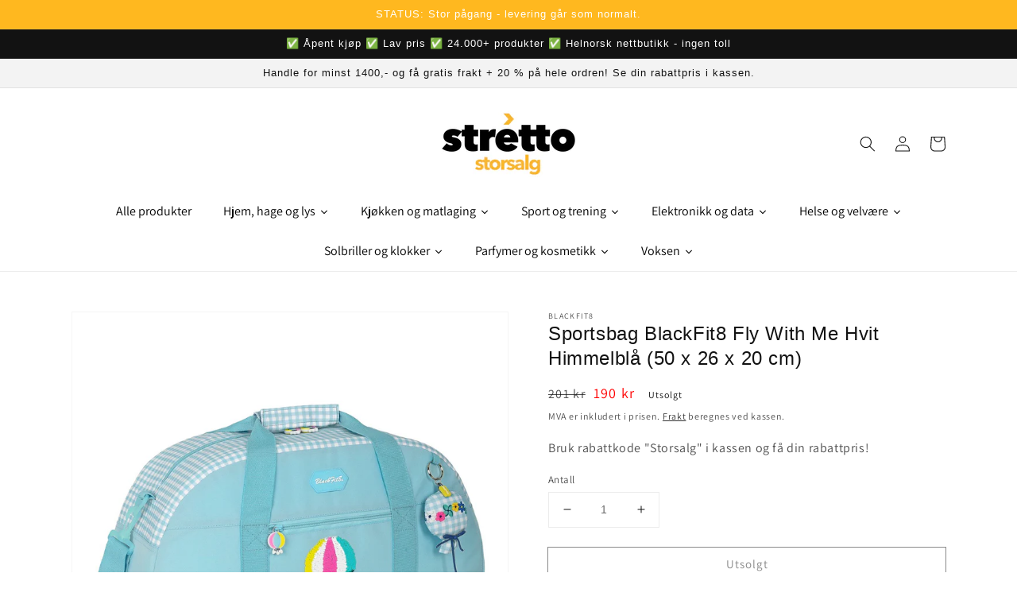

--- FILE ---
content_type: text/html; charset=utf-8
request_url: https://stretto.no/products/sportsbag-blackfit8-fly-with-me-hvit-himmelbla-50-x-26-x-20-cm
body_size: 107045
content:
<!doctype html>
<html class="no-js" lang="nb">
  <head>
    <meta name="google-site-verification" content="Z8wJoOkWRhPjTBwLXlv-mSCRGTsJCbCW8yFqBmKK8tE" />
    <!-- Global site tag (gtag.js) - Google Ads: 1009857656 -->
<script async src="https://www.googletagmanager.com/gtag/js?id=AW-1009857656"></script>
<script>
  window.dataLayer = window.dataLayer || [];
  function gtag(){dataLayer.push(arguments);}
  gtag('js', new Date());

  gtag('config', 'AW-1009857656');
</script>

    <meta charset="utf-8">
    <meta http-equiv="X-UA-Compatible" content="IE=edge">
    <meta name="viewport" content="width=device-width,initial-scale=1">
    <meta name="theme-color" content="">
    <link rel="canonical" href="https://stretto.no/products/sportsbag-blackfit8-fly-with-me-hvit-himmelbla-50-x-26-x-20-cm">
    <link rel="preconnect" href="https://cdn.shopify.com" crossorigin><link rel="icon" type="image/png" href="//stretto.no/cdn/shop/files/Stretto_nettbutikk_favicon_32x32.png?v=1638667606"><link rel="preconnect" href="https://fonts.shopifycdn.com" crossorigin><title>
      Sportsbag BlackFit8 Fly With Me Hvit Himmelblå (50 x 26 x 20 cm)
 &ndash; Stretto Storsalg</title>

    
      <meta name="description" content="Barn fortjener det beste, og det er grunnen til at vi presenterer for deg Sportsbag BlackFit8 Fly With Me Hvit Himmelblå (50 x 26 x 20 cm), ideell for de som ser etter kvalitetsprodukter for deres små! Skaff BlackFit8 og andre merkevarer og lisenser til de beste prisene! Farge: Hvit Himmelblå Funksjoner: Justerbar teip">
    

    

<meta property="og:site_name" content="Stretto Storsalg">
<meta property="og:url" content="https://stretto.no/products/sportsbag-blackfit8-fly-with-me-hvit-himmelbla-50-x-26-x-20-cm">
<meta property="og:title" content="Sportsbag BlackFit8 Fly With Me Hvit Himmelblå (50 x 26 x 20 cm)">
<meta property="og:type" content="product">
<meta property="og:description" content="Barn fortjener det beste, og det er grunnen til at vi presenterer for deg Sportsbag BlackFit8 Fly With Me Hvit Himmelblå (50 x 26 x 20 cm), ideell for de som ser etter kvalitetsprodukter for deres små! Skaff BlackFit8 og andre merkevarer og lisenser til de beste prisene! Farge: Hvit Himmelblå Funksjoner: Justerbar teip"><meta property="og:image" content="http://stretto.no/cdn/shop/products/8412688468348_00_WBG2_e318747b-500d-429e-a6d5-0a04a7184ad9.jpg?v=1666557821">
  <meta property="og:image:secure_url" content="https://stretto.no/cdn/shop/products/8412688468348_00_WBG2_e318747b-500d-429e-a6d5-0a04a7184ad9.jpg?v=1666557821">
  <meta property="og:image:width" content="1000">
  <meta property="og:image:height" content="1000"><meta property="og:price:amount" content="190">
  <meta property="og:price:currency" content="NOK"><meta name="twitter:card" content="summary_large_image">
<meta name="twitter:title" content="Sportsbag BlackFit8 Fly With Me Hvit Himmelblå (50 x 26 x 20 cm)">
<meta name="twitter:description" content="Barn fortjener det beste, og det er grunnen til at vi presenterer for deg Sportsbag BlackFit8 Fly With Me Hvit Himmelblå (50 x 26 x 20 cm), ideell for de som ser etter kvalitetsprodukter for deres små! Skaff BlackFit8 og andre merkevarer og lisenser til de beste prisene! Farge: Hvit Himmelblå Funksjoner: Justerbar teip">


    <script src="//stretto.no/cdn/shop/t/5/assets/global.js?v=14237263177399231171633688668" defer="defer"></script>
    <script>window.performance && window.performance.mark && window.performance.mark('shopify.content_for_header.start');</script><meta name="google-site-verification" content="Z8wJoOkWRhPjTBwLXlv-mSCRGTsJCbCW8yFqBmKK8tE">
<meta name="facebook-domain-verification" content="cbw5xhni1x3wgxoio1w3dptqpbrkws">
<meta id="shopify-digital-wallet" name="shopify-digital-wallet" content="/60048015573/digital_wallets/dialog">
<meta name="shopify-checkout-api-token" content="97cf474bd5081a7ab5bf38fce89093e3">
<link rel="alternate" type="application/json+oembed" href="https://stretto.no/products/sportsbag-blackfit8-fly-with-me-hvit-himmelbla-50-x-26-x-20-cm.oembed">
<script async="async" src="/checkouts/internal/preloads.js?locale=nb-NO"></script>
<script id="apple-pay-shop-capabilities" type="application/json">{"shopId":60048015573,"countryCode":"NO","currencyCode":"NOK","merchantCapabilities":["supports3DS"],"merchantId":"gid:\/\/shopify\/Shop\/60048015573","merchantName":"Stretto Storsalg","requiredBillingContactFields":["postalAddress","email","phone"],"requiredShippingContactFields":["postalAddress","email","phone"],"shippingType":"shipping","supportedNetworks":["visa","masterCard","amex"],"total":{"type":"pending","label":"Stretto Storsalg","amount":"1.00"},"shopifyPaymentsEnabled":false,"supportsSubscriptions":false}</script>
<script id="shopify-features" type="application/json">{"accessToken":"97cf474bd5081a7ab5bf38fce89093e3","betas":["rich-media-storefront-analytics"],"domain":"stretto.no","predictiveSearch":true,"shopId":60048015573,"locale":"nb"}</script>
<script>var Shopify = Shopify || {};
Shopify.shop = "stretto-shopping.myshopify.com";
Shopify.locale = "nb";
Shopify.currency = {"active":"NOK","rate":"1.0"};
Shopify.country = "NO";
Shopify.theme = {"name":"Dawn","id":127885836501,"schema_name":"Dawn","schema_version":"2.2.0","theme_store_id":887,"role":"main"};
Shopify.theme.handle = "null";
Shopify.theme.style = {"id":null,"handle":null};
Shopify.cdnHost = "stretto.no/cdn";
Shopify.routes = Shopify.routes || {};
Shopify.routes.root = "/";</script>
<script type="module">!function(o){(o.Shopify=o.Shopify||{}).modules=!0}(window);</script>
<script>!function(o){function n(){var o=[];function n(){o.push(Array.prototype.slice.apply(arguments))}return n.q=o,n}var t=o.Shopify=o.Shopify||{};t.loadFeatures=n(),t.autoloadFeatures=n()}(window);</script>
<script id="shop-js-analytics" type="application/json">{"pageType":"product"}</script>
<script defer="defer" async type="module" src="//stretto.no/cdn/shopifycloud/shop-js/modules/v2/client.init-shop-cart-sync_DisQwqDC.nb.esm.js"></script>
<script defer="defer" async type="module" src="//stretto.no/cdn/shopifycloud/shop-js/modules/v2/chunk.common_D9D6kZf8.esm.js"></script>
<script type="module">
  await import("//stretto.no/cdn/shopifycloud/shop-js/modules/v2/client.init-shop-cart-sync_DisQwqDC.nb.esm.js");
await import("//stretto.no/cdn/shopifycloud/shop-js/modules/v2/chunk.common_D9D6kZf8.esm.js");

  window.Shopify.SignInWithShop?.initShopCartSync?.({"fedCMEnabled":true,"windoidEnabled":true});

</script>
<script>(function() {
  var isLoaded = false;
  function asyncLoad() {
    if (isLoaded) return;
    isLoaded = true;
    var urls = ["https:\/\/wiser.expertvillagemedia.com\/assets\/js\/wiser_script.js?shop=stretto-shopping.myshopify.com","https:\/\/cdn.s3.pop-convert.com\/pcjs.production.min.js?unique_id=stretto-shopping.myshopify.com\u0026shop=stretto-shopping.myshopify.com","https:\/\/script.pop-convert.com\/new-micro\/production.pc.min.js?unique_id=stretto-shopping.myshopify.com\u0026shop=stretto-shopping.myshopify.com"];
    for (var i = 0; i < urls.length; i++) {
      var s = document.createElement('script');
      s.type = 'text/javascript';
      s.async = true;
      s.src = urls[i];
      var x = document.getElementsByTagName('script')[0];
      x.parentNode.insertBefore(s, x);
    }
  };
  if(window.attachEvent) {
    window.attachEvent('onload', asyncLoad);
  } else {
    window.addEventListener('load', asyncLoad, false);
  }
})();</script>
<script id="__st">var __st={"a":60048015573,"offset":3600,"reqid":"3239c8dc-5e76-4dbb-a7ea-aac19d45c349-1762508648","pageurl":"stretto.no\/products\/sportsbag-blackfit8-fly-with-me-hvit-himmelbla-50-x-26-x-20-cm","u":"699fc2cf9cd3","p":"product","rtyp":"product","rid":7649027621077};</script>
<script>window.ShopifyPaypalV4VisibilityTracking = true;</script>
<script id="captcha-bootstrap">!function(){'use strict';const t='contact',e='account',n='new_comment',o=[[t,t],['blogs',n],['comments',n],[t,'customer']],c=[[e,'customer_login'],[e,'guest_login'],[e,'recover_customer_password'],[e,'create_customer']],r=t=>t.map((([t,e])=>`form[action*='/${t}']:not([data-nocaptcha='true']) input[name='form_type'][value='${e}']`)).join(','),a=t=>()=>t?[...document.querySelectorAll(t)].map((t=>t.form)):[];function s(){const t=[...o],e=r(t);return a(e)}const i='password',u='form_key',d=['recaptcha-v3-token','g-recaptcha-response','h-captcha-response',i],f=()=>{try{return window.sessionStorage}catch{return}},m='__shopify_v',_=t=>t.elements[u];function p(t,e,n=!1){try{const o=window.sessionStorage,c=JSON.parse(o.getItem(e)),{data:r}=function(t){const{data:e,action:n}=t;return t[m]||n?{data:e,action:n}:{data:t,action:n}}(c);for(const[e,n]of Object.entries(r))t.elements[e]&&(t.elements[e].value=n);n&&o.removeItem(e)}catch(o){console.error('form repopulation failed',{error:o})}}const l='form_type',E='cptcha';function T(t){t.dataset[E]=!0}const w=window,h=w.document,L='Shopify',v='ce_forms',y='captcha';let A=!1;((t,e)=>{const n=(g='f06e6c50-85a8-45c8-87d0-21a2b65856fe',I='https://cdn.shopify.com/shopifycloud/storefront-forms-hcaptcha/ce_storefront_forms_captcha_hcaptcha.v1.5.2.iife.js',D={infoText:'Beskyttet av hCaptcha',privacyText:'Personvern',termsText:'Vilkår'},(t,e,n)=>{const o=w[L][v],c=o.bindForm;if(c)return c(t,g,e,D).then(n);var r;o.q.push([[t,g,e,D],n]),r=I,A||(h.body.append(Object.assign(h.createElement('script'),{id:'captcha-provider',async:!0,src:r})),A=!0)});var g,I,D;w[L]=w[L]||{},w[L][v]=w[L][v]||{},w[L][v].q=[],w[L][y]=w[L][y]||{},w[L][y].protect=function(t,e){n(t,void 0,e),T(t)},Object.freeze(w[L][y]),function(t,e,n,w,h,L){const[v,y,A,g]=function(t,e,n){const i=e?o:[],u=t?c:[],d=[...i,...u],f=r(d),m=r(i),_=r(d.filter((([t,e])=>n.includes(e))));return[a(f),a(m),a(_),s()]}(w,h,L),I=t=>{const e=t.target;return e instanceof HTMLFormElement?e:e&&e.form},D=t=>v().includes(t);t.addEventListener('submit',(t=>{const e=I(t);if(!e)return;const n=D(e)&&!e.dataset.hcaptchaBound&&!e.dataset.recaptchaBound,o=_(e),c=g().includes(e)&&(!o||!o.value);(n||c)&&t.preventDefault(),c&&!n&&(function(t){try{if(!f())return;!function(t){const e=f();if(!e)return;const n=_(t);if(!n)return;const o=n.value;o&&e.removeItem(o)}(t);const e=Array.from(Array(32),(()=>Math.random().toString(36)[2])).join('');!function(t,e){_(t)||t.append(Object.assign(document.createElement('input'),{type:'hidden',name:u})),t.elements[u].value=e}(t,e),function(t,e){const n=f();if(!n)return;const o=[...t.querySelectorAll(`input[type='${i}']`)].map((({name:t})=>t)),c=[...d,...o],r={};for(const[a,s]of new FormData(t).entries())c.includes(a)||(r[a]=s);n.setItem(e,JSON.stringify({[m]:1,action:t.action,data:r}))}(t,e)}catch(e){console.error('failed to persist form',e)}}(e),e.submit())}));const S=(t,e)=>{t&&!t.dataset[E]&&(n(t,e.some((e=>e===t))),T(t))};for(const o of['focusin','change'])t.addEventListener(o,(t=>{const e=I(t);D(e)&&S(e,y())}));const B=e.get('form_key'),M=e.get(l),P=B&&M;t.addEventListener('DOMContentLoaded',(()=>{const t=y();if(P)for(const e of t)e.elements[l].value===M&&p(e,B);[...new Set([...A(),...v().filter((t=>'true'===t.dataset.shopifyCaptcha))])].forEach((e=>S(e,t)))}))}(h,new URLSearchParams(w.location.search),n,t,e,['guest_login'])})(!0,!0)}();</script>
<script integrity="sha256-52AcMU7V7pcBOXWImdc/TAGTFKeNjmkeM1Pvks/DTgc=" data-source-attribution="shopify.loadfeatures" defer="defer" src="//stretto.no/cdn/shopifycloud/storefront/assets/storefront/load_feature-81c60534.js" crossorigin="anonymous"></script>
<script data-source-attribution="shopify.dynamic_checkout.dynamic.init">var Shopify=Shopify||{};Shopify.PaymentButton=Shopify.PaymentButton||{isStorefrontPortableWallets:!0,init:function(){window.Shopify.PaymentButton.init=function(){};var t=document.createElement("script");t.src="https://stretto.no/cdn/shopifycloud/portable-wallets/latest/portable-wallets.nb.js",t.type="module",document.head.appendChild(t)}};
</script>
<script data-source-attribution="shopify.dynamic_checkout.buyer_consent">
  function portableWalletsHideBuyerConsent(e){var t=document.getElementById("shopify-buyer-consent"),n=document.getElementById("shopify-subscription-policy-button");t&&n&&(t.classList.add("hidden"),t.setAttribute("aria-hidden","true"),n.removeEventListener("click",e))}function portableWalletsShowBuyerConsent(e){var t=document.getElementById("shopify-buyer-consent"),n=document.getElementById("shopify-subscription-policy-button");t&&n&&(t.classList.remove("hidden"),t.removeAttribute("aria-hidden"),n.addEventListener("click",e))}window.Shopify?.PaymentButton&&(window.Shopify.PaymentButton.hideBuyerConsent=portableWalletsHideBuyerConsent,window.Shopify.PaymentButton.showBuyerConsent=portableWalletsShowBuyerConsent);
</script>
<script>
  function portableWalletsCleanup(e){e&&e.src&&console.error("Failed to load portable wallets script "+e.src);var t=document.querySelectorAll("shopify-accelerated-checkout .shopify-payment-button__skeleton, shopify-accelerated-checkout-cart .wallet-cart-button__skeleton"),e=document.getElementById("shopify-buyer-consent");for(let e=0;e<t.length;e++)t[e].remove();e&&e.remove()}function portableWalletsNotLoadedAsModule(e){e instanceof ErrorEvent&&"string"==typeof e.message&&e.message.includes("import.meta")&&"string"==typeof e.filename&&e.filename.includes("portable-wallets")&&(window.removeEventListener("error",portableWalletsNotLoadedAsModule),window.Shopify.PaymentButton.failedToLoad=e,"loading"===document.readyState?document.addEventListener("DOMContentLoaded",window.Shopify.PaymentButton.init):window.Shopify.PaymentButton.init())}window.addEventListener("error",portableWalletsNotLoadedAsModule);
</script>

<script type="module" src="https://stretto.no/cdn/shopifycloud/portable-wallets/latest/portable-wallets.nb.js" onError="portableWalletsCleanup(this)" crossorigin="anonymous"></script>
<script nomodule>
  document.addEventListener("DOMContentLoaded", portableWalletsCleanup);
</script>

<link id="shopify-accelerated-checkout-styles" rel="stylesheet" media="screen" href="https://stretto.no/cdn/shopifycloud/portable-wallets/latest/accelerated-checkout-backwards-compat.css" crossorigin="anonymous">
<style id="shopify-accelerated-checkout-cart">
        #shopify-buyer-consent {
  margin-top: 1em;
  display: inline-block;
  width: 100%;
}

#shopify-buyer-consent.hidden {
  display: none;
}

#shopify-subscription-policy-button {
  background: none;
  border: none;
  padding: 0;
  text-decoration: underline;
  font-size: inherit;
  cursor: pointer;
}

#shopify-subscription-policy-button::before {
  box-shadow: none;
}

      </style>
<script id="sections-script" data-sections="main-product,header,footer" defer="defer" src="//stretto.no/cdn/shop/t/5/compiled_assets/scripts.js?3171"></script>
<script>window.performance && window.performance.mark && window.performance.mark('shopify.content_for_header.end');</script>


    <style data-shopify>
      @font-face {
  font-family: Assistant;
  font-weight: 400;
  font-style: normal;
  font-display: swap;
  src: url("//stretto.no/cdn/fonts/assistant/assistant_n4.9120912a469cad1cc292572851508ca49d12e768.woff2") format("woff2"),
       url("//stretto.no/cdn/fonts/assistant/assistant_n4.6e9875ce64e0fefcd3f4446b7ec9036b3ddd2985.woff") format("woff");
}

      @font-face {
  font-family: Assistant;
  font-weight: 700;
  font-style: normal;
  font-display: swap;
  src: url("//stretto.no/cdn/fonts/assistant/assistant_n7.bf44452348ec8b8efa3aa3068825305886b1c83c.woff2") format("woff2"),
       url("//stretto.no/cdn/fonts/assistant/assistant_n7.0c887fee83f6b3bda822f1150b912c72da0f7b64.woff") format("woff");
}

      
      
      

      :root {
        --font-body-family: Assistant, sans-serif;
        --font-body-style: normal;
        --font-body-weight: 400;

        --font-heading-family: "system_ui", -apple-system, 'Segoe UI', Roboto, 'Helvetica Neue', 'Noto Sans', 'Liberation Sans', Arial, sans-serif, 'Apple Color Emoji', 'Segoe UI Emoji', 'Segoe UI Symbol', 'Noto Color Emoji';
        --font-heading-style: normal;
        --font-heading-weight: 400;

        --color-base-text: 18, 18, 18;
        --color-base-background-1: 255, 255, 255;
        --color-base-background-2: 243, 243, 243;
        --color-base-solid-button-labels: 255, 255, 255;
        --color-base-outline-button-labels: 18, 18, 18;
        --color-base-accent-1: 255, 184, 31;
        --color-base-accent-2: 51, 79, 180;
        --payment-terms-background-color: #FFFFFF;

        --gradient-base-background-1: #FFFFFF;
        --gradient-base-background-2: #F3F3F3;
        --gradient-base-accent-1: #ffb81f;
        --gradient-base-accent-2: #334FB4;

        --page-width: 120rem;
        --page-width-margin: 0rem;
      }

      *,
      *::before,
      *::after {
        box-sizing: inherit;
      }

      html {
        box-sizing: border-box;
        font-size: 62.5%;
        height: 100%;
      }

      body {
        display: grid;
        grid-template-rows: auto auto 1fr auto;
        grid-template-columns: 100%;
        min-height: 100%;
        margin: 0;
        font-size: 1.5rem;
        letter-spacing: 0.06rem;
        line-height: 1.8;
        font-family: var(--font-body-family);
        font-style: var(--font-body-style);
        font-weight: var(--font-body-weight);
      }

      @media screen and (min-width: 750px) {
        body {
          font-size: 1.6rem;
        }
      }
    </style>

    <link href="//stretto.no/cdn/shop/t/5/assets/base.css?v=88540776650193562401649070109" rel="stylesheet" type="text/css" media="all" />
<link rel="preload" as="font" href="//stretto.no/cdn/fonts/assistant/assistant_n4.9120912a469cad1cc292572851508ca49d12e768.woff2" type="font/woff2" crossorigin><link rel="stylesheet" href="//stretto.no/cdn/shop/t/5/assets/component-predictive-search.css?v=171342419786403665911633688665" media="print" onload="this.media='all'"><script>document.documentElement.className = document.documentElement.className.replace('no-js', 'js');</script>
  
                  <script src="//stretto.no/cdn/shop/t/5/assets/bss-file-configdata.js?v=68193483029271646711649028932" type="text/javascript"></script><script>
              if (typeof BSS_PL == 'undefined') {
                  var BSS_PL = {};
              }
              
              var bssPlApiServer = "https://product-labels-pro.bsscommerce.com";
              BSS_PL.customerTags = 'null';
              BSS_PL.configData = configDatas;
              BSS_PL.storeId = 17987;
              BSS_PL.currentPlan = "free";
              BSS_PL.storeIdCustomOld = "10678";
              BSS_PL.storeIdOldWIthPriority = "12200";
              BSS_PL.apiServerProduction = "https://product-labels-pro.bsscommerce.com";
              
              </script>
          <style>
.homepage-slideshow .slick-slide .bss_pl_img {
    visibility: hidden !important;
}
</style>
  










 
 























<script>
var evmcollectionhandle = 'sport-ferie,root-home-home-sport-ferie,sportsmaterialer-og-utstyr,sportssekker-og-bager' ? 'sport-ferie,root-home-home-sport-ferie,sportsmaterialer-og-utstyr,sportssekker-og-bager'.split(',') : [];  
var evmcustomerId = '' ? '' : "";
window.evmWSSettings = {
  collections: [286984274133,417462845653,286991220949,286991810773],
  collectionhandles :evmcollectionhandle,
  tags: 'Betingelse_NEW,category-reference-2491,category-reference-3268,category-reference-3292,Mark_BlackFit8,Pris_200 - 300,sport / trening,sunn livsstil,utendørs / camping'.split(','),
  pagehandle:"",
  moneyFormat: "{{amount_no_decimals}} kr",
  moneyFormatWithCurrency: "{{amount_no_decimals}} kr",
  currency: "NOK",
  domain: "stretto.no",
  product_type: "",
  product_vendor: "BlackFit8",
  customerId: evmcustomerId,
  customerEmail:"",
} 
if(!window.jQuery){     
  /*! jQuery v2.2.4 | (c) jQuery Foundation | jquery.org/license */
  !function(a,b){"object"==typeof module&&"object"==typeof module.exports?module.exports=a.document?b(a,!0):function(a){if(!a.document)throw new Error("jQuery requires a window with a document");return b(a)}:b(a)}("undefined"!=typeof window?window:this,function(a,b){var c=[],d=a.document,e=c.slice,f=c.concat,g=c.push,h=c.indexOf,i={},j=i.toString,k=i.hasOwnProperty,l={},m="2.2.4",n=function(a,b){return new n.fn.init(a,b)},o=/^[\s\uFEFF\xA0]+|[\s\uFEFF\xA0]+$/g,p=/^-ms-/,q=/-([\da-z])/gi,r=function(a,b){return b.toUpperCase()};n.fn=n.prototype={jquery:m,constructor:n,selector:"",length:0,toArray:function(){return e.call(this)},get:function(a){return null!=a?0>a?this[a+this.length]:this[a]:e.call(this)},pushStack:function(a){var b=n.merge(this.constructor(),a);return b.prevObject=this,b.context=this.context,b},each:function(a){return n.each(this,a)},map:function(a){return this.pushStack(n.map(this,function(b,c){return a.call(b,c,b)}))},slice:function(){return this.pushStack(e.apply(this,arguments))},first:function(){return this.eq(0)},last:function(){return this.eq(-1)},eq:function(a){var b=this.length,c=+a+(0>a?b:0);return this.pushStack(c>=0&&b>c?[this[c]]:[])},end:function(){return this.prevObject||this.constructor()},push:g,sort:c.sort,splice:c.splice},n.extend=n.fn.extend=function(){var a,b,c,d,e,f,g=arguments[0]||{},h=1,i=arguments.length,j=!1;for("boolean"==typeof g&&(j=g,g=arguments[h]||{},h++),"object"==typeof g||n.isFunction(g)||(g={}),h===i&&(g=this,h--);i>h;h++)if(null!=(a=arguments[h]))for(b in a)c=g[b],d=a[b],g!==d&&(j&&d&&(n.isPlainObject(d)||(e=n.isArray(d)))?(e?(e=!1,f=c&&n.isArray(c)?c:[]):f=c&&n.isPlainObject(c)?c:{},g[b]=n.extend(j,f,d)):void 0!==d&&(g[b]=d));return g},n.extend({expando:"jQuery"+(m+Math.random()).replace(/\D/g,""),isReady:!0,error:function(a){throw new Error(a)},noop:function(){},isFunction:function(a){return"function"===n.type(a)},isArray:Array.isArray,isWindow:function(a){return null!=a&&a===a.window},isNumeric:function(a){var b=a&&a.toString();return!n.isArray(a)&&b-parseFloat(b)+1>=0},isPlainObject:function(a){var b;if("object"!==n.type(a)||a.nodeType||n.isWindow(a))return!1;if(a.constructor&&!k.call(a,"constructor")&&!k.call(a.constructor.prototype||{},"isPrototypeOf"))return!1;for(b in a);return void 0===b||k.call(a,b)},isEmptyObject:function(a){var b;for(b in a)return!1;return!0},type:function(a){return null==a?a+"":"object"==typeof a||"function"==typeof a?i[j.call(a)]||"object":typeof a},globalEval:function(a){var b,c=eval;a=n.trim(a),a&&(1===a.indexOf("use strict")?(b=d.createElement("script"),b.text=a,d.head.appendChild(b).parentNode.removeChild(b)):c(a))},camelCase:function(a){return a.replace(p,"ms-").replace(q,r)},nodeName:function(a,b){return a.nodeName&&a.nodeName.toLowerCase()===b.toLowerCase()},each:function(a,b){var c,d=0;if(s(a)){for(c=a.length;c>d;d++)if(b.call(a[d],d,a[d])===!1)break}else for(d in a)if(b.call(a[d],d,a[d])===!1)break;return a},trim:function(a){return null==a?"":(a+"").replace(o,"")},makeArray:function(a,b){var c=b||[];return null!=a&&(s(Object(a))?n.merge(c,"string"==typeof a?[a]:a):g.call(c,a)),c},inArray:function(a,b,c){return null==b?-1:h.call(b,a,c)},merge:function(a,b){for(var c=+b.length,d=0,e=a.length;c>d;d++)a[e++]=b[d];return a.length=e,a},grep:function(a,b,c){for(var d,e=[],f=0,g=a.length,h=!c;g>f;f++)d=!b(a[f],f),d!==h&&e.push(a[f]);return e},map:function(a,b,c){var d,e,g=0,h=[];if(s(a))for(d=a.length;d>g;g++)e=b(a[g],g,c),null!=e&&h.push(e);else for(g in a)e=b(a[g],g,c),null!=e&&h.push(e);return f.apply([],h)},guid:1,proxy:function(a,b){var c,d,f;return"string"==typeof b&&(c=a[b],b=a,a=c),n.isFunction(a)?(d=e.call(arguments,2),f=function(){return a.apply(b||this,d.concat(e.call(arguments)))},f.guid=a.guid=a.guid||n.guid++,f):void 0},now:Date.now,support:l}),"function"==typeof Symbol&&(n.fn[Symbol.iterator]=c[Symbol.iterator]),n.each("Boolean Number String Function Array Date RegExp Object Error Symbol".split(" "),function(a,b){i["[object "+b+"]"]=b.toLowerCase()});function s(a){var b=!!a&&"length"in a&&a.length,c=n.type(a);return"function"===c||n.isWindow(a)?!1:"array"===c||0===b||"number"==typeof b&&b>0&&b-1 in a}var t=function(a){var b,c,d,e,f,g,h,i,j,k,l,m,n,o,p,q,r,s,t,u="sizzle"+1*new Date,v=a.document,w=0,x=0,y=ga(),z=ga(),A=ga(),B=function(a,b){return a===b&&(l=!0),0},C=1<<31,D={}.hasOwnProperty,E=[],F=E.pop,G=E.push,H=E.push,I=E.slice,J=function(a,b){for(var c=0,d=a.length;d>c;c++)if(a[c]===b)return c;return-1},K="checked|selected|async|autofocus|autoplay|controls|defer|disabled|hidden|ismap|loop|multiple|open|readonly|required|scoped",L="[\\x20\\t\\r\\n\\f]",M="(?:\\\\.|[\\w-]|[^\\x00-\\xa0])+",N="\\["+L+"*("+M+")(?:"+L+"*([*^$|!~]?=)"+L+"*(?:'((?:\\\\.|[^\\\\'])*)'|\"((?:\\\\.|[^\\\\\"])*)\"|("+M+"))|)"+L+"*\\]",O=":("+M+")(?:\\((('((?:\\\\.|[^\\\\'])*)'|\"((?:\\\\.|[^\\\\\"])*)\")|((?:\\\\.|[^\\\\()[\\]]|"+N+")*)|.*)\\)|)",P=new RegExp(L+"+","g"),Q=new RegExp("^"+L+"+|((?:^|[^\\\\])(?:\\\\.)*)"+L+"+$","g"),R=new RegExp("^"+L+"*,"+L+"*"),S=new RegExp("^"+L+"*([>+~]|"+L+")"+L+"*"),T=new RegExp("="+L+"*([^\\]'\"]*?)"+L+"*\\]","g"),U=new RegExp(O),V=new RegExp("^"+M+"$"),W={ID:new RegExp("^#("+M+")"),CLASS:new RegExp("^\\.("+M+")"),TAG:new RegExp("^("+M+"|[*])"),ATTR:new RegExp("^"+N),PSEUDO:new RegExp("^"+O),CHILD:new RegExp("^:(only|first|last|nth|nth-last)-(child|of-type)(?:\\("+L+"*(even|odd|(([+-]|)(\\d*)n|)"+L+"*(?:([+-]|)"+L+"*(\\d+)|))"+L+"*\\)|)","i"),bool:new RegExp("^(?:"+K+")$","i"),needsContext:new RegExp("^"+L+"*[>+~]|:(even|odd|eq|gt|lt|nth|first|last)(?:\\("+L+"*((?:-\\d)?\\d*)"+L+"*\\)|)(?=[^-]|$)","i")},X=/^(?:input|select|textarea|button)$/i,Y=/^h\d$/i,Z=/^[^{]+\{\s*\[native \w/,$=/^(?:#([\w-]+)|(\w+)|\.([\w-]+))$/,_=/[+~]/,aa=/'|\\/g,ba=new RegExp("\\\\([\\da-f]{1,6}"+L+"?|("+L+")|.)","ig"),ca=function(a,b,c){var d="0x"+b-65536;return d!==d||c?b:0>d?String.fromCharCode(d+65536):String.fromCharCode(d>>10|55296,1023&d|56320)},da=function(){m()};try{H.apply(E=I.call(v.childNodes),v.childNodes),E[v.childNodes.length].nodeType}catch(ea){H={apply:E.length?function(a,b){G.apply(a,I.call(b))}:function(a,b){var c=a.length,d=0;while(a[c++]=b[d++]);a.length=c-1}}}function fa(a,b,d,e){var f,h,j,k,l,o,r,s,w=b&&b.ownerDocument,x=b?b.nodeType:9;if(d=d||[],"string"!=typeof a||!a||1!==x&&9!==x&&11!==x)return d;if(!e&&((b?b.ownerDocument||b:v)!==n&&m(b),b=b||n,p)){if(11!==x&&(o=$.exec(a)))if(f=o[1]){if(9===x){if(!(j=b.getElementById(f)))return d;if(j.id===f)return d.push(j),d}else if(w&&(j=w.getElementById(f))&&t(b,j)&&j.id===f)return d.push(j),d}else{if(o[2])return H.apply(d,b.getElementsByTagName(a)),d;if((f=o[3])&&c.getElementsByClassName&&b.getElementsByClassName)return H.apply(d,b.getElementsByClassName(f)),d}if(c.qsa&&!A[a+" "]&&(!q||!q.test(a))){if(1!==x)w=b,s=a;else if("object"!==b.nodeName.toLowerCase()){(k=b.getAttribute("id"))?k=k.replace(aa,"\\$&"):b.setAttribute("id",k=u),r=g(a),h=r.length,l=V.test(k)?"#"+k:"[id='"+k+"']";while(h--)r[h]=l+" "+qa(r[h]);s=r.join(","),w=_.test(a)&&oa(b.parentNode)||b}if(s)try{return H.apply(d,w.querySelectorAll(s)),d}catch(y){}finally{k===u&&b.removeAttribute("id")}}}return i(a.replace(Q,"$1"),b,d,e)}function ga(){var a=[];function b(c,e){return a.push(c+" ")>d.cacheLength&&delete b[a.shift()],b[c+" "]=e}return b}function ha(a){return a[u]=!0,a}function ia(a){var b=n.createElement("div");try{return!!a(b)}catch(c){return!1}finally{b.parentNode&&b.parentNode.removeChild(b),b=null}}function ja(a,b){var c=a.split("|"),e=c.length;while(e--)d.attrHandle[c[e]]=b}function ka(a,b){var c=b&&a,d=c&&1===a.nodeType&&1===b.nodeType&&(~b.sourceIndex||C)-(~a.sourceIndex||C);if(d)return d;if(c)while(c=c.nextSibling)if(c===b)return-1;return a?1:-1}function la(a){return function(b){var c=b.nodeName.toLowerCase();return"input"===c&&b.type===a}}function ma(a){return function(b){var c=b.nodeName.toLowerCase();return("input"===c||"button"===c)&&b.type===a}}function na(a){return ha(function(b){return b=+b,ha(function(c,d){var e,f=a([],c.length,b),g=f.length;while(g--)c[e=f[g]]&&(c[e]=!(d[e]=c[e]))})})}function oa(a){return a&&"undefined"!=typeof a.getElementsByTagName&&a}c=fa.support={},f=fa.isXML=function(a){var b=a&&(a.ownerDocument||a).documentElement;return b?"HTML"!==b.nodeName:!1},m=fa.setDocument=function(a){var b,e,g=a?a.ownerDocument||a:v;return g!==n&&9===g.nodeType&&g.documentElement?(n=g,o=n.documentElement,p=!f(n),(e=n.defaultView)&&e.top!==e&&(e.addEventListener?e.addEventListener("unload",da,!1):e.attachEvent&&e.attachEvent("onunload",da)),c.attributes=ia(function(a){return a.className="i",!a.getAttribute("className")}),c.getElementsByTagName=ia(function(a){return a.appendChild(n.createComment("")),!a.getElementsByTagName("*").length}),c.getElementsByClassName=Z.test(n.getElementsByClassName),c.getById=ia(function(a){return o.appendChild(a).id=u,!n.getElementsByName||!n.getElementsByName(u).length}),c.getById?(d.find.ID=function(a,b){if("undefined"!=typeof b.getElementById&&p){var c=b.getElementById(a);return c?[c]:[]}},d.filter.ID=function(a){var b=a.replace(ba,ca);return function(a){return a.getAttribute("id")===b}}):(delete d.find.ID,d.filter.ID=function(a){var b=a.replace(ba,ca);return function(a){var c="undefined"!=typeof a.getAttributeNode&&a.getAttributeNode("id");return c&&c.value===b}}),d.find.TAG=c.getElementsByTagName?function(a,b){return"undefined"!=typeof b.getElementsByTagName?b.getElementsByTagName(a):c.qsa?b.querySelectorAll(a):void 0}:function(a,b){var c,d=[],e=0,f=b.getElementsByTagName(a);if("*"===a){while(c=f[e++])1===c.nodeType&&d.push(c);return d}return f},d.find.CLASS=c.getElementsByClassName&&function(a,b){return"undefined"!=typeof b.getElementsByClassName&&p?b.getElementsByClassName(a):void 0},r=[],q=[],(c.qsa=Z.test(n.querySelectorAll))&&(ia(function(a){o.appendChild(a).innerHTML="<a id='"+u+"'></a><select id='"+u+"-\r\\' msallowcapture=''><option selected=''></option></select>",a.querySelectorAll("[msallowcapture^='']").length&&q.push("[*^$]="+L+"*(?:''|\"\")"),a.querySelectorAll("[selected]").length||q.push("\\["+L+"*(?:value|"+K+")"),a.querySelectorAll("[id~="+u+"-]").length||q.push("~="),a.querySelectorAll(":checked").length||q.push(":checked"),a.querySelectorAll("a#"+u+"+*").length||q.push(".#.+[+~]")}),ia(function(a){var b=n.createElement("input");b.setAttribute("type","hidden"),a.appendChild(b).setAttribute("name","D"),a.querySelectorAll("[name=d]").length&&q.push("name"+L+"*[*^$|!~]?="),a.querySelectorAll(":enabled").length||q.push(":enabled",":disabled"),a.querySelectorAll("*,:x"),q.push(",.*:")})),(c.matchesSelector=Z.test(s=o.matches||o.webkitMatchesSelector||o.mozMatchesSelector||o.oMatchesSelector||o.msMatchesSelector))&&ia(function(a){c.disconnectedMatch=s.call(a,"div"),s.call(a,"[s!='']:x"),r.push("!=",O)}),q=q.length&&new RegExp(q.join("|")),r=r.length&&new RegExp(r.join("|")),b=Z.test(o.compareDocumentPosition),t=b||Z.test(o.contains)?function(a,b){var c=9===a.nodeType?a.documentElement:a,d=b&&b.parentNode;return a===d||!(!d||1!==d.nodeType||!(c.contains?c.contains(d):a.compareDocumentPosition&&16&a.compareDocumentPosition(d)))}:function(a,b){if(b)while(b=b.parentNode)if(b===a)return!0;return!1},B=b?function(a,b){if(a===b)return l=!0,0;var d=!a.compareDocumentPosition-!b.compareDocumentPosition;return d?d:(d=(a.ownerDocument||a)===(b.ownerDocument||b)?a.compareDocumentPosition(b):1,1&d||!c.sortDetached&&b.compareDocumentPosition(a)===d?a===n||a.ownerDocument===v&&t(v,a)?-1:b===n||b.ownerDocument===v&&t(v,b)?1:k?J(k,a)-J(k,b):0:4&d?-1:1)}:function(a,b){if(a===b)return l=!0,0;var c,d=0,e=a.parentNode,f=b.parentNode,g=[a],h=[b];if(!e||!f)return a===n?-1:b===n?1:e?-1:f?1:k?J(k,a)-J(k,b):0;if(e===f)return ka(a,b);c=a;while(c=c.parentNode)g.unshift(c);c=b;while(c=c.parentNode)h.unshift(c);while(g[d]===h[d])d++;return d?ka(g[d],h[d]):g[d]===v?-1:h[d]===v?1:0},n):n},fa.matches=function(a,b){return fa(a,null,null,b)},fa.matchesSelector=function(a,b){if((a.ownerDocument||a)!==n&&m(a),b=b.replace(T,"='$1']"),c.matchesSelector&&p&&!A[b+" "]&&(!r||!r.test(b))&&(!q||!q.test(b)))try{var d=s.call(a,b);if(d||c.disconnectedMatch||a.document&&11!==a.document.nodeType)return d}catch(e){}return fa(b,n,null,[a]).length>0},fa.contains=function(a,b){return(a.ownerDocument||a)!==n&&m(a),t(a,b)},fa.attr=function(a,b){(a.ownerDocument||a)!==n&&m(a);var e=d.attrHandle[b.toLowerCase()],f=e&&D.call(d.attrHandle,b.toLowerCase())?e(a,b,!p):void 0;return void 0!==f?f:c.attributes||!p?a.getAttribute(b):(f=a.getAttributeNode(b))&&f.specified?f.value:null},fa.error=function(a){throw new Error("Syntax error, unrecognized expression: "+a)},fa.uniqueSort=function(a){var b,d=[],e=0,f=0;if(l=!c.detectDuplicates,k=!c.sortStable&&a.slice(0),a.sort(B),l){while(b=a[f++])b===a[f]&&(e=d.push(f));while(e--)a.splice(d[e],1)}return k=null,a},e=fa.getText=function(a){var b,c="",d=0,f=a.nodeType;if(f){if(1===f||9===f||11===f){if("string"==typeof a.textContent)return a.textContent;for(a=a.firstChild;a;a=a.nextSibling)c+=e(a)}else if(3===f||4===f)return a.nodeValue}else while(b=a[d++])c+=e(b);return c},d=fa.selectors={cacheLength:50,createPseudo:ha,match:W,attrHandle:{},find:{},relative:{">":{dir:"parentNode",first:!0}," ":{dir:"parentNode"},"+":{dir:"previousSibling",first:!0},"~":{dir:"previousSibling"}},preFilter:{ATTR:function(a){return a[1]=a[1].replace(ba,ca),a[3]=(a[3]||a[4]||a[5]||"").replace(ba,ca),"~="===a[2]&&(a[3]=" "+a[3]+" "),a.slice(0,4)},CHILD:function(a){return a[1]=a[1].toLowerCase(),"nth"===a[1].slice(0,3)?(a[3]||fa.error(a[0]),a[4]=+(a[4]?a[5]+(a[6]||1):2*("even"===a[3]||"odd"===a[3])),a[5]=+(a[7]+a[8]||"odd"===a[3])):a[3]&&fa.error(a[0]),a},PSEUDO:function(a){var b,c=!a[6]&&a[2];return W.CHILD.test(a[0])?null:(a[3]?a[2]=a[4]||a[5]||"":c&&U.test(c)&&(b=g(c,!0))&&(b=c.indexOf(")",c.length-b)-c.length)&&(a[0]=a[0].slice(0,b),a[2]=c.slice(0,b)),a.slice(0,3))}},filter:{TAG:function(a){var b=a.replace(ba,ca).toLowerCase();return"*"===a?function(){return!0}:function(a){return a.nodeName&&a.nodeName.toLowerCase()===b}},CLASS:function(a){var b=y[a+" "];return b||(b=new RegExp("(^|"+L+")"+a+"("+L+"|$)"))&&y(a,function(a){return b.test("string"==typeof a.className&&a.className||"undefined"!=typeof a.getAttribute&&a.getAttribute("class")||"")})},ATTR:function(a,b,c){return function(d){var e=fa.attr(d,a);return null==e?"!="===b:b?(e+="","="===b?e===c:"!="===b?e!==c:"^="===b?c&&0===e.indexOf(c):"*="===b?c&&e.indexOf(c)>-1:"$="===b?c&&e.slice(-c.length)===c:"~="===b?(" "+e.replace(P," ")+" ").indexOf(c)>-1:"|="===b?e===c||e.slice(0,c.length+1)===c+"-":!1):!0}},CHILD:function(a,b,c,d,e){var f="nth"!==a.slice(0,3),g="last"!==a.slice(-4),h="of-type"===b;return 1===d&&0===e?function(a){return!!a.parentNode}:function(b,c,i){var j,k,l,m,n,o,p=f!==g?"nextSibling":"previousSibling",q=b.parentNode,r=h&&b.nodeName.toLowerCase(),s=!i&&!h,t=!1;if(q){if(f){while(p){m=b;while(m=m[p])if(h?m.nodeName.toLowerCase()===r:1===m.nodeType)return!1;o=p="only"===a&&!o&&"nextSibling"}return!0}if(o=[g?q.firstChild:q.lastChild],g&&s){m=q,l=m[u]||(m[u]={}),k=l[m.uniqueID]||(l[m.uniqueID]={}),j=k[a]||[],n=j[0]===w&&j[1],t=n&&j[2],m=n&&q.childNodes[n];while(m=++n&&m&&m[p]||(t=n=0)||o.pop())if(1===m.nodeType&&++t&&m===b){k[a]=[w,n,t];break}}else if(s&&(m=b,l=m[u]||(m[u]={}),k=l[m.uniqueID]||(l[m.uniqueID]={}),j=k[a]||[],n=j[0]===w&&j[1],t=n),t===!1)while(m=++n&&m&&m[p]||(t=n=0)||o.pop())if((h?m.nodeName.toLowerCase()===r:1===m.nodeType)&&++t&&(s&&(l=m[u]||(m[u]={}),k=l[m.uniqueID]||(l[m.uniqueID]={}),k[a]=[w,t]),m===b))break;return t-=e,t===d||t%d===0&&t/d>=0}}},PSEUDO:function(a,b){var c,e=d.pseudos[a]||d.setFilters[a.toLowerCase()]||fa.error("unsupported pseudo: "+a);return e[u]?e(b):e.length>1?(c=[a,a,"",b],d.setFilters.hasOwnProperty(a.toLowerCase())?ha(function(a,c){var d,f=e(a,b),g=f.length;while(g--)d=J(a,f[g]),a[d]=!(c[d]=f[g])}):function(a){return e(a,0,c)}):e}},pseudos:{not:ha(function(a){var b=[],c=[],d=h(a.replace(Q,"$1"));return d[u]?ha(function(a,b,c,e){var f,g=d(a,null,e,[]),h=a.length;while(h--)(f=g[h])&&(a[h]=!(b[h]=f))}):function(a,e,f){return b[0]=a,d(b,null,f,c),b[0]=null,!c.pop()}}),has:ha(function(a){return function(b){return fa(a,b).length>0}}),contains:ha(function(a){return a=a.replace(ba,ca),function(b){return(b.textContent||b.innerText||e(b)).indexOf(a)>-1}}),lang:ha(function(a){return V.test(a||"")||fa.error("unsupported lang: "+a),a=a.replace(ba,ca).toLowerCase(),function(b){var c;do if(c=p?b.lang:b.getAttribute("xml:lang")||b.getAttribute("lang"))return c=c.toLowerCase(),c===a||0===c.indexOf(a+"-");while((b=b.parentNode)&&1===b.nodeType);return!1}}),target:function(b){var c=a.location&&a.location.hash;return c&&c.slice(1)===b.id},root:function(a){return a===o},focus:function(a){return a===n.activeElement&&(!n.hasFocus||n.hasFocus())&&!!(a.type||a.href||~a.tabIndex)},enabled:function(a){return a.disabled===!1},disabled:function(a){return a.disabled===!0},checked:function(a){var b=a.nodeName.toLowerCase();return"input"===b&&!!a.checked||"option"===b&&!!a.selected},selected:function(a){return a.parentNode&&a.parentNode.selectedIndex,a.selected===!0},empty:function(a){for(a=a.firstChild;a;a=a.nextSibling)if(a.nodeType<6)return!1;return!0},parent:function(a){return!d.pseudos.empty(a)},header:function(a){return Y.test(a.nodeName)},input:function(a){return X.test(a.nodeName)},button:function(a){var b=a.nodeName.toLowerCase();return"input"===b&&"button"===a.type||"button"===b},text:function(a){var b;return"input"===a.nodeName.toLowerCase()&&"text"===a.type&&(null==(b=a.getAttribute("type"))||"text"===b.toLowerCase())},first:na(function(){return[0]}),last:na(function(a,b){return[b-1]}),eq:na(function(a,b,c){return[0>c?c+b:c]}),even:na(function(a,b){for(var c=0;b>c;c+=2)a.push(c);return a}),odd:na(function(a,b){for(var c=1;b>c;c+=2)a.push(c);return a}),lt:na(function(a,b,c){for(var d=0>c?c+b:c;--d>=0;)a.push(d);return a}),gt:na(function(a,b,c){for(var d=0>c?c+b:c;++d<b;)a.push(d);return a})}},d.pseudos.nth=d.pseudos.eq;for(b in{radio:!0,checkbox:!0,file:!0,password:!0,image:!0})d.pseudos[b]=la(b);for(b in{submit:!0,reset:!0})d.pseudos[b]=ma(b);function pa(){}pa.prototype=d.filters=d.pseudos,d.setFilters=new pa,g=fa.tokenize=function(a,b){var c,e,f,g,h,i,j,k=z[a+" "];if(k)return b?0:k.slice(0);h=a,i=[],j=d.preFilter;while(h){c&&!(e=R.exec(h))||(e&&(h=h.slice(e[0].length)||h),i.push(f=[])),c=!1,(e=S.exec(h))&&(c=e.shift(),f.push({value:c,type:e[0].replace(Q," ")}),h=h.slice(c.length));for(g in d.filter)!(e=W[g].exec(h))||j[g]&&!(e=j[g](e))||(c=e.shift(),f.push({value:c,type:g,matches:e}),h=h.slice(c.length));if(!c)break}return b?h.length:h?fa.error(a):z(a,i).slice(0)};function qa(a){for(var b=0,c=a.length,d="";c>b;b++)d+=a[b].value;return d}function ra(a,b,c){var d=b.dir,e=c&&"parentNode"===d,f=x++;return b.first?function(b,c,f){while(b=b[d])if(1===b.nodeType||e)return a(b,c,f)}:function(b,c,g){var h,i,j,k=[w,f];if(g){while(b=b[d])if((1===b.nodeType||e)&&a(b,c,g))return!0}else while(b=b[d])if(1===b.nodeType||e){if(j=b[u]||(b[u]={}),i=j[b.uniqueID]||(j[b.uniqueID]={}),(h=i[d])&&h[0]===w&&h[1]===f)return k[2]=h[2];if(i[d]=k,k[2]=a(b,c,g))return!0}}}function sa(a){return a.length>1?function(b,c,d){var e=a.length;while(e--)if(!a[e](b,c,d))return!1;return!0}:a[0]}function ta(a,b,c){for(var d=0,e=b.length;e>d;d++)fa(a,b[d],c);return c}function ua(a,b,c,d,e){for(var f,g=[],h=0,i=a.length,j=null!=b;i>h;h++)(f=a[h])&&(c&&!c(f,d,e)||(g.push(f),j&&b.push(h)));return g}function va(a,b,c,d,e,f){return d&&!d[u]&&(d=va(d)),e&&!e[u]&&(e=va(e,f)),ha(function(f,g,h,i){var j,k,l,m=[],n=[],o=g.length,p=f||ta(b||"*",h.nodeType?[h]:h,[]),q=!a||!f&&b?p:ua(p,m,a,h,i),r=c?e||(f?a:o||d)?[]:g:q;if(c&&c(q,r,h,i),d){j=ua(r,n),d(j,[],h,i),k=j.length;while(k--)(l=j[k])&&(r[n[k]]=!(q[n[k]]=l))}if(f){if(e||a){if(e){j=[],k=r.length;while(k--)(l=r[k])&&j.push(q[k]=l);e(null,r=[],j,i)}k=r.length;while(k--)(l=r[k])&&(j=e?J(f,l):m[k])>-1&&(f[j]=!(g[j]=l))}}else r=ua(r===g?r.splice(o,r.length):r),e?e(null,g,r,i):H.apply(g,r)})}function wa(a){for(var b,c,e,f=a.length,g=d.relative[a[0].type],h=g||d.relative[" "],i=g?1:0,k=ra(function(a){return a===b},h,!0),l=ra(function(a){return J(b,a)>-1},h,!0),m=[function(a,c,d){var e=!g&&(d||c!==j)||((b=c).nodeType?k(a,c,d):l(a,c,d));return b=null,e}];f>i;i++)if(c=d.relative[a[i].type])m=[ra(sa(m),c)];else{if(c=d.filter[a[i].type].apply(null,a[i].matches),c[u]){for(e=++i;f>e;e++)if(d.relative[a[e].type])break;return va(i>1&&sa(m),i>1&&qa(a.slice(0,i-1).concat({value:" "===a[i-2].type?"*":""})).replace(Q,"$1"),c,e>i&&wa(a.slice(i,e)),f>e&&wa(a=a.slice(e)),f>e&&qa(a))}m.push(c)}return sa(m)}function xa(a,b){var c=b.length>0,e=a.length>0,f=function(f,g,h,i,k){var l,o,q,r=0,s="0",t=f&&[],u=[],v=j,x=f||e&&d.find.TAG("*",k),y=w+=null==v?1:Math.random()||.1,z=x.length;for(k&&(j=g===n||g||k);s!==z&&null!=(l=x[s]);s++){if(e&&l){o=0,g||l.ownerDocument===n||(m(l),h=!p);while(q=a[o++])if(q(l,g||n,h)){i.push(l);break}k&&(w=y)}c&&((l=!q&&l)&&r--,f&&t.push(l))}if(r+=s,c&&s!==r){o=0;while(q=b[o++])q(t,u,g,h);if(f){if(r>0)while(s--)t[s]||u[s]||(u[s]=F.call(i));u=ua(u)}H.apply(i,u),k&&!f&&u.length>0&&r+b.length>1&&fa.uniqueSort(i)}return k&&(w=y,j=v),t};return c?ha(f):f}return h=fa.compile=function(a,b){var c,d=[],e=[],f=A[a+" "];if(!f){b||(b=g(a)),c=b.length;while(c--)f=wa(b[c]),f[u]?d.push(f):e.push(f);f=A(a,xa(e,d)),f.selector=a}return f},i=fa.select=function(a,b,e,f){var i,j,k,l,m,n="function"==typeof a&&a,o=!f&&g(a=n.selector||a);if(e=e||[],1===o.length){if(j=o[0]=o[0].slice(0),j.length>2&&"ID"===(k=j[0]).type&&c.getById&&9===b.nodeType&&p&&d.relative[j[1].type]){if(b=(d.find.ID(k.matches[0].replace(ba,ca),b)||[])[0],!b)return e;n&&(b=b.parentNode),a=a.slice(j.shift().value.length)}i=W.needsContext.test(a)?0:j.length;while(i--){if(k=j[i],d.relative[l=k.type])break;if((m=d.find[l])&&(f=m(k.matches[0].replace(ba,ca),_.test(j[0].type)&&oa(b.parentNode)||b))){if(j.splice(i,1),a=f.length&&qa(j),!a)return H.apply(e,f),e;break}}}return(n||h(a,o))(f,b,!p,e,!b||_.test(a)&&oa(b.parentNode)||b),e},c.sortStable=u.split("").sort(B).join("")===u,c.detectDuplicates=!!l,m(),c.sortDetached=ia(function(a){return 1&a.compareDocumentPosition(n.createElement("div"))}),ia(function(a){return a.innerHTML="<a href='#'></a>","#"===a.firstChild.getAttribute("href")})||ja("type|href|height|width",function(a,b,c){return c?void 0:a.getAttribute(b,"type"===b.toLowerCase()?1:2)}),c.attributes&&ia(function(a){return a.innerHTML="<input/>",a.firstChild.setAttribute("value",""),""===a.firstChild.getAttribute("value")})||ja("value",function(a,b,c){return c||"input"!==a.nodeName.toLowerCase()?void 0:a.defaultValue}),ia(function(a){return null==a.getAttribute("disabled")})||ja(K,function(a,b,c){var d;return c?void 0:a[b]===!0?b.toLowerCase():(d=a.getAttributeNode(b))&&d.specified?d.value:null}),fa}(a);n.find=t,n.expr=t.selectors,n.expr[":"]=n.expr.pseudos,n.uniqueSort=n.unique=t.uniqueSort,n.text=t.getText,n.isXMLDoc=t.isXML,n.contains=t.contains;var u=function(a,b,c){var d=[],e=void 0!==c;while((a=a[b])&&9!==a.nodeType)if(1===a.nodeType){if(e&&n(a).is(c))break;d.push(a)}return d},v=function(a,b){for(var c=[];a;a=a.nextSibling)1===a.nodeType&&a!==b&&c.push(a);return c},w=n.expr.match.needsContext,x=/^<([\w-]+)\s*\/?>(?:<\/\1>|)$/,y=/^.[^:#\[\.,]*$/;function z(a,b,c){if(n.isFunction(b))return n.grep(a,function(a,d){return!!b.call(a,d,a)!==c});if(b.nodeType)return n.grep(a,function(a){return a===b!==c});if("string"==typeof b){if(y.test(b))return n.filter(b,a,c);b=n.filter(b,a)}return n.grep(a,function(a){return h.call(b,a)>-1!==c})}n.filter=function(a,b,c){var d=b[0];return c&&(a=":not("+a+")"),1===b.length&&1===d.nodeType?n.find.matchesSelector(d,a)?[d]:[]:n.find.matches(a,n.grep(b,function(a){return 1===a.nodeType}))},n.fn.extend({find:function(a){var b,c=this.length,d=[],e=this;if("string"!=typeof a)return this.pushStack(n(a).filter(function(){for(b=0;c>b;b++)if(n.contains(e[b],this))return!0}));for(b=0;c>b;b++)n.find(a,e[b],d);return d=this.pushStack(c>1?n.unique(d):d),d.selector=this.selector?this.selector+" "+a:a,d},filter:function(a){return this.pushStack(z(this,a||[],!1))},not:function(a){return this.pushStack(z(this,a||[],!0))},is:function(a){return!!z(this,"string"==typeof a&&w.test(a)?n(a):a||[],!1).length}});var A,B=/^(?:\s*(<[\w\W]+>)[^>]*|#([\w-]*))$/,C=n.fn.init=function(a,b,c){var e,f;if(!a)return this;if(c=c||A,"string"==typeof a){if(e="<"===a[0]&&">"===a[a.length-1]&&a.length>=3?[null,a,null]:B.exec(a),!e||!e[1]&&b)return!b||b.jquery?(b||c).find(a):this.constructor(b).find(a);if(e[1]){if(b=b instanceof n?b[0]:b,n.merge(this,n.parseHTML(e[1],b&&b.nodeType?b.ownerDocument||b:d,!0)),x.test(e[1])&&n.isPlainObject(b))for(e in b)n.isFunction(this[e])?this[e](b[e]):this.attr(e,b[e]);return this}return f=d.getElementById(e[2]),f&&f.parentNode&&(this.length=1,this[0]=f),this.context=d,this.selector=a,this}return a.nodeType?(this.context=this[0]=a,this.length=1,this):n.isFunction(a)?void 0!==c.ready?c.ready(a):a(n):(void 0!==a.selector&&(this.selector=a.selector,this.context=a.context),n.makeArray(a,this))};C.prototype=n.fn,A=n(d);var D=/^(?:parents|prev(?:Until|All))/,E={children:!0,contents:!0,next:!0,prev:!0};n.fn.extend({has:function(a){var b=n(a,this),c=b.length;return this.filter(function(){for(var a=0;c>a;a++)if(n.contains(this,b[a]))return!0})},closest:function(a,b){for(var c,d=0,e=this.length,f=[],g=w.test(a)||"string"!=typeof a?n(a,b||this.context):0;e>d;d++)for(c=this[d];c&&c!==b;c=c.parentNode)if(c.nodeType<11&&(g?g.index(c)>-1:1===c.nodeType&&n.find.matchesSelector(c,a))){f.push(c);break}return this.pushStack(f.length>1?n.uniqueSort(f):f)},index:function(a){return a?"string"==typeof a?h.call(n(a),this[0]):h.call(this,a.jquery?a[0]:a):this[0]&&this[0].parentNode?this.first().prevAll().length:-1},add:function(a,b){return this.pushStack(n.uniqueSort(n.merge(this.get(),n(a,b))))},addBack:function(a){return this.add(null==a?this.prevObject:this.prevObject.filter(a))}});function F(a,b){while((a=a[b])&&1!==a.nodeType);return a}n.each({parent:function(a){var b=a.parentNode;return b&&11!==b.nodeType?b:null},parents:function(a){return u(a,"parentNode")},parentsUntil:function(a,b,c){return u(a,"parentNode",c)},next:function(a){return F(a,"nextSibling")},prev:function(a){return F(a,"previousSibling")},nextAll:function(a){return u(a,"nextSibling")},prevAll:function(a){return u(a,"previousSibling")},nextUntil:function(a,b,c){return u(a,"nextSibling",c)},prevUntil:function(a,b,c){return u(a,"previousSibling",c)},siblings:function(a){return v((a.parentNode||{}).firstChild,a)},children:function(a){return v(a.firstChild)},contents:function(a){return a.contentDocument||n.merge([],a.childNodes)}},function(a,b){n.fn[a]=function(c,d){var e=n.map(this,b,c);return"Until"!==a.slice(-5)&&(d=c),d&&"string"==typeof d&&(e=n.filter(d,e)),this.length>1&&(E[a]||n.uniqueSort(e),D.test(a)&&e.reverse()),this.pushStack(e)}});var G=/\S+/g;function H(a){var b={};return n.each(a.match(G)||[],function(a,c){b[c]=!0}),b}n.Callbacks=function(a){a="string"==typeof a?H(a):n.extend({},a);var b,c,d,e,f=[],g=[],h=-1,i=function(){for(e=a.once,d=b=!0;g.length;h=-1){c=g.shift();while(++h<f.length)f[h].apply(c[0],c[1])===!1&&a.stopOnFalse&&(h=f.length,c=!1)}a.memory||(c=!1),b=!1,e&&(f=c?[]:"")},j={add:function(){return f&&(c&&!b&&(h=f.length-1,g.push(c)),function d(b){n.each(b,function(b,c){n.isFunction(c)?a.unique&&j.has(c)||f.push(c):c&&c.length&&"string"!==n.type(c)&&d(c)})}(arguments),c&&!b&&i()),this},remove:function(){return n.each(arguments,function(a,b){var c;while((c=n.inArray(b,f,c))>-1)f.splice(c,1),h>=c&&h--}),this},has:function(a){return a?n.inArray(a,f)>-1:f.length>0},empty:function(){return f&&(f=[]),this},disable:function(){return e=g=[],f=c="",this},disabled:function(){return!f},lock:function(){return e=g=[],c||(f=c=""),this},locked:function(){return!!e},fireWith:function(a,c){return e||(c=c||[],c=[a,c.slice?c.slice():c],g.push(c),b||i()),this},fire:function(){return j.fireWith(this,arguments),this},fired:function(){return!!d}};return j},n.extend({Deferred:function(a){var b=[["resolve","done",n.Callbacks("once memory"),"resolved"],["reject","fail",n.Callbacks("once memory"),"rejected"],["notify","progress",n.Callbacks("memory")]],c="pending",d={state:function(){return c},always:function(){return e.done(arguments).fail(arguments),this},then:function(){var a=arguments;return n.Deferred(function(c){n.each(b,function(b,f){var g=n.isFunction(a[b])&&a[b];e[f[1]](function(){var a=g&&g.apply(this,arguments);a&&n.isFunction(a.promise)?a.promise().progress(c.notify).done(c.resolve).fail(c.reject):c[f[0]+"With"](this===d?c.promise():this,g?[a]:arguments)})}),a=null}).promise()},promise:function(a){return null!=a?n.extend(a,d):d}},e={};return d.pipe=d.then,n.each(b,function(a,f){var g=f[2],h=f[3];d[f[1]]=g.add,h&&g.add(function(){c=h},b[1^a][2].disable,b[2][2].lock),e[f[0]]=function(){return e[f[0]+"With"](this===e?d:this,arguments),this},e[f[0]+"With"]=g.fireWith}),d.promise(e),a&&a.call(e,e),e},when:function(a){var b=0,c=e.call(arguments),d=c.length,f=1!==d||a&&n.isFunction(a.promise)?d:0,g=1===f?a:n.Deferred(),h=function(a,b,c){return function(d){b[a]=this,c[a]=arguments.length>1?e.call(arguments):d,c===i?g.notifyWith(b,c):--f||g.resolveWith(b,c)}},i,j,k;if(d>1)for(i=new Array(d),j=new Array(d),k=new Array(d);d>b;b++)c[b]&&n.isFunction(c[b].promise)?c[b].promise().progress(h(b,j,i)).done(h(b,k,c)).fail(g.reject):--f;return f||g.resolveWith(k,c),g.promise()}});var I;n.fn.ready=function(a){return n.ready.promise().done(a),this},n.extend({isReady:!1,readyWait:1,holdReady:function(a){a?n.readyWait++:n.ready(!0)},ready:function(a){(a===!0?--n.readyWait:n.isReady)||(n.isReady=!0,a!==!0&&--n.readyWait>0||(I.resolveWith(d,[n]),n.fn.triggerHandler&&(n(d).triggerHandler("ready"),n(d).off("ready"))))}});function J(){d.removeEventListener("DOMContentLoaded",J),a.removeEventListener("load",J),n.ready()}n.ready.promise=function(b){return I||(I=n.Deferred(),"complete"===d.readyState||"loading"!==d.readyState&&!d.documentElement.doScroll?a.setTimeout(n.ready):(d.addEventListener("DOMContentLoaded",J),a.addEventListener("load",J))),I.promise(b)},n.ready.promise();var K=function(a,b,c,d,e,f,g){var h=0,i=a.length,j=null==c;if("object"===n.type(c)){e=!0;for(h in c)K(a,b,h,c[h],!0,f,g)}else if(void 0!==d&&(e=!0,n.isFunction(d)||(g=!0),j&&(g?(b.call(a,d),b=null):(j=b,b=function(a,b,c){return j.call(n(a),c)})),b))for(;i>h;h++)b(a[h],c,g?d:d.call(a[h],h,b(a[h],c)));return e?a:j?b.call(a):i?b(a[0],c):f},L=function(a){return 1===a.nodeType||9===a.nodeType||!+a.nodeType};function M(){this.expando=n.expando+M.uid++}M.uid=1,M.prototype={register:function(a,b){var c=b||{};return a.nodeType?a[this.expando]=c:Object.defineProperty(a,this.expando,{value:c,writable:!0,configurable:!0}),a[this.expando]},cache:function(a){if(!L(a))return{};var b=a[this.expando];return b||(b={},L(a)&&(a.nodeType?a[this.expando]=b:Object.defineProperty(a,this.expando,{value:b,configurable:!0}))),b},set:function(a,b,c){var d,e=this.cache(a);if("string"==typeof b)e[b]=c;else for(d in b)e[d]=b[d];return e},get:function(a,b){return void 0===b?this.cache(a):a[this.expando]&&a[this.expando][b]},access:function(a,b,c){var d;return void 0===b||b&&"string"==typeof b&&void 0===c?(d=this.get(a,b),void 0!==d?d:this.get(a,n.camelCase(b))):(this.set(a,b,c),void 0!==c?c:b)},remove:function(a,b){var c,d,e,f=a[this.expando];if(void 0!==f){if(void 0===b)this.register(a);else{n.isArray(b)?d=b.concat(b.map(n.camelCase)):(e=n.camelCase(b),b in f?d=[b,e]:(d=e,d=d in f?[d]:d.match(G)||[])),c=d.length;while(c--)delete f[d[c]]}(void 0===b||n.isEmptyObject(f))&&(a.nodeType?a[this.expando]=void 0:delete a[this.expando])}},hasData:function(a){var b=a[this.expando];return void 0!==b&&!n.isEmptyObject(b)}};var N=new M,O=new M,P=/^(?:\{[\w\W]*\}|\[[\w\W]*\])$/,Q=/[A-Z]/g;function R(a,b,c){var d;if(void 0===c&&1===a.nodeType)if(d="data-"+b.replace(Q,"-$&").toLowerCase(),c=a.getAttribute(d),"string"==typeof c){try{c="true"===c?!0:"false"===c?!1:"null"===c?null:+c+""===c?+c:P.test(c)?n.parseJSON(c):c;
  }catch(e){}O.set(a,b,c)}else c=void 0;return c}n.extend({hasData:function(a){return O.hasData(a)||N.hasData(a)},data:function(a,b,c){return O.access(a,b,c)},removeData:function(a,b){O.remove(a,b)},_data:function(a,b,c){return N.access(a,b,c)},_removeData:function(a,b){N.remove(a,b)}}),n.fn.extend({data:function(a,b){var c,d,e,f=this[0],g=f&&f.attributes;if(void 0===a){if(this.length&&(e=O.get(f),1===f.nodeType&&!N.get(f,"hasDataAttrs"))){c=g.length;while(c--)g[c]&&(d=g[c].name,0===d.indexOf("data-")&&(d=n.camelCase(d.slice(5)),R(f,d,e[d])));N.set(f,"hasDataAttrs",!0)}return e}return"object"==typeof a?this.each(function(){O.set(this,a)}):K(this,function(b){var c,d;if(f&&void 0===b){if(c=O.get(f,a)||O.get(f,a.replace(Q,"-$&").toLowerCase()),void 0!==c)return c;if(d=n.camelCase(a),c=O.get(f,d),void 0!==c)return c;if(c=R(f,d,void 0),void 0!==c)return c}else d=n.camelCase(a),this.each(function(){var c=O.get(this,d);O.set(this,d,b),a.indexOf("-")>-1&&void 0!==c&&O.set(this,a,b)})},null,b,arguments.length>1,null,!0)},removeData:function(a){return this.each(function(){O.remove(this,a)})}}),n.extend({queue:function(a,b,c){var d;return a?(b=(b||"fx")+"queue",d=N.get(a,b),c&&(!d||n.isArray(c)?d=N.access(a,b,n.makeArray(c)):d.push(c)),d||[]):void 0},dequeue:function(a,b){b=b||"fx";var c=n.queue(a,b),d=c.length,e=c.shift(),f=n._queueHooks(a,b),g=function(){n.dequeue(a,b)};"inprogress"===e&&(e=c.shift(),d--),e&&("fx"===b&&c.unshift("inprogress"),delete f.stop,e.call(a,g,f)),!d&&f&&f.empty.fire()},_queueHooks:function(a,b){var c=b+"queueHooks";return N.get(a,c)||N.access(a,c,{empty:n.Callbacks("once memory").add(function(){N.remove(a,[b+"queue",c])})})}}),n.fn.extend({queue:function(a,b){var c=2;return"string"!=typeof a&&(b=a,a="fx",c--),arguments.length<c?n.queue(this[0],a):void 0===b?this:this.each(function(){var c=n.queue(this,a,b);n._queueHooks(this,a),"fx"===a&&"inprogress"!==c[0]&&n.dequeue(this,a)})},dequeue:function(a){return this.each(function(){n.dequeue(this,a)})},clearQueue:function(a){return this.queue(a||"fx",[])},promise:function(a,b){var c,d=1,e=n.Deferred(),f=this,g=this.length,h=function(){--d||e.resolveWith(f,[f])};"string"!=typeof a&&(b=a,a=void 0),a=a||"fx";while(g--)c=N.get(f[g],a+"queueHooks"),c&&c.empty&&(d++,c.empty.add(h));return h(),e.promise(b)}});var S=/[+-]?(?:\d*\.|)\d+(?:[eE][+-]?\d+|)/.source,T=new RegExp("^(?:([+-])=|)("+S+")([a-z%]*)$","i"),U=["Top","Right","Bottom","Left"],V=function(a,b){return a=b||a,"none"===n.css(a,"display")||!n.contains(a.ownerDocument,a)};function W(a,b,c,d){var e,f=1,g=20,h=d?function(){return d.cur()}:function(){return n.css(a,b,"")},i=h(),j=c&&c[3]||(n.cssNumber[b]?"":"px"),k=(n.cssNumber[b]||"px"!==j&&+i)&&T.exec(n.css(a,b));if(k&&k[3]!==j){j=j||k[3],c=c||[],k=+i||1;do f=f||".5",k/=f,n.style(a,b,k+j);while(f!==(f=h()/i)&&1!==f&&--g)}return c&&(k=+k||+i||0,e=c[1]?k+(c[1]+1)*c[2]:+c[2],d&&(d.unit=j,d.start=k,d.end=e)),e}var X=/^(?:checkbox|radio)$/i,Y=/<([\w:-]+)/,Z=/^$|\/(?:java|ecma)script/i,$={option:[1,"<select multiple='multiple'>","</select>"],thead:[1,"<table>","</table>"],col:[2,"<table><colgroup>","</colgroup></table>"],tr:[2,"<table><tbody>","</tbody></table>"],td:[3,"<table><tbody><tr>","</tr></tbody></table>"],_default:[0,"",""]};$.optgroup=$.option,$.tbody=$.tfoot=$.colgroup=$.caption=$.thead,$.th=$.td;function _(a,b){var c="undefined"!=typeof a.getElementsByTagName?a.getElementsByTagName(b||"*"):"undefined"!=typeof a.querySelectorAll?a.querySelectorAll(b||"*"):[];return void 0===b||b&&n.nodeName(a,b)?n.merge([a],c):c}function aa(a,b){for(var c=0,d=a.length;d>c;c++)N.set(a[c],"globalEval",!b||N.get(b[c],"globalEval"))}var ba=/<|&#?\w+;/;function ca(a,b,c,d,e){for(var f,g,h,i,j,k,l=b.createDocumentFragment(),m=[],o=0,p=a.length;p>o;o++)if(f=a[o],f||0===f)if("object"===n.type(f))n.merge(m,f.nodeType?[f]:f);else if(ba.test(f)){g=g||l.appendChild(b.createElement("div")),h=(Y.exec(f)||["",""])[1].toLowerCase(),i=$[h]||$._default,g.innerHTML=i[1]+n.htmlPrefilter(f)+i[2],k=i[0];while(k--)g=g.lastChild;n.merge(m,g.childNodes),g=l.firstChild,g.textContent=""}else m.push(b.createTextNode(f));l.textContent="",o=0;while(f=m[o++])if(d&&n.inArray(f,d)>-1)e&&e.push(f);else if(j=n.contains(f.ownerDocument,f),g=_(l.appendChild(f),"script"),j&&aa(g),c){k=0;while(f=g[k++])Z.test(f.type||"")&&c.push(f)}return l}!function(){var a=d.createDocumentFragment(),b=a.appendChild(d.createElement("div")),c=d.createElement("input");c.setAttribute("type","radio"),c.setAttribute("checked","checked"),c.setAttribute("name","t"),b.appendChild(c),l.checkClone=b.cloneNode(!0).cloneNode(!0).lastChild.checked,b.innerHTML="<textarea>x</textarea>",l.noCloneChecked=!!b.cloneNode(!0).lastChild.defaultValue}();var da=/^key/,ea=/^(?:mouse|pointer|contextmenu|drag|drop)|click/,fa=/^([^.]*)(?:\.(.+)|)/;function ga(){return!0}function ha(){return!1}function ia(){try{return d.activeElement}catch(a){}}function ja(a,b,c,d,e,f){var g,h;if("object"==typeof b){"string"!=typeof c&&(d=d||c,c=void 0);for(h in b)ja(a,h,c,d,b[h],f);return a}if(null==d&&null==e?(e=c,d=c=void 0):null==e&&("string"==typeof c?(e=d,d=void 0):(e=d,d=c,c=void 0)),e===!1)e=ha;else if(!e)return a;return 1===f&&(g=e,e=function(a){return n().off(a),g.apply(this,arguments)},e.guid=g.guid||(g.guid=n.guid++)),a.each(function(){n.event.add(this,b,e,d,c)})}n.event={global:{},add:function(a,b,c,d,e){var f,g,h,i,j,k,l,m,o,p,q,r=N.get(a);if(r){c.handler&&(f=c,c=f.handler,e=f.selector),c.guid||(c.guid=n.guid++),(i=r.events)||(i=r.events={}),(g=r.handle)||(g=r.handle=function(b){return"undefined"!=typeof n&&n.event.triggered!==b.type?n.event.dispatch.apply(a,arguments):void 0}),b=(b||"").match(G)||[""],j=b.length;while(j--)h=fa.exec(b[j])||[],o=q=h[1],p=(h[2]||"").split(".").sort(),o&&(l=n.event.special[o]||{},o=(e?l.delegateType:l.bindType)||o,l=n.event.special[o]||{},k=n.extend({type:o,origType:q,data:d,handler:c,guid:c.guid,selector:e,needsContext:e&&n.expr.match.needsContext.test(e),namespace:p.join(".")},f),(m=i[o])||(m=i[o]=[],m.delegateCount=0,l.setup&&l.setup.call(a,d,p,g)!==!1||a.addEventListener&&a.addEventListener(o,g)),l.add&&(l.add.call(a,k),k.handler.guid||(k.handler.guid=c.guid)),e?m.splice(m.delegateCount++,0,k):m.push(k),n.event.global[o]=!0)}},remove:function(a,b,c,d,e){var f,g,h,i,j,k,l,m,o,p,q,r=N.hasData(a)&&N.get(a);if(r&&(i=r.events)){b=(b||"").match(G)||[""],j=b.length;while(j--)if(h=fa.exec(b[j])||[],o=q=h[1],p=(h[2]||"").split(".").sort(),o){l=n.event.special[o]||{},o=(d?l.delegateType:l.bindType)||o,m=i[o]||[],h=h[2]&&new RegExp("(^|\\.)"+p.join("\\.(?:.*\\.|)")+"(\\.|$)"),g=f=m.length;while(f--)k=m[f],!e&&q!==k.origType||c&&c.guid!==k.guid||h&&!h.test(k.namespace)||d&&d!==k.selector&&("**"!==d||!k.selector)||(m.splice(f,1),k.selector&&m.delegateCount--,l.remove&&l.remove.call(a,k));g&&!m.length&&(l.teardown&&l.teardown.call(a,p,r.handle)!==!1||n.removeEvent(a,o,r.handle),delete i[o])}else for(o in i)n.event.remove(a,o+b[j],c,d,!0);n.isEmptyObject(i)&&N.remove(a,"handle events")}},dispatch:function(a){a=n.event.fix(a);var b,c,d,f,g,h=[],i=e.call(arguments),j=(N.get(this,"events")||{})[a.type]||[],k=n.event.special[a.type]||{};if(i[0]=a,a.delegateTarget=this,!k.preDispatch||k.preDispatch.call(this,a)!==!1){h=n.event.handlers.call(this,a,j),b=0;while((f=h[b++])&&!a.isPropagationStopped()){a.currentTarget=f.elem,c=0;while((g=f.handlers[c++])&&!a.isImmediatePropagationStopped())a.rnamespace&&!a.rnamespace.test(g.namespace)||(a.handleObj=g,a.data=g.data,d=((n.event.special[g.origType]||{}).handle||g.handler).apply(f.elem,i),void 0!==d&&(a.result=d)===!1&&(a.preventDefault(),a.stopPropagation()))}return k.postDispatch&&k.postDispatch.call(this,a),a.result}},handlers:function(a,b){var c,d,e,f,g=[],h=b.delegateCount,i=a.target;if(h&&i.nodeType&&("click"!==a.type||isNaN(a.button)||a.button<1))for(;i!==this;i=i.parentNode||this)if(1===i.nodeType&&(i.disabled!==!0||"click"!==a.type)){for(d=[],c=0;h>c;c++)f=b[c],e=f.selector+" ",void 0===d[e]&&(d[e]=f.needsContext?n(e,this).index(i)>-1:n.find(e,this,null,[i]).length),d[e]&&d.push(f);d.length&&g.push({elem:i,handlers:d})}return h<b.length&&g.push({elem:this,handlers:b.slice(h)}),g},props:"altKey bubbles cancelable ctrlKey currentTarget detail eventPhase metaKey relatedTarget shiftKey target timeStamp view which".split(" "),fixHooks:{},keyHooks:{props:"char charCode key keyCode".split(" "),filter:function(a,b){return null==a.which&&(a.which=null!=b.charCode?b.charCode:b.keyCode),a}},mouseHooks:{props:"button buttons clientX clientY offsetX offsetY pageX pageY screenX screenY toElement".split(" "),filter:function(a,b){var c,e,f,g=b.button;return null==a.pageX&&null!=b.clientX&&(c=a.target.ownerDocument||d,e=c.documentElement,f=c.body,a.pageX=b.clientX+(e&&e.scrollLeft||f&&f.scrollLeft||0)-(e&&e.clientLeft||f&&f.clientLeft||0),a.pageY=b.clientY+(e&&e.scrollTop||f&&f.scrollTop||0)-(e&&e.clientTop||f&&f.clientTop||0)),a.which||void 0===g||(a.which=1&g?1:2&g?3:4&g?2:0),a}},fix:function(a){if(a[n.expando])return a;var b,c,e,f=a.type,g=a,h=this.fixHooks[f];h||(this.fixHooks[f]=h=ea.test(f)?this.mouseHooks:da.test(f)?this.keyHooks:{}),e=h.props?this.props.concat(h.props):this.props,a=new n.Event(g),b=e.length;while(b--)c=e[b],a[c]=g[c];return a.target||(a.target=d),3===a.target.nodeType&&(a.target=a.target.parentNode),h.filter?h.filter(a,g):a},special:{load:{noBubble:!0},focus:{trigger:function(){return this!==ia()&&this.focus?(this.focus(),!1):void 0},delegateType:"focusin"},blur:{trigger:function(){return this===ia()&&this.blur?(this.blur(),!1):void 0},delegateType:"focusout"},click:{trigger:function(){return"checkbox"===this.type&&this.click&&n.nodeName(this,"input")?(this.click(),!1):void 0},_default:function(a){return n.nodeName(a.target,"a")}},beforeunload:{postDispatch:function(a){void 0!==a.result&&a.originalEvent&&(a.originalEvent.returnValue=a.result)}}}},n.removeEvent=function(a,b,c){a.removeEventListener&&a.removeEventListener(b,c)},n.Event=function(a,b){return this instanceof n.Event?(a&&a.type?(this.originalEvent=a,this.type=a.type,this.isDefaultPrevented=a.defaultPrevented||void 0===a.defaultPrevented&&a.returnValue===!1?ga:ha):this.type=a,b&&n.extend(this,b),this.timeStamp=a&&a.timeStamp||n.now(),void(this[n.expando]=!0)):new n.Event(a,b)},n.Event.prototype={constructor:n.Event,isDefaultPrevented:ha,isPropagationStopped:ha,isImmediatePropagationStopped:ha,isSimulated:!1,preventDefault:function(){var a=this.originalEvent;this.isDefaultPrevented=ga,a&&!this.isSimulated&&a.preventDefault()},stopPropagation:function(){var a=this.originalEvent;this.isPropagationStopped=ga,a&&!this.isSimulated&&a.stopPropagation()},stopImmediatePropagation:function(){var a=this.originalEvent;this.isImmediatePropagationStopped=ga,a&&!this.isSimulated&&a.stopImmediatePropagation(),this.stopPropagation()}},n.each({mouseenter:"mouseover",mouseleave:"mouseout",pointerenter:"pointerover",pointerleave:"pointerout"},function(a,b){n.event.special[a]={delegateType:b,bindType:b,handle:function(a){var c,d=this,e=a.relatedTarget,f=a.handleObj;return e&&(e===d||n.contains(d,e))||(a.type=f.origType,c=f.handler.apply(this,arguments),a.type=b),c}}}),n.fn.extend({on:function(a,b,c,d){return ja(this,a,b,c,d)},one:function(a,b,c,d){return ja(this,a,b,c,d,1)},off:function(a,b,c){var d,e;if(a&&a.preventDefault&&a.handleObj)return d=a.handleObj,n(a.delegateTarget).off(d.namespace?d.origType+"."+d.namespace:d.origType,d.selector,d.handler),this;if("object"==typeof a){for(e in a)this.off(e,b,a[e]);return this}return b!==!1&&"function"!=typeof b||(c=b,b=void 0),c===!1&&(c=ha),this.each(function(){n.event.remove(this,a,c,b)})}});var ka=/<(?!area|br|col|embed|hr|img|input|link|meta|param)(([\w:-]+)[^>]*)\/>/gi,la=/<script|<style|<link/i,ma=/checked\s*(?:[^=]|=\s*.checked.)/i,na=/^true\/(.*)/,oa=/^\s*<!(?:\[CDATA\[|--)|(?:\]\]|--)>\s*$/g;function pa(a,b){return n.nodeName(a,"table")&&n.nodeName(11!==b.nodeType?b:b.firstChild,"tr")?a.getElementsByTagName("tbody")[0]||a.appendChild(a.ownerDocument.createElement("tbody")):a}function qa(a){return a.type=(null!==a.getAttribute("type"))+"/"+a.type,a}function ra(a){var b=na.exec(a.type);return b?a.type=b[1]:a.removeAttribute("type"),a}function sa(a,b){var c,d,e,f,g,h,i,j;if(1===b.nodeType){if(N.hasData(a)&&(f=N.access(a),g=N.set(b,f),j=f.events)){delete g.handle,g.events={};for(e in j)for(c=0,d=j[e].length;d>c;c++)n.event.add(b,e,j[e][c])}O.hasData(a)&&(h=O.access(a),i=n.extend({},h),O.set(b,i))}}function ta(a,b){var c=b.nodeName.toLowerCase();"input"===c&&X.test(a.type)?b.checked=a.checked:"input"!==c&&"textarea"!==c||(b.defaultValue=a.defaultValue)}function ua(a,b,c,d){b=f.apply([],b);var e,g,h,i,j,k,m=0,o=a.length,p=o-1,q=b[0],r=n.isFunction(q);if(r||o>1&&"string"==typeof q&&!l.checkClone&&ma.test(q))return a.each(function(e){var f=a.eq(e);r&&(b[0]=q.call(this,e,f.html())),ua(f,b,c,d)});if(o&&(e=ca(b,a[0].ownerDocument,!1,a,d),g=e.firstChild,1===e.childNodes.length&&(e=g),g||d)){for(h=n.map(_(e,"script"),qa),i=h.length;o>m;m++)j=e,m!==p&&(j=n.clone(j,!0,!0),i&&n.merge(h,_(j,"script"))),c.call(a[m],j,m);if(i)for(k=h[h.length-1].ownerDocument,n.map(h,ra),m=0;i>m;m++)j=h[m],Z.test(j.type||"")&&!N.access(j,"globalEval")&&n.contains(k,j)&&(j.src?n._evalUrl&&n._evalUrl(j.src):n.globalEval(j.textContent.replace(oa,"")))}return a}function va(a,b,c){for(var d,e=b?n.filter(b,a):a,f=0;null!=(d=e[f]);f++)c||1!==d.nodeType||n.cleanData(_(d)),d.parentNode&&(c&&n.contains(d.ownerDocument,d)&&aa(_(d,"script")),d.parentNode.removeChild(d));return a}n.extend({htmlPrefilter:function(a){return a.replace(ka,"<$1></$2>")},clone:function(a,b,c){var d,e,f,g,h=a.cloneNode(!0),i=n.contains(a.ownerDocument,a);if(!(l.noCloneChecked||1!==a.nodeType&&11!==a.nodeType||n.isXMLDoc(a)))for(g=_(h),f=_(a),d=0,e=f.length;e>d;d++)ta(f[d],g[d]);if(b)if(c)for(f=f||_(a),g=g||_(h),d=0,e=f.length;e>d;d++)sa(f[d],g[d]);else sa(a,h);return g=_(h,"script"),g.length>0&&aa(g,!i&&_(a,"script")),h},cleanData:function(a){for(var b,c,d,e=n.event.special,f=0;void 0!==(c=a[f]);f++)if(L(c)){if(b=c[N.expando]){if(b.events)for(d in b.events)e[d]?n.event.remove(c,d):n.removeEvent(c,d,b.handle);c[N.expando]=void 0}c[O.expando]&&(c[O.expando]=void 0)}}}),n.fn.extend({domManip:ua,detach:function(a){return va(this,a,!0)},remove:function(a){return va(this,a)},text:function(a){return K(this,function(a){return void 0===a?n.text(this):this.empty().each(function(){1!==this.nodeType&&11!==this.nodeType&&9!==this.nodeType||(this.textContent=a)})},null,a,arguments.length)},append:function(){return ua(this,arguments,function(a){if(1===this.nodeType||11===this.nodeType||9===this.nodeType){var b=pa(this,a);b.appendChild(a)}})},prepend:function(){return ua(this,arguments,function(a){if(1===this.nodeType||11===this.nodeType||9===this.nodeType){var b=pa(this,a);b.insertBefore(a,b.firstChild)}})},before:function(){return ua(this,arguments,function(a){this.parentNode&&this.parentNode.insertBefore(a,this)})},after:function(){return ua(this,arguments,function(a){this.parentNode&&this.parentNode.insertBefore(a,this.nextSibling)})},empty:function(){for(var a,b=0;null!=(a=this[b]);b++)1===a.nodeType&&(n.cleanData(_(a,!1)),a.textContent="");return this},clone:function(a,b){return a=null==a?!1:a,b=null==b?a:b,this.map(function(){return n.clone(this,a,b)})},html:function(a){return K(this,function(a){var b=this[0]||{},c=0,d=this.length;if(void 0===a&&1===b.nodeType)return b.innerHTML;if("string"==typeof a&&!la.test(a)&&!$[(Y.exec(a)||["",""])[1].toLowerCase()]){a=n.htmlPrefilter(a);try{for(;d>c;c++)b=this[c]||{},1===b.nodeType&&(n.cleanData(_(b,!1)),b.innerHTML=a);b=0}catch(e){}}b&&this.empty().append(a)},null,a,arguments.length)},replaceWith:function(){var a=[];return ua(this,arguments,function(b){var c=this.parentNode;n.inArray(this,a)<0&&(n.cleanData(_(this)),c&&c.replaceChild(b,this))},a)}}),n.each({appendTo:"append",prependTo:"prepend",insertBefore:"before",insertAfter:"after",replaceAll:"replaceWith"},function(a,b){n.fn[a]=function(a){for(var c,d=[],e=n(a),f=e.length-1,h=0;f>=h;h++)c=h===f?this:this.clone(!0),n(e[h])[b](c),g.apply(d,c.get());return this.pushStack(d)}});var wa,xa={HTML:"block",BODY:"block"};function ya(a,b){var c=n(b.createElement(a)).appendTo(b.body),d=n.css(c[0],"display");return c.detach(),d}function za(a){var b=d,c=xa[a];return c||(c=ya(a,b),"none"!==c&&c||(wa=(wa||n("<iframe frameborder='0' width='0' height='0'/>")).appendTo(b.documentElement),b=wa[0].contentDocument,b.write(),b.close(),c=ya(a,b),wa.detach()),xa[a]=c),c}var Aa=/^margin/,Ba=new RegExp("^("+S+")(?!px)[a-z%]+$","i"),Ca=function(b){var c=b.ownerDocument.defaultView;return c&&c.opener||(c=a),c.getComputedStyle(b)},Da=function(a,b,c,d){var e,f,g={};for(f in b)g[f]=a.style[f],a.style[f]=b[f];e=c.apply(a,d||[]);for(f in b)a.style[f]=g[f];return e},Ea=d.documentElement;!function(){var b,c,e,f,g=d.createElement("div"),h=d.createElement("div");if(h.style){h.style.backgroundClip="content-box",h.cloneNode(!0).style.backgroundClip="",l.clearCloneStyle="content-box"===h.style.backgroundClip,g.style.cssText="border:0;width:8px;height:0;top:0;left:-9999px;padding:0;margin-top:1px;position:absolute",g.appendChild(h);function i(){h.style.cssText="-webkit-box-sizing:border-box;-moz-box-sizing:border-box;box-sizing:border-box;position:relative;display:block;margin:auto;border:1px;padding:1px;top:1%;width:50%",h.innerHTML="",Ea.appendChild(g);var d=a.getComputedStyle(h);b="1%"!==d.top,f="2px"===d.marginLeft,c="4px"===d.width,h.style.marginRight="50%",e="4px"===d.marginRight,Ea.removeChild(g)}n.extend(l,{pixelPosition:function(){return i(),b},boxSizingReliable:function(){return null==c&&i(),c},pixelMarginRight:function(){return null==c&&i(),e},reliableMarginLeft:function(){return null==c&&i(),f},reliableMarginRight:function(){var b,c=h.appendChild(d.createElement("div"));return c.style.cssText=h.style.cssText="-webkit-box-sizing:content-box;box-sizing:content-box;display:block;margin:0;border:0;padding:0",c.style.marginRight=c.style.width="0",h.style.width="1px",Ea.appendChild(g),b=!parseFloat(a.getComputedStyle(c).marginRight),Ea.removeChild(g),h.removeChild(c),b}})}}();function Fa(a,b,c){var d,e,f,g,h=a.style;return c=c||Ca(a),g=c?c.getPropertyValue(b)||c[b]:void 0,""!==g&&void 0!==g||n.contains(a.ownerDocument,a)||(g=n.style(a,b)),c&&!l.pixelMarginRight()&&Ba.test(g)&&Aa.test(b)&&(d=h.width,e=h.minWidth,f=h.maxWidth,h.minWidth=h.maxWidth=h.width=g,g=c.width,h.width=d,h.minWidth=e,h.maxWidth=f),void 0!==g?g+"":g}function Ga(a,b){return{get:function(){return a()?void delete this.get:(this.get=b).apply(this,arguments)}}}var Ha=/^(none|table(?!-c[ea]).+)/,Ia={position:"absolute",visibility:"hidden",display:"block"},Ja={letterSpacing:"0",fontWeight:"400"},Ka=["Webkit","O","Moz","ms"],La=d.createElement("div").style;function Ma(a){if(a in La)return a;var b=a[0].toUpperCase()+a.slice(1),c=Ka.length;while(c--)if(a=Ka[c]+b,a in La)return a}function Na(a,b,c){var d=T.exec(b);return d?Math.max(0,d[2]-(c||0))+(d[3]||"px"):b}function Oa(a,b,c,d,e){for(var f=c===(d?"border":"content")?4:"width"===b?1:0,g=0;4>f;f+=2)"margin"===c&&(g+=n.css(a,c+U[f],!0,e)),d?("content"===c&&(g-=n.css(a,"padding"+U[f],!0,e)),"margin"!==c&&(g-=n.css(a,"border"+U[f]+"Width",!0,e))):(g+=n.css(a,"padding"+U[f],!0,e),"padding"!==c&&(g+=n.css(a,"border"+U[f]+"Width",!0,e)));return g}function Pa(a,b,c){var d=!0,e="width"===b?a.offsetWidth:a.offsetHeight,f=Ca(a),g="border-box"===n.css(a,"boxSizing",!1,f);if(0>=e||null==e){if(e=Fa(a,b,f),(0>e||null==e)&&(e=a.style[b]),Ba.test(e))return e;d=g&&(l.boxSizingReliable()||e===a.style[b]),e=parseFloat(e)||0}return e+Oa(a,b,c||(g?"border":"content"),d,f)+"px"}function Qa(a,b){for(var c,d,e,f=[],g=0,h=a.length;h>g;g++)d=a[g],d.style&&(f[g]=N.get(d,"olddisplay"),c=d.style.display,b?(f[g]||"none"!==c||(d.style.display=""),""===d.style.display&&V(d)&&(f[g]=N.access(d,"olddisplay",za(d.nodeName)))):(e=V(d),"none"===c&&e||N.set(d,"olddisplay",e?c:n.css(d,"display"))));for(g=0;h>g;g++)d=a[g],d.style&&(b&&"none"!==d.style.display&&""!==d.style.display||(d.style.display=b?f[g]||"":"none"));return a}n.extend({cssHooks:{opacity:{get:function(a,b){if(b){var c=Fa(a,"opacity");return""===c?"1":c}}}},cssNumber:{animationIterationCount:!0,columnCount:!0,fillOpacity:!0,flexGrow:!0,flexShrink:!0,fontWeight:!0,lineHeight:!0,opacity:!0,order:!0,orphans:!0,widows:!0,zIndex:!0,zoom:!0},cssProps:{"float":"cssFloat"},style:function(a,b,c,d){if(a&&3!==a.nodeType&&8!==a.nodeType&&a.style){var e,f,g,h=n.camelCase(b),i=a.style;return b=n.cssProps[h]||(n.cssProps[h]=Ma(h)||h),g=n.cssHooks[b]||n.cssHooks[h],void 0===c?g&&"get"in g&&void 0!==(e=g.get(a,!1,d))?e:i[b]:(f=typeof c,"string"===f&&(e=T.exec(c))&&e[1]&&(c=W(a,b,e),f="number"),null!=c&&c===c&&("number"===f&&(c+=e&&e[3]||(n.cssNumber[h]?"":"px")),l.clearCloneStyle||""!==c||0!==b.indexOf("background")||(i[b]="inherit"),g&&"set"in g&&void 0===(c=g.set(a,c,d))||(i[b]=c)),void 0)}},css:function(a,b,c,d){var e,f,g,h=n.camelCase(b);return b=n.cssProps[h]||(n.cssProps[h]=Ma(h)||h),g=n.cssHooks[b]||n.cssHooks[h],g&&"get"in g&&(e=g.get(a,!0,c)),void 0===e&&(e=Fa(a,b,d)),"normal"===e&&b in Ja&&(e=Ja[b]),""===c||c?(f=parseFloat(e),c===!0||isFinite(f)?f||0:e):e}}),n.each(["height","width"],function(a,b){n.cssHooks[b]={get:function(a,c,d){return c?Ha.test(n.css(a,"display"))&&0===a.offsetWidth?Da(a,Ia,function(){return Pa(a,b,d)}):Pa(a,b,d):void 0},set:function(a,c,d){var e,f=d&&Ca(a),g=d&&Oa(a,b,d,"border-box"===n.css(a,"boxSizing",!1,f),f);return g&&(e=T.exec(c))&&"px"!==(e[3]||"px")&&(a.style[b]=c,c=n.css(a,b)),Na(a,c,g)}}}),n.cssHooks.marginLeft=Ga(l.reliableMarginLeft,function(a,b){return b?(parseFloat(Fa(a,"marginLeft"))||a.getBoundingClientRect().left-Da(a,{marginLeft:0},function(){return a.getBoundingClientRect().left}))+"px":void 0}),n.cssHooks.marginRight=Ga(l.reliableMarginRight,function(a,b){return b?Da(a,{display:"inline-block"},Fa,[a,"marginRight"]):void 0}),n.each({margin:"",padding:"",border:"Width"},function(a,b){n.cssHooks[a+b]={expand:function(c){for(var d=0,e={},f="string"==typeof c?c.split(" "):[c];4>d;d++)e[a+U[d]+b]=f[d]||f[d-2]||f[0];return e}},Aa.test(a)||(n.cssHooks[a+b].set=Na)}),n.fn.extend({css:function(a,b){return K(this,function(a,b,c){var d,e,f={},g=0;if(n.isArray(b)){for(d=Ca(a),e=b.length;e>g;g++)f[b[g]]=n.css(a,b[g],!1,d);return f}return void 0!==c?n.style(a,b,c):n.css(a,b)},a,b,arguments.length>1)},show:function(){return Qa(this,!0)},hide:function(){return Qa(this)},toggle:function(a){return"boolean"==typeof a?a?this.show():this.hide():this.each(function(){V(this)?n(this).show():n(this).hide()})}});function Ra(a,b,c,d,e){return new Ra.prototype.init(a,b,c,d,e)}n.Tween=Ra,Ra.prototype={constructor:Ra,init:function(a,b,c,d,e,f){this.elem=a,this.prop=c,this.easing=e||n.easing._default,this.options=b,this.start=this.now=this.cur(),this.end=d,this.unit=f||(n.cssNumber[c]?"":"px")},cur:function(){var a=Ra.propHooks[this.prop];return a&&a.get?a.get(this):Ra.propHooks._default.get(this)},run:function(a){var b,c=Ra.propHooks[this.prop];return this.options.duration?this.pos=b=n.easing[this.easing](a,this.options.duration*a,0,1,this.options.duration):this.pos=b=a,this.now=(this.end-this.start)*b+this.start,this.options.step&&this.options.step.call(this.elem,this.now,this),c&&c.set?c.set(this):Ra.propHooks._default.set(this),this}},Ra.prototype.init.prototype=Ra.prototype,Ra.propHooks={_default:{get:function(a){var b;return 1!==a.elem.nodeType||null!=a.elem[a.prop]&&null==a.elem.style[a.prop]?a.elem[a.prop]:(b=n.css(a.elem,a.prop,""),b&&"auto"!==b?b:0)},set:function(a){n.fx.step[a.prop]?n.fx.step[a.prop](a):1!==a.elem.nodeType||null==a.elem.style[n.cssProps[a.prop]]&&!n.cssHooks[a.prop]?a.elem[a.prop]=a.now:n.style(a.elem,a.prop,a.now+a.unit)}}},Ra.propHooks.scrollTop=Ra.propHooks.scrollLeft={set:function(a){a.elem.nodeType&&a.elem.parentNode&&(a.elem[a.prop]=a.now)}},n.easing={linear:function(a){return a},swing:function(a){return.5-Math.cos(a*Math.PI)/2},_default:"swing"},n.fx=Ra.prototype.init,n.fx.step={};var Sa,Ta,Ua=/^(?:toggle|show|hide)$/,Va=/queueHooks$/;function Wa(){return a.setTimeout(function(){Sa=void 0}),Sa=n.now()}function Xa(a,b){var c,d=0,e={height:a};for(b=b?1:0;4>d;d+=2-b)c=U[d],e["margin"+c]=e["padding"+c]=a;return b&&(e.opacity=e.width=a),e}function Ya(a,b,c){for(var d,e=(_a.tweeners[b]||[]).concat(_a.tweeners["*"]),f=0,g=e.length;g>f;f++)if(d=e[f].call(c,b,a))return d}function Za(a,b,c){var d,e,f,g,h,i,j,k,l=this,m={},o=a.style,p=a.nodeType&&V(a),q=N.get(a,"fxshow");c.queue||(h=n._queueHooks(a,"fx"),null==h.unqueued&&(h.unqueued=0,i=h.empty.fire,h.empty.fire=function(){h.unqueued||i()}),h.unqueued++,l.always(function(){l.always(function(){h.unqueued--,n.queue(a,"fx").length||h.empty.fire()})})),1===a.nodeType&&("height"in b||"width"in b)&&(c.overflow=[o.overflow,o.overflowX,o.overflowY],j=n.css(a,"display"),k="none"===j?N.get(a,"olddisplay")||za(a.nodeName):j,"inline"===k&&"none"===n.css(a,"float")&&(o.display="inline-block")),c.overflow&&(o.overflow="hidden",l.always(function(){o.overflow=c.overflow[0],o.overflowX=c.overflow[1],o.overflowY=c.overflow[2]}));for(d in b)if(e=b[d],Ua.exec(e)){if(delete b[d],f=f||"toggle"===e,e===(p?"hide":"show")){if("show"!==e||!q||void 0===q[d])continue;p=!0}m[d]=q&&q[d]||n.style(a,d)}else j=void 0;if(n.isEmptyObject(m))"inline"===("none"===j?za(a.nodeName):j)&&(o.display=j);else{q?"hidden"in q&&(p=q.hidden):q=N.access(a,"fxshow",{}),f&&(q.hidden=!p),p?n(a).show():l.done(function(){n(a).hide()}),l.done(function(){var b;N.remove(a,"fxshow");for(b in m)n.style(a,b,m[b])});for(d in m)g=Ya(p?q[d]:0,d,l),d in q||(q[d]=g.start,p&&(g.end=g.start,g.start="width"===d||"height"===d?1:0))}}function $a(a,b){var c,d,e,f,g;for(c in a)if(d=n.camelCase(c),e=b[d],f=a[c],n.isArray(f)&&(e=f[1],f=a[c]=f[0]),c!==d&&(a[d]=f,delete a[c]),g=n.cssHooks[d],g&&"expand"in g){f=g.expand(f),delete a[d];for(c in f)c in a||(a[c]=f[c],b[c]=e)}else b[d]=e}function _a(a,b,c){var d,e,f=0,g=_a.prefilters.length,h=n.Deferred().always(function(){delete i.elem}),i=function(){if(e)return!1;for(var b=Sa||Wa(),c=Math.max(0,j.startTime+j.duration-b),d=c/j.duration||0,f=1-d,g=0,i=j.tweens.length;i>g;g++)j.tweens[g].run(f);return h.notifyWith(a,[j,f,c]),1>f&&i?c:(h.resolveWith(a,[j]),!1)},j=h.promise({elem:a,props:n.extend({},b),opts:n.extend(!0,{specialEasing:{},easing:n.easing._default},c),originalProperties:b,originalOptions:c,startTime:Sa||Wa(),duration:c.duration,tweens:[],createTween:function(b,c){var d=n.Tween(a,j.opts,b,c,j.opts.specialEasing[b]||j.opts.easing);return j.tweens.push(d),d},stop:function(b){var c=0,d=b?j.tweens.length:0;if(e)return this;for(e=!0;d>c;c++)j.tweens[c].run(1);return b?(h.notifyWith(a,[j,1,0]),h.resolveWith(a,[j,b])):h.rejectWith(a,[j,b]),this}}),k=j.props;for($a(k,j.opts.specialEasing);g>f;f++)if(d=_a.prefilters[f].call(j,a,k,j.opts))return n.isFunction(d.stop)&&(n._queueHooks(j.elem,j.opts.queue).stop=n.proxy(d.stop,d)),d;return n.map(k,Ya,j),n.isFunction(j.opts.start)&&j.opts.start.call(a,j),n.fx.timer(n.extend(i,{elem:a,anim:j,queue:j.opts.queue})),j.progress(j.opts.progress).done(j.opts.done,j.opts.complete).fail(j.opts.fail).always(j.opts.always)}n.Animation=n.extend(_a,{tweeners:{"*":[function(a,b){var c=this.createTween(a,b);return W(c.elem,a,T.exec(b),c),c}]},tweener:function(a,b){n.isFunction(a)?(b=a,a=["*"]):a=a.match(G);for(var c,d=0,e=a.length;e>d;d++)c=a[d],_a.tweeners[c]=_a.tweeners[c]||[],_a.tweeners[c].unshift(b)},prefilters:[Za],prefilter:function(a,b){b?_a.prefilters.unshift(a):_a.prefilters.push(a)}}),n.speed=function(a,b,c){var d=a&&"object"==typeof a?n.extend({},a):{complete:c||!c&&b||n.isFunction(a)&&a,duration:a,easing:c&&b||b&&!n.isFunction(b)&&b};return d.duration=n.fx.off?0:"number"==typeof d.duration?d.duration:d.duration in n.fx.speeds?n.fx.speeds[d.duration]:n.fx.speeds._default,null!=d.queue&&d.queue!==!0||(d.queue="fx"),d.old=d.complete,d.complete=function(){n.isFunction(d.old)&&d.old.call(this),d.queue&&n.dequeue(this,d.queue)},d},n.fn.extend({fadeTo:function(a,b,c,d){return this.filter(V).css("opacity",0).show().end().animate({opacity:b},a,c,d)},animate:function(a,b,c,d){var e=n.isEmptyObject(a),f=n.speed(b,c,d),g=function(){var b=_a(this,n.extend({},a),f);(e||N.get(this,"finish"))&&b.stop(!0)};return g.finish=g,e||f.queue===!1?this.each(g):this.queue(f.queue,g)},stop:function(a,b,c){var d=function(a){var b=a.stop;delete a.stop,b(c)};return"string"!=typeof a&&(c=b,b=a,a=void 0),b&&a!==!1&&this.queue(a||"fx",[]),this.each(function(){var b=!0,e=null!=a&&a+"queueHooks",f=n.timers,g=N.get(this);if(e)g[e]&&g[e].stop&&d(g[e]);else for(e in g)g[e]&&g[e].stop&&Va.test(e)&&d(g[e]);for(e=f.length;e--;)f[e].elem!==this||null!=a&&f[e].queue!==a||(f[e].anim.stop(c),b=!1,f.splice(e,1));!b&&c||n.dequeue(this,a)})},finish:function(a){return a!==!1&&(a=a||"fx"),this.each(function(){var b,c=N.get(this),d=c[a+"queue"],e=c[a+"queueHooks"],f=n.timers,g=d?d.length:0;for(c.finish=!0,n.queue(this,a,[]),e&&e.stop&&e.stop.call(this,!0),b=f.length;b--;)f[b].elem===this&&f[b].queue===a&&(f[b].anim.stop(!0),f.splice(b,1));for(b=0;g>b;b++)d[b]&&d[b].finish&&d[b].finish.call(this);delete c.finish})}}),n.each(["toggle","show","hide"],function(a,b){var c=n.fn[b];n.fn[b]=function(a,d,e){return null==a||"boolean"==typeof a?c.apply(this,arguments):this.animate(Xa(b,!0),a,d,e)}}),n.each({slideDown:Xa("show"),slideUp:Xa("hide"),slideToggle:Xa("toggle"),fadeIn:{opacity:"show"},fadeOut:{opacity:"hide"},fadeToggle:{opacity:"toggle"}},function(a,b){n.fn[a]=function(a,c,d){return this.animate(b,a,c,d)}}),n.timers=[],n.fx.tick=function(){var a,b=0,c=n.timers;for(Sa=n.now();b<c.length;b++)a=c[b],a()||c[b]!==a||c.splice(b--,1);c.length||n.fx.stop(),Sa=void 0},n.fx.timer=function(a){n.timers.push(a),a()?n.fx.start():n.timers.pop()},n.fx.interval=13,n.fx.start=function(){Ta||(Ta=a.setInterval(n.fx.tick,n.fx.interval))},n.fx.stop=function(){a.clearInterval(Ta),Ta=null},n.fx.speeds={slow:600,fast:200,_default:400},n.fn.delay=function(b,c){return b=n.fx?n.fx.speeds[b]||b:b,c=c||"fx",this.queue(c,function(c,d){var e=a.setTimeout(c,b);d.stop=function(){a.clearTimeout(e)}})},function(){var a=d.createElement("input"),b=d.createElement("select"),c=b.appendChild(d.createElement("option"));a.type="checkbox",l.checkOn=""!==a.value,l.optSelected=c.selected,b.disabled=!0,l.optDisabled=!c.disabled,a=d.createElement("input"),a.value="t",a.type="radio",l.radioValue="t"===a.value}();var ab,bb=n.expr.attrHandle;n.fn.extend({attr:function(a,b){return K(this,n.attr,a,b,arguments.length>1)},removeAttr:function(a){return this.each(function(){n.removeAttr(this,a)})}}),n.extend({attr:function(a,b,c){var d,e,f=a.nodeType;if(3!==f&&8!==f&&2!==f)return"undefined"==typeof a.getAttribute?n.prop(a,b,c):(1===f&&n.isXMLDoc(a)||(b=b.toLowerCase(),e=n.attrHooks[b]||(n.expr.match.bool.test(b)?ab:void 0)),void 0!==c?null===c?void n.removeAttr(a,b):e&&"set"in e&&void 0!==(d=e.set(a,c,b))?d:(a.setAttribute(b,c+""),c):e&&"get"in e&&null!==(d=e.get(a,b))?d:(d=n.find.attr(a,b),null==d?void 0:d))},attrHooks:{type:{set:function(a,b){if(!l.radioValue&&"radio"===b&&n.nodeName(a,"input")){var c=a.value;return a.setAttribute("type",b),c&&(a.value=c),b}}}},removeAttr:function(a,b){var c,d,e=0,f=b&&b.match(G);if(f&&1===a.nodeType)while(c=f[e++])d=n.propFix[c]||c,n.expr.match.bool.test(c)&&(a[d]=!1),a.removeAttribute(c)}}),ab={set:function(a,b,c){return b===!1?n.removeAttr(a,c):a.setAttribute(c,c),c}},n.each(n.expr.match.bool.source.match(/\w+/g),function(a,b){var c=bb[b]||n.find.attr;bb[b]=function(a,b,d){var e,f;return d||(f=bb[b],bb[b]=e,e=null!=c(a,b,d)?b.toLowerCase():null,bb[b]=f),e}});var cb=/^(?:input|select|textarea|button)$/i,db=/^(?:a|area)$/i;n.fn.extend({prop:function(a,b){return K(this,n.prop,a,b,arguments.length>1)},removeProp:function(a){return this.each(function(){delete this[n.propFix[a]||a]})}}),n.extend({prop:function(a,b,c){var d,e,f=a.nodeType;if(3!==f&&8!==f&&2!==f)return 1===f&&n.isXMLDoc(a)||(b=n.propFix[b]||b,e=n.propHooks[b]),
  void 0!==c?e&&"set"in e&&void 0!==(d=e.set(a,c,b))?d:a[b]=c:e&&"get"in e&&null!==(d=e.get(a,b))?d:a[b]},propHooks:{tabIndex:{get:function(a){var b=n.find.attr(a,"tabindex");return b?parseInt(b,10):cb.test(a.nodeName)||db.test(a.nodeName)&&a.href?0:-1}}},propFix:{"for":"htmlFor","class":"className"}}),l.optSelected||(n.propHooks.selected={get:function(a){var b=a.parentNode;return b&&b.parentNode&&b.parentNode.selectedIndex,null},set:function(a){var b=a.parentNode;b&&(b.selectedIndex,b.parentNode&&b.parentNode.selectedIndex)}}),n.each(["tabIndex","readOnly","maxLength","cellSpacing","cellPadding","rowSpan","colSpan","useMap","frameBorder","contentEditable"],function(){n.propFix[this.toLowerCase()]=this});var eb=/[\t\r\n\f]/g;function fb(a){return a.getAttribute&&a.getAttribute("class")||""}n.fn.extend({addClass:function(a){var b,c,d,e,f,g,h,i=0;if(n.isFunction(a))return this.each(function(b){n(this).addClass(a.call(this,b,fb(this)))});if("string"==typeof a&&a){b=a.match(G)||[];while(c=this[i++])if(e=fb(c),d=1===c.nodeType&&(" "+e+" ").replace(eb," ")){g=0;while(f=b[g++])d.indexOf(" "+f+" ")<0&&(d+=f+" ");h=n.trim(d),e!==h&&c.setAttribute("class",h)}}return this},removeClass:function(a){var b,c,d,e,f,g,h,i=0;if(n.isFunction(a))return this.each(function(b){n(this).removeClass(a.call(this,b,fb(this)))});if(!arguments.length)return this.attr("class","");if("string"==typeof a&&a){b=a.match(G)||[];while(c=this[i++])if(e=fb(c),d=1===c.nodeType&&(" "+e+" ").replace(eb," ")){g=0;while(f=b[g++])while(d.indexOf(" "+f+" ")>-1)d=d.replace(" "+f+" "," ");h=n.trim(d),e!==h&&c.setAttribute("class",h)}}return this},toggleClass:function(a,b){var c=typeof a;return"boolean"==typeof b&&"string"===c?b?this.addClass(a):this.removeClass(a):n.isFunction(a)?this.each(function(c){n(this).toggleClass(a.call(this,c,fb(this),b),b)}):this.each(function(){var b,d,e,f;if("string"===c){d=0,e=n(this),f=a.match(G)||[];while(b=f[d++])e.hasClass(b)?e.removeClass(b):e.addClass(b)}else void 0!==a&&"boolean"!==c||(b=fb(this),b&&N.set(this,"__className__",b),this.setAttribute&&this.setAttribute("class",b||a===!1?"":N.get(this,"__className__")||""))})},hasClass:function(a){var b,c,d=0;b=" "+a+" ";while(c=this[d++])if(1===c.nodeType&&(" "+fb(c)+" ").replace(eb," ").indexOf(b)>-1)return!0;return!1}});var gb=/\r/g,hb=/[\x20\t\r\n\f]+/g;n.fn.extend({val:function(a){var b,c,d,e=this[0];{if(arguments.length)return d=n.isFunction(a),this.each(function(c){var e;1===this.nodeType&&(e=d?a.call(this,c,n(this).val()):a,null==e?e="":"number"==typeof e?e+="":n.isArray(e)&&(e=n.map(e,function(a){return null==a?"":a+""})),b=n.valHooks[this.type]||n.valHooks[this.nodeName.toLowerCase()],b&&"set"in b&&void 0!==b.set(this,e,"value")||(this.value=e))});if(e)return b=n.valHooks[e.type]||n.valHooks[e.nodeName.toLowerCase()],b&&"get"in b&&void 0!==(c=b.get(e,"value"))?c:(c=e.value,"string"==typeof c?c.replace(gb,""):null==c?"":c)}}}),n.extend({valHooks:{option:{get:function(a){var b=n.find.attr(a,"value");return null!=b?b:n.trim(n.text(a)).replace(hb," ")}},select:{get:function(a){for(var b,c,d=a.options,e=a.selectedIndex,f="select-one"===a.type||0>e,g=f?null:[],h=f?e+1:d.length,i=0>e?h:f?e:0;h>i;i++)if(c=d[i],(c.selected||i===e)&&(l.optDisabled?!c.disabled:null===c.getAttribute("disabled"))&&(!c.parentNode.disabled||!n.nodeName(c.parentNode,"optgroup"))){if(b=n(c).val(),f)return b;g.push(b)}return g},set:function(a,b){var c,d,e=a.options,f=n.makeArray(b),g=e.length;while(g--)d=e[g],(d.selected=n.inArray(n.valHooks.option.get(d),f)>-1)&&(c=!0);return c||(a.selectedIndex=-1),f}}}}),n.each(["radio","checkbox"],function(){n.valHooks[this]={set:function(a,b){return n.isArray(b)?a.checked=n.inArray(n(a).val(),b)>-1:void 0}},l.checkOn||(n.valHooks[this].get=function(a){return null===a.getAttribute("value")?"on":a.value})});var ib=/^(?:focusinfocus|focusoutblur)$/;n.extend(n.event,{trigger:function(b,c,e,f){var g,h,i,j,l,m,o,p=[e||d],q=k.call(b,"type")?b.type:b,r=k.call(b,"namespace")?b.namespace.split("."):[];if(h=i=e=e||d,3!==e.nodeType&&8!==e.nodeType&&!ib.test(q+n.event.triggered)&&(q.indexOf(".")>-1&&(r=q.split("."),q=r.shift(),r.sort()),l=q.indexOf(":")<0&&"on"+q,b=b[n.expando]?b:new n.Event(q,"object"==typeof b&&b),b.isTrigger=f?2:3,b.namespace=r.join("."),b.rnamespace=b.namespace?new RegExp("(^|\\.)"+r.join("\\.(?:.*\\.|)")+"(\\.|$)"):null,b.result=void 0,b.target||(b.target=e),c=null==c?[b]:n.makeArray(c,[b]),o=n.event.special[q]||{},f||!o.trigger||o.trigger.apply(e,c)!==!1)){if(!f&&!o.noBubble&&!n.isWindow(e)){for(j=o.delegateType||q,ib.test(j+q)||(h=h.parentNode);h;h=h.parentNode)p.push(h),i=h;i===(e.ownerDocument||d)&&p.push(i.defaultView||i.parentWindow||a)}g=0;while((h=p[g++])&&!b.isPropagationStopped())b.type=g>1?j:o.bindType||q,m=(N.get(h,"events")||{})[b.type]&&N.get(h,"handle"),m&&m.apply(h,c),m=l&&h[l],m&&m.apply&&L(h)&&(b.result=m.apply(h,c),b.result===!1&&b.preventDefault());return b.type=q,f||b.isDefaultPrevented()||o._default&&o._default.apply(p.pop(),c)!==!1||!L(e)||l&&n.isFunction(e[q])&&!n.isWindow(e)&&(i=e[l],i&&(e[l]=null),n.event.triggered=q,e[q](),n.event.triggered=void 0,i&&(e[l]=i)),b.result}},simulate:function(a,b,c){var d=n.extend(new n.Event,c,{type:a,isSimulated:!0});n.event.trigger(d,null,b)}}),n.fn.extend({trigger:function(a,b){return this.each(function(){n.event.trigger(a,b,this)})},triggerHandler:function(a,b){var c=this[0];return c?n.event.trigger(a,b,c,!0):void 0}}),n.each("blur focus focusin focusout load resize scroll unload click dblclick mousedown mouseup mousemove mouseover mouseout mouseenter mouseleave change select submit keydown keypress keyup error contextmenu".split(" "),function(a,b){n.fn[b]=function(a,c){return arguments.length>0?this.on(b,null,a,c):this.trigger(b)}}),n.fn.extend({hover:function(a,b){return this.mouseenter(a).mouseleave(b||a)}}),l.focusin="onfocusin"in a,l.focusin||n.each({focus:"focusin",blur:"focusout"},function(a,b){var c=function(a){n.event.simulate(b,a.target,n.event.fix(a))};n.event.special[b]={setup:function(){var d=this.ownerDocument||this,e=N.access(d,b);e||d.addEventListener(a,c,!0),N.access(d,b,(e||0)+1)},teardown:function(){var d=this.ownerDocument||this,e=N.access(d,b)-1;e?N.access(d,b,e):(d.removeEventListener(a,c,!0),N.remove(d,b))}}});var jb=a.location,kb=n.now(),lb=/\?/;n.parseJSON=function(a){return JSON.parse(a+"")},n.parseXML=function(b){var c;if(!b||"string"!=typeof b)return null;try{c=(new a.DOMParser).parseFromString(b,"text/xml")}catch(d){c=void 0}return c&&!c.getElementsByTagName("parsererror").length||n.error("Invalid XML: "+b),c};var mb=/#.*$/,nb=/([?&])_=[^&]*/,ob=/^(.*?):[ \t]*([^\r\n]*)$/gm,pb=/^(?:about|app|app-storage|.+-extension|file|res|widget):$/,qb=/^(?:GET|HEAD)$/,rb=/^\/\//,sb={},tb={},ub="*/".concat("*"),vb=d.createElement("a");vb.href=jb.href;function wb(a){return function(b,c){"string"!=typeof b&&(c=b,b="*");var d,e=0,f=b.toLowerCase().match(G)||[];if(n.isFunction(c))while(d=f[e++])"+"===d[0]?(d=d.slice(1)||"*",(a[d]=a[d]||[]).unshift(c)):(a[d]=a[d]||[]).push(c)}}function xb(a,b,c,d){var e={},f=a===tb;function g(h){var i;return e[h]=!0,n.each(a[h]||[],function(a,h){var j=h(b,c,d);return"string"!=typeof j||f||e[j]?f?!(i=j):void 0:(b.dataTypes.unshift(j),g(j),!1)}),i}return g(b.dataTypes[0])||!e["*"]&&g("*")}function yb(a,b){var c,d,e=n.ajaxSettings.flatOptions||{};for(c in b)void 0!==b[c]&&((e[c]?a:d||(d={}))[c]=b[c]);return d&&n.extend(!0,a,d),a}function zb(a,b,c){var d,e,f,g,h=a.contents,i=a.dataTypes;while("*"===i[0])i.shift(),void 0===d&&(d=a.mimeType||b.getResponseHeader("Content-Type"));if(d)for(e in h)if(h[e]&&h[e].test(d)){i.unshift(e);break}if(i[0]in c)f=i[0];else{for(e in c){if(!i[0]||a.converters[e+" "+i[0]]){f=e;break}g||(g=e)}f=f||g}return f?(f!==i[0]&&i.unshift(f),c[f]):void 0}function Ab(a,b,c,d){var e,f,g,h,i,j={},k=a.dataTypes.slice();if(k[1])for(g in a.converters)j[g.toLowerCase()]=a.converters[g];f=k.shift();while(f)if(a.responseFields[f]&&(c[a.responseFields[f]]=b),!i&&d&&a.dataFilter&&(b=a.dataFilter(b,a.dataType)),i=f,f=k.shift())if("*"===f)f=i;else if("*"!==i&&i!==f){if(g=j[i+" "+f]||j["* "+f],!g)for(e in j)if(h=e.split(" "),h[1]===f&&(g=j[i+" "+h[0]]||j["* "+h[0]])){g===!0?g=j[e]:j[e]!==!0&&(f=h[0],k.unshift(h[1]));break}if(g!==!0)if(g&&a["throws"])b=g(b);else try{b=g(b)}catch(l){return{state:"parsererror",error:g?l:"No conversion from "+i+" to "+f}}}return{state:"success",data:b}}n.extend({active:0,lastModified:{},etag:{},ajaxSettings:{url:jb.href,type:"GET",isLocal:pb.test(jb.protocol),global:!0,processData:!0,async:!0,contentType:"application/x-www-form-urlencoded; charset=UTF-8",accepts:{"*":ub,text:"text/plain",html:"text/html",xml:"application/xml, text/xml",json:"application/json, text/javascript"},contents:{xml:/\bxml\b/,html:/\bhtml/,json:/\bjson\b/},responseFields:{xml:"responseXML",text:"responseText",json:"responseJSON"},converters:{"* text":String,"text html":!0,"text json":n.parseJSON,"text xml":n.parseXML},flatOptions:{url:!0,context:!0}},ajaxSetup:function(a,b){return b?yb(yb(a,n.ajaxSettings),b):yb(n.ajaxSettings,a)},ajaxPrefilter:wb(sb),ajaxTransport:wb(tb),ajax:function(b,c){"object"==typeof b&&(c=b,b=void 0),c=c||{};var e,f,g,h,i,j,k,l,m=n.ajaxSetup({},c),o=m.context||m,p=m.context&&(o.nodeType||o.jquery)?n(o):n.event,q=n.Deferred(),r=n.Callbacks("once memory"),s=m.statusCode||{},t={},u={},v=0,w="canceled",x={readyState:0,getResponseHeader:function(a){var b;if(2===v){if(!h){h={};while(b=ob.exec(g))h[b[1].toLowerCase()]=b[2]}b=h[a.toLowerCase()]}return null==b?null:b},getAllResponseHeaders:function(){return 2===v?g:null},setRequestHeader:function(a,b){var c=a.toLowerCase();return v||(a=u[c]=u[c]||a,t[a]=b),this},overrideMimeType:function(a){return v||(m.mimeType=a),this},statusCode:function(a){var b;if(a)if(2>v)for(b in a)s[b]=[s[b],a[b]];else x.always(a[x.status]);return this},abort:function(a){var b=a||w;return e&&e.abort(b),z(0,b),this}};if(q.promise(x).complete=r.add,x.success=x.done,x.error=x.fail,m.url=((b||m.url||jb.href)+"").replace(mb,"").replace(rb,jb.protocol+"//"),m.type=c.method||c.type||m.method||m.type,m.dataTypes=n.trim(m.dataType||"*").toLowerCase().match(G)||[""],null==m.crossDomain){j=d.createElement("a");try{j.href=m.url,j.href=j.href,m.crossDomain=vb.protocol+"//"+vb.host!=j.protocol+"//"+j.host}catch(y){m.crossDomain=!0}}if(m.data&&m.processData&&"string"!=typeof m.data&&(m.data=n.param(m.data,m.traditional)),xb(sb,m,c,x),2===v)return x;k=n.event&&m.global,k&&0===n.active++&&n.event.trigger("ajaxStart"),m.type=m.type.toUpperCase(),m.hasContent=!qb.test(m.type),f=m.url,m.hasContent||(m.data&&(f=m.url+=(lb.test(f)?"&":"?")+m.data,delete m.data),m.cache===!1&&(m.url=nb.test(f)?f.replace(nb,"$1_="+kb++):f+(lb.test(f)?"&":"?")+"_="+kb++)),m.ifModified&&(n.lastModified[f]&&x.setRequestHeader("If-Modified-Since",n.lastModified[f]),n.etag[f]&&x.setRequestHeader("If-None-Match",n.etag[f])),(m.data&&m.hasContent&&m.contentType!==!1||c.contentType)&&x.setRequestHeader("Content-Type",m.contentType),x.setRequestHeader("Accept",m.dataTypes[0]&&m.accepts[m.dataTypes[0]]?m.accepts[m.dataTypes[0]]+("*"!==m.dataTypes[0]?", "+ub+"; q=0.01":""):m.accepts["*"]);for(l in m.headers)x.setRequestHeader(l,m.headers[l]);if(m.beforeSend&&(m.beforeSend.call(o,x,m)===!1||2===v))return x.abort();w="abort";for(l in{success:1,error:1,complete:1})x[l](m[l]);if(e=xb(tb,m,c,x)){if(x.readyState=1,k&&p.trigger("ajaxSend",[x,m]),2===v)return x;m.async&&m.timeout>0&&(i=a.setTimeout(function(){x.abort("timeout")},m.timeout));try{v=1,e.send(t,z)}catch(y){if(!(2>v))throw y;z(-1,y)}}else z(-1,"No Transport");function z(b,c,d,h){var j,l,t,u,w,y=c;2!==v&&(v=2,i&&a.clearTimeout(i),e=void 0,g=h||"",x.readyState=b>0?4:0,j=b>=200&&300>b||304===b,d&&(u=zb(m,x,d)),u=Ab(m,u,x,j),j?(m.ifModified&&(w=x.getResponseHeader("Last-Modified"),w&&(n.lastModified[f]=w),w=x.getResponseHeader("etag"),w&&(n.etag[f]=w)),204===b||"HEAD"===m.type?y="nocontent":304===b?y="notmodified":(y=u.state,l=u.data,t=u.error,j=!t)):(t=y,!b&&y||(y="error",0>b&&(b=0))),x.status=b,x.statusText=(c||y)+"",j?q.resolveWith(o,[l,y,x]):q.rejectWith(o,[x,y,t]),x.statusCode(s),s=void 0,k&&p.trigger(j?"ajaxSuccess":"ajaxError",[x,m,j?l:t]),r.fireWith(o,[x,y]),k&&(p.trigger("ajaxComplete",[x,m]),--n.active||n.event.trigger("ajaxStop")))}return x},getJSON:function(a,b,c){return n.get(a,b,c,"json")},getScript:function(a,b){return n.get(a,void 0,b,"script")}}),n.each(["get","post"],function(a,b){n[b]=function(a,c,d,e){return n.isFunction(c)&&(e=e||d,d=c,c=void 0),n.ajax(n.extend({url:a,type:b,dataType:e,data:c,success:d},n.isPlainObject(a)&&a))}}),n._evalUrl=function(a){return n.ajax({url:a,type:"GET",dataType:"script",async:!1,global:!1,"throws":!0})},n.fn.extend({wrapAll:function(a){var b;return n.isFunction(a)?this.each(function(b){n(this).wrapAll(a.call(this,b))}):(this[0]&&(b=n(a,this[0].ownerDocument).eq(0).clone(!0),this[0].parentNode&&b.insertBefore(this[0]),b.map(function(){var a=this;while(a.firstElementChild)a=a.firstElementChild;return a}).append(this)),this)},wrapInner:function(a){return n.isFunction(a)?this.each(function(b){n(this).wrapInner(a.call(this,b))}):this.each(function(){var b=n(this),c=b.contents();c.length?c.wrapAll(a):b.append(a)})},wrap:function(a){var b=n.isFunction(a);return this.each(function(c){n(this).wrapAll(b?a.call(this,c):a)})},unwrap:function(){return this.parent().each(function(){n.nodeName(this,"body")||n(this).replaceWith(this.childNodes)}).end()}}),n.expr.filters.hidden=function(a){return!n.expr.filters.visible(a)},n.expr.filters.visible=function(a){return a.offsetWidth>0||a.offsetHeight>0||a.getClientRects().length>0};var Bb=/%20/g,Cb=/\[\]$/,Db=/\r?\n/g,Eb=/^(?:submit|button|image|reset|file)$/i,Fb=/^(?:input|select|textarea|keygen)/i;function Gb(a,b,c,d){var e;if(n.isArray(b))n.each(b,function(b,e){c||Cb.test(a)?d(a,e):Gb(a+"["+("object"==typeof e&&null!=e?b:"")+"]",e,c,d)});else if(c||"object"!==n.type(b))d(a,b);else for(e in b)Gb(a+"["+e+"]",b[e],c,d)}n.param=function(a,b){var c,d=[],e=function(a,b){b=n.isFunction(b)?b():null==b?"":b,d[d.length]=encodeURIComponent(a)+"="+encodeURIComponent(b)};if(void 0===b&&(b=n.ajaxSettings&&n.ajaxSettings.traditional),n.isArray(a)||a.jquery&&!n.isPlainObject(a))n.each(a,function(){e(this.name,this.value)});else for(c in a)Gb(c,a[c],b,e);return d.join("&").replace(Bb,"+")},n.fn.extend({serialize:function(){return n.param(this.serializeArray())},serializeArray:function(){return this.map(function(){var a=n.prop(this,"elements");return a?n.makeArray(a):this}).filter(function(){var a=this.type;return this.name&&!n(this).is(":disabled")&&Fb.test(this.nodeName)&&!Eb.test(a)&&(this.checked||!X.test(a))}).map(function(a,b){var c=n(this).val();return null==c?null:n.isArray(c)?n.map(c,function(a){return{name:b.name,value:a.replace(Db,"\r\n")}}):{name:b.name,value:c.replace(Db,"\r\n")}}).get()}}),n.ajaxSettings.xhr=function(){try{return new a.XMLHttpRequest}catch(b){}};var Hb={0:200,1223:204},Ib=n.ajaxSettings.xhr();l.cors=!!Ib&&"withCredentials"in Ib,l.ajax=Ib=!!Ib,n.ajaxTransport(function(b){var c,d;return l.cors||Ib&&!b.crossDomain?{send:function(e,f){var g,h=b.xhr();if(h.open(b.type,b.url,b.async,b.username,b.password),b.xhrFields)for(g in b.xhrFields)h[g]=b.xhrFields[g];b.mimeType&&h.overrideMimeType&&h.overrideMimeType(b.mimeType),b.crossDomain||e["X-Requested-With"]||(e["X-Requested-With"]="XMLHttpRequest");for(g in e)h.setRequestHeader(g,e[g]);c=function(a){return function(){c&&(c=d=h.onload=h.onerror=h.onabort=h.onreadystatechange=null,"abort"===a?h.abort():"error"===a?"number"!=typeof h.status?f(0,"error"):f(h.status,h.statusText):f(Hb[h.status]||h.status,h.statusText,"text"!==(h.responseType||"text")||"string"!=typeof h.responseText?{binary:h.response}:{text:h.responseText},h.getAllResponseHeaders()))}},h.onload=c(),d=h.onerror=c("error"),void 0!==h.onabort?h.onabort=d:h.onreadystatechange=function(){4===h.readyState&&a.setTimeout(function(){c&&d()})},c=c("abort");try{h.send(b.hasContent&&b.data||null)}catch(i){if(c)throw i}},abort:function(){c&&c()}}:void 0}),n.ajaxSetup({accepts:{script:"text/javascript, application/javascript, application/ecmascript, application/x-ecmascript"},contents:{script:/\b(?:java|ecma)script\b/},converters:{"text script":function(a){return n.globalEval(a),a}}}),n.ajaxPrefilter("script",function(a){void 0===a.cache&&(a.cache=!1),a.crossDomain&&(a.type="GET")}),n.ajaxTransport("script",function(a){if(a.crossDomain){var b,c;return{send:function(e,f){b=n("<script>").prop({charset:a.scriptCharset,src:a.url}).on("load error",c=function(a){b.remove(),c=null,a&&f("error"===a.type?404:200,a.type)}),d.head.appendChild(b[0])},abort:function(){c&&c()}}}});var Jb=[],Kb=/(=)\?(?=&|$)|\?\?/;n.ajaxSetup({jsonp:"callback",jsonpCallback:function(){var a=Jb.pop()||n.expando+"_"+kb++;return this[a]=!0,a}}),n.ajaxPrefilter("json jsonp",function(b,c,d){var e,f,g,h=b.jsonp!==!1&&(Kb.test(b.url)?"url":"string"==typeof b.data&&0===(b.contentType||"").indexOf("application/x-www-form-urlencoded")&&Kb.test(b.data)&&"data");return h||"jsonp"===b.dataTypes[0]?(e=b.jsonpCallback=n.isFunction(b.jsonpCallback)?b.jsonpCallback():b.jsonpCallback,h?b[h]=b[h].replace(Kb,"$1"+e):b.jsonp!==!1&&(b.url+=(lb.test(b.url)?"&":"?")+b.jsonp+"="+e),b.converters["script json"]=function(){return g||n.error(e+" was not called"),g[0]},b.dataTypes[0]="json",f=a[e],a[e]=function(){g=arguments},d.always(function(){void 0===f?n(a).removeProp(e):a[e]=f,b[e]&&(b.jsonpCallback=c.jsonpCallback,Jb.push(e)),g&&n.isFunction(f)&&f(g[0]),g=f=void 0}),"script"):void 0}),n.parseHTML=function(a,b,c){if(!a||"string"!=typeof a)return null;"boolean"==typeof b&&(c=b,b=!1),b=b||d;var e=x.exec(a),f=!c&&[];return e?[b.createElement(e[1])]:(e=ca([a],b,f),f&&f.length&&n(f).remove(),n.merge([],e.childNodes))};var Lb=n.fn.load;n.fn.load=function(a,b,c){if("string"!=typeof a&&Lb)return Lb.apply(this,arguments);var d,e,f,g=this,h=a.indexOf(" ");return h>-1&&(d=n.trim(a.slice(h)),a=a.slice(0,h)),n.isFunction(b)?(c=b,b=void 0):b&&"object"==typeof b&&(e="POST"),g.length>0&&n.ajax({url:a,type:e||"GET",dataType:"html",data:b}).done(function(a){f=arguments,g.html(d?n("<div>").append(n.parseHTML(a)).find(d):a)}).always(c&&function(a,b){g.each(function(){c.apply(this,f||[a.responseText,b,a])})}),this},n.each(["ajaxStart","ajaxStop","ajaxComplete","ajaxError","ajaxSuccess","ajaxSend"],function(a,b){n.fn[b]=function(a){return this.on(b,a)}}),n.expr.filters.animated=function(a){return n.grep(n.timers,function(b){return a===b.elem}).length};function Mb(a){return n.isWindow(a)?a:9===a.nodeType&&a.defaultView}n.offset={setOffset:function(a,b,c){var d,e,f,g,h,i,j,k=n.css(a,"position"),l=n(a),m={};"static"===k&&(a.style.position="relative"),h=l.offset(),f=n.css(a,"top"),i=n.css(a,"left"),j=("absolute"===k||"fixed"===k)&&(f+i).indexOf("auto")>-1,j?(d=l.position(),g=d.top,e=d.left):(g=parseFloat(f)||0,e=parseFloat(i)||0),n.isFunction(b)&&(b=b.call(a,c,n.extend({},h))),null!=b.top&&(m.top=b.top-h.top+g),null!=b.left&&(m.left=b.left-h.left+e),"using"in b?b.using.call(a,m):l.css(m)}},n.fn.extend({offset:function(a){if(arguments.length)return void 0===a?this:this.each(function(b){n.offset.setOffset(this,a,b)});var b,c,d=this[0],e={top:0,left:0},f=d&&d.ownerDocument;if(f)return b=f.documentElement,n.contains(b,d)?(e=d.getBoundingClientRect(),c=Mb(f),{top:e.top+c.pageYOffset-b.clientTop,left:e.left+c.pageXOffset-b.clientLeft}):e},position:function(){if(this[0]){var a,b,c=this[0],d={top:0,left:0};return"fixed"===n.css(c,"position")?b=c.getBoundingClientRect():(a=this.offsetParent(),b=this.offset(),n.nodeName(a[0],"html")||(d=a.offset()),d.top+=n.css(a[0],"borderTopWidth",!0),d.left+=n.css(a[0],"borderLeftWidth",!0)),{top:b.top-d.top-n.css(c,"marginTop",!0),left:b.left-d.left-n.css(c,"marginLeft",!0)}}},offsetParent:function(){return this.map(function(){var a=this.offsetParent;while(a&&"static"===n.css(a,"position"))a=a.offsetParent;return a||Ea})}}),n.each({scrollLeft:"pageXOffset",scrollTop:"pageYOffset"},function(a,b){var c="pageYOffset"===b;n.fn[a]=function(d){return K(this,function(a,d,e){var f=Mb(a);return void 0===e?f?f[b]:a[d]:void(f?f.scrollTo(c?f.pageXOffset:e,c?e:f.pageYOffset):a[d]=e)},a,d,arguments.length)}}),n.each(["top","left"],function(a,b){n.cssHooks[b]=Ga(l.pixelPosition,function(a,c){return c?(c=Fa(a,b),Ba.test(c)?n(a).position()[b]+"px":c):void 0})}),n.each({Height:"height",Width:"width"},function(a,b){n.each({padding:"inner"+a,content:b,"":"outer"+a},function(c,d){n.fn[d]=function(d,e){var f=arguments.length&&(c||"boolean"!=typeof d),g=c||(d===!0||e===!0?"margin":"border");return K(this,function(b,c,d){var e;return n.isWindow(b)?b.document.documentElement["client"+a]:9===b.nodeType?(e=b.documentElement,Math.max(b.body["scroll"+a],e["scroll"+a],b.body["offset"+a],e["offset"+a],e["client"+a])):void 0===d?n.css(b,c,g):n.style(b,c,d,g)},b,f?d:void 0,f,null)}})}),n.fn.extend({bind:function(a,b,c){return this.on(a,null,b,c)},unbind:function(a,b){return this.off(a,null,b)},delegate:function(a,b,c,d){return this.on(b,a,c,d)},undelegate:function(a,b,c){return 1===arguments.length?this.off(a,"**"):this.off(b,a||"**",c)},size:function(){return this.length}}),n.fn.andSelf=n.fn.addBack,"function"==typeof define&&define.amd&&define("jquery",[],function(){return n});var Nb=a.jQuery,Ob=a.$;return n.noConflict=function(b){return a.$===n&&(a.$=Ob),b&&a.jQuery===n&&(a.jQuery=Nb),n},b||(a.jQuery=a.$=n),n});
}
/*! Wiser slider v2.3.4 */
!function(t,e,i,s){function n(e,i){this.settings=null,this.options=t.extend({},n.Defaults,i),this.$element=t(e),this._handlers={},this._plugins={},this._supress={},this._current=null,this._speed=null,this._coordinates=[],this._breakpoint=null,this._width=null,this._items=[],this._clones=[],this._mergers=[],this._widths=[],this._invalidated={},this._pipe=[],this._drag={time:null,target:null,pointer:null,stage:{start:null,current:null},direction:null},this._states={current:{},tags:{initializing:["busy"],animating:["busy"],dragging:["interacting"]}},t.each(["onResize","onThrottledResize"],t.proxy(function(e,i){this._handlers[i]=t.proxy(this[i],this)},this)),t.each(n.Plugins,t.proxy(function(t,e){this._plugins[t.charAt(0).toLowerCase()+t.slice(1)]=new e(this)},this)),t.each(n.Workers,t.proxy(function(e,i){this._pipe.push({filter:i.filter,run:t.proxy(i.run,this)})},this)),this.setup(),this.initialize()}n.Defaults={items:3,loop:!1,center:!1,rewind:!1,checkVisibility:!0,mouseDrag:!0,touchDrag:!0,pullDrag:!0,freeDrag:!1,margin:0,stagePadding:0,merge:!1,mergeFit:!0,autoWidth:!1,startPosition:0,rtl:!1,smartSpeed:250,fluidSpeed:!1,dragEndSpeed:!1,responsive:{},responsiveRefreshRate:200,responsiveBaseElement:e,fallbackEasing:"swing",slideTransition:"",info:!1,nestedItemSelector:!1,itemElement:"div",stageElement:"div",refreshClass:"owl-refresh",loadedClass:"owl-loaded",loadingClass:"owl-loading",rtlClass:"owl-rtl",responsiveClass:"owl-responsive",dragClass:"owl-drag",itemClass:"owl-item",stageClass:"owl-stage",stageOuterClass:"owl-stage-outer",grabClass:"owl-grab"},n.Width={Default:"default",Inner:"inner",Outer:"outer"},n.Type={Event:"event",State:"state"},n.Plugins={},n.Workers=[{filter:["width","settings"],run:function(){this._width=this.$element.width()}},{filter:["width","items","settings"],run:function(t){t.current=this._items&&this._items[this.relative(this._current)]}},{filter:["items","settings"],run:function(){this.$stage.children(".cloned").remove()}},{filter:["width","items","settings"],run:function(t){var e=this.settings.margin||"",i=!this.settings.autoWidth,s=this.settings.rtl,n={width:"auto","margin-left":s?e:"","margin-right":s?"":e};!i&&this.$stage.children().css(n),t.css=n}},{filter:["width","items","settings"],run:function(t){var e=(this.width()/this.settings.items).toFixed(3)-this.settings.margin,i=null,s=this._items.length,n=!this.settings.autoWidth,o=[];for(t.items={merge:!1,width:e};s--;)i=this._mergers[s],i=this.settings.mergeFit&&Math.min(i,this.settings.items)||i,t.items.merge=i>1||t.items.merge,o[s]=n?e*i:this._items[s].width();this._widths=o}},{filter:["items","settings"],run:function(){var e=[],i=this._items,s=this.settings,n=Math.max(2*s.items,4),o=2*Math.ceil(i.length/2),r=s.loop&&i.length?s.rewind?n:Math.max(n,o):0,a="",h="";for(r/=2;r>0;)e.push(this.normalize(e.length/2,!0)),a+=i[e[e.length-1]][0].outerHTML,e.push(this.normalize(i.length-1-(e.length-1)/2,!0)),h=i[e[e.length-1]][0].outerHTML+h,r-=1;this._clones=e,t(a).addClass("cloned").appendTo(this.$stage),t(h).addClass("cloned").prependTo(this.$stage)}},{filter:["width","items","settings"],run:function(){for(var t=this.settings.rtl?1:-1,e=this._clones.length+this._items.length,i=-1,s=0,n=0,o=[];++i<e;)s=o[i-1]||0,n=this._widths[this.relative(i)]+this.settings.margin,o.push(s+n*t);this._coordinates=o}},{filter:["width","items","settings"],run:function(){var t=this.settings.stagePadding,e=this._coordinates,i={width:Math.ceil(Math.abs(e[e.length-1]))+2*t,"padding-left":t||"","padding-right":t||""};this.$stage.css(i)}},{filter:["width","items","settings"],run:function(t){var e=this._coordinates.length,i=!this.settings.autoWidth,s=this.$stage.children();if(i&&t.items.merge)for(;e--;)t.css.width=this._widths[this.relative(e)],s.eq(e).css(t.css);else i&&(t.css.width=t.items.width,s.css(t.css))}},{filter:["items"],run:function(){this._coordinates.length<1&&this.$stage.removeAttr("style")}},{filter:["width","items","settings"],run:function(t){t.current=t.current?this.$stage.children().index(t.current):0,t.current=Math.max(this.minimum(),Math.min(this.maximum(),t.current)),this.reset(t.current)}},{filter:["position"],run:function(){this.animate(this.coordinates(this._current))}},{filter:["width","position","items","settings"],run:function(){var t,e,i,s,n=this.settings.rtl?1:-1,o=2*this.settings.stagePadding,r=this.coordinates(this.current())+o,a=r+this.width()*n,h=[];for(i=0,s=this._coordinates.length;i<s;i++)t=this._coordinates[i-1]||0,e=Math.abs(this._coordinates[i])+o*n,(this.op(t,"<=",r)&&this.op(t,">",a)||this.op(e,"<",r)&&this.op(e,">",a))&&h.push(i);this.$stage.children(".active").removeClass("active"),this.$stage.children(":eq("+h.join("), :eq(")+")").addClass("active"),this.$stage.children(".center").removeClass("center"),this.settings.center&&this.$stage.children().eq(this.current()).addClass("center")}}],n.prototype.initializeStage=function(){this.$stage=this.$element.find("."+this.settings.stageClass),this.$stage.length||(this.$element.addClass(this.options.loadingClass),this.$stage=t("<"+this.settings.stageElement+">",{class:this.settings.stageClass}).wrap(t("<div/>",{class:this.settings.stageOuterClass})),this.$element.append(this.$stage.parent()))},n.prototype.initializeItems=function(){var e=this.$element.find(".owl-item");if(e.length)return this._items=e.get().map(function(e){return t(e)}),this._mergers=this._items.map(function(){return 1}),void this.refresh();this.replace(this.$element.children().not(this.$stage.parent())),this.isVisible()?this.refresh():this.invalidate("width"),this.$element.removeClass(this.options.loadingClass).addClass(this.options.loadedClass)},n.prototype.initialize=function(){var t,e,i;this.enter("initializing"),this.trigger("initialize"),this.$element.toggleClass(this.settings.rtlClass,this.settings.rtl),this.settings.autoWidth&&!this.is("pre-loading")&&(t=this.$element.find("img"),e=this.settings.nestedItemSelector?"."+this.settings.nestedItemSelector:void 0,i=this.$element.children(e).width(),t.length&&i<=0&&this.preloadAutoWidthImages(t)),this.initializeStage(),this.initializeItems(),this.registerEventHandlers(),this.leave("initializing"),this.trigger("initialized")},n.prototype.isVisible=function(){return!this.settings.checkVisibility||this.$element.is(":visible")},n.prototype.setup=function(){var e=this.viewport(),i=this.options.responsive,s=-1,n=null;i?(t.each(i,function(t){t<=e&&t>s&&(s=Number(t))}),"function"==typeof(n=t.extend({},this.options,i[s])).stagePadding&&(n.stagePadding=n.stagePadding()),delete n.responsive,n.responsiveClass&&this.$element.attr("class",this.$element.attr("class").replace(new RegExp("("+this.options.responsiveClass+"-)\\S+\\s","g"),"$1"+s))):n=t.extend({},this.options),this.trigger("change",{property:{name:"settings",value:n}}),this._breakpoint=s,this.settings=n,this.invalidate("settings"),this.trigger("changed",{property:{name:"settings",value:this.settings}})},n.prototype.optionsLogic=function(){this.settings.autoWidth&&(this.settings.stagePadding=!1,this.settings.merge=!1)},n.prototype.prepare=function(e){var i=this.trigger("prepare",{content:e});return i.data||(i.data=t("<"+this.settings.itemElement+"/>").addClass(this.options.itemClass).append(e)),this.trigger("prepared",{content:i.data}),i.data},n.prototype.update=function(){for(var e=0,i=this._pipe.length,s=t.proxy(function(t){return this[t]},this._invalidated),n={};e<i;)(this._invalidated.all||t.grep(this._pipe[e].filter,s).length>0)&&this._pipe[e].run(n),e++;this._invalidated={},!this.is("valid")&&this.enter("valid")},n.prototype.width=function(t){switch(t=t||n.Width.Default){case n.Width.Inner:case n.Width.Outer:return this._width;default:return this._width-2*this.settings.stagePadding+this.settings.margin}},n.prototype.refresh=function(){this.enter("refreshing"),this.trigger("refresh"),this.setup(),this.optionsLogic(),this.$element.addClass(this.options.refreshClass),this.update(),this.$element.removeClass(this.options.refreshClass),this.leave("refreshing"),this.trigger("refreshed")},n.prototype.onThrottledResize=function(){e.clearTimeout(this.resizeTimer),this.resizeTimer=e.setTimeout(this._handlers.onResize,this.settings.responsiveRefreshRate)},n.prototype.onResize=function(){return!!this._items.length&&this._width!==this.$element.width()&&!!this.isVisible()&&(this.enter("resizing"),this.trigger("resize").isDefaultPrevented()?(this.leave("resizing"),!1):(this.invalidate("width"),this.refresh(),this.leave("resizing"),void this.trigger("resized")))},n.prototype.registerEventHandlers=function(){t.support.transition&&this.$stage.on(t.support.transition.end+".owl.core",t.proxy(this.onTransitionEnd,this)),!1!==this.settings.responsive&&this.on(e,"resize",this._handlers.onThrottledResize),this.settings.mouseDrag&&(this.$element.addClass(this.options.dragClass),this.$stage.on("mousedown.owl.core",t.proxy(this.onDragStart,this)),this.$stage.on("dragstart.owl.core selectstart.owl.core",function(){return!1})),this.settings.touchDrag&&(this.$stage.on("touchstart.owl.core",t.proxy(this.onDragStart,this)),this.$stage.on("touchcancel.owl.core",t.proxy(this.onDragEnd,this)))},n.prototype.onDragStart=function(e){var s=null;3!==e.which&&(t.support.transform?s={x:(s=this.$stage.css("transform").replace(/.*\(|\)| /g,"").split(","))[16===s.length?12:4],y:s[16===s.length?13:5]}:(s=this.$stage.position(),s={x:this.settings.rtl?s.left+this.$stage.width()-this.width()+this.settings.margin:s.left,y:s.top}),this.is("animating")&&(t.support.transform?this.animate(s.x):this.$stage.stop(),this.invalidate("position")),this.$element.toggleClass(this.options.grabClass,"mousedown"===e.type),this.speed(0),this._drag.time=(new Date).getTime(),this._drag.target=t(e.target),this._drag.stage.start=s,this._drag.stage.current=s,this._drag.pointer=this.pointer(e),t(i).on("mouseup.owl.core touchend.owl.core",t.proxy(this.onDragEnd,this)),t(i).one("mousemove.owl.core touchmove.owl.core",t.proxy(function(e){var s=this.difference(this._drag.pointer,this.pointer(e));t(i).on("mousemove.owl.core touchmove.owl.core",t.proxy(this.onDragMove,this)),Math.abs(s.x)<Math.abs(s.y)&&this.is("valid")||(e.preventDefault(),this.enter("dragging"),this.trigger("drag"))},this)))},n.prototype.onDragMove=function(t){var e=null,i=null,s=null,n=this.difference(this._drag.pointer,this.pointer(t)),o=this.difference(this._drag.stage.start,n);this.is("dragging")&&(t.preventDefault(),this.settings.loop?(e=this.coordinates(this.minimum()),i=this.coordinates(this.maximum()+1)-e,o.x=((o.x-e)%i+i)%i+e):(e=this.settings.rtl?this.coordinates(this.maximum()):this.coordinates(this.minimum()),i=this.settings.rtl?this.coordinates(this.minimum()):this.coordinates(this.maximum()),s=this.settings.pullDrag?-1*n.x/5:0,o.x=Math.max(Math.min(o.x,e+s),i+s)),this._drag.stage.current=o,this.animate(o.x))},n.prototype.onDragEnd=function(e){var s=this.difference(this._drag.pointer,this.pointer(e)),n=this._drag.stage.current,o=s.x>0^this.settings.rtl?"left":"right";t(i).off(".owl.core"),this.$element.removeClass(this.options.grabClass),(0!==s.x&&this.is("dragging")||!this.is("valid"))&&(this.speed(this.settings.dragEndSpeed||this.settings.smartSpeed),this.current(this.closest(n.x,0!==s.x?o:this._drag.direction)),this.invalidate("position"),this.update(),this._drag.direction=o,(Math.abs(s.x)>3||(new Date).getTime()-this._drag.time>300)&&this._drag.target.one("click.owl.core",function(){return!1})),this.is("dragging")&&(this.leave("dragging"),this.trigger("dragged"))},n.prototype.closest=function(e,i){var s=-1,n=this.width(),o=this.coordinates();return this.settings.freeDrag||t.each(o,t.proxy(function(t,r){return"left"===i&&e>r-30&&e<r+30?s=t:"right"===i&&e>r-n-30&&e<r-n+30?s=t+1:this.op(e,"<",r)&&this.op(e,">",void 0!==o[t+1]?o[t+1]:r-n)&&(s="left"===i?t+1:t),-1===s},this)),this.settings.loop||(this.op(e,">",o[this.minimum()])?s=e=this.minimum():this.op(e,"<",o[this.maximum()])&&(s=e=this.maximum())),s},n.prototype.animate=function(e){var i=this.speed()>0;this.is("animating")&&this.onTransitionEnd(),i&&(this.enter("animating"),this.trigger("translate")),t.support.transform3d&&t.support.transition?this.$stage.css({transform:"translate3d("+e+"px,0px,0px)",transition:this.speed()/1e3+"s"+(this.settings.slideTransition?" "+this.settings.slideTransition:"")}):i?this.$stage.animate({left:e+"px"},this.speed(),this.settings.fallbackEasing,t.proxy(this.onTransitionEnd,this)):this.$stage.css({left:e+"px"})},n.prototype.is=function(t){return this._states.current[t]&&this._states.current[t]>0},n.prototype.current=function(t){if(void 0===t)return this._current;if(0!==this._items.length){if(t=this.normalize(t),this._current!==t){var e=this.trigger("change",{property:{name:"position",value:t}});void 0!==e.data&&(t=this.normalize(e.data)),this._current=t,this.invalidate("position"),this.trigger("changed",{property:{name:"position",value:this._current}})}return this._current}},n.prototype.invalidate=function(e){return"string"===t.type(e)&&(this._invalidated[e]=!0,this.is("valid")&&this.leave("valid")),t.map(this._invalidated,function(t,e){return e})},n.prototype.reset=function(t){void 0!==(t=this.normalize(t))&&(this._speed=0,this._current=t,this.suppress(["translate","translated"]),this.animate(this.coordinates(t)),this.release(["translate","translated"]))},n.prototype.normalize=function(t,e){var i=this._items.length,s=e?0:this._clones.length;return!this.isNumeric(t)||i<1?t=void 0:(t<0||t>=i+s)&&(t=((t-s/2)%i+i)%i+s/2),t},n.prototype.relative=function(t){return t-=this._clones.length/2,this.normalize(t,!0)},n.prototype.maximum=function(t){var e,i,s,n=this.settings,o=this._coordinates.length;if(n.loop)o=this._clones.length/2+this._items.length-1;else if(n.autoWidth||n.merge){if(e=this._items.length)for(i=this._items[--e].width(),s=this.$element.width();e--&&!((i+=this._items[e].width()+this.settings.margin)>s););o=e+1}else o=n.center?this._items.length-1:this._items.length-n.items;return t&&(o-=this._clones.length/2),Math.max(o,0)},n.prototype.minimum=function(t){return t?0:this._clones.length/2},n.prototype.items=function(t){return void 0===t?this._items.slice():(t=this.normalize(t,!0),this._items[t])},n.prototype.mergers=function(t){return void 0===t?this._mergers.slice():(t=this.normalize(t,!0),this._mergers[t])},n.prototype.clones=function(e){var i=this._clones.length/2,s=i+this._items.length,n=function(t){return t%2==0?s+t/2:i-(t+1)/2};return void 0===e?t.map(this._clones,function(t,e){return n(e)}):t.map(this._clones,function(t,i){return t===e?n(i):null})},n.prototype.speed=function(t){return void 0!==t&&(this._speed=t),this._speed},n.prototype.coordinates=function(e){var i,s=1,n=e-1;return void 0===e?t.map(this._coordinates,t.proxy(function(t,e){return this.coordinates(e)},this)):(this.settings.center?(this.settings.rtl&&(s=-1,n=e+1),i=this._coordinates[e],i+=(this.width()-i+(this._coordinates[n]||0))/2*s):i=this._coordinates[n]||0,i=Math.ceil(i))},n.prototype.duration=function(t,e,i){return 0===i?0:Math.min(Math.max(Math.abs(e-t),1),6)*Math.abs(i||this.settings.smartSpeed)},n.prototype.to=function(t,e){var i=this.current(),s=null,n=t-this.relative(i),o=(n>0)-(n<0),r=this._items.length,a=this.minimum(),h=this.maximum();this.settings.loop?(!this.settings.rewind&&Math.abs(n)>r/2&&(n+=-1*o*r),(s=(((t=i+n)-a)%r+r)%r+a)!==t&&s-n<=h&&s-n>0&&(i=s-n,t=s,this.reset(i))):t=this.settings.rewind?(t%(h+=1)+h)%h:Math.max(a,Math.min(h,t)),this.speed(this.duration(i,t,e)),this.current(t),this.isVisible()&&this.update()},n.prototype.next=function(t){t=t||!1,this.to(this.relative(this.current())+1,t)},n.prototype.prev=function(t){t=t||!1,this.to(this.relative(this.current())-1,t)},n.prototype.onTransitionEnd=function(t){if(void 0!==t&&(t.stopPropagation(),(t.target||t.srcElement||t.originalTarget)!==this.$stage.get(0)))return!1;this.leave("animating"),this.trigger("translated")},n.prototype.viewport=function(){var s;return this.options.responsiveBaseElement!==e?s=t(this.options.responsiveBaseElement).width():e.innerWidth?s=e.innerWidth:i.documentElement&&i.documentElement.clientWidth?s=i.documentElement.clientWidth:console.warn("Can not detect viewport width."),s},n.prototype.replace=function(e){this.$stage.empty(),this._items=[],e&&(e=e instanceof jQuery?e:t(e)),this.settings.nestedItemSelector&&(e=e.find("."+this.settings.nestedItemSelector)),e.filter(function(){return 1===this.nodeType}).each(t.proxy(function(t,e){e=this.prepare(e),this.$stage.append(e),this._items.push(e),this._mergers.push(1*e.find("[data-merge]").addBack("[data-merge]").attr("data-merge")||1)},this)),this.reset(this.isNumeric(this.settings.startPosition)?this.settings.startPosition:0),this.invalidate("items")},n.prototype.add=function(e,i){var s=this.relative(this._current);i=void 0===i?this._items.length:this.normalize(i,!0),e=e instanceof jQuery?e:t(e),this.trigger("add",{content:e,position:i}),e=this.prepare(e),0===this._items.length||i===this._items.length?(0===this._items.length&&this.$stage.append(e),0!==this._items.length&&this._items[i-1].after(e),this._items.push(e),this._mergers.push(1*e.find("[data-merge]").addBack("[data-merge]").attr("data-merge")||1)):(this._items[i].before(e),this._items.splice(i,0,e),this._mergers.splice(i,0,1*e.find("[data-merge]").addBack("[data-merge]").attr("data-merge")||1)),this._items[s]&&this.reset(this._items[s].index()),this.invalidate("items"),this.trigger("added",{content:e,position:i})},n.prototype.remove=function(t){void 0!==(t=this.normalize(t,!0))&&(this.trigger("remove",{content:this._items[t],position:t}),this._items[t].remove(),this._items.splice(t,1),this._mergers.splice(t,1),this.invalidate("items"),this.trigger("removed",{content:null,position:t}))},n.prototype.preloadAutoWidthImages=function(e){e.each(t.proxy(function(e,i){this.enter("pre-loading"),i=t(i),t(new Image).one("load",t.proxy(function(t){i.attr("src",t.target.src),i.css("opacity",1),this.leave("pre-loading"),!this.is("pre-loading")&&!this.is("initializing")&&this.refresh()},this)).attr("src",i.attr("src")||i.attr("data-src")||i.attr("data-src-retina"))},this))},n.prototype.destroy=function(){for(var s in this.$element.off(".owl.core"),this.$stage.off(".owl.core"),t(i).off(".owl.core"),!1!==this.settings.responsive&&(e.clearTimeout(this.resizeTimer),this.off(e,"resize",this._handlers.onThrottledResize)),this._plugins)this._plugins[s].destroy();this.$stage.children(".cloned").remove(),this.$stage.unwrap(),this.$stage.children().contents().unwrap(),this.$stage.children().unwrap(),this.$stage.remove(),this.$element.removeClass(this.options.refreshClass).removeClass(this.options.loadingClass).removeClass(this.options.loadedClass).removeClass(this.options.rtlClass).removeClass(this.options.dragClass).removeClass(this.options.grabClass).attr("class",this.$element.attr("class").replace(new RegExp(this.options.responsiveClass+"-\\S+\\s","g"),"")).removeData("owl.carousel")},n.prototype.op=function(t,e,i){var s=this.settings.rtl;switch(e){case"<":return s?t>i:t<i;case">":return s?t<i:t>i;case">=":return s?t<=i:t>=i;case"<=":return s?t>=i:t<=i}},n.prototype.on=function(t,e,i,s){t.addEventListener?t.addEventListener(e,i,s):t.attachEvent&&t.attachEvent("on"+e,i)},n.prototype.off=function(t,e,i,s){t.removeEventListener?t.removeEventListener(e,i,s):t.detachEvent&&t.detachEvent("on"+e,i)},n.prototype.trigger=function(e,i,s,o,r){var a={item:{count:this._items.length,index:this.current()}},h=t.camelCase(t.grep(["on",e,s],function(t){return t}).join("-").toLowerCase()),l=t.Event([e,"owl",s||"carousel"].join(".").toLowerCase(),t.extend({relatedTarget:this},a,i));return this._supress[e]||(t.each(this._plugins,function(t,e){e.onTrigger&&e.onTrigger(l)}),this.register({type:n.Type.Event,name:e}),this.$element.trigger(l),this.settings&&"function"==typeof this.settings[h]&&this.settings[h].call(this,l)),l},n.prototype.enter=function(e){t.each([e].concat(this._states.tags[e]||[]),t.proxy(function(t,e){void 0===this._states.current[e]&&(this._states.current[e]=0),this._states.current[e]++},this))},n.prototype.leave=function(e){t.each([e].concat(this._states.tags[e]||[]),t.proxy(function(t,e){this._states.current[e]--},this))},n.prototype.register=function(e){if(e.type===n.Type.Event){if(t.event.special[e.name]||(t.event.special[e.name]={}),!t.event.special[e.name].owl){var i=t.event.special[e.name]._default;t.event.special[e.name]._default=function(t){return!i||!i.apply||t.namespace&&-1!==t.namespace.indexOf("owl")?t.namespace&&t.namespace.indexOf("owl")>-1:i.apply(this,arguments)},t.event.special[e.name].owl=!0}}else e.type===n.Type.State&&(this._states.tags[e.name]?this._states.tags[e.name]=this._states.tags[e.name].concat(e.tags):this._states.tags[e.name]=e.tags,this._states.tags[e.name]=t.grep(this._states.tags[e.name],t.proxy(function(i,s){return t.inArray(i,this._states.tags[e.name])===s},this)))},n.prototype.suppress=function(e){t.each(e,t.proxy(function(t,e){this._supress[e]=!0},this))},n.prototype.release=function(e){t.each(e,t.proxy(function(t,e){delete this._supress[e]},this))},n.prototype.pointer=function(t){var i={x:null,y:null};return(t=(t=t.originalEvent||t||e.event).touches&&t.touches.length?t.touches[0]:t.changedTouches&&t.changedTouches.length?t.changedTouches[0]:t).pageX?(i.x=t.pageX,i.y=t.pageY):(i.x=t.clientX,i.y=t.clientY),i},n.prototype.isNumeric=function(t){return!isNaN(parseFloat(t))},n.prototype.difference=function(t,e){return{x:t.x-e.x,y:t.y-e.y}},t.fn.WiserCarouselSlider=function(e){var i=Array.prototype.slice.call(arguments,1);return this.each(function(){var s=t(this),o=s.data("owl.carousel");o||(o=new n(this,"object"==typeof e&&e),s.data("owl.carousel",o),t.each(["next","prev","to","destroy","refresh","replace","add","remove"],function(e,i){o.register({type:n.Type.Event,name:i}),o.$element.on(i+".owl.carousel.core",t.proxy(function(t){t.namespace&&t.relatedTarget!==this&&(this.suppress([i]),o[i].apply(this,[].slice.call(arguments,1)),this.release([i]))},o))})),"string"==typeof e&&"_"!==e.charAt(0)&&o[e].apply(o,i)})},t.fn.WiserCarouselSlider.Constructor=n}(window.Zepto||window.jQuery,window,document),function(t,e,i,s){var n=function(e){this._core=e,this._interval=null,this._visible=null,this._handlers={"initialized.owl.carousel":t.proxy(function(t){t.namespace&&this._core.settings.autoRefresh&&this.watch()},this)},this._core.options=t.extend({},n.Defaults,this._core.options),this._core.$element.on(this._handlers)};n.Defaults={autoRefresh:!0,autoRefreshInterval:500},n.prototype.watch=function(){this._interval||(this._visible=this._core.isVisible(),this._interval=e.setInterval(t.proxy(this.refresh,this),this._core.settings.autoRefreshInterval))},n.prototype.refresh=function(){this._core.isVisible()!==this._visible&&(this._visible=!this._visible,this._core.$element.toggleClass("owl-hidden",!this._visible),this._visible&&this._core.invalidate("width")&&this._core.refresh())},n.prototype.destroy=function(){var t,i;for(t in e.clearInterval(this._interval),this._handlers)this._core.$element.off(t,this._handlers[t]);for(i in Object.getOwnPropertyNames(this))"function"!=typeof this[i]&&(this[i]=null)},t.fn.WiserCarouselSlider.Constructor.Plugins.AutoRefresh=n}(window.Zepto||window.jQuery,window,document),function(t,e,i,s){var n=function(e){this._core=e,this._loaded=[],this._handlers={"initialized.owl.carousel change.owl.carousel resized.owl.carousel":t.proxy(function(e){if(e.namespace&&this._core.settings&&this._core.settings.lazyLoad&&(e.property&&"position"==e.property.name||"initialized"==e.type)){var i=this._core.settings,s=i.center&&Math.ceil(i.items/2)||i.items,n=i.center&&-1*s||0,o=(e.property&&void 0!==e.property.value?e.property.value:this._core.current())+n,r=this._core.clones().length,a=t.proxy(function(t,e){this.load(e)},this);for(i.lazyLoadEager>0&&(s+=i.lazyLoadEager,i.loop&&(o-=i.lazyLoadEager,s++));n++<s;)this.load(r/2+this._core.relative(o)),r&&t.each(this._core.clones(this._core.relative(o)),a),o++}},this)},this._core.options=t.extend({},n.Defaults,this._core.options),this._core.$element.on(this._handlers)};n.Defaults={lazyLoad:!1,lazyLoadEager:0},n.prototype.load=function(i){var s=this._core.$stage.children().eq(i),n=s&&s.find(".owl-lazy");!n||t.inArray(s.get(0),this._loaded)>-1||(n.each(t.proxy(function(i,s){var n,o=t(s),r=e.devicePixelRatio>1&&o.attr("data-src-retina")||o.attr("data-src")||o.attr("data-srcset");this._core.trigger("load",{element:o,url:r},"lazy"),o.is("img")?o.one("load.owl.lazy",t.proxy(function(){o.css("opacity",1),this._core.trigger("loaded",{element:o,url:r},"lazy")},this)).attr("src",r):o.is("source")?o.one("load.owl.lazy",t.proxy(function(){this._core.trigger("loaded",{element:o,url:r},"lazy")},this)).attr("srcset",r):((n=new Image).onload=t.proxy(function(){o.css({"background-image":'url("'+r+'")',opacity:"1"}),this._core.trigger("loaded",{element:o,url:r},"lazy")},this),n.src=r)},this)),this._loaded.push(s.get(0)))},n.prototype.destroy=function(){var t,e;for(t in this.handlers)this._core.$element.off(t,this.handlers[t]);for(e in Object.getOwnPropertyNames(this))"function"!=typeof this[e]&&(this[e]=null)},t.fn.WiserCarouselSlider.Constructor.Plugins.Lazy=n}(window.Zepto||window.jQuery,window,document),function(t,e,i,s){var n=function(i){this._core=i,this._previousHeight=null,this._handlers={"initialized.owl.carousel refreshed.owl.carousel":t.proxy(function(t){t.namespace&&this._core.settings.autoHeight&&this.update()},this),"changed.owl.carousel":t.proxy(function(t){t.namespace&&this._core.settings.autoHeight&&"position"===t.property.name&&this.update()},this),"loaded.owl.lazy":t.proxy(function(t){t.namespace&&this._core.settings.autoHeight&&t.element.closest("."+this._core.settings.itemClass).index()===this._core.current()&&this.update()},this)},this._core.options=t.extend({},n.Defaults,this._core.options),this._core.$element.on(this._handlers),this._intervalId=null;var s=this;t(e).on("load",function(){s._core.settings.autoHeight&&s.update()}),t(e).resize(function(){s._core.settings.autoHeight&&(null!=s._intervalId&&clearTimeout(s._intervalId),s._intervalId=setTimeout(function(){s.update()},250))})};n.Defaults={autoHeight:!1,autoHeightClass:"owl-height"},n.prototype.update=function(){var e=this._core._current,i=e+this._core.settings.items,s=this._core.settings.lazyLoad,n=this._core.$stage.children().toArray().slice(e,i),o=[],r=0;t.each(n,function(e,i){o.push(t(i).height())}),(r=Math.max.apply(null,o))<=1&&s&&this._previousHeight&&(r=this._previousHeight),this._previousHeight=r,this._core.$stage.parent().height(r).addClass(this._core.settings.autoHeightClass)},n.prototype.destroy=function(){var t,e;for(t in this._handlers)this._core.$element.off(t,this._handlers[t]);for(e in Object.getOwnPropertyNames(this))"function"!=typeof this[e]&&(this[e]=null)},t.fn.WiserCarouselSlider.Constructor.Plugins.AutoHeight=n}(window.Zepto||window.jQuery,window,document),function(t,e,i,s){var n=function(e){this._core=e,this._videos={},this._playing=null,this._handlers={"initialized.owl.carousel":t.proxy(function(t){t.namespace&&this._core.register({type:"state",name:"playing",tags:["interacting"]})},this),"resize.owl.carousel":t.proxy(function(t){t.namespace&&this._core.settings.video&&this.isInFullScreen()&&t.preventDefault()},this),"refreshed.owl.carousel":t.proxy(function(t){t.namespace&&this._core.is("resizing")&&this._core.$stage.find(".cloned .owl-video-frame").remove()},this),"changed.owl.carousel":t.proxy(function(t){t.namespace&&"position"===t.property.name&&this._playing&&this.stop()},this),"prepared.owl.carousel":t.proxy(function(e){if(e.namespace){var i=t(e.content).find(".owl-video");i.length&&(i.css("display","none"),this.fetch(i,t(e.content)))}},this)},this._core.options=t.extend({},n.Defaults,this._core.options),this._core.$element.on(this._handlers),this._core.$element.on("click.owl.video",".owl-video-play-icon",t.proxy(function(t){this.play(t)},this))};n.Defaults={video:!1,videoHeight:!1,videoWidth:!1},n.prototype.fetch=function(t,e){var i=t.attr("data-vimeo-id")?"vimeo":t.attr("data-vzaar-id")?"vzaar":"youtube",s=t.attr("data-vimeo-id")||t.attr("data-youtube-id")||t.attr("data-vzaar-id"),n=t.attr("data-width")||this._core.settings.videoWidth,o=t.attr("data-height")||this._core.settings.videoHeight,r=t.attr("href");if(!r)throw new Error("Missing video URL.");if((s=r.match(/(http:|https:|)\/\/(player.|www.|app.)?(vimeo\.com|youtu(be\.com|\.be|be\.googleapis\.com|be\-nocookie\.com)|vzaar\.com)\/(video\/|videos\/|embed\/|channels\/.+\/|groups\/.+\/|watch\?v=|v\/)?([A-Za-z0-9._%-]*)(\&\S+)?/))[3].indexOf("youtu")>-1)i="youtube";else if(s[3].indexOf("vimeo")>-1)i="vimeo";else{if(!(s[3].indexOf("vzaar")>-1))throw new Error("Video URL not supported.");i="vzaar"}s=s[6],this._videos[r]={type:i,id:s,width:n,height:o},e.attr("data-video",r),this.thumbnail(t,this._videos[r])},n.prototype.thumbnail=function(e,i){var s,n,o=i.width&&i.height?"width:"+i.width+"px;height:"+i.height+"px;":"",r=e.find("img"),a="src",h="",l=this._core.settings,c=function(i){s=l.lazyLoad?t("<div/>",{class:"owl-video-tn "+h,srcType:i}):t("<div/>",{class:"owl-video-tn",style:"opacity:1;background-image:url("+i+")"}),e.after(s),e.after('<div class="owl-video-play-icon"></div>')};if(e.wrap(t("<div/>",{class:"owl-video-wrapper",style:o})),this._core.settings.lazyLoad&&(a="data-src",h="owl-lazy"),r.length)return c(r.attr(a)),r.remove(),!1;"youtube"===i.type?(n="//img.youtube.com/vi/"+i.id+"/hqdefault.jpg",c(n)):"vimeo"===i.type?t.ajax({type:"GET",url:"//vimeo.com/api/v2/video/"+i.id+".json",jsonp:"callback",dataType:"jsonp",success:function(t){n=t[0].thumbnail_large,c(n)}}):"vzaar"===i.type&&t.ajax({type:"GET",url:"//vzaar.com/api/videos/"+i.id+".json",jsonp:"callback",dataType:"jsonp",success:function(t){n=t.framegrab_url,c(n)}})},n.prototype.stop=function(){this._core.trigger("stop",null,"video"),this._playing.find(".owl-video-frame").remove(),this._playing.removeClass("owl-video-playing"),this._playing=null,this._core.leave("playing"),this._core.trigger("stopped",null,"video")},n.prototype.play=function(e){var i,s=t(e.target).closest("."+this._core.settings.itemClass),n=this._videos[s.attr("data-video")],o=n.width||"100%",r=n.height||this._core.$stage.height();this._playing||(this._core.enter("playing"),this._core.trigger("play",null,"video"),s=this._core.items(this._core.relative(s.index())),this._core.reset(s.index()),(i=t('<iframe frameborder="0" allowfullscreen mozallowfullscreen webkitAllowFullScreen ></iframe>')).attr("height",r),i.attr("width",o),"youtube"===n.type?i.attr("src","//www.youtube.com/embed/"+n.id+"?autoplay=1&rel=0&v="+n.id):"vimeo"===n.type?i.attr("src","//player.vimeo.com/video/"+n.id+"?autoplay=1"):"vzaar"===n.type&&i.attr("src","//view.vzaar.com/"+n.id+"/player?autoplay=true"),t(i).wrap('<div class="owl-video-frame" />').insertAfter(s.find(".owl-video")),this._playing=s.addClass("owl-video-playing"))},n.prototype.isInFullScreen=function(){var e=i.fullscreenElement||i.mozFullScreenElement||i.webkitFullscreenElement;return e&&t(e).parent().hasClass("owl-video-frame")},n.prototype.destroy=function(){var t,e;for(t in this._core.$element.off("click.owl.video"),this._handlers)this._core.$element.off(t,this._handlers[t]);for(e in Object.getOwnPropertyNames(this))"function"!=typeof this[e]&&(this[e]=null)},t.fn.WiserCarouselSlider.Constructor.Plugins.Video=n}(window.Zepto||window.jQuery,window,document),function(t,e,i,s){var n=function(e){this.core=e,this.core.options=t.extend({},n.Defaults,this.core.options),this.swapping=!0,this.previous=void 0,this.next=void 0,this.handlers={"change.owl.carousel":t.proxy(function(t){t.namespace&&"position"==t.property.name&&(this.previous=this.core.current(),this.next=t.property.value)},this),"drag.owl.carousel dragged.owl.carousel translated.owl.carousel":t.proxy(function(t){t.namespace&&(this.swapping="translated"==t.type)},this),"translate.owl.carousel":t.proxy(function(t){t.namespace&&this.swapping&&(this.core.options.animateOut||this.core.options.animateIn)&&this.swap()},this)},this.core.$element.on(this.handlers)};n.Defaults={animateOut:!1,animateIn:!1},n.prototype.swap=function(){if(1===this.core.settings.items&&t.support.animation&&t.support.transition){this.core.speed(0);var e,i=t.proxy(this.clear,this),s=this.core.$stage.children().eq(this.previous),n=this.core.$stage.children().eq(this.next),o=this.core.settings.animateIn,r=this.core.settings.animateOut;this.core.current()!==this.previous&&(r&&(e=this.core.coordinates(this.previous)-this.core.coordinates(this.next),s.one(t.support.animation.end,i).css({left:e+"px"}).addClass("animated owl-animated-out").addClass(r)),o&&n.one(t.support.animation.end,i).addClass("animated owl-animated-in").addClass(o))}},n.prototype.clear=function(e){t(e.target).css({left:""}).removeClass("animated owl-animated-out owl-animated-in").removeClass(this.core.settings.animateIn).removeClass(this.core.settings.animateOut),this.core.onTransitionEnd()},n.prototype.destroy=function(){var t,e;for(t in this.handlers)this.core.$element.off(t,this.handlers[t]);for(e in Object.getOwnPropertyNames(this))"function"!=typeof this[e]&&(this[e]=null)},t.fn.WiserCarouselSlider.Constructor.Plugins.Animate=n}(window.Zepto||window.jQuery,window,document),function(t,e,i,s){var n=function(e){this._core=e,this._call=null,this._time=0,this._timeout=0,this._paused=!0,this._handlers={"changed.owl.carousel":t.proxy(function(t){t.namespace&&"settings"===t.property.name?this._core.settings.autoplay?this.play():this.stop():t.namespace&&"position"===t.property.name&&this._paused&&(this._time=0)},this),"initialized.owl.carousel":t.proxy(function(t){t.namespace&&this._core.settings.autoplay&&this.play()},this),"play.owl.autoplay":t.proxy(function(t,e,i){t.namespace&&this.play(e,i)},this),"stop.owl.autoplay":t.proxy(function(t){t.namespace&&this.stop()},this),"mouseover.owl.autoplay":t.proxy(function(){this._core.settings.autoplayHoverPause&&this._core.is("rotating")&&this.pause()},this),"mouseleave.owl.autoplay":t.proxy(function(){this._core.settings.autoplayHoverPause&&this._core.is("rotating")&&this.play()},this),"touchstart.owl.core":t.proxy(function(){this._core.settings.autoplayHoverPause&&this._core.is("rotating")&&this.pause()},this),"touchend.owl.core":t.proxy(function(){this._core.settings.autoplayHoverPause&&this.play()},this)},this._core.$element.on(this._handlers),this._core.options=t.extend({},n.Defaults,this._core.options)};n.Defaults={autoplay:!1,autoplayTimeout:5e3,autoplayHoverPause:!1,autoplaySpeed:!1},n.prototype._next=function(s){this._call=e.setTimeout(t.proxy(this._next,this,s),this._timeout*(Math.round(this.read()/this._timeout)+1)-this.read()),this._core.is("interacting")||i.hidden||this._core.next(s||this._core.settings.autoplaySpeed)},n.prototype.read=function(){return(new Date).getTime()-this._time},n.prototype.play=function(i,s){var n;this._core.is("rotating")||this._core.enter("rotating"),i=i||this._core.settings.autoplayTimeout,n=Math.min(this._time%(this._timeout||i),i),this._paused?(this._time=this.read(),this._paused=!1):e.clearTimeout(this._call),this._time+=this.read()%i-n,this._timeout=i,this._call=e.setTimeout(t.proxy(this._next,this,s),i-n)},n.prototype.stop=function(){this._core.is("rotating")&&(this._time=0,this._paused=!0,e.clearTimeout(this._call),this._core.leave("rotating"))},n.prototype.pause=function(){this._core.is("rotating")&&!this._paused&&(this._time=this.read(),this._paused=!0,e.clearTimeout(this._call))},n.prototype.destroy=function(){var t,e;for(t in this.stop(),this._handlers)this._core.$element.off(t,this._handlers[t]);for(e in Object.getOwnPropertyNames(this))"function"!=typeof this[e]&&(this[e]=null)},t.fn.WiserCarouselSlider.Constructor.Plugins.autoplay=n}(window.Zepto||window.jQuery,window,document),function(t,e,i,s){"use strict";var n=function(e){this._core=e,this._initialized=!1,this._pages=[],this._controls={},this._templates=[],this.$element=this._core.$element,this._overrides={next:this._core.next,prev:this._core.prev,to:this._core.to},this._handlers={"prepared.owl.carousel":t.proxy(function(e){e.namespace&&this._core.settings.dotsData&&this._templates.push('<div class="'+this._core.settings.dotClass+'">'+t(e.content).find("[data-dot]").addBack("[data-dot]").attr("data-dot")+"</div>")},this),"added.owl.carousel":t.proxy(function(t){t.namespace&&this._core.settings.dotsData&&this._templates.splice(t.position,0,this._templates.pop())},this),"remove.owl.carousel":t.proxy(function(t){t.namespace&&this._core.settings.dotsData&&this._templates.splice(t.position,1)},this),"changed.owl.carousel":t.proxy(function(t){t.namespace&&"position"==t.property.name&&this.draw()},this),"initialized.owl.carousel":t.proxy(function(t){t.namespace&&!this._initialized&&(this._core.trigger("initialize",null,"navigation"),this.initialize(),this.update(),this.draw(),this._initialized=!0,this._core.trigger("initialized",null,"navigation"))},this),"refreshed.owl.carousel":t.proxy(function(t){t.namespace&&this._initialized&&(this._core.trigger("refresh",null,"navigation"),this.update(),this.draw(),this._core.trigger("refreshed",null,"navigation"))},this)},this._core.options=t.extend({},n.Defaults,this._core.options),this.$element.on(this._handlers)};n.Defaults={nav:!1,navText:['<span aria-label="Previous">&#x2039;</span>','<span aria-label="Next">&#x203a;</span>'],navSpeed:!1,navElement:'button type="button" role="presentation"',navContainer:!1,navContainerClass:"owl-nav",navClass:["owl-prev","owl-next"],slideBy:1,dotClass:"owl-dot",dotsClass:"owl-dots",dots:!1,dotsEach:!1,dotsData:!1,dotsSpeed:!1,dotsContainer:!1},n.prototype.initialize=function(){var e,i=this._core.settings;for(e in this._controls.$relative=(i.navContainer?t(i.navContainer):t("<div>").addClass(i.navContainerClass).appendTo(this.$element)).addClass("disabled"),this._controls.$previous=t("<"+i.navElement+">").addClass(i.navClass[0]).html(i.navText[0]).prependTo(this._controls.$relative).on("click",t.proxy(function(t){this.prev(i.navSpeed)},this)),this._controls.$next=t("<"+i.navElement+">").addClass(i.navClass[1]).html(i.navText[1]).appendTo(this._controls.$relative).on("click",t.proxy(function(t){this.next(i.navSpeed)},this)),i.dotsData||(this._templates=[t('<button role="button">').addClass(i.dotClass).append(t("<span>")).prop("outerHTML")]),this._controls.$absolute=(i.dotsContainer?t(i.dotsContainer):t("<div>").addClass(i.dotsClass).appendTo(this.$element)).addClass("disabled"),this._controls.$absolute.on("click","button",t.proxy(function(e){var s=t(e.target).parent().is(this._controls.$absolute)?t(e.target).index():t(e.target).parent().index();e.preventDefault(),this.to(s,i.dotsSpeed)},this)),this._overrides)this._core[e]=t.proxy(this[e],this)},n.prototype.destroy=function(){var t,e,i,s,n;for(t in n=this._core.settings,this._handlers)this.$element.off(t,this._handlers[t]);for(e in this._controls)"$relative"===e&&n.navContainer?this._controls[e].html(""):this._controls[e].remove();for(s in this.overides)this._core[s]=this._overrides[s];for(i in Object.getOwnPropertyNames(this))"function"!=typeof this[i]&&(this[i]=null)},n.prototype.update=function(){var t,e,i=this._core.clones().length/2,s=i+this._core.items().length,n=this._core.maximum(!0),o=this._core.settings,r=o.center||o.autoWidth||o.dotsData?1:o.dotsEach||o.items;if("page"!==o.slideBy&&(o.slideBy=Math.min(o.slideBy,o.items)),o.dots||"page"==o.slideBy)for(this._pages=[],t=i,e=0;t<s;t++){if(e>=r||0===e){if(this._pages.push({start:Math.min(n,t-i),end:t-i+r-1}),Math.min(n,t-i)===n)break;e=0}e+=this._core.mergers(this._core.relative(t))}},n.prototype.draw=function(){var e,i=this._core.settings,s=this._core.items().length<=i.items,n=this._core.relative(this._core.current()),o=i.loop||i.rewind;this._controls.$relative.toggleClass("disabled",!i.nav||s),i.nav&&(this._controls.$previous.toggleClass("disabled",!o&&n<=this._core.minimum(!0)),this._controls.$next.toggleClass("disabled",!o&&n>=this._core.maximum(!0))),this._controls.$absolute.toggleClass("disabled",!i.dots||s),i.dots&&(e=this._pages.length-this._controls.$absolute.children().length,i.dotsData&&0!==e?this._controls.$absolute.html(this._templates.join("")):e>0?this._controls.$absolute.append(new Array(e+1).join(this._templates[0])):e<0&&this._controls.$absolute.children().slice(e).remove(),this._controls.$absolute.find(".active").removeClass("active"),this._controls.$absolute.children().eq(t.inArray(this.current(),this._pages)).addClass("active"))},n.prototype.onTrigger=function(e){var i=this._core.settings;e.page={index:t.inArray(this.current(),this._pages),count:this._pages.length,size:i&&(i.center||i.autoWidth||i.dotsData?1:i.dotsEach||i.items)}},n.prototype.current=function(){var e=this._core.relative(this._core.current());return t.grep(this._pages,t.proxy(function(t,i){return t.start<=e&&t.end>=e},this)).pop()},n.prototype.getPosition=function(e){var i,s,n=this._core.settings;return"page"==n.slideBy?(i=t.inArray(this.current(),this._pages),s=this._pages.length,e?++i:--i,i=this._pages[(i%s+s)%s].start):(i=this._core.relative(this._core.current()),s=this._core.items().length,e?i+=n.slideBy:i-=n.slideBy),i},n.prototype.next=function(e){t.proxy(this._overrides.to,this._core)(this.getPosition(!0),e)},n.prototype.prev=function(e){t.proxy(this._overrides.to,this._core)(this.getPosition(!1),e)},n.prototype.to=function(e,i,s){var n;!s&&this._pages.length?(n=this._pages.length,t.proxy(this._overrides.to,this._core)(this._pages[(e%n+n)%n].start,i)):t.proxy(this._overrides.to,this._core)(e,i)},t.fn.WiserCarouselSlider.Constructor.Plugins.Navigation=n}(window.Zepto||window.jQuery,window,document),function(t,e,i,s){"use strict";var n=function(i){this._core=i,this._hashes={},this.$element=this._core.$element,this._handlers={"initialized.owl.carousel":t.proxy(function(i){i.namespace&&"URLHash"===this._core.settings.startPosition&&t(e).trigger("hashchange.owl.navigation")},this),"prepared.owl.carousel":t.proxy(function(e){if(e.namespace){var i=t(e.content).find("[data-hash]").addBack("[data-hash]").attr("data-hash");if(!i)return;this._hashes[i]=e.content}},this),"changed.owl.carousel":t.proxy(function(i){if(i.namespace&&"position"===i.property.name){var s=this._core.items(this._core.relative(this._core.current())),n=t.map(this._hashes,function(t,e){return t===s?e:null}).join();if(!n||e.location.hash.slice(1)===n)return;e.location.hash=n}},this)},this._core.options=t.extend({},n.Defaults,this._core.options),this.$element.on(this._handlers),t(e).on("hashchange.owl.navigation",t.proxy(function(t){var i=e.location.hash.substring(1),s=this._core.$stage.children(),n=this._hashes[i]&&s.index(this._hashes[i]);void 0!==n&&n!==this._core.current()&&this._core.to(this._core.relative(n),!1,!0)},this))};n.Defaults={URLhashListener:!1},n.prototype.destroy=function(){var i,s;for(i in t(e).off("hashchange.owl.navigation"),this._handlers)this._core.$element.off(i,this._handlers[i]);for(s in Object.getOwnPropertyNames(this))"function"!=typeof this[s]&&(this[s]=null)},t.fn.WiserCarouselSlider.Constructor.Plugins.Hash=n}(window.Zepto||window.jQuery,window,document),function(t,e,i,s){var n=t("<support>").get(0).style,o="Webkit Moz O ms".split(" "),r={transition:{end:{WebkitTransition:"webkitTransitionEnd",MozTransition:"transitionend",OTransition:"oTransitionEnd",transition:"transitionend"}},animation:{end:{WebkitAnimation:"webkitAnimationEnd",MozAnimation:"animationend",OAnimation:"oAnimationEnd",animation:"animationend"}}};function a(e,i){var r=!1,a=e.charAt(0).toUpperCase()+e.slice(1);return t.each((e+" "+o.join(a+" ")+a).split(" "),function(t,e){if(n[e]!==s)return r=!i||e,!1}),r}function h(t){return a(t,!0)}!!a("transition")&&(t.support.transition=new String(h("transition")),t.support.transition.end=r.transition.end[t.support.transition]),!!a("animation")&&(t.support.animation=new String(h("animation")),t.support.animation.end=r.animation.end[t.support.animation]),a("transform")&&(t.support.transform=new String(h("transform")),t.support.transform3d=!!a("perspective"))}(window.Zepto||window.jQuery,window,document);
</script>  
<script  src="https://wiser.expertvillagemedia.com/assets/js/wiser_recom.js" async evm-ws-shop-id="60048015573" ws-data-evmemail="0" ws-data-evmpopup="0" data-maincollection-id="" data-productid="7649027621077" data-collectid="286984274133" data-page="product" data-phandle="sportsbag-blackfit8-fly-with-me-hvit-himmelbla-50-x-26-x-20-cm"  data-shop-id="stretto-shopping.myshopify.com"></script>

<script>
  
  var wiser_today_date = "2025-11-07";
  if(localStorage.getItem('wisede_browse_' + wiser_today_date)==undefined){
    for (var i = 0; i < localStorage.length; i++){
      if (localStorage.key(i).substring(0,14) == 'wisede_browse_') {
        localStorage.removeItem(localStorage.key(i));
      }
    }
    localStorage.setItem('wisede_browse_' + wiser_today_date,1);
    localStorage.removeItem("wi_related_browse");
    localStorage.removeItem("wi_recent_products");
  }

  var wiser_view_products= "5";
  var current_productid= "7649027621077";  
  var evmVariantDetails = [];
  var evmCollectionsDetails = [];
  var evmImageDetails = [];
  
    evmVariantDetails.push({ 
      id : "42823973798101",
      title : "Default Title",
      price : "190.0",
      inventory_policy : "deny",
      compare_at_price : "200.5",
      inventory_quantity : "0",
      image : "//stretto.no/cdn/shopifycloud/storefront/assets/no-image-2048-a2addb12.gif"
   });
  
  
    evmCollectionsDetails.push({ 
      id : "286984274133",
      handle : "sport-ferie",
      title : "Sport | Ferie",
    }); 
  
    evmCollectionsDetails.push({ 
      id : "417462845653",
      handle : "root-home-home-sport-ferie",
      title : "Sport | Ferie",
    }); 
  
    evmCollectionsDetails.push({ 
      id : "286991220949",
      handle : "sportsmaterialer-og-utstyr",
      title : "Sportsmaterialer og utstyr",
    }); 
  
    evmCollectionsDetails.push({ 
      id : "286991810773",
      handle : "sportssekker-og-bager",
      title : "Sportssekker og bager",
    }); 
  
  
    evmImageDetails.push({ 
      src : "//stretto.no/cdn/shop/products/8412688468348_00_WBG2_e318747b-500d-429e-a6d5-0a04a7184ad9.jpg?v=1666557821",
    }); 
  
    evmImageDetails.push({ 
      src : "//stretto.no/cdn/shop/products/8412688468348_S4306036_P3_WBG2_29b6ad64-f3ff-4df0-9de6-25783b2ec59f.jpg?v=1666557821",
    }); 
  
    evmImageDetails.push({ 
      src : "//stretto.no/cdn/shop/products/8412688468348_S4306036_P2_WBG2_702cb97c-ca8f-4704-b59c-26dadead7c40.jpg?v=1666557821",
    }); 
  
    evmImageDetails.push({ 
      src : "//stretto.no/cdn/shop/products/8412688468348_S4306036_P0_WBG2_9cfd9560-93ae-4de3-aa8f-2a75f6f0ac7b.jpg?v=1666557821",
    }); 
    
  if(localStorage.getItem("wi_related_browse")==undefined){
      var evmproductIds = [];
      evmproductIds.push(current_productid);
      var evmProductDetails = {
          pdetails: []
      };  
      
      evmProductDetails.pdetails.push({ 
          id : "7649027621077",
          title : "Sportsbag BlackFit8 Fly With Me Hvit Himmelblå (50 x 26 x 20 cm)",
          handle : "sportsbag-blackfit8-fly-with-me-hvit-himmelbla-50-x-26-x-20-cm",
          tags    :'Betingelse_NEW,category-reference-2491,category-reference-3268,category-reference-3292,Mark_BlackFit8,Pris_200 - 300,sport / trening,sunn livsstil,utendørs / camping',
          variants : evmVariantDetails,
          images : evmImageDetails,
          image : "//stretto.no/cdn/shop/products/8412688468348_00_WBG2_e318747b-500d-429e-a6d5-0a04a7184ad9.jpg?v=1666557821",
          vendor : "BlackFit8",
          product_type : "",
          published_at : "2022-03-30 14:33:24 +0200",
          collections : evmCollectionsDetails,

      });
  }else{
      var evmproductIds = localStorage.getItem("wi_related_browse");
      evmproductIds = JSON.parse(evmproductIds);
      
      var wi_recent_products = localStorage.getItem("wi_recent_products");
      var evmProductDetails = JSON.parse(wi_recent_products);
    
      var wiser_total = evmproductIds.length;
      
      if(wiser_total == wiser_view_products){
        var productdetail_index = evmProductDetails.pdetails.findIndex(function(item, i){
          return item.id === evmproductIds[0];
        });
        
        evmProductDetails.pdetails.splice(productdetail_index, 1);
        evmproductIds.splice(0, 1);
      }
      var evmindex = evmproductIds.indexOf(current_productid);
      if(evmindex == -1)
      {
        
          evmproductIds.push(current_productid);
          evmProductDetails.pdetails.push({ 
              id : "7649027621077",
              title : "Sportsbag BlackFit8 Fly With Me Hvit Himmelblå (50 x 26 x 20 cm)",
              handle : "sportsbag-blackfit8-fly-with-me-hvit-himmelbla-50-x-26-x-20-cm",
              tags    :'Betingelse_NEW,category-reference-2491,category-reference-3268,category-reference-3292,Mark_BlackFit8,Pris_200 - 300,sport / trening,sunn livsstil,utendørs / camping',
              variants : evmVariantDetails,
              images : evmImageDetails,
              image : "//stretto.no/cdn/shop/products/8412688468348_00_WBG2_e318747b-500d-429e-a6d5-0a04a7184ad9.jpg?v=1666557821",
              vendor : "BlackFit8",
              product_type : "",
              published_at : "2022-03-30 14:33:24 +0200",
              collections : evmCollectionsDetails,

          });
      }else{
          evmproductIds.splice(evmindex, 1); 
          //evmproductIds[evmindex] = current_productid ;
        evmproductIds.push(current_productid);  
      } 
  }
  if(evmproductIds.length > 0){
    localStorage.setItem("wi_related_browse",JSON.stringify(evmproductIds));
    localStorage.setItem("wi_recent_products",JSON.stringify(evmProductDetails));
  } 

  if(localStorage.getItem("wis_customer_browsed")==undefined){
      var evmproductIds = [];
      evmproductIds.push(current_productid);
  }else{
      var evmproductIds = localStorage.getItem("wis_customer_browsed");
      evmproductIds = JSON.parse(evmproductIds);
      var wiser_total = evmproductIds.length;
      if(wiser_total == 20){
        evmproductIds.splice(0, 1);
      }
      var evmindex = evmproductIds.indexOf(current_productid);
      if(evmindex == -1)
      {
          evmproductIds.push(current_productid);
      }else{
          evmproductIds.splice(evmindex, 1); 
          evmproductIds.push(current_productid);  
      } 
  }
  if(evmproductIds.length > 0){
    localStorage.setItem("wis_customer_browsed",JSON.stringify(evmproductIds));
  } 
  

</script>

<div class="evm-wiser-popup-mainsection"></div>	<link href="https://monorail-edge.shopifysvc.com" rel="dns-prefetch">
<script>(function(){if ("sendBeacon" in navigator && "performance" in window) {try {var session_token_from_headers = performance.getEntriesByType('navigation')[0].serverTiming.find(x => x.name == '_s').description;} catch {var session_token_from_headers = undefined;}var session_cookie_matches = document.cookie.match(/_shopify_s=([^;]*)/);var session_token_from_cookie = session_cookie_matches && session_cookie_matches.length === 2 ? session_cookie_matches[1] : "";var session_token = session_token_from_headers || session_token_from_cookie || "";function handle_abandonment_event(e) {var entries = performance.getEntries().filter(function(entry) {return /monorail-edge.shopifysvc.com/.test(entry.name);});if (!window.abandonment_tracked && entries.length === 0) {window.abandonment_tracked = true;var currentMs = Date.now();var navigation_start = performance.timing.navigationStart;var payload = {shop_id: 60048015573,url: window.location.href,navigation_start,duration: currentMs - navigation_start,session_token,page_type: "product"};window.navigator.sendBeacon("https://monorail-edge.shopifysvc.com/v1/produce", JSON.stringify({schema_id: "online_store_buyer_site_abandonment/1.1",payload: payload,metadata: {event_created_at_ms: currentMs,event_sent_at_ms: currentMs}}));}}window.addEventListener('pagehide', handle_abandonment_event);}}());</script>
<script id="web-pixels-manager-setup">(function e(e,d,r,n,o){if(void 0===o&&(o={}),!Boolean(null===(a=null===(i=window.Shopify)||void 0===i?void 0:i.analytics)||void 0===a?void 0:a.replayQueue)){var i,a;window.Shopify=window.Shopify||{};var t=window.Shopify;t.analytics=t.analytics||{};var s=t.analytics;s.replayQueue=[],s.publish=function(e,d,r){return s.replayQueue.push([e,d,r]),!0};try{self.performance.mark("wpm:start")}catch(e){}var l=function(){var e={modern:/Edge?\/(1{2}[4-9]|1[2-9]\d|[2-9]\d{2}|\d{4,})\.\d+(\.\d+|)|Firefox\/(1{2}[4-9]|1[2-9]\d|[2-9]\d{2}|\d{4,})\.\d+(\.\d+|)|Chrom(ium|e)\/(9{2}|\d{3,})\.\d+(\.\d+|)|(Maci|X1{2}).+ Version\/(15\.\d+|(1[6-9]|[2-9]\d|\d{3,})\.\d+)([,.]\d+|)( \(\w+\)|)( Mobile\/\w+|) Safari\/|Chrome.+OPR\/(9{2}|\d{3,})\.\d+\.\d+|(CPU[ +]OS|iPhone[ +]OS|CPU[ +]iPhone|CPU IPhone OS|CPU iPad OS)[ +]+(15[._]\d+|(1[6-9]|[2-9]\d|\d{3,})[._]\d+)([._]\d+|)|Android:?[ /-](13[3-9]|1[4-9]\d|[2-9]\d{2}|\d{4,})(\.\d+|)(\.\d+|)|Android.+Firefox\/(13[5-9]|1[4-9]\d|[2-9]\d{2}|\d{4,})\.\d+(\.\d+|)|Android.+Chrom(ium|e)\/(13[3-9]|1[4-9]\d|[2-9]\d{2}|\d{4,})\.\d+(\.\d+|)|SamsungBrowser\/([2-9]\d|\d{3,})\.\d+/,legacy:/Edge?\/(1[6-9]|[2-9]\d|\d{3,})\.\d+(\.\d+|)|Firefox\/(5[4-9]|[6-9]\d|\d{3,})\.\d+(\.\d+|)|Chrom(ium|e)\/(5[1-9]|[6-9]\d|\d{3,})\.\d+(\.\d+|)([\d.]+$|.*Safari\/(?![\d.]+ Edge\/[\d.]+$))|(Maci|X1{2}).+ Version\/(10\.\d+|(1[1-9]|[2-9]\d|\d{3,})\.\d+)([,.]\d+|)( \(\w+\)|)( Mobile\/\w+|) Safari\/|Chrome.+OPR\/(3[89]|[4-9]\d|\d{3,})\.\d+\.\d+|(CPU[ +]OS|iPhone[ +]OS|CPU[ +]iPhone|CPU IPhone OS|CPU iPad OS)[ +]+(10[._]\d+|(1[1-9]|[2-9]\d|\d{3,})[._]\d+)([._]\d+|)|Android:?[ /-](13[3-9]|1[4-9]\d|[2-9]\d{2}|\d{4,})(\.\d+|)(\.\d+|)|Mobile Safari.+OPR\/([89]\d|\d{3,})\.\d+\.\d+|Android.+Firefox\/(13[5-9]|1[4-9]\d|[2-9]\d{2}|\d{4,})\.\d+(\.\d+|)|Android.+Chrom(ium|e)\/(13[3-9]|1[4-9]\d|[2-9]\d{2}|\d{4,})\.\d+(\.\d+|)|Android.+(UC? ?Browser|UCWEB|U3)[ /]?(15\.([5-9]|\d{2,})|(1[6-9]|[2-9]\d|\d{3,})\.\d+)\.\d+|SamsungBrowser\/(5\.\d+|([6-9]|\d{2,})\.\d+)|Android.+MQ{2}Browser\/(14(\.(9|\d{2,})|)|(1[5-9]|[2-9]\d|\d{3,})(\.\d+|))(\.\d+|)|K[Aa][Ii]OS\/(3\.\d+|([4-9]|\d{2,})\.\d+)(\.\d+|)/},d=e.modern,r=e.legacy,n=navigator.userAgent;return n.match(d)?"modern":n.match(r)?"legacy":"unknown"}(),u="modern"===l?"modern":"legacy",c=(null!=n?n:{modern:"",legacy:""})[u],f=function(e){return[e.baseUrl,"/wpm","/b",e.hashVersion,"modern"===e.buildTarget?"m":"l",".js"].join("")}({baseUrl:d,hashVersion:r,buildTarget:u}),m=function(e){var d=e.version,r=e.bundleTarget,n=e.surface,o=e.pageUrl,i=e.monorailEndpoint;return{emit:function(e){var a=e.status,t=e.errorMsg,s=(new Date).getTime(),l=JSON.stringify({metadata:{event_sent_at_ms:s},events:[{schema_id:"web_pixels_manager_load/3.1",payload:{version:d,bundle_target:r,page_url:o,status:a,surface:n,error_msg:t},metadata:{event_created_at_ms:s}}]});if(!i)return console&&console.warn&&console.warn("[Web Pixels Manager] No Monorail endpoint provided, skipping logging."),!1;try{return self.navigator.sendBeacon.bind(self.navigator)(i,l)}catch(e){}var u=new XMLHttpRequest;try{return u.open("POST",i,!0),u.setRequestHeader("Content-Type","text/plain"),u.send(l),!0}catch(e){return console&&console.warn&&console.warn("[Web Pixels Manager] Got an unhandled error while logging to Monorail."),!1}}}}({version:r,bundleTarget:l,surface:e.surface,pageUrl:self.location.href,monorailEndpoint:e.monorailEndpoint});try{o.browserTarget=l,function(e){var d=e.src,r=e.async,n=void 0===r||r,o=e.onload,i=e.onerror,a=e.sri,t=e.scriptDataAttributes,s=void 0===t?{}:t,l=document.createElement("script"),u=document.querySelector("head"),c=document.querySelector("body");if(l.async=n,l.src=d,a&&(l.integrity=a,l.crossOrigin="anonymous"),s)for(var f in s)if(Object.prototype.hasOwnProperty.call(s,f))try{l.dataset[f]=s[f]}catch(e){}if(o&&l.addEventListener("load",o),i&&l.addEventListener("error",i),u)u.appendChild(l);else{if(!c)throw new Error("Did not find a head or body element to append the script");c.appendChild(l)}}({src:f,async:!0,onload:function(){if(!function(){var e,d;return Boolean(null===(d=null===(e=window.Shopify)||void 0===e?void 0:e.analytics)||void 0===d?void 0:d.initialized)}()){var d=window.webPixelsManager.init(e)||void 0;if(d){var r=window.Shopify.analytics;r.replayQueue.forEach((function(e){var r=e[0],n=e[1],o=e[2];d.publishCustomEvent(r,n,o)})),r.replayQueue=[],r.publish=d.publishCustomEvent,r.visitor=d.visitor,r.initialized=!0}}},onerror:function(){return m.emit({status:"failed",errorMsg:"".concat(f," has failed to load")})},sri:function(e){var d=/^sha384-[A-Za-z0-9+/=]+$/;return"string"==typeof e&&d.test(e)}(c)?c:"",scriptDataAttributes:o}),m.emit({status:"loading"})}catch(e){m.emit({status:"failed",errorMsg:(null==e?void 0:e.message)||"Unknown error"})}}})({shopId: 60048015573,storefrontBaseUrl: "https://stretto.no",extensionsBaseUrl: "https://extensions.shopifycdn.com/cdn/shopifycloud/web-pixels-manager",monorailEndpoint: "https://monorail-edge.shopifysvc.com/unstable/produce_batch",surface: "storefront-renderer",enabledBetaFlags: ["2dca8a86"],webPixelsConfigList: [{"id":"518684885","configuration":"{\"config\":\"{\\\"pixel_id\\\":\\\"GT-T9KPFVV\\\",\\\"target_country\\\":\\\"NO\\\",\\\"gtag_events\\\":[{\\\"type\\\":\\\"purchase\\\",\\\"action_label\\\":\\\"MC-B21ZJ3FL6F\\\"},{\\\"type\\\":\\\"page_view\\\",\\\"action_label\\\":\\\"MC-B21ZJ3FL6F\\\"},{\\\"type\\\":\\\"view_item\\\",\\\"action_label\\\":\\\"MC-B21ZJ3FL6F\\\"}],\\\"enable_monitoring_mode\\\":false}\"}","eventPayloadVersion":"v1","runtimeContext":"OPEN","scriptVersion":"b2a88bafab3e21179ed38636efcd8a93","type":"APP","apiClientId":1780363,"privacyPurposes":[],"dataSharingAdjustments":{"protectedCustomerApprovalScopes":["read_customer_address","read_customer_email","read_customer_name","read_customer_personal_data","read_customer_phone"]}},{"id":"182485205","configuration":"{\"pixel_id\":\"1443545906095471\",\"pixel_type\":\"facebook_pixel\",\"metaapp_system_user_token\":\"-\"}","eventPayloadVersion":"v1","runtimeContext":"OPEN","scriptVersion":"ca16bc87fe92b6042fbaa3acc2fbdaa6","type":"APP","apiClientId":2329312,"privacyPurposes":["ANALYTICS","MARKETING","SALE_OF_DATA"],"dataSharingAdjustments":{"protectedCustomerApprovalScopes":["read_customer_address","read_customer_email","read_customer_name","read_customer_personal_data","read_customer_phone"]}},{"id":"85360853","eventPayloadVersion":"v1","runtimeContext":"LAX","scriptVersion":"1","type":"CUSTOM","privacyPurposes":["ANALYTICS"],"name":"Google Analytics tag (migrated)"},{"id":"shopify-app-pixel","configuration":"{}","eventPayloadVersion":"v1","runtimeContext":"STRICT","scriptVersion":"0450","apiClientId":"shopify-pixel","type":"APP","privacyPurposes":["ANALYTICS","MARKETING"]},{"id":"shopify-custom-pixel","eventPayloadVersion":"v1","runtimeContext":"LAX","scriptVersion":"0450","apiClientId":"shopify-pixel","type":"CUSTOM","privacyPurposes":["ANALYTICS","MARKETING"]}],isMerchantRequest: false,initData: {"shop":{"name":"Stretto Storsalg","paymentSettings":{"currencyCode":"NOK"},"myshopifyDomain":"stretto-shopping.myshopify.com","countryCode":"NO","storefrontUrl":"https:\/\/stretto.no"},"customer":null,"cart":null,"checkout":null,"productVariants":[{"price":{"amount":190.0,"currencyCode":"NOK"},"product":{"title":"Sportsbag BlackFit8 Fly With Me Hvit Himmelblå (50 x 26 x 20 cm)","vendor":"BlackFit8","id":"7649027621077","untranslatedTitle":"Sportsbag BlackFit8 Fly With Me Hvit Himmelblå (50 x 26 x 20 cm)","url":"\/products\/sportsbag-blackfit8-fly-with-me-hvit-himmelbla-50-x-26-x-20-cm","type":""},"id":"42823973798101","image":{"src":"\/\/stretto.no\/cdn\/shop\/products\/8412688468348_00_WBG2_e318747b-500d-429e-a6d5-0a04a7184ad9.jpg?v=1666557821"},"sku":"S4306036","title":"Default Title","untranslatedTitle":"Default Title"}],"purchasingCompany":null},},"https://stretto.no/cdn","ae1676cfwd2530674p4253c800m34e853cb",{"modern":"","legacy":""},{"shopId":"60048015573","storefrontBaseUrl":"https:\/\/stretto.no","extensionBaseUrl":"https:\/\/extensions.shopifycdn.com\/cdn\/shopifycloud\/web-pixels-manager","surface":"storefront-renderer","enabledBetaFlags":"[\"2dca8a86\"]","isMerchantRequest":"false","hashVersion":"ae1676cfwd2530674p4253c800m34e853cb","publish":"custom","events":"[[\"page_viewed\",{}],[\"product_viewed\",{\"productVariant\":{\"price\":{\"amount\":190.0,\"currencyCode\":\"NOK\"},\"product\":{\"title\":\"Sportsbag BlackFit8 Fly With Me Hvit Himmelblå (50 x 26 x 20 cm)\",\"vendor\":\"BlackFit8\",\"id\":\"7649027621077\",\"untranslatedTitle\":\"Sportsbag BlackFit8 Fly With Me Hvit Himmelblå (50 x 26 x 20 cm)\",\"url\":\"\/products\/sportsbag-blackfit8-fly-with-me-hvit-himmelbla-50-x-26-x-20-cm\",\"type\":\"\"},\"id\":\"42823973798101\",\"image\":{\"src\":\"\/\/stretto.no\/cdn\/shop\/products\/8412688468348_00_WBG2_e318747b-500d-429e-a6d5-0a04a7184ad9.jpg?v=1666557821\"},\"sku\":\"S4306036\",\"title\":\"Default Title\",\"untranslatedTitle\":\"Default Title\"}}]]"});</script><script>
  window.ShopifyAnalytics = window.ShopifyAnalytics || {};
  window.ShopifyAnalytics.meta = window.ShopifyAnalytics.meta || {};
  window.ShopifyAnalytics.meta.currency = 'NOK';
  var meta = {"product":{"id":7649027621077,"gid":"gid:\/\/shopify\/Product\/7649027621077","vendor":"BlackFit8","type":"","variants":[{"id":42823973798101,"price":19000,"name":"Sportsbag BlackFit8 Fly With Me Hvit Himmelblå (50 x 26 x 20 cm)","public_title":null,"sku":"S4306036"}],"remote":false},"page":{"pageType":"product","resourceType":"product","resourceId":7649027621077}};
  for (var attr in meta) {
    window.ShopifyAnalytics.meta[attr] = meta[attr];
  }
</script>
<script class="analytics">
  (function () {
    var customDocumentWrite = function(content) {
      var jquery = null;

      if (window.jQuery) {
        jquery = window.jQuery;
      } else if (window.Checkout && window.Checkout.$) {
        jquery = window.Checkout.$;
      }

      if (jquery) {
        jquery('body').append(content);
      }
    };

    var hasLoggedConversion = function(token) {
      if (token) {
        return document.cookie.indexOf('loggedConversion=' + token) !== -1;
      }
      return false;
    }

    var setCookieIfConversion = function(token) {
      if (token) {
        var twoMonthsFromNow = new Date(Date.now());
        twoMonthsFromNow.setMonth(twoMonthsFromNow.getMonth() + 2);

        document.cookie = 'loggedConversion=' + token + '; expires=' + twoMonthsFromNow;
      }
    }

    var trekkie = window.ShopifyAnalytics.lib = window.trekkie = window.trekkie || [];
    if (trekkie.integrations) {
      return;
    }
    trekkie.methods = [
      'identify',
      'page',
      'ready',
      'track',
      'trackForm',
      'trackLink'
    ];
    trekkie.factory = function(method) {
      return function() {
        var args = Array.prototype.slice.call(arguments);
        args.unshift(method);
        trekkie.push(args);
        return trekkie;
      };
    };
    for (var i = 0; i < trekkie.methods.length; i++) {
      var key = trekkie.methods[i];
      trekkie[key] = trekkie.factory(key);
    }
    trekkie.load = function(config) {
      trekkie.config = config || {};
      trekkie.config.initialDocumentCookie = document.cookie;
      var first = document.getElementsByTagName('script')[0];
      var script = document.createElement('script');
      script.type = 'text/javascript';
      script.onerror = function(e) {
        var scriptFallback = document.createElement('script');
        scriptFallback.type = 'text/javascript';
        scriptFallback.onerror = function(error) {
                var Monorail = {
      produce: function produce(monorailDomain, schemaId, payload) {
        var currentMs = new Date().getTime();
        var event = {
          schema_id: schemaId,
          payload: payload,
          metadata: {
            event_created_at_ms: currentMs,
            event_sent_at_ms: currentMs
          }
        };
        return Monorail.sendRequest("https://" + monorailDomain + "/v1/produce", JSON.stringify(event));
      },
      sendRequest: function sendRequest(endpointUrl, payload) {
        // Try the sendBeacon API
        if (window && window.navigator && typeof window.navigator.sendBeacon === 'function' && typeof window.Blob === 'function' && !Monorail.isIos12()) {
          var blobData = new window.Blob([payload], {
            type: 'text/plain'
          });

          if (window.navigator.sendBeacon(endpointUrl, blobData)) {
            return true;
          } // sendBeacon was not successful

        } // XHR beacon

        var xhr = new XMLHttpRequest();

        try {
          xhr.open('POST', endpointUrl);
          xhr.setRequestHeader('Content-Type', 'text/plain');
          xhr.send(payload);
        } catch (e) {
          console.log(e);
        }

        return false;
      },
      isIos12: function isIos12() {
        return window.navigator.userAgent.lastIndexOf('iPhone; CPU iPhone OS 12_') !== -1 || window.navigator.userAgent.lastIndexOf('iPad; CPU OS 12_') !== -1;
      }
    };
    Monorail.produce('monorail-edge.shopifysvc.com',
      'trekkie_storefront_load_errors/1.1',
      {shop_id: 60048015573,
      theme_id: 127885836501,
      app_name: "storefront",
      context_url: window.location.href,
      source_url: "//stretto.no/cdn/s/trekkie.storefront.5ad93876886aa0a32f5bade9f25632a26c6f183a.min.js"});

        };
        scriptFallback.async = true;
        scriptFallback.src = '//stretto.no/cdn/s/trekkie.storefront.5ad93876886aa0a32f5bade9f25632a26c6f183a.min.js';
        first.parentNode.insertBefore(scriptFallback, first);
      };
      script.async = true;
      script.src = '//stretto.no/cdn/s/trekkie.storefront.5ad93876886aa0a32f5bade9f25632a26c6f183a.min.js';
      first.parentNode.insertBefore(script, first);
    };
    trekkie.load(
      {"Trekkie":{"appName":"storefront","development":false,"defaultAttributes":{"shopId":60048015573,"isMerchantRequest":null,"themeId":127885836501,"themeCityHash":"4357028447392005288","contentLanguage":"nb","currency":"NOK","eventMetadataId":"6fdc519b-545e-4c91-8b15-34e0c5c80535"},"isServerSideCookieWritingEnabled":true,"monorailRegion":"shop_domain","enabledBetaFlags":["f0df213a"]},"Session Attribution":{},"S2S":{"facebookCapiEnabled":true,"source":"trekkie-storefront-renderer","apiClientId":580111}}
    );

    var loaded = false;
    trekkie.ready(function() {
      if (loaded) return;
      loaded = true;

      window.ShopifyAnalytics.lib = window.trekkie;

      var originalDocumentWrite = document.write;
      document.write = customDocumentWrite;
      try { window.ShopifyAnalytics.merchantGoogleAnalytics.call(this); } catch(error) {};
      document.write = originalDocumentWrite;

      window.ShopifyAnalytics.lib.page(null,{"pageType":"product","resourceType":"product","resourceId":7649027621077,"shopifyEmitted":true});

      var match = window.location.pathname.match(/checkouts\/(.+)\/(thank_you|post_purchase)/)
      var token = match? match[1]: undefined;
      if (!hasLoggedConversion(token)) {
        setCookieIfConversion(token);
        window.ShopifyAnalytics.lib.track("Viewed Product",{"currency":"NOK","variantId":42823973798101,"productId":7649027621077,"productGid":"gid:\/\/shopify\/Product\/7649027621077","name":"Sportsbag BlackFit8 Fly With Me Hvit Himmelblå (50 x 26 x 20 cm)","price":"190.00","sku":"S4306036","brand":"BlackFit8","variant":null,"category":"","nonInteraction":true,"remote":false},undefined,undefined,{"shopifyEmitted":true});
      window.ShopifyAnalytics.lib.track("monorail:\/\/trekkie_storefront_viewed_product\/1.1",{"currency":"NOK","variantId":42823973798101,"productId":7649027621077,"productGid":"gid:\/\/shopify\/Product\/7649027621077","name":"Sportsbag BlackFit8 Fly With Me Hvit Himmelblå (50 x 26 x 20 cm)","price":"190.00","sku":"S4306036","brand":"BlackFit8","variant":null,"category":"","nonInteraction":true,"remote":false,"referer":"https:\/\/stretto.no\/products\/sportsbag-blackfit8-fly-with-me-hvit-himmelbla-50-x-26-x-20-cm"});
      }
    });


        var eventsListenerScript = document.createElement('script');
        eventsListenerScript.async = true;
        eventsListenerScript.src = "//stretto.no/cdn/shopifycloud/storefront/assets/shop_events_listener-3da45d37.js";
        document.getElementsByTagName('head')[0].appendChild(eventsListenerScript);

})();</script>
  <script>
  if (!window.ga || (window.ga && typeof window.ga !== 'function')) {
    window.ga = function ga() {
      (window.ga.q = window.ga.q || []).push(arguments);
      if (window.Shopify && window.Shopify.analytics && typeof window.Shopify.analytics.publish === 'function') {
        window.Shopify.analytics.publish("ga_stub_called", {}, {sendTo: "google_osp_migration"});
      }
      console.error("Shopify's Google Analytics stub called with:", Array.from(arguments), "\nSee https://help.shopify.com/manual/promoting-marketing/pixels/pixel-migration#google for more information.");
    };
    if (window.Shopify && window.Shopify.analytics && typeof window.Shopify.analytics.publish === 'function') {
      window.Shopify.analytics.publish("ga_stub_initialized", {}, {sendTo: "google_osp_migration"});
    }
  }
</script>
<script
  defer
  src="https://stretto.no/cdn/shopifycloud/perf-kit/shopify-perf-kit-2.1.2.min.js"
  data-application="storefront-renderer"
  data-shop-id="60048015573"
  data-render-region="gcp-us-central1"
  data-page-type="product"
  data-theme-instance-id="127885836501"
  data-theme-name="Dawn"
  data-theme-version="2.2.0"
  data-monorail-region="shop_domain"
  data-resource-timing-sampling-rate="10"
  data-shs="true"
  data-shs-beacon="true"
  data-shs-export-with-fetch="true"
  data-shs-logs-sample-rate="1"
></script>
</head>
             

  <body class="gradient">
    <a class="skip-to-content-link button visually-hidden" href="#MainContent">
      Gå videre til innholdet
    </a>

    <div id="shopify-section-announcement-bar" class="shopify-section"><div class="announcement-bar color-accent-1 gradient" role="region" aria-label="Kunngjøring" ><p class="announcement-bar__message h5">
                STATUS: Stor pågang - levering går som normalt.
</p></div><div class="announcement-bar color-inverse gradient" role="region" aria-label="Kunngjøring" ><p class="announcement-bar__message h5">
                ✅  Åpent kjøp ✅  Lav pris ✅  24.000+ produkter ✅ Helnorsk nettbutikk - ingen toll
</p></div><div class="announcement-bar color-background-2 gradient" role="region" aria-label="Kunngjøring" ><p class="announcement-bar__message h5">
                Handle for minst 1400,-  og få gratis frakt + 20 % på hele ordren! Se din rabattpris i kassen.
</p></div>
</div>
    <div id="shopify-section-header" class="shopify-section"><script language="JavaScript">
(function(i,s,o,g,r,a,m){i['TDConversionObject']=r;i[r]=i[r]||function(){(i[r].q=i[r].q||[]).push(arguments)},i[r].l=1*new Date();a=s.createElement(o),m=s.getElementsByTagName(o)[0];a.async=1;a.src=g;m.parentNode.insertBefore(a,m)})(window,document,'script', 'https://svht.tradedoubler.com/tr_sdk.js?org=2318152&prog=328154&dr=true&rand=' + Math.random(), 'tdconv');
</script>

<link rel="stylesheet" href="//stretto.no/cdn/shop/t/5/assets/component-list-menu.css?v=161614383810958508431633688671" media="print" onload="this.media='all'">
<link rel="stylesheet" href="//stretto.no/cdn/shop/t/5/assets/component-search.css?v=128662198121899399791633688660" media="print" onload="this.media='all'">
<link rel="stylesheet" href="//stretto.no/cdn/shop/t/5/assets/component-menu-drawer.css?v=25441607779389632351633688663" media="print" onload="this.media='all'">
<link rel="stylesheet" href="//stretto.no/cdn/shop/t/5/assets/component-cart-notification.css?v=87135131402575196631633688658" media="print" onload="this.media='all'"><link rel="stylesheet" href="//stretto.no/cdn/shop/t/5/assets/component-price.css?v=140866107736485958121648830778" media="print" onload="this.media='all'">
  <link rel="stylesheet" href="//stretto.no/cdn/shop/t/5/assets/component-loading-overlay.css?v=167310470843593579841633688686" media="print" onload="this.media='all'"><noscript><link href="//stretto.no/cdn/shop/t/5/assets/component-list-menu.css?v=161614383810958508431633688671" rel="stylesheet" type="text/css" media="all" /></noscript>
<noscript><link href="//stretto.no/cdn/shop/t/5/assets/component-search.css?v=128662198121899399791633688660" rel="stylesheet" type="text/css" media="all" /></noscript>
<noscript><link href="//stretto.no/cdn/shop/t/5/assets/component-menu-drawer.css?v=25441607779389632351633688663" rel="stylesheet" type="text/css" media="all" /></noscript>
<noscript><link href="//stretto.no/cdn/shop/t/5/assets/component-cart-notification.css?v=87135131402575196631633688658" rel="stylesheet" type="text/css" media="all" /></noscript>

<style>
  header-drawer {
    justify-self: start;
    margin-left: -1.2rem;
  }

  @media screen and (min-width: 990px) {
    header-drawer {
      display: none;
    }
  }

  .menu-drawer-container {
    display: flex;
  }

  .list-menu {
    list-style: none;
    padding: 0;
    margin: 0;
  }

  .list-menu--inline {
    display: inline-flex;
    flex-wrap: wrap;
  }

  summary.list-menu__item {
    padding-right: 2.7rem;
  }

  .list-menu__item {
    display: flex;
    align-items: center;
    line-height: 1.3;
  }

  .list-menu__item--link {
    text-decoration: none;
    padding-bottom: 1rem;
    padding-top: 1rem;
    line-height: 1.8;
  }

  @media screen and (min-width: 750px) {
    .list-menu__item--link {
      padding-bottom: 0.5rem;
      padding-top: 0.5rem;
    }
  }
</style>

<script src="//stretto.no/cdn/shop/t/5/assets/details-disclosure.js?v=130383321174778955031633688680" defer="defer"></script>
<script src="//stretto.no/cdn/shop/t/5/assets/details-modal.js?v=28236984606388830511633688679" defer="defer"></script>
<script src="//stretto.no/cdn/shop/t/5/assets/cart-notification.js?v=18770815536247936311633688661" defer="defer"></script>

<svg xmlns="http://www.w3.org/2000/svg" class="hidden">
  <symbol id="icon-search" viewbox="0 0 18 19" fill="none">
    <path fill-rule="evenodd" clip-rule="evenodd" d="M11.03 11.68A5.784 5.784 0 112.85 3.5a5.784 5.784 0 018.18 8.18zm.26 1.12a6.78 6.78 0 11.72-.7l5.4 5.4a.5.5 0 11-.71.7l-5.41-5.4z" fill="currentColor"/>
  </symbol>

  <symbol id="icon-close" class="icon icon-close" fill="none" viewBox="0 0 18 17">
    <path d="M.865 15.978a.5.5 0 00.707.707l7.433-7.431 7.579 7.282a.501.501 0 00.846-.37.5.5 0 00-.153-.351L9.712 8.546l7.417-7.416a.5.5 0 10-.707-.708L8.991 7.853 1.413.573a.5.5 0 10-.693.72l7.563 7.268-7.418 7.417z" fill="currentColor">
  </symbol>
</svg>
<sticky-header class="header-wrapper color-background-1 gradient header-wrapper--border-bottom">
  <header class="header header--top-center page-width header--has-menu"><header-drawer data-breakpoint="tablet">
        <details class="menu-drawer-container">
          <summary class="header__icon header__icon--menu header__icon--summary link focus-inset" aria-label="Meny">
            <span>
              <svg xmlns="http://www.w3.org/2000/svg" aria-hidden="true" focusable="false" role="presentation" class="icon icon-hamburger" fill="none" viewBox="0 0 18 16">
  <path d="M1 .5a.5.5 0 100 1h15.71a.5.5 0 000-1H1zM.5 8a.5.5 0 01.5-.5h15.71a.5.5 0 010 1H1A.5.5 0 01.5 8zm0 7a.5.5 0 01.5-.5h15.71a.5.5 0 010 1H1a.5.5 0 01-.5-.5z" fill="currentColor">
</svg>

              <svg xmlns="http://www.w3.org/2000/svg" aria-hidden="true" focusable="false" role="presentation" class="icon icon-close" fill="none" viewBox="0 0 18 17">
  <path d="M.865 15.978a.5.5 0 00.707.707l7.433-7.431 7.579 7.282a.501.501 0 00.846-.37.5.5 0 00-.153-.351L9.712 8.546l7.417-7.416a.5.5 0 10-.707-.708L8.991 7.853 1.413.573a.5.5 0 10-.693.72l7.563 7.268-7.418 7.417z" fill="currentColor">
</svg>

            </span>
          </summary>
          <div id="menu-drawer" class="menu-drawer motion-reduce" tabindex="-1">
            <div class="menu-drawer__inner-container">
              <div class="menu-drawer__navigation-container">
                <nav class="menu-drawer__navigation"> 
 <div class="transcy-switcher-manual transcy-mobile hidden mobile-nav__item"></div>
                  <ul class="menu-drawer__menu list-menu" role="list"></ul>
                </nav>
                <div class="menu-drawer__utility-links"><a href="/account/login" class="menu-drawer__account link focus-inset h5">
                      <svg xmlns="http://www.w3.org/2000/svg" aria-hidden="true" focusable="false" role="presentation" class="icon icon-account" fill="none" viewBox="0 0 18 19">
  <path fill-rule="evenodd" clip-rule="evenodd" d="M6 4.5a3 3 0 116 0 3 3 0 01-6 0zm3-4a4 4 0 100 8 4 4 0 000-8zm5.58 12.15c1.12.82 1.83 2.24 1.91 4.85H1.51c.08-2.6.79-4.03 1.9-4.85C4.66 11.75 6.5 11.5 9 11.5s4.35.26 5.58 1.15zM9 10.5c-2.5 0-4.65.24-6.17 1.35C1.27 12.98.5 14.93.5 18v.5h17V18c0-3.07-.77-5.02-2.33-6.15-1.52-1.1-3.67-1.35-6.17-1.35z" fill="currentColor">
</svg>

Logg inn</a><ul class="list list-social list-unstyled" role="list"></ul>
                </div>
              </div>
            </div>
          </div>
        </details>
      </header-drawer><details-modal class="header__search">
        <details>
          <summary class="header__icon header__icon--search header__icon--summary link focus-inset modal__toggle" aria-haspopup="dialog" aria-label="Søk">
            <span>
              <svg class="modal__toggle-open icon icon-search" aria-hidden="true" focusable="false" role="presentation">
                <use href="#icon-search">
              </svg>
              <svg class="modal__toggle-close icon icon-close" aria-hidden="true" focusable="false" role="presentation">
                <use href="#icon-close">
              </svg>
            </span>
          </summary>
          <div class="search-modal modal__content" role="dialog" aria-modal="true" aria-label="Søk">
            <div class="modal-overlay"></div>
            <div class="search-modal__content" tabindex="-1"><predictive-search class="search-modal__form" data-loading-text="Laster inn …"><form action="/search" method="get" role="search" class="search search-modal__form">
                  <div class="field">
                    <input class="search__input field__input" 
                      id="Search-In-Modal-1"
                      type="search"
                      name="q"
                      value=""
                      placeholder="Søk"role="combobox"
                        aria-expanded="false"
                        aria-owns="predictive-search-results-list"
                        aria-controls="predictive-search-results-list"
                        aria-haspopup="listbox"
                        aria-autocomplete="list"
                        autocorrect="off"
                        autocomplete="off"
                        autocapitalize="off"
                        spellcheck="false">
                    <label class="field__label" for="Search-In-Modal-1">Søk</label>
                    <input type="hidden" name="options[prefix]" value="last">
                    <button class="search__button field__button" aria-label="Søk">
                      <svg class="icon icon-search" aria-hidden="true" focusable="false" role="presentation">
                        <use href="#icon-search">
                      </svg>
                    </button> 
                  </div><div class="predictive-search predictive-search--header" tabindex="-1" data-predictive-search>
                      <div class="predictive-search__loading-state">
                        <svg aria-hidden="true" focusable="false" role="presentation" class="spinner" viewBox="0 0 66 66" xmlns="http://www.w3.org/2000/svg">
                          <circle class="path" fill="none" stroke-width="6" cx="33" cy="33" r="30"></circle>
                        </svg>
                      </div>
                    </div>

                    <span class="predictive-search-status visually-hidden" role="status" aria-hidden="true"></span></form></predictive-search><button type="button" class="modal__close-button link link--text focus-inset" aria-label="Lukk">
                <svg class="icon icon-close" aria-hidden="true" focusable="false" role="presentation">
                  <use href="#icon-close">
                </svg>
              </button>
            </div>
          </div>
        </details>
      </details-modal><a href="/" class="header__heading-link link link--text focus-inset"><img srcset="//stretto.no/cdn/shop/files/Stretto_Storsalg_korrekt_logo_170x.png?v=1638721049 1x, //stretto.no/cdn/shop/files/Stretto_Storsalg_korrekt_logo_170x@2x.png?v=1638721049 2x"
              src="//stretto.no/cdn/shop/files/Stretto_Storsalg_korrekt_logo_170x.png?v=1638721049"
              loading="lazy"
              class="header__heading-logo"
              width="971"
              height="478"
              alt="Stretto Storsalg"
            ></a><nav class="header__inline-menu">
        <ul class="list-menu list-menu--inline" role="list"></ul>
      </nav><div class="header__icons">
      <details-modal class="header__search">
        <details>
          <summary class="header__icon header__icon--search header__icon--summary link focus-inset modal__toggle" aria-haspopup="dialog" aria-label="Søk">
            <span>
              <svg class="modal__toggle-open icon icon-search" aria-hidden="true" focusable="false" role="presentation">
                <use href="#icon-search">
              </svg>
              <svg class="modal__toggle-close icon icon-close" aria-hidden="true" focusable="false" role="presentation">
                <use href="#icon-close">
              </svg>
            </span>
          </summary>
          <div class="search-modal modal__content" role="dialog" aria-modal="true" aria-label="Søk">
            <div class="modal-overlay"></div>
            <div class="search-modal__content" tabindex="-1"><predictive-search class="search-modal__form" data-loading-text="Laster inn …"><form action="/search" method="get" role="search" class="search search-modal__form">
                  <div class="field">
                    <input class="search__input field__input" 
                      id="Search-In-Modal"
                      type="search"
                      name="q"
                      value=""
                      placeholder="Søk"role="combobox"
                        aria-expanded="false"
                        aria-owns="predictive-search-results-list"
                        aria-controls="predictive-search-results-list"
                        aria-haspopup="listbox"
                        aria-autocomplete="list"
                        autocorrect="off"
                        autocomplete="off"
                        autocapitalize="off"
                        spellcheck="false">
                    <label class="field__label" for="Search-In-Modal">Søk</label>
                    <input type="hidden" name="options[prefix]" value="last">
                    <button class="search__button field__button" aria-label="Søk">
                      <svg class="icon icon-search" aria-hidden="true" focusable="false" role="presentation">
                        <use href="#icon-search">
                      </svg>
                    </button> 
                  </div><div class="predictive-search predictive-search--header" tabindex="-1" data-predictive-search>
                      <div class="predictive-search__loading-state">
                        <svg aria-hidden="true" focusable="false" role="presentation" class="spinner" viewBox="0 0 66 66" xmlns="http://www.w3.org/2000/svg">
                          <circle class="path" fill="none" stroke-width="6" cx="33" cy="33" r="30"></circle>
                        </svg>
                      </div>
                    </div>

                    <span class="predictive-search-status visually-hidden" role="status" aria-hidden="true"></span></form></predictive-search><button type="button" class="search-modal__close-button modal__close-button link link--text focus-inset" aria-label="Lukk">
                <svg class="icon icon-close" aria-hidden="true" focusable="false" role="presentation">
                  <use href="#icon-close">
                </svg>
              </button>
            </div>
          </div>
        </details>
      </details-modal><a href="/account/login" class="header__icon header__icon--account link focus-inset small-hide">
          <svg xmlns="http://www.w3.org/2000/svg" aria-hidden="true" focusable="false" role="presentation" class="icon icon-account" fill="none" viewBox="0 0 18 19">
  <path fill-rule="evenodd" clip-rule="evenodd" d="M6 4.5a3 3 0 116 0 3 3 0 01-6 0zm3-4a4 4 0 100 8 4 4 0 000-8zm5.58 12.15c1.12.82 1.83 2.24 1.91 4.85H1.51c.08-2.6.79-4.03 1.9-4.85C4.66 11.75 6.5 11.5 9 11.5s4.35.26 5.58 1.15zM9 10.5c-2.5 0-4.65.24-6.17 1.35C1.27 12.98.5 14.93.5 18v.5h17V18c0-3.07-.77-5.02-2.33-6.15-1.52-1.1-3.67-1.35-6.17-1.35z" fill="currentColor">
</svg>

          <span class="visually-hidden">Logg inn</span>
        </a><a href="/cart" class="header__icon header__icon--cart link focus-inset" id="cart-icon-bubble"><svg class="icon icon-cart-empty" aria-hidden="true" focusable="false" role="presentation" xmlns="http://www.w3.org/2000/svg" viewBox="0 0 40 40" fill="none">
  <path d="m15.75 11.8h-3.16l-.77 11.6a5 5 0 0 0 4.99 5.34h7.38a5 5 0 0 0 4.99-5.33l-.78-11.61zm0 1h-2.22l-.71 10.67a4 4 0 0 0 3.99 4.27h7.38a4 4 0 0 0 4-4.27l-.72-10.67h-2.22v.63a4.75 4.75 0 1 1 -9.5 0zm8.5 0h-7.5v.63a3.75 3.75 0 1 0 7.5 0z" fill="currentColor" fill-rule="evenodd"/>
</svg>
<span class="visually-hidden">Handlekurv</span></a> 
 <div class="transcy-switcher-manual transcy-desktop hidden"></div>
    </div>
  </header>
</sticky-header>

<cart-notification>
  <div class="cart-notification-wrapper page-width color-background-1">
    <div id="cart-notification" class="cart-notification focus-inset" aria-modal="true" aria-label="Vare lagt i handlekurven" role="dialog" tabindex="-1">
      <div class="cart-notification__header">
        <h2 class="cart-notification__heading caption-large"><svg class="icon icon-checkmark color-foreground-text" aria-hidden="true" focusable="false" xmlns="http://www.w3.org/2000/svg" viewBox="0 0 12 9" fill="none">
  <path fill-rule="evenodd" clip-rule="evenodd" d="M11.35.643a.5.5 0 01.006.707l-6.77 6.886a.5.5 0 01-.719-.006L.638 4.845a.5.5 0 11.724-.69l2.872 3.011 6.41-6.517a.5.5 0 01.707-.006h-.001z" fill="currentColor"/>
</svg>
Vare lagt i handlekurven</h2>
        <button type="button" class="cart-notification__close modal__close-button link link--text focus-inset" aria-label="Lukk">
          <svg class="icon icon-close" aria-hidden="true" focusable="false"><use href="#icon-close"></svg>
        </button>
      </div>
      <div id="cart-notification-product" class="cart-notification-product"></div>
      <div class="cart-notification__links">
        <a href="/cart" id="cart-notification-button" class="button button--secondary button--full-width"></a>
        <form action="/cart" method="post" id="cart-notification-form">
          <button class="button button--primary button--full-width" name="checkout">Kasse</button>
        </form>
        <button type="button" class="link button-label">Fortsett å handle</button>
      </div>
    </div>
  </div>
</cart-notification>
<style data-shopify>
  .cart-notification {
     display: none;
  }
</style>


<script type="application/ld+json">
  {
    "@context": "http://schema.org",
    "@type": "Organization",
    "name": "Stretto Storsalg",
    
      
      "logo": "https:\/\/stretto.no\/cdn\/shop\/files\/Stretto_Storsalg_korrekt_logo_971x.png?v=1638721049",
    
    "sameAs": [
      "",
      "",
      "",
      "",
      "",
      "",
      "",
      "",
      ""
    ],
    "url": "https:\/\/stretto.no"
  }
</script>
</div>
    <main id="MainContent" class="content-for-layout focus-none" role="main" tabindex="-1">
      <section id="shopify-section-template--15231188304085__main" class="shopify-section product-section spaced-section">
<link href="//stretto.no/cdn/shop/t/5/assets/section-main-product.css?v=28077166816578088501638668668" rel="stylesheet" type="text/css" media="all" />
<link href="//stretto.no/cdn/shop/t/5/assets/component-accordion.css?v=155093472093243617291633688657" rel="stylesheet" type="text/css" media="all" />
<link href="//stretto.no/cdn/shop/t/5/assets/component-price.css?v=140866107736485958121648830778" rel="stylesheet" type="text/css" media="all" />
<link href="//stretto.no/cdn/shop/t/5/assets/component-rte.css?v=84043763465619332371633688681" rel="stylesheet" type="text/css" media="all" />
<link href="//stretto.no/cdn/shop/t/5/assets/component-slider.css?v=82006835487707820721633688664" rel="stylesheet" type="text/css" media="all" />
<link href="//stretto.no/cdn/shop/t/5/assets/component-rating.css?v=24573085263941240431633688677" rel="stylesheet" type="text/css" media="all" />
<link href="//stretto.no/cdn/shop/t/5/assets/component-loading-overlay.css?v=167310470843593579841633688686" rel="stylesheet" type="text/css" media="all" />

<link rel="stylesheet" href="//stretto.no/cdn/shop/t/5/assets/component-deferred-media.css?v=171180198959671422251633688676" media="print" onload="this.media='all'">

<script src="//stretto.no/cdn/shop/t/5/assets/product-form.js?v=35762392250326715141633688659" defer="defer"></script><section class="page-width">
  <div class="product grid grid--1-col grid--2-col-tablet">
    <div class="grid__item product__media-wrapper">
      <slider-component class="slider-mobile-gutter">
        <a class="skip-to-content-link button visually-hidden" href="#ProductInfo-template--15231188304085__main">
          Hopp til produktinformasjon
        </a>
        <ul class="product__media-list grid grid--peek list-unstyled slider slider--mobile" role="list"><li class="product__media-item grid__item slider__slide" data-media-id="template--15231188304085__main-31498410524885">
                

<noscript><div class="product__media media" style="padding-top: 100.0%;">
      <img
        srcset="//stretto.no/cdn/shop/products/8412688468348_00_WBG2_e318747b-500d-429e-a6d5-0a04a7184ad9_288x.jpg?v=1666557821 288w,
          //stretto.no/cdn/shop/products/8412688468348_00_WBG2_e318747b-500d-429e-a6d5-0a04a7184ad9_576x.jpg?v=1666557821 576w,
          //stretto.no/cdn/shop/products/8412688468348_00_WBG2_e318747b-500d-429e-a6d5-0a04a7184ad9_750x.jpg?v=1666557821 750w,
          
          
          //stretto.no/cdn/shop/products/8412688468348_00_WBG2_e318747b-500d-429e-a6d5-0a04a7184ad9.jpg?v=1666557821 1000w"
        src="//stretto.no/cdn/shop/products/8412688468348_00_WBG2_e318747b-500d-429e-a6d5-0a04a7184ad9_1500x.jpg?v=1666557821"
        sizes="(min-width: 1200px) 704px, (min-width: 750px) calc((100vw - 11.5rem) / 2), calc(100vw - 4rem)"
        loading="lazy"
        width="576"
        height="576"
        alt=""
      >
    </div></noscript>

<modal-opener class="product__modal-opener product__modal-opener--image no-js-hidden" data-modal="#ProductModal-template--15231188304085__main">
  <span class="product__media-icon motion-reduce" aria-hidden="true"><svg aria-hidden="true" focusable="false" role="presentation" class="icon icon-plus" width="19" height="19" viewBox="0 0 19 19" fill="none" xmlns="http://www.w3.org/2000/svg">
  <path fill-rule="evenodd" clip-rule="evenodd" d="M4.66724 7.93978C4.66655 7.66364 4.88984 7.43922 5.16598 7.43853L10.6996 7.42464C10.9758 7.42395 11.2002 7.64724 11.2009 7.92339C11.2016 8.19953 10.9783 8.42395 10.7021 8.42464L5.16849 8.43852C4.89235 8.43922 4.66793 8.21592 4.66724 7.93978Z" fill="currentColor"/>
  <path fill-rule="evenodd" clip-rule="evenodd" d="M7.92576 4.66463C8.2019 4.66394 8.42632 4.88723 8.42702 5.16337L8.4409 10.697C8.44159 10.9732 8.2183 11.1976 7.94215 11.1983C7.66601 11.199 7.44159 10.9757 7.4409 10.6995L7.42702 5.16588C7.42633 4.88974 7.64962 4.66532 7.92576 4.66463Z" fill="currentColor"/>
  <path fill-rule="evenodd" clip-rule="evenodd" d="M12.8324 3.03011C10.1255 0.323296 5.73693 0.323296 3.03011 3.03011C0.323296 5.73693 0.323296 10.1256 3.03011 12.8324C5.73693 15.5392 10.1255 15.5392 12.8324 12.8324C15.5392 10.1256 15.5392 5.73693 12.8324 3.03011ZM2.32301 2.32301C5.42035 -0.774336 10.4421 -0.774336 13.5395 2.32301C16.6101 5.39361 16.6366 10.3556 13.619 13.4588L18.2473 18.0871C18.4426 18.2824 18.4426 18.599 18.2473 18.7943C18.0521 18.9895 17.7355 18.9895 17.5402 18.7943L12.8778 14.1318C9.76383 16.6223 5.20839 16.4249 2.32301 13.5395C-0.774335 10.4421 -0.774335 5.42035 2.32301 2.32301Z" fill="currentColor"/>
</svg>
</span>

  <div class="product__media media media--transparent" style="padding-top: 100.0%;">
    <img
      srcset="//stretto.no/cdn/shop/products/8412688468348_00_WBG2_e318747b-500d-429e-a6d5-0a04a7184ad9_288x.jpg?v=1666557821 288w,
        //stretto.no/cdn/shop/products/8412688468348_00_WBG2_e318747b-500d-429e-a6d5-0a04a7184ad9_576x.jpg?v=1666557821 576w,
        //stretto.no/cdn/shop/products/8412688468348_00_WBG2_e318747b-500d-429e-a6d5-0a04a7184ad9_750x.jpg?v=1666557821 750w,
        
        
        //stretto.no/cdn/shop/products/8412688468348_00_WBG2_e318747b-500d-429e-a6d5-0a04a7184ad9.jpg?v=1666557821 1000w"
      src="//stretto.no/cdn/shop/products/8412688468348_00_WBG2_e318747b-500d-429e-a6d5-0a04a7184ad9_1500x.jpg?v=1666557821"
      sizes="(min-width: 1200px) 704px, (min-width: 750px) calc((100vw - 11.5rem) / 2), calc(100vw - 4rem)"
      loading="lazy"
      width="576"
      height="576"
      alt=""
    >
  </div>
  <button class="product__media-toggle" type="button" aria-haspopup="dialog" data-media-id="31498410524885">
    <span class="visually-hidden">Åpne medie 1 i gallerivisning
</span>
  </button>
</modal-opener>
              </li><li class="product__media-item grid__item slider__slide" data-media-id="template--15231188304085__main-31498410557653">
                

<noscript><div class="product__media media" style="padding-top: 100.0%;">
      <img
        srcset="//stretto.no/cdn/shop/products/8412688468348_S4306036_P3_WBG2_29b6ad64-f3ff-4df0-9de6-25783b2ec59f_288x.jpg?v=1666557821 288w,
          //stretto.no/cdn/shop/products/8412688468348_S4306036_P3_WBG2_29b6ad64-f3ff-4df0-9de6-25783b2ec59f_576x.jpg?v=1666557821 576w,
          //stretto.no/cdn/shop/products/8412688468348_S4306036_P3_WBG2_29b6ad64-f3ff-4df0-9de6-25783b2ec59f_750x.jpg?v=1666557821 750w,
          
          
          //stretto.no/cdn/shop/products/8412688468348_S4306036_P3_WBG2_29b6ad64-f3ff-4df0-9de6-25783b2ec59f.jpg?v=1666557821 1000w"
        src="//stretto.no/cdn/shop/products/8412688468348_S4306036_P3_WBG2_29b6ad64-f3ff-4df0-9de6-25783b2ec59f_1500x.jpg?v=1666557821"
        sizes="(min-width: 1200px) 704px, (min-width: 750px) calc((100vw - 11.5rem) / 2), calc(100vw - 4rem)"
        loading="lazy"
        width="576"
        height="576"
        alt=""
      >
    </div></noscript>

<modal-opener class="product__modal-opener product__modal-opener--image no-js-hidden" data-modal="#ProductModal-template--15231188304085__main">
  <span class="product__media-icon motion-reduce" aria-hidden="true"><svg aria-hidden="true" focusable="false" role="presentation" class="icon icon-plus" width="19" height="19" viewBox="0 0 19 19" fill="none" xmlns="http://www.w3.org/2000/svg">
  <path fill-rule="evenodd" clip-rule="evenodd" d="M4.66724 7.93978C4.66655 7.66364 4.88984 7.43922 5.16598 7.43853L10.6996 7.42464C10.9758 7.42395 11.2002 7.64724 11.2009 7.92339C11.2016 8.19953 10.9783 8.42395 10.7021 8.42464L5.16849 8.43852C4.89235 8.43922 4.66793 8.21592 4.66724 7.93978Z" fill="currentColor"/>
  <path fill-rule="evenodd" clip-rule="evenodd" d="M7.92576 4.66463C8.2019 4.66394 8.42632 4.88723 8.42702 5.16337L8.4409 10.697C8.44159 10.9732 8.2183 11.1976 7.94215 11.1983C7.66601 11.199 7.44159 10.9757 7.4409 10.6995L7.42702 5.16588C7.42633 4.88974 7.64962 4.66532 7.92576 4.66463Z" fill="currentColor"/>
  <path fill-rule="evenodd" clip-rule="evenodd" d="M12.8324 3.03011C10.1255 0.323296 5.73693 0.323296 3.03011 3.03011C0.323296 5.73693 0.323296 10.1256 3.03011 12.8324C5.73693 15.5392 10.1255 15.5392 12.8324 12.8324C15.5392 10.1256 15.5392 5.73693 12.8324 3.03011ZM2.32301 2.32301C5.42035 -0.774336 10.4421 -0.774336 13.5395 2.32301C16.6101 5.39361 16.6366 10.3556 13.619 13.4588L18.2473 18.0871C18.4426 18.2824 18.4426 18.599 18.2473 18.7943C18.0521 18.9895 17.7355 18.9895 17.5402 18.7943L12.8778 14.1318C9.76383 16.6223 5.20839 16.4249 2.32301 13.5395C-0.774335 10.4421 -0.774335 5.42035 2.32301 2.32301Z" fill="currentColor"/>
</svg>
</span>

  <div class="product__media media media--transparent" style="padding-top: 100.0%;">
    <img
      srcset="//stretto.no/cdn/shop/products/8412688468348_S4306036_P3_WBG2_29b6ad64-f3ff-4df0-9de6-25783b2ec59f_288x.jpg?v=1666557821 288w,
        //stretto.no/cdn/shop/products/8412688468348_S4306036_P3_WBG2_29b6ad64-f3ff-4df0-9de6-25783b2ec59f_576x.jpg?v=1666557821 576w,
        //stretto.no/cdn/shop/products/8412688468348_S4306036_P3_WBG2_29b6ad64-f3ff-4df0-9de6-25783b2ec59f_750x.jpg?v=1666557821 750w,
        
        
        //stretto.no/cdn/shop/products/8412688468348_S4306036_P3_WBG2_29b6ad64-f3ff-4df0-9de6-25783b2ec59f.jpg?v=1666557821 1000w"
      src="//stretto.no/cdn/shop/products/8412688468348_S4306036_P3_WBG2_29b6ad64-f3ff-4df0-9de6-25783b2ec59f_1500x.jpg?v=1666557821"
      sizes="(min-width: 1200px) 704px, (min-width: 750px) calc((100vw - 11.5rem) / 2), calc(100vw - 4rem)"
      loading="lazy"
      width="576"
      height="576"
      alt=""
    >
  </div>
  <button class="product__media-toggle" type="button" aria-haspopup="dialog" data-media-id="31498410557653">
    <span class="visually-hidden">Åpne medie 2 i gallerivisning
</span>
  </button>
</modal-opener>
              </li><li class="product__media-item grid__item slider__slide" data-media-id="template--15231188304085__main-31498410590421">
                

<noscript><div class="product__media media" style="padding-top: 100.0%;">
      <img
        srcset="//stretto.no/cdn/shop/products/8412688468348_S4306036_P2_WBG2_702cb97c-ca8f-4704-b59c-26dadead7c40_288x.jpg?v=1666557821 288w,
          //stretto.no/cdn/shop/products/8412688468348_S4306036_P2_WBG2_702cb97c-ca8f-4704-b59c-26dadead7c40_576x.jpg?v=1666557821 576w,
          //stretto.no/cdn/shop/products/8412688468348_S4306036_P2_WBG2_702cb97c-ca8f-4704-b59c-26dadead7c40_750x.jpg?v=1666557821 750w,
          
          
          //stretto.no/cdn/shop/products/8412688468348_S4306036_P2_WBG2_702cb97c-ca8f-4704-b59c-26dadead7c40.jpg?v=1666557821 1000w"
        src="//stretto.no/cdn/shop/products/8412688468348_S4306036_P2_WBG2_702cb97c-ca8f-4704-b59c-26dadead7c40_1500x.jpg?v=1666557821"
        sizes="(min-width: 1200px) 704px, (min-width: 750px) calc((100vw - 11.5rem) / 2), calc(100vw - 4rem)"
        loading="lazy"
        width="576"
        height="576"
        alt=""
      >
    </div></noscript>

<modal-opener class="product__modal-opener product__modal-opener--image no-js-hidden" data-modal="#ProductModal-template--15231188304085__main">
  <span class="product__media-icon motion-reduce" aria-hidden="true"><svg aria-hidden="true" focusable="false" role="presentation" class="icon icon-plus" width="19" height="19" viewBox="0 0 19 19" fill="none" xmlns="http://www.w3.org/2000/svg">
  <path fill-rule="evenodd" clip-rule="evenodd" d="M4.66724 7.93978C4.66655 7.66364 4.88984 7.43922 5.16598 7.43853L10.6996 7.42464C10.9758 7.42395 11.2002 7.64724 11.2009 7.92339C11.2016 8.19953 10.9783 8.42395 10.7021 8.42464L5.16849 8.43852C4.89235 8.43922 4.66793 8.21592 4.66724 7.93978Z" fill="currentColor"/>
  <path fill-rule="evenodd" clip-rule="evenodd" d="M7.92576 4.66463C8.2019 4.66394 8.42632 4.88723 8.42702 5.16337L8.4409 10.697C8.44159 10.9732 8.2183 11.1976 7.94215 11.1983C7.66601 11.199 7.44159 10.9757 7.4409 10.6995L7.42702 5.16588C7.42633 4.88974 7.64962 4.66532 7.92576 4.66463Z" fill="currentColor"/>
  <path fill-rule="evenodd" clip-rule="evenodd" d="M12.8324 3.03011C10.1255 0.323296 5.73693 0.323296 3.03011 3.03011C0.323296 5.73693 0.323296 10.1256 3.03011 12.8324C5.73693 15.5392 10.1255 15.5392 12.8324 12.8324C15.5392 10.1256 15.5392 5.73693 12.8324 3.03011ZM2.32301 2.32301C5.42035 -0.774336 10.4421 -0.774336 13.5395 2.32301C16.6101 5.39361 16.6366 10.3556 13.619 13.4588L18.2473 18.0871C18.4426 18.2824 18.4426 18.599 18.2473 18.7943C18.0521 18.9895 17.7355 18.9895 17.5402 18.7943L12.8778 14.1318C9.76383 16.6223 5.20839 16.4249 2.32301 13.5395C-0.774335 10.4421 -0.774335 5.42035 2.32301 2.32301Z" fill="currentColor"/>
</svg>
</span>

  <div class="product__media media media--transparent" style="padding-top: 100.0%;">
    <img
      srcset="//stretto.no/cdn/shop/products/8412688468348_S4306036_P2_WBG2_702cb97c-ca8f-4704-b59c-26dadead7c40_288x.jpg?v=1666557821 288w,
        //stretto.no/cdn/shop/products/8412688468348_S4306036_P2_WBG2_702cb97c-ca8f-4704-b59c-26dadead7c40_576x.jpg?v=1666557821 576w,
        //stretto.no/cdn/shop/products/8412688468348_S4306036_P2_WBG2_702cb97c-ca8f-4704-b59c-26dadead7c40_750x.jpg?v=1666557821 750w,
        
        
        //stretto.no/cdn/shop/products/8412688468348_S4306036_P2_WBG2_702cb97c-ca8f-4704-b59c-26dadead7c40.jpg?v=1666557821 1000w"
      src="//stretto.no/cdn/shop/products/8412688468348_S4306036_P2_WBG2_702cb97c-ca8f-4704-b59c-26dadead7c40_1500x.jpg?v=1666557821"
      sizes="(min-width: 1200px) 704px, (min-width: 750px) calc((100vw - 11.5rem) / 2), calc(100vw - 4rem)"
      loading="lazy"
      width="576"
      height="576"
      alt=""
    >
  </div>
  <button class="product__media-toggle" type="button" aria-haspopup="dialog" data-media-id="31498410590421">
    <span class="visually-hidden">Åpne medie 3 i gallerivisning
</span>
  </button>
</modal-opener>
              </li><li class="product__media-item grid__item slider__slide" data-media-id="template--15231188304085__main-31498410623189">
                

<noscript><div class="product__media media" style="padding-top: 100.0%;">
      <img
        srcset="//stretto.no/cdn/shop/products/8412688468348_S4306036_P0_WBG2_9cfd9560-93ae-4de3-aa8f-2a75f6f0ac7b_288x.jpg?v=1666557821 288w,
          //stretto.no/cdn/shop/products/8412688468348_S4306036_P0_WBG2_9cfd9560-93ae-4de3-aa8f-2a75f6f0ac7b_576x.jpg?v=1666557821 576w,
          //stretto.no/cdn/shop/products/8412688468348_S4306036_P0_WBG2_9cfd9560-93ae-4de3-aa8f-2a75f6f0ac7b_750x.jpg?v=1666557821 750w,
          
          
          //stretto.no/cdn/shop/products/8412688468348_S4306036_P0_WBG2_9cfd9560-93ae-4de3-aa8f-2a75f6f0ac7b.jpg?v=1666557821 1000w"
        src="//stretto.no/cdn/shop/products/8412688468348_S4306036_P0_WBG2_9cfd9560-93ae-4de3-aa8f-2a75f6f0ac7b_1500x.jpg?v=1666557821"
        sizes="(min-width: 1200px) 704px, (min-width: 750px) calc((100vw - 11.5rem) / 2), calc(100vw - 4rem)"
        loading="lazy"
        width="576"
        height="576"
        alt=""
      >
    </div></noscript>

<modal-opener class="product__modal-opener product__modal-opener--image no-js-hidden" data-modal="#ProductModal-template--15231188304085__main">
  <span class="product__media-icon motion-reduce" aria-hidden="true"><svg aria-hidden="true" focusable="false" role="presentation" class="icon icon-plus" width="19" height="19" viewBox="0 0 19 19" fill="none" xmlns="http://www.w3.org/2000/svg">
  <path fill-rule="evenodd" clip-rule="evenodd" d="M4.66724 7.93978C4.66655 7.66364 4.88984 7.43922 5.16598 7.43853L10.6996 7.42464C10.9758 7.42395 11.2002 7.64724 11.2009 7.92339C11.2016 8.19953 10.9783 8.42395 10.7021 8.42464L5.16849 8.43852C4.89235 8.43922 4.66793 8.21592 4.66724 7.93978Z" fill="currentColor"/>
  <path fill-rule="evenodd" clip-rule="evenodd" d="M7.92576 4.66463C8.2019 4.66394 8.42632 4.88723 8.42702 5.16337L8.4409 10.697C8.44159 10.9732 8.2183 11.1976 7.94215 11.1983C7.66601 11.199 7.44159 10.9757 7.4409 10.6995L7.42702 5.16588C7.42633 4.88974 7.64962 4.66532 7.92576 4.66463Z" fill="currentColor"/>
  <path fill-rule="evenodd" clip-rule="evenodd" d="M12.8324 3.03011C10.1255 0.323296 5.73693 0.323296 3.03011 3.03011C0.323296 5.73693 0.323296 10.1256 3.03011 12.8324C5.73693 15.5392 10.1255 15.5392 12.8324 12.8324C15.5392 10.1256 15.5392 5.73693 12.8324 3.03011ZM2.32301 2.32301C5.42035 -0.774336 10.4421 -0.774336 13.5395 2.32301C16.6101 5.39361 16.6366 10.3556 13.619 13.4588L18.2473 18.0871C18.4426 18.2824 18.4426 18.599 18.2473 18.7943C18.0521 18.9895 17.7355 18.9895 17.5402 18.7943L12.8778 14.1318C9.76383 16.6223 5.20839 16.4249 2.32301 13.5395C-0.774335 10.4421 -0.774335 5.42035 2.32301 2.32301Z" fill="currentColor"/>
</svg>
</span>

  <div class="product__media media media--transparent" style="padding-top: 100.0%;">
    <img
      srcset="//stretto.no/cdn/shop/products/8412688468348_S4306036_P0_WBG2_9cfd9560-93ae-4de3-aa8f-2a75f6f0ac7b_288x.jpg?v=1666557821 288w,
        //stretto.no/cdn/shop/products/8412688468348_S4306036_P0_WBG2_9cfd9560-93ae-4de3-aa8f-2a75f6f0ac7b_576x.jpg?v=1666557821 576w,
        //stretto.no/cdn/shop/products/8412688468348_S4306036_P0_WBG2_9cfd9560-93ae-4de3-aa8f-2a75f6f0ac7b_750x.jpg?v=1666557821 750w,
        
        
        //stretto.no/cdn/shop/products/8412688468348_S4306036_P0_WBG2_9cfd9560-93ae-4de3-aa8f-2a75f6f0ac7b.jpg?v=1666557821 1000w"
      src="//stretto.no/cdn/shop/products/8412688468348_S4306036_P0_WBG2_9cfd9560-93ae-4de3-aa8f-2a75f6f0ac7b_1500x.jpg?v=1666557821"
      sizes="(min-width: 1200px) 704px, (min-width: 750px) calc((100vw - 11.5rem) / 2), calc(100vw - 4rem)"
      loading="lazy"
      width="576"
      height="576"
      alt=""
    >
  </div>
  <button class="product__media-toggle" type="button" aria-haspopup="dialog" data-media-id="31498410623189">
    <span class="visually-hidden">Åpne medie 4 i gallerivisning
</span>
  </button>
</modal-opener>
              </li></ul>
        <div class="slider-buttons no-js-hidden">
          <button type="button" class="slider-button slider-button--prev" name="previous" aria-label="Bla til venstre"><svg aria-hidden="true" focusable="false" role="presentation" class="icon icon-caret" viewBox="0 0 10 6">
  <path fill-rule="evenodd" clip-rule="evenodd" d="M9.354.646a.5.5 0 00-.708 0L5 4.293 1.354.646a.5.5 0 00-.708.708l4 4a.5.5 0 00.708 0l4-4a.5.5 0 000-.708z" fill="currentColor">
</svg>
</button>
          <div class="slider-counter caption">
            <span class="slider-counter--current">1</span>
            <span aria-hidden="true"> / </span>
            <span class="visually-hidden">av</span>
            <span class="slider-counter--total">4</span>
          </div>
          <button type="button" class="slider-button slider-button--next" name="next" aria-label="Bla til høyre"><svg aria-hidden="true" focusable="false" role="presentation" class="icon icon-caret" viewBox="0 0 10 6">
  <path fill-rule="evenodd" clip-rule="evenodd" d="M9.354.646a.5.5 0 00-.708 0L5 4.293 1.354.646a.5.5 0 00-.708.708l4 4a.5.5 0 00.708 0l4-4a.5.5 0 000-.708z" fill="currentColor">
</svg>
</button>
        </div>
      </slider-component></div>
    <div class="product__info-wrapper grid__item">
      <div id="ProductInfo-template--15231188304085__main" class="product__info-container product__info-container--sticky"><p class="product__text caption-with-letter-spacing" >BlackFit8</p><h2 class="product__title" >
              Sportsbag BlackFit8 Fly With Me Hvit Himmelblå (50 x 26 x 20 cm)
            </h2><p class="product__text subtitle" ></p><div class="no-js-hidden" id="price-template--15231188304085__main" >
<div class="price price--large price--sold-out  price--on-sale ">
  <dl><div class="price__regular">
      <dt>
        <span class="visually-hidden visually-hidden--inline">Vanlig pris</span>
      </dt>
      <dd >
        <span class="price-item price-item--regular">
          190 kr
        </span>
      </dd>
    </div>
    <div class="price__sale">
      <dt class="price__compare">
        <span class="visually-hidden visually-hidden--inline">Vanlig pris</span>
      </dt>
      <dd class="price__compare">
        <s class="price-item price-item--regular">
          
            201 kr
          
        </s>
      </dd>
      <dt>
        <span class="visually-hidden visually-hidden--inline">Salgspris</span>
      </dt>
      <dd >
        <span class="price-item price-item--sale">
          190 kr
        </span>
      </dd>
    </div>
    <small class="unit-price caption hidden">
      <dt class="visually-hidden">Enhetspris</dt>
      <dd >
        <span></span>
        <span aria-hidden="true">/</span>
        <span class="visually-hidden">&nbsp;per&nbsp;</span>
        <span>
        </span>
      </dd>
    </small>
  </dl><span class="badge price__badge-sale color-accent-2" aria-hidden="true">
      Salg
    </span>

    <span class="badge price__badge-sold-out color-inverse" aria-hidden="true">
      Utsolgt
    </span></div>
</div><div class="product__tax caption rte">MVA er inkludert i prisen.
<a href="/policies/shipping-policy">Frakt</a> beregnes ved kassen.
</div><DIV></DIV>
        
         <div class="additional-info">
<p> 
Bruk rabattkode "Storsalg" i kassen og få din rabattpris!</p>
</div>
        
            <div ><form method="post" action="/cart/add" id="product-form-installment" accept-charset="UTF-8" class="installment caption-large" enctype="multipart/form-data"><input type="hidden" name="form_type" value="product" /><input type="hidden" name="utf8" value="✓" /><input type="hidden" name="id" value="42823973798101">
                
<input type="hidden" name="product-id" value="7649027621077" /><input type="hidden" name="section-id" value="template--15231188304085__main" /></form></div><noscript class="product-form__noscript-wrapper-template--15231188304085__main">
              <div class="product-form__input hidden">
                <label class="form__label" for="Variants-template--15231188304085__main">Produktvarianter</label>
                <div class="select">
                  <select name="id" id="Variants-template--15231188304085__main" class="select__select" form="product-form"><option
                        selected="selected"
                        disabled
                        value="42823973798101"
                      >
                        Default Title
 - Utsolgt
                        - 190 kr
                      </option></select>
                  <svg aria-hidden="true" focusable="false" role="presentation" class="icon icon-caret" viewBox="0 0 10 6">
  <path fill-rule="evenodd" clip-rule="evenodd" d="M9.354.646a.5.5 0 00-.708 0L5 4.293 1.354.646a.5.5 0 00-.708.708l4 4a.5.5 0 00.708 0l4-4a.5.5 0 000-.708z" fill="currentColor">
</svg>

                </div>
              </div>
            </noscript><div class="product-form__input product-form__quantity" >
              <label class="form__label" for="Quantity-template--15231188304085__main">
                Antall
              </label>

              <quantity-input class="quantity">
                <button class="quantity__button no-js-hidden" name="minus" type="button">
                  <span class="visually-hidden">Senk antallet for Sportsbag BlackFit8 Fly With Me Hvit Himmelblå (50 x 26 x 20 cm)</span>
                  <svg xmlns="http://www.w3.org/2000/svg" aria-hidden="true" focusable="false" role="presentation" class="icon icon-minus" fill="none" viewBox="0 0 10 2">
  <path fill-rule="evenodd" clip-rule="evenodd" d="M.5 1C.5.7.7.5 1 .5h8a.5.5 0 110 1H1A.5.5 0 01.5 1z" fill="currentColor">
</svg>

                </button>
                <input class="quantity__input"
                    type="number"
                    name="quantity"
                    id="Quantity-template--15231188304085__main"
                    min="1"
                    value="1"
                    form="product-form-template--15231188304085__main"
                  >
                <button class="quantity__button no-js-hidden" name="plus" type="button">
                  <span class="visually-hidden">Øk antallet for Sportsbag BlackFit8 Fly With Me Hvit Himmelblå (50 x 26 x 20 cm)</span>
                  <svg xmlns="http://www.w3.org/2000/svg" aria-hidden="true" focusable="false" role="presentation" class="icon icon-plus" fill="none" viewBox="0 0 10 10">
  <path fill-rule="evenodd" clip-rule="evenodd" d="M1 4.51a.5.5 0 000 1h3.5l.01 3.5a.5.5 0 001-.01V5.5l3.5-.01a.5.5 0 00-.01-1H5.5L5.49.99a.5.5 0 00-1 .01v3.5l-3.5.01H1z" fill="currentColor">
</svg>

                </button>
              </quantity-input>
            </div><div >
              <product-form class="product-form">
                <div class="product-form__error-message-wrapper" role="alert" hidden>
                  <svg aria-hidden="true" focusable="false" role="presentation" class="icon icon-error" viewBox="0 0 13 13">
                    <circle cx="6.5" cy="6.50049" r="5.5" stroke="white" stroke-width="2"/>
                    <circle cx="6.5" cy="6.5" r="5.5" fill="#EB001B" stroke="#EB001B" stroke-width="0.7"/>
                    <path d="M5.87413 3.52832L5.97439 7.57216H7.02713L7.12739 3.52832H5.87413ZM6.50076 9.66091C6.88091 9.66091 7.18169 9.37267 7.18169 9.00504C7.18169 8.63742 6.88091 8.34917 6.50076 8.34917C6.12061 8.34917 5.81982 8.63742 5.81982 9.00504C5.81982 9.37267 6.12061 9.66091 6.50076 9.66091Z" fill="white"/>
                    <path d="M5.87413 3.17832H5.51535L5.52424 3.537L5.6245 7.58083L5.63296 7.92216H5.97439H7.02713H7.36856L7.37702 7.58083L7.47728 3.537L7.48617 3.17832H7.12739H5.87413ZM6.50076 10.0109C7.06121 10.0109 7.5317 9.57872 7.5317 9.00504C7.5317 8.43137 7.06121 7.99918 6.50076 7.99918C5.94031 7.99918 5.46982 8.43137 5.46982 9.00504C5.46982 9.57872 5.94031 10.0109 6.50076 10.0109Z" fill="white" stroke="#EB001B" stroke-width="0.7">
                  </svg>
                  <span class="product-form__error-message"></span>
                </div><form method="post" action="/cart/add" id="product-form-template--15231188304085__main" accept-charset="UTF-8" class="form" enctype="multipart/form-data" novalidate="novalidate" data-type="add-to-cart-form"><input type="hidden" name="form_type" value="product" /><input type="hidden" name="utf8" value="✓" /><input type="hidden" name="id" value="42823973798101">
                  <div class="product-form__buttons">
                    <button
                      type="submit"
                      name="add"
                      class="product-form__submit button button--full-width button--secondary"
                    disabled
                    >
                        <span>Utsolgt
</span>
                        <div class="loading-overlay__spinner hidden">
                          <svg aria-hidden="true" focusable="false" role="presentation" class="spinner" viewBox="0 0 66 66" xmlns="http://www.w3.org/2000/svg">
                            <circle class="path" fill="none" stroke-width="6" cx="33" cy="33" r="30"></circle>
                          </svg>
                        </div>
                    </button><div data-shopify="payment-button" class="shopify-payment-button"> <shopify-accelerated-checkout recommended="null" fallback="{&quot;name&quot;:&quot;buy_it_now&quot;,&quot;wallet_params&quot;:{}}" access-token="97cf474bd5081a7ab5bf38fce89093e3" buyer-country="NO" buyer-locale="nb" buyer-currency="NOK" variant-params="[{&quot;id&quot;:42823973798101,&quot;requiresShipping&quot;:true}]" shop-id="60048015573" disabled > <div class="shopify-payment-button__button" role="button" disabled aria-hidden="true" style="background-color: transparent; border: none"> <div class="shopify-payment-button__skeleton">&nbsp;</div> </div> </shopify-accelerated-checkout> <small id="shopify-buyer-consent" class="hidden" aria-hidden="true" data-consent-type="subscription"> Denne varen er et gjentatt eller utsatt kjøp. Ved å fortsette samtykker jeg i <span id="shopify-subscription-policy-button">kanselleringsretningslinjene</span> og godkjenner at dere kan belaste betalingsmåten min til prisene, frekvensen og datoene som er oppført på denne siden, inntil bestillingen er oppfylt eller jeg kansellerer, hvis det er tillatt. </small> </div>
</div><input type="hidden" name="product-id" value="7649027621077" /><input type="hidden" name="section-id" value="template--15231188304085__main" /></form></product-form>

              <link href="//stretto.no/cdn/shop/t/5/assets/component-pickup-availability.css?v=38896854285092225381633688666" rel="stylesheet" type="text/css" media="all" />
<pickup-availability class="product__pickup-availabilities no-js-hidden"
                
                data-base-url="https://stretto.no/"
                data-variant-id="42823973798101"
                data-has-only-default-variant="true"
              >
                <template>
                  <pickup-availability-preview class="pickup-availability-preview">
                    <svg xmlns="http://www.w3.org/2000/svg" fill="none" aria-hidden="true" focusable="false" role="presentation" class="icon icon-unavailable" fill="none" viewBox="0 0 20 20">
  <path fill="#DE3618" stroke="#fff" d="M13.94 3.94L10 7.878l-3.94-3.94A1.499 1.499 0 103.94 6.06L7.88 10l-3.94 3.94a1.499 1.499 0 102.12 2.12L10 12.12l3.94 3.94a1.497 1.497 0 002.12 0 1.499 1.499 0 000-2.12L12.122 10l3.94-3.94a1.499 1.499 0 10-2.121-2.12z"/>
</svg>

                    <div class="pickup-availability-info">
                      <p class="caption-large">Kunne ikke laste inn hentetilgjengelighet</p>
                      <button class="pickup-availability-button link link--text underlined-link">Oppdater</button>
                    </div>
                  </pickup-availability-preview>
                </template>
              </pickup-availability>
            </div>

            <script src="//stretto.no/cdn/shop/t/5/assets/pickup-availability.js?v=106503768932782885821633688684" defer="defer"></script><!-- Failed to render app block "7557d2f1-f7d4-4f81-a277-0ae01697da1e": app block path "shopify://apps/ultimate-trust-badges/blocks/widget/163a9b59-0ec2-4cb7-bf5c-31408b4a9420" does not exist -->
<div class="additional-info">
<p>
	<img src="https://cdn.shopify.com/s/files/1/0600/4801/5573/files/Anmeldelser.png?v=1649612291"=">
</p> 
<p>Våre kunder har foreløpig ikke lagt igjen erfaringer eller test av produktet.</p> 
          
</div><div class="product__description rte">
                Barn fortjener det beste, og det er grunnen til at vi presenterer for deg <b>Sportsbag BlackFit8 Fly With Me Hvit Himmelblå (50 x 26 x 20 cm)</b>, ideell for de som ser etter kvalitetsprodukter for deres små! Skaff <b>BlackFit8</b> og andre merkevarer og lisenser til de beste prisene!<br><ul>
<li>Farge: <ul>
<li>Hvit</li>
<li>Himmelblå</li>
</ul>
</li>
<li>Funksjoner: <ul>
<li>Justerbar teip</li>
<li>Upper handle</li>
<li>Kvalitetsfor innvendig</li>
</ul>
</li>
<li>Kapasitet: 20 L</li>
<li>Veggfeste: Glidelås</li>
<li>Materialer: <ul>
<li>Polyester 600D</li>
<li>Resirkulerbar</li>
</ul>
</li>
<li>Avdelinger: 2 håndtak og frontlomme med glidelås</li>
<li>Mål: ca.: 50 x 26 x 20 cm</li>
</ul>
              </div><div class="additional-info">
<p>
	<img src="https://cdn.shopify.com/s/files/1/0600/4801/5573/files/Klarna_logo_17d4bade-02c3-43ef-89b6-048f4d5b8986.png?v=1649717174"=">
</p> 
<p>Produktet er på eksternt lager og levering kan ta +/- 4-14 dager. Sjekk sporingskoden du får tilsendt etter bestilling.
</p>
<p>Lurer du på noe? Ta kontakt med oss, så hjelper vi deg. 
</p>
</div><share-button class="share-button" >
              <button class="share-button__button hidden">
                <svg width="13" height="12" viewBox="0 0 13 12" class="icon icon-share" fill="none" xmlns="http://www.w3.org/2000/svg" aria-hidden="true" focusable="false">
  <path d="M1.625 8.125V10.2917C1.625 10.579 1.73914 10.8545 1.9423 11.0577C2.14547 11.2609 2.42102 11.375 2.70833 11.375H10.2917C10.579 11.375 10.8545 11.2609 11.0577 11.0577C11.2609 10.8545 11.375 10.579 11.375 10.2917V8.125" stroke="currentColor" stroke-linecap="round" stroke-linejoin="round"/>
  <path fill-rule="evenodd" clip-rule="evenodd" d="M6.14775 1.27137C6.34301 1.0761 6.65959 1.0761 6.85485 1.27137L9.56319 3.9797C9.75845 4.17496 9.75845 4.49154 9.56319 4.6868C9.36793 4.88207 9.05135 4.88207 8.85609 4.6868L6.5013 2.33203L4.14652 4.6868C3.95126 4.88207 3.63468 4.88207 3.43942 4.6868C3.24415 4.49154 3.24415 4.17496 3.43942 3.9797L6.14775 1.27137Z" fill="currentColor"/>
  <path fill-rule="evenodd" clip-rule="evenodd" d="M6.5 1.125C6.77614 1.125 7 1.34886 7 1.625V8.125C7 8.40114 6.77614 8.625 6.5 8.625C6.22386 8.625 6 8.40114 6 8.125V1.625C6 1.34886 6.22386 1.125 6.5 1.125Z" fill="currentColor"/>
</svg>

                Del tilbudet
              </button>
              <details>
                <summary class="share-button__button">
                  <svg width="13" height="12" viewBox="0 0 13 12" class="icon icon-share" fill="none" xmlns="http://www.w3.org/2000/svg" aria-hidden="true" focusable="false">
  <path d="M1.625 8.125V10.2917C1.625 10.579 1.73914 10.8545 1.9423 11.0577C2.14547 11.2609 2.42102 11.375 2.70833 11.375H10.2917C10.579 11.375 10.8545 11.2609 11.0577 11.0577C11.2609 10.8545 11.375 10.579 11.375 10.2917V8.125" stroke="currentColor" stroke-linecap="round" stroke-linejoin="round"/>
  <path fill-rule="evenodd" clip-rule="evenodd" d="M6.14775 1.27137C6.34301 1.0761 6.65959 1.0761 6.85485 1.27137L9.56319 3.9797C9.75845 4.17496 9.75845 4.49154 9.56319 4.6868C9.36793 4.88207 9.05135 4.88207 8.85609 4.6868L6.5013 2.33203L4.14652 4.6868C3.95126 4.88207 3.63468 4.88207 3.43942 4.6868C3.24415 4.49154 3.24415 4.17496 3.43942 3.9797L6.14775 1.27137Z" fill="currentColor"/>
  <path fill-rule="evenodd" clip-rule="evenodd" d="M6.5 1.125C6.77614 1.125 7 1.34886 7 1.625V8.125C7 8.40114 6.77614 8.625 6.5 8.625C6.22386 8.625 6 8.40114 6 8.125V1.625C6 1.34886 6.22386 1.125 6.5 1.125Z" fill="currentColor"/>
</svg>

                  Del tilbudet
                </summary>
                <div id="Product-share-template--15231188304085__main" class="share-button__fallback motion-reduce">
                  <div class="field">
                    <span id="ShareMessage-template--15231188304085__main" class="share-button__message hidden" role="status">
                    </span>
                    <input type="text"
                          class="field__input"
                          id="url"
                          value="https://stretto.no/products/sportsbag-blackfit8-fly-with-me-hvit-himmelbla-50-x-26-x-20-cm"
                          placeholder="Kobling"
                          onclick="this.select();"
                          readonly
                    >
                    <label class="field__label" for="url">Kobling</label>
                  </div>
                  <button class="share-button__close hidden no-js-hidden">
                    <svg xmlns="http://www.w3.org/2000/svg" aria-hidden="true" focusable="false" role="presentation" class="icon icon-close" fill="none" viewBox="0 0 18 17">
  <path d="M.865 15.978a.5.5 0 00.707.707l7.433-7.431 7.579 7.282a.501.501 0 00.846-.37.5.5 0 00-.153-.351L9.712 8.546l7.417-7.416a.5.5 0 10-.707-.708L8.991 7.853 1.413.573a.5.5 0 10-.693.72l7.563 7.268-7.418 7.417z" fill="currentColor">
</svg>

                    <span class="visually-hidden">Lukk deling</span>
                  </button>
                  <button class="share-button__copy no-js-hidden">
                    <svg class="icon icon-clipboard" width="11" height="13" fill="none" xmlns="http://www.w3.org/2000/svg" aria-hidden="true" focusable="false" viewBox="0 0 11 13">
  <path fill-rule="evenodd" clip-rule="evenodd" d="M2 1a1 1 0 011-1h7a1 1 0 011 1v9a1 1 0 01-1 1V1H2zM1 2a1 1 0 00-1 1v9a1 1 0 001 1h7a1 1 0 001-1V3a1 1 0 00-1-1H1zm0 10V3h7v9H1z" fill="currentColor"/>
</svg>

                    <span class="visually-hidden">Kopier kobling</span>
                  </button>
                </div>
              </details>
            </share-button>
            <script src="//stretto.no/cdn/shop/t/5/assets/share.js?v=137220683999880290031633688685" defer="defer"></script></div>
    </div>
  </div>

  <product-modal id="ProductModal-template--15231188304085__main" class="product-media-modal media-modal">
    <div class="product-media-modal__dialog" role="dialog" aria-label="Mediegalleri" aria-modal="true" tabindex="-1">
      <button id="ModalClose-template--15231188304085__main" type="button" class="product-media-modal__toggle" aria-label="Lukk"><svg xmlns="http://www.w3.org/2000/svg" aria-hidden="true" focusable="false" role="presentation" class="icon icon-close" fill="none" viewBox="0 0 18 17">
  <path d="M.865 15.978a.5.5 0 00.707.707l7.433-7.431 7.579 7.282a.501.501 0 00.846-.37.5.5 0 00-.153-.351L9.712 8.546l7.417-7.416a.5.5 0 10-.707-.708L8.991 7.853 1.413.573a.5.5 0 10-.693.72l7.563 7.268-7.418 7.417z" fill="currentColor">
</svg>
</button>

      <div class="product-media-modal__content" role="document" aria-label="Mediegalleri" tabindex="0">
<img
    srcset="//stretto.no/cdn/shop/products/8412688468348_00_WBG2_e318747b-500d-429e-a6d5-0a04a7184ad9_550x.jpg?v=1666557821 550w,//stretto.no/cdn/shop/products/8412688468348_00_WBG2_e318747b-500d-429e-a6d5-0a04a7184ad9.jpg?v=1666557821 1000w"
    sizes="(min-width: 750px) calc(100vw - 22rem), 1100px"
    src="//stretto.no/cdn/shop/products/8412688468348_00_WBG2_e318747b-500d-429e-a6d5-0a04a7184ad9_1445x.jpg?v=1666557821"
    alt="Sportsbag BlackFit8 Fly With Me Hvit Himmelblå (50 x 26 x 20 cm)"
    loading="lazy"
    width="1100"
    height="1100"
    data-media-id="31498410524885"
    
  >
<img
    srcset="//stretto.no/cdn/shop/products/8412688468348_S4306036_P3_WBG2_29b6ad64-f3ff-4df0-9de6-25783b2ec59f_550x.jpg?v=1666557821 550w,//stretto.no/cdn/shop/products/8412688468348_S4306036_P3_WBG2_29b6ad64-f3ff-4df0-9de6-25783b2ec59f.jpg?v=1666557821 1000w"
    sizes="(min-width: 750px) calc(100vw - 22rem), 1100px"
    src="//stretto.no/cdn/shop/products/8412688468348_S4306036_P3_WBG2_29b6ad64-f3ff-4df0-9de6-25783b2ec59f_1445x.jpg?v=1666557821"
    alt="Sportsbag BlackFit8 Fly With Me Hvit Himmelblå (50 x 26 x 20 cm)"
    loading="lazy"
    width="1100"
    height="1100"
    data-media-id="31498410557653"
    
  >
<img
    srcset="//stretto.no/cdn/shop/products/8412688468348_S4306036_P2_WBG2_702cb97c-ca8f-4704-b59c-26dadead7c40_550x.jpg?v=1666557821 550w,//stretto.no/cdn/shop/products/8412688468348_S4306036_P2_WBG2_702cb97c-ca8f-4704-b59c-26dadead7c40.jpg?v=1666557821 1000w"
    sizes="(min-width: 750px) calc(100vw - 22rem), 1100px"
    src="//stretto.no/cdn/shop/products/8412688468348_S4306036_P2_WBG2_702cb97c-ca8f-4704-b59c-26dadead7c40_1445x.jpg?v=1666557821"
    alt="Sportsbag BlackFit8 Fly With Me Hvit Himmelblå (50 x 26 x 20 cm)"
    loading="lazy"
    width="1100"
    height="1100"
    data-media-id="31498410590421"
    
  >
<img
    srcset="//stretto.no/cdn/shop/products/8412688468348_S4306036_P0_WBG2_9cfd9560-93ae-4de3-aa8f-2a75f6f0ac7b_550x.jpg?v=1666557821 550w,//stretto.no/cdn/shop/products/8412688468348_S4306036_P0_WBG2_9cfd9560-93ae-4de3-aa8f-2a75f6f0ac7b.jpg?v=1666557821 1000w"
    sizes="(min-width: 750px) calc(100vw - 22rem), 1100px"
    src="//stretto.no/cdn/shop/products/8412688468348_S4306036_P0_WBG2_9cfd9560-93ae-4de3-aa8f-2a75f6f0ac7b_1445x.jpg?v=1666557821"
    alt="Sportsbag BlackFit8 Fly With Me Hvit Himmelblå (50 x 26 x 20 cm)"
    loading="lazy"
    width="1100"
    height="1100"
    data-media-id="31498410623189"
    
  ></div>
    </div>
  </product-modal>

  
</section>



<script>
  document.addEventListener('DOMContentLoaded', function() {
    function isIE() {
      const ua = window.navigator.userAgent;
      const msie = ua.indexOf('MSIE ');
      const trident = ua.indexOf('Trident/');

      return (msie > 0 || trident > 0);
    }

    if (!isIE()) return;
    const hiddenInput = document.querySelector('#product-form-template--15231188304085__main input[name="id"]');
    const noScriptInputWrapper = document.createElement('div');
    const variantSwitcher = document.querySelector('variant-radios[data-section="template--15231188304085__main"]') || document.querySelector('variant-selects[data-section="template--15231188304085__main"]');
    noScriptInputWrapper.innerHTML = document.querySelector('.product-form__noscript-wrapper-template--15231188304085__main').textContent;
    variantSwitcher.outerHTML = noScriptInputWrapper.outerHTML;

    document.querySelector('#Variants-template--15231188304085__main').addEventListener('change', function(event) {
      hiddenInput.value = event.currentTarget.value;
    });
  });
</script><script type="application/ld+json">
  {
    "@context": "http://schema.org/",
    "@type": "Product",
    "name": "Sportsbag BlackFit8 Fly With Me Hvit Himmelblå (50 x 26 x 20 cm)",
    "url": "https:\/\/stretto.no\/products\/sportsbag-blackfit8-fly-with-me-hvit-himmelbla-50-x-26-x-20-cm","description": "Barn fortjener det beste, og det er grunnen til at vi presenterer for deg Sportsbag BlackFit8 Fly With Me Hvit Himmelblå (50 x 26 x 20 cm), ideell for de som ser etter kvalitetsprodukter for deres små! Skaff BlackFit8 og andre merkevarer og lisenser til de beste prisene!\nFarge: \nHvit\nHimmelblå\n\n\nFunksjoner: \nJusterbar teip\nUpper handle\nKvalitetsfor innvendig\n\n\nKapasitet: 20 L\nVeggfeste: Glidelås\nMaterialer: \nPolyester 600D\nResirkulerbar\n\n\nAvdelinger: 2 håndtak og frontlomme med glidelås\nMål: ca.: 50 x 26 x 20 cm\n","sku": "S4306036","brand": {
      "@type": "Thing",
      "name": "BlackFit8"
    },
    "offers": [{
          "@type" : "Offer","sku": "S4306036","availability" : "http://schema.org/OutOfStock",
          "price" : 190.0,
          "priceCurrency" : "NOK",
          "url" : "https:\/\/stretto.no\/products\/sportsbag-blackfit8-fly-with-me-hvit-himmelbla-50-x-26-x-20-cm?variant=42823973798101"
        }
]
  }
</script>




</section><section id="shopify-section-template--15231188304085__164876690217dfb78f" class="shopify-section spaced-section"><div class="page-width"><div id="shopify-block-AcmdjRjBYRHN4SUwwS__0f037d72-032a-4d7e-bf55-8c67b928e844" class="shopify-block shopify-app-block"><div class="recently-viewed ws_inr_main_wgt" data-wiser-widget="recently_products"></div>
</div>
</div>


</section>
    </main>

    <div id="shopify-section-footer" class="shopify-section">
<link href="//stretto.no/cdn/shop/t/5/assets/section-footer.css?v=90721840878818094511633688684" rel="stylesheet" type="text/css" media="all" />
<link rel="stylesheet" href="//stretto.no/cdn/shop/t/5/assets/component-newsletter.css?v=71305430942358774071633688681" media="print" onload="this.media='all'">
<link rel="stylesheet" href="//stretto.no/cdn/shop/t/5/assets/component-list-menu.css?v=161614383810958508431633688671" media="print" onload="this.media='all'">
<link rel="stylesheet" href="//stretto.no/cdn/shop/t/5/assets/component-list-payment.css?v=69253961410771838501633688667" media="print" onload="this.media='all'">
<link rel="stylesheet" href="//stretto.no/cdn/shop/t/5/assets/component-list-social.css?v=52211663153726659061633688659" media="print" onload="this.media='all'">
<link rel="stylesheet" href="//stretto.no/cdn/shop/t/5/assets/component-rte.css?v=84043763465619332371633688681" media="print" onload="this.media='all'">
<link rel="stylesheet" href="//stretto.no/cdn/shop/t/5/assets/disclosure.css?v=60749307208738363111633688666" media="print" onload="this.media='all'">

<noscript><link href="//stretto.no/cdn/shop/t/5/assets/component-newsletter.css?v=71305430942358774071633688681" rel="stylesheet" type="text/css" media="all" /></noscript>
<noscript><link href="//stretto.no/cdn/shop/t/5/assets/component-list-menu.css?v=161614383810958508431633688671" rel="stylesheet" type="text/css" media="all" /></noscript>
<noscript><link href="//stretto.no/cdn/shop/t/5/assets/component-list-payment.css?v=69253961410771838501633688667" rel="stylesheet" type="text/css" media="all" /></noscript>
<noscript><link href="//stretto.no/cdn/shop/t/5/assets/component-list-social.css?v=52211663153726659061633688659" rel="stylesheet" type="text/css" media="all" /></noscript>
<noscript><link href="//stretto.no/cdn/shop/t/5/assets/component-rte.css?v=84043763465619332371633688681" rel="stylesheet" type="text/css" media="all" /></noscript>
<noscript><link href="//stretto.no/cdn/shop/t/5/assets/disclosure.css?v=60749307208738363111633688666" rel="stylesheet" type="text/css" media="all" /></noscript>

<footer class="footer color-inverse gradient"><div class="footer__content-top page-width"><div class="footer__blocks-wrapper grid grid--1-col grid--2-col grid--4-col-tablet "><div class="footer-block grid__item footer-block--menu" ><h2 class="footer-block__heading">Meny</h2><ul class="footer-block__details-content list-unstyled"><li>
                          <a href="/pages/apent-kjop" class="link link--text list-menu__item list-menu__item--link">
                            Åpent Kjøp - 30 dager
                          </a>
                        </li><li>
                          <a href="/pages/kontakt-oss" class="link link--text list-menu__item list-menu__item--link">
                            Kontakt oss
                          </a>
                        </li><li>
                          <a href="/pages/frakt" class="link link--text list-menu__item list-menu__item--link">
                            Frakt
                          </a>
                        </li><li>
                          <a href="/pages/salgsbetingelser" class="link link--text list-menu__item list-menu__item--link">
                            Salgsbetingelser
                          </a>
                        </li><li>
                          <a href="/pages/angrerett-og-retur" class="link link--text list-menu__item list-menu__item--link">
                            Angrerett og retur
                          </a>
                        </li><li>
                          <a href="/policies/terms-of-service" class="link link--text list-menu__item list-menu__item--link">
                            Vilkår for bruk
                          </a>
                        </li><li>
                          <a href="/pages/personvernpolicy" class="link link--text list-menu__item list-menu__item--link">
                            Personvernpolicy
                          </a>
                        </li><li>
                          <a href="/pages/merker" class="link link--text list-menu__item list-menu__item--link">
                            Varemerker
                          </a>
                        </li><li>
                          <a href="/policies/refund-policy" class="link link--text list-menu__item list-menu__item--link">
                            Angrerett
                          </a>
                        </li></ul></div><div class="footer-block grid__item" ><h2 class="footer-block__heading">Tusenvis av fornøyde kunder</h2><div class="footer-block__details-content rte">
                    <p>Kjøp det du vil ha - til de beste prisene.</p><p></p><p><strong>Kundeservice:</strong></p><p>info@stretto.no</p><p></p><p><strong>Åpningstider:</strong></p><p>Man-Fre: 8-17<br/>Lør: 9-16<br/>Søn: Tidvis åpent</p>
                  </div></div><div class="footer-block grid__item" ><div class="footer-block__details-content footer-block-image center"><img
                        srcset= "//stretto.no/cdn/shop/files/Stretto_Prisguiden_Butikkene-removebg-preview_200x.png?v=1648401943, //stretto.no/cdn/shop/files/Stretto_Prisguiden_Butikkene-removebg-preview_200x@2x.png?v=1648401943 2x"
                        src="//stretto.no/cdn/shop/files/Stretto_Prisguiden_Butikkene-removebg-preview_400x.png?v=1648401943"
                        alt=""
                        loading="lazy"
                        width="434"
                        height="197"
                        style="max-width: min(100%, 200px);"
                      ></div></div></div><div class="footer-block--newsletter"><div class="footer-block__newsletter"><h2 class="footer-block__heading">Få gode tilbud først!</h2><form method="post" action="/contact#ContactFooter" id="ContactFooter" accept-charset="UTF-8" class="footer__newsletter newsletter-form"><input type="hidden" name="form_type" value="customer" /><input type="hidden" name="utf8" value="✓" /><input type="hidden" name="contact[tags]" value="newsletter">
              <div class="newsletter-form__field-wrapper">
                <div class="field">
                  <input
                    id="NewsletterForm--footer"
                    type="email"
                    name="contact[email]"
                    class="field__input"
                    value=""
                    aria-required="true"
                    autocorrect="off"
                    autocapitalize="off"
                    autocomplete="email"
                    
                    placeholder="E-post"
                    required
                  >
                  <label class="field__label" for="NewsletterForm--footer">
                    E-post
                  </label>
                  <button type="submit" class="newsletter-form__button field__button" name="commit" id="Subscribe" aria-label="Abonner">
                    <svg viewBox="0 0 14 10" fill="none" aria-hidden="true" focusable="false" role="presentation" class="icon icon-arrow" xmlns="http://www.w3.org/2000/svg">
  <path fill-rule="evenodd" clip-rule="evenodd" d="M8.537.808a.5.5 0 01.817-.162l4 4a.5.5 0 010 .708l-4 4a.5.5 0 11-.708-.708L11.793 5.5H1a.5.5 0 010-1h10.793L8.646 1.354a.5.5 0 01-.109-.546z" fill="currentColor">
</svg>

                  </button>
                </div></div></form></div></div>
    </div><div class="footer__content-bottom">
    <div class="footer__content-bottom-wrapper page-width">
      <div class="footer__column footer__localization"><noscript><form method="post" action="/localization" id="FooterCountryFormNoScript" accept-charset="UTF-8" class="localization-form" enctype="multipart/form-data"><input type="hidden" name="form_type" value="localization" /><input type="hidden" name="utf8" value="✓" /><input type="hidden" name="_method" value="put" /><input type="hidden" name="return_to" value="/products/sportsbag-blackfit8-fly-with-me-hvit-himmelbla-50-x-26-x-20-cm" /><div class="localization-form__select">
                <h2 class="visually-hidden" id="FooterCountryLabelNoScript">Land/region</h2>
                <select class="localization-selector link" name="country_code" aria-labelledby="FooterCountryLabelNoScript"><option value="AF">
                      Afghanistan (NOK kr)
                    </option><option value="AX">
                      Åland Islands (NOK kr)
                    </option><option value="AL">
                      Albania (NOK kr)
                    </option><option value="DZ">
                      Algeria (NOK kr)
                    </option><option value="AD">
                      Andorra (NOK kr)
                    </option><option value="AO">
                      Angola (NOK kr)
                    </option><option value="AI">
                      Anguilla (NOK kr)
                    </option><option value="AG">
                      Antigua &amp; Barbuda (NOK kr)
                    </option><option value="AR">
                      Argentina (NOK kr)
                    </option><option value="AM">
                      Armenia (NOK kr)
                    </option><option value="AW">
                      Aruba (NOK kr)
                    </option><option value="AC">
                      Ascension Island (NOK kr)
                    </option><option value="AU">
                      Australia (NOK kr)
                    </option><option value="AT">
                      Austria (NOK kr)
                    </option><option value="AZ">
                      Azerbaijan (NOK kr)
                    </option><option value="BS">
                      Bahamas (NOK kr)
                    </option><option value="BH">
                      Bahrain (NOK kr)
                    </option><option value="BD">
                      Bangladesh (NOK kr)
                    </option><option value="BB">
                      Barbados (NOK kr)
                    </option><option value="BY">
                      Belarus (NOK kr)
                    </option><option value="BE">
                      Belgium (NOK kr)
                    </option><option value="BZ">
                      Belize (NOK kr)
                    </option><option value="BJ">
                      Benin (NOK kr)
                    </option><option value="BM">
                      Bermuda (NOK kr)
                    </option><option value="BT">
                      Bhutan (NOK kr)
                    </option><option value="BO">
                      Bolivia (NOK kr)
                    </option><option value="BA">
                      Bosnia &amp; Herzegovina (NOK kr)
                    </option><option value="BW">
                      Botswana (NOK kr)
                    </option><option value="BR">
                      Brazil (NOK kr)
                    </option><option value="IO">
                      British Indian Ocean Territory (NOK kr)
                    </option><option value="VG">
                      British Virgin Islands (NOK kr)
                    </option><option value="BN">
                      Brunei (NOK kr)
                    </option><option value="BG">
                      Bulgaria (NOK kr)
                    </option><option value="BF">
                      Burkina Faso (NOK kr)
                    </option><option value="BI">
                      Burundi (NOK kr)
                    </option><option value="KH">
                      Cambodia (NOK kr)
                    </option><option value="CM">
                      Cameroon (NOK kr)
                    </option><option value="CA">
                      Canada (NOK kr)
                    </option><option value="CV">
                      Cape Verde (NOK kr)
                    </option><option value="BQ">
                      Caribbean Netherlands (NOK kr)
                    </option><option value="KY">
                      Cayman Islands (NOK kr)
                    </option><option value="CF">
                      Central African Republic (NOK kr)
                    </option><option value="TD">
                      Chad (NOK kr)
                    </option><option value="CL">
                      Chile (NOK kr)
                    </option><option value="CN">
                      China (NOK kr)
                    </option><option value="CX">
                      Christmas Island (NOK kr)
                    </option><option value="CC">
                      Cocos (Keeling) Islands (NOK kr)
                    </option><option value="CO">
                      Colombia (NOK kr)
                    </option><option value="KM">
                      Comoros (NOK kr)
                    </option><option value="CG">
                      Congo - Brazzaville (NOK kr)
                    </option><option value="CD">
                      Congo - Kinshasa (NOK kr)
                    </option><option value="CK">
                      Cook Islands (NOK kr)
                    </option><option value="CR">
                      Costa Rica (NOK kr)
                    </option><option value="CI">
                      Côte d’Ivoire (NOK kr)
                    </option><option value="HR">
                      Croatia (NOK kr)
                    </option><option value="CW">
                      Curaçao (NOK kr)
                    </option><option value="CY">
                      Cyprus (NOK kr)
                    </option><option value="CZ">
                      Czechia (NOK kr)
                    </option><option value="DK">
                      Denmark (NOK kr)
                    </option><option value="DJ">
                      Djibouti (NOK kr)
                    </option><option value="DM">
                      Dominica (NOK kr)
                    </option><option value="DO">
                      Dominican Republic (NOK kr)
                    </option><option value="EC">
                      Ecuador (NOK kr)
                    </option><option value="EG">
                      Egypt (NOK kr)
                    </option><option value="SV">
                      El Salvador (NOK kr)
                    </option><option value="GQ">
                      Equatorial Guinea (NOK kr)
                    </option><option value="ER">
                      Eritrea (NOK kr)
                    </option><option value="EE">
                      Estonia (NOK kr)
                    </option><option value="SZ">
                      Eswatini (NOK kr)
                    </option><option value="ET">
                      Ethiopia (NOK kr)
                    </option><option value="FK">
                      Falkland Islands (NOK kr)
                    </option><option value="FO">
                      Faroe Islands (NOK kr)
                    </option><option value="FJ">
                      Fiji (NOK kr)
                    </option><option value="FI">
                      Finland (NOK kr)
                    </option><option value="FR">
                      France (NOK kr)
                    </option><option value="GF">
                      French Guiana (NOK kr)
                    </option><option value="PF">
                      French Polynesia (NOK kr)
                    </option><option value="TF">
                      French Southern Territories (NOK kr)
                    </option><option value="GA">
                      Gabon (NOK kr)
                    </option><option value="GM">
                      Gambia (NOK kr)
                    </option><option value="GE">
                      Georgia (NOK kr)
                    </option><option value="DE">
                      Germany (NOK kr)
                    </option><option value="GH">
                      Ghana (NOK kr)
                    </option><option value="GI">
                      Gibraltar (NOK kr)
                    </option><option value="GR">
                      Greece (NOK kr)
                    </option><option value="GL">
                      Greenland (NOK kr)
                    </option><option value="GD">
                      Grenada (NOK kr)
                    </option><option value="GP">
                      Guadeloupe (NOK kr)
                    </option><option value="GT">
                      Guatemala (NOK kr)
                    </option><option value="GG">
                      Guernsey (NOK kr)
                    </option><option value="GN">
                      Guinea (NOK kr)
                    </option><option value="GW">
                      Guinea-Bissau (NOK kr)
                    </option><option value="GY">
                      Guyana (NOK kr)
                    </option><option value="HT">
                      Haiti (NOK kr)
                    </option><option value="HN">
                      Honduras (NOK kr)
                    </option><option value="HK">
                      Hong Kong SAR (NOK kr)
                    </option><option value="HU">
                      Hungary (NOK kr)
                    </option><option value="IS">
                      Iceland (NOK kr)
                    </option><option value="IN">
                      India (NOK kr)
                    </option><option value="ID">
                      Indonesia (NOK kr)
                    </option><option value="IQ">
                      Iraq (NOK kr)
                    </option><option value="IE">
                      Ireland (NOK kr)
                    </option><option value="IM">
                      Isle of Man (NOK kr)
                    </option><option value="IL">
                      Israel (NOK kr)
                    </option><option value="IT">
                      Italy (NOK kr)
                    </option><option value="JM">
                      Jamaica (NOK kr)
                    </option><option value="JP">
                      Japan (NOK kr)
                    </option><option value="JE">
                      Jersey (NOK kr)
                    </option><option value="JO">
                      Jordan (NOK kr)
                    </option><option value="KZ">
                      Kazakhstan (NOK kr)
                    </option><option value="KE">
                      Kenya (NOK kr)
                    </option><option value="KI">
                      Kiribati (NOK kr)
                    </option><option value="XK">
                      Kosovo (NOK kr)
                    </option><option value="KW">
                      Kuwait (NOK kr)
                    </option><option value="KG">
                      Kyrgyzstan (NOK kr)
                    </option><option value="LA">
                      Laos (NOK kr)
                    </option><option value="LV">
                      Latvia (NOK kr)
                    </option><option value="LB">
                      Lebanon (NOK kr)
                    </option><option value="LS">
                      Lesotho (NOK kr)
                    </option><option value="LR">
                      Liberia (NOK kr)
                    </option><option value="LY">
                      Libya (NOK kr)
                    </option><option value="LI">
                      Liechtenstein (NOK kr)
                    </option><option value="LT">
                      Lithuania (NOK kr)
                    </option><option value="LU">
                      Luxembourg (NOK kr)
                    </option><option value="MO">
                      Macao SAR (NOK kr)
                    </option><option value="MG">
                      Madagascar (NOK kr)
                    </option><option value="MW">
                      Malawi (NOK kr)
                    </option><option value="MY">
                      Malaysia (NOK kr)
                    </option><option value="MV">
                      Maldives (NOK kr)
                    </option><option value="ML">
                      Mali (NOK kr)
                    </option><option value="MT">
                      Malta (NOK kr)
                    </option><option value="MQ">
                      Martinique (NOK kr)
                    </option><option value="MR">
                      Mauritania (NOK kr)
                    </option><option value="MU">
                      Mauritius (NOK kr)
                    </option><option value="YT">
                      Mayotte (NOK kr)
                    </option><option value="MX">
                      Mexico (NOK kr)
                    </option><option value="MD">
                      Moldova (NOK kr)
                    </option><option value="MC">
                      Monaco (NOK kr)
                    </option><option value="MN">
                      Mongolia (NOK kr)
                    </option><option value="ME">
                      Montenegro (NOK kr)
                    </option><option value="MS">
                      Montserrat (NOK kr)
                    </option><option value="MA">
                      Morocco (NOK kr)
                    </option><option value="MZ">
                      Mozambique (NOK kr)
                    </option><option value="MM">
                      Myanmar (Burma) (NOK kr)
                    </option><option value="NA">
                      Namibia (NOK kr)
                    </option><option value="NR">
                      Nauru (NOK kr)
                    </option><option value="NP">
                      Nepal (NOK kr)
                    </option><option value="NL">
                      Netherlands (NOK kr)
                    </option><option value="NC">
                      New Caledonia (NOK kr)
                    </option><option value="NZ">
                      New Zealand (NOK kr)
                    </option><option value="NI">
                      Nicaragua (NOK kr)
                    </option><option value="NE">
                      Niger (NOK kr)
                    </option><option value="NG">
                      Nigeria (NOK kr)
                    </option><option value="NU">
                      Niue (NOK kr)
                    </option><option value="NF">
                      Norfolk Island (NOK kr)
                    </option><option value="MK">
                      North Macedonia (NOK kr)
                    </option><option value="NO" selected>
                      Norway (NOK kr)
                    </option><option value="OM">
                      Oman (NOK kr)
                    </option><option value="PK">
                      Pakistan (NOK kr)
                    </option><option value="PS">
                      Palestinian Territories (NOK kr)
                    </option><option value="PA">
                      Panama (NOK kr)
                    </option><option value="PG">
                      Papua New Guinea (NOK kr)
                    </option><option value="PY">
                      Paraguay (NOK kr)
                    </option><option value="PE">
                      Peru (NOK kr)
                    </option><option value="PH">
                      Philippines (NOK kr)
                    </option><option value="PN">
                      Pitcairn Islands (NOK kr)
                    </option><option value="PL">
                      Poland (NOK kr)
                    </option><option value="PT">
                      Portugal (NOK kr)
                    </option><option value="QA">
                      Qatar (NOK kr)
                    </option><option value="RE">
                      Réunion (NOK kr)
                    </option><option value="RO">
                      Romania (NOK kr)
                    </option><option value="RU">
                      Russia (NOK kr)
                    </option><option value="RW">
                      Rwanda (NOK kr)
                    </option><option value="WS">
                      Samoa (NOK kr)
                    </option><option value="SM">
                      San Marino (NOK kr)
                    </option><option value="ST">
                      São Tomé &amp; Príncipe (NOK kr)
                    </option><option value="SA">
                      Saudi Arabia (NOK kr)
                    </option><option value="SN">
                      Senegal (NOK kr)
                    </option><option value="RS">
                      Serbia (NOK kr)
                    </option><option value="SC">
                      Seychelles (NOK kr)
                    </option><option value="SL">
                      Sierra Leone (NOK kr)
                    </option><option value="SG">
                      Singapore (NOK kr)
                    </option><option value="SX">
                      Sint Maarten (NOK kr)
                    </option><option value="SK">
                      Slovakia (NOK kr)
                    </option><option value="SI">
                      Slovenia (NOK kr)
                    </option><option value="SB">
                      Solomon Islands (NOK kr)
                    </option><option value="SO">
                      Somalia (NOK kr)
                    </option><option value="ZA">
                      South Africa (NOK kr)
                    </option><option value="GS">
                      South Georgia &amp; South Sandwich Islands (NOK kr)
                    </option><option value="KR">
                      South Korea (NOK kr)
                    </option><option value="SS">
                      South Sudan (NOK kr)
                    </option><option value="ES">
                      Spain (NOK kr)
                    </option><option value="LK">
                      Sri Lanka (NOK kr)
                    </option><option value="BL">
                      St. Barthélemy (NOK kr)
                    </option><option value="SH">
                      St. Helena (NOK kr)
                    </option><option value="KN">
                      St. Kitts &amp; Nevis (NOK kr)
                    </option><option value="LC">
                      St. Lucia (NOK kr)
                    </option><option value="MF">
                      St. Martin (NOK kr)
                    </option><option value="PM">
                      St. Pierre &amp; Miquelon (NOK kr)
                    </option><option value="VC">
                      St. Vincent &amp; Grenadines (NOK kr)
                    </option><option value="SD">
                      Sudan (NOK kr)
                    </option><option value="SR">
                      Suriname (NOK kr)
                    </option><option value="SJ">
                      Svalbard &amp; Jan Mayen (NOK kr)
                    </option><option value="SE">
                      Sweden (NOK kr)
                    </option><option value="CH">
                      Switzerland (NOK kr)
                    </option><option value="TW">
                      Taiwan (NOK kr)
                    </option><option value="TJ">
                      Tajikistan (NOK kr)
                    </option><option value="TZ">
                      Tanzania (NOK kr)
                    </option><option value="TH">
                      Thailand (NOK kr)
                    </option><option value="TL">
                      Timor-Leste (NOK kr)
                    </option><option value="TG">
                      Togo (NOK kr)
                    </option><option value="TK">
                      Tokelau (NOK kr)
                    </option><option value="TO">
                      Tonga (NOK kr)
                    </option><option value="TT">
                      Trinidad &amp; Tobago (NOK kr)
                    </option><option value="TA">
                      Tristan da Cunha (NOK kr)
                    </option><option value="TN">
                      Tunisia (NOK kr)
                    </option><option value="TR">
                      Türkiye (NOK kr)
                    </option><option value="TM">
                      Turkmenistan (NOK kr)
                    </option><option value="TC">
                      Turks &amp; Caicos Islands (NOK kr)
                    </option><option value="TV">
                      Tuvalu (NOK kr)
                    </option><option value="UM">
                      U.S. Outlying Islands (NOK kr)
                    </option><option value="UG">
                      Uganda (NOK kr)
                    </option><option value="UA">
                      Ukraine (NOK kr)
                    </option><option value="AE">
                      United Arab Emirates (NOK kr)
                    </option><option value="GB">
                      United Kingdom (NOK kr)
                    </option><option value="US">
                      United States (NOK kr)
                    </option><option value="UY">
                      Uruguay (NOK kr)
                    </option><option value="UZ">
                      Uzbekistan (NOK kr)
                    </option><option value="VU">
                      Vanuatu (NOK kr)
                    </option><option value="VA">
                      Vatican City (NOK kr)
                    </option><option value="VE">
                      Venezuela (NOK kr)
                    </option><option value="VN">
                      Vietnam (NOK kr)
                    </option><option value="WF">
                      Wallis &amp; Futuna (NOK kr)
                    </option><option value="EH">
                      Western Sahara (NOK kr)
                    </option><option value="YE">
                      Yemen (NOK kr)
                    </option><option value="ZM">
                      Zambia (NOK kr)
                    </option><option value="ZW">
                      Zimbabwe (NOK kr)
                    </option></select>
                <svg aria-hidden="true" focusable="false" role="presentation" class="icon icon-caret" viewBox="0 0 10 6">
  <path fill-rule="evenodd" clip-rule="evenodd" d="M9.354.646a.5.5 0 00-.708 0L5 4.293 1.354.646a.5.5 0 00-.708.708l4 4a.5.5 0 00.708 0l4-4a.5.5 0 000-.708z" fill="currentColor">
</svg>

              </div>
              <button class="button button--tertiary">Oppdater land/region</button></form></noscript>
          <localization-form><form method="post" action="/localization" id="FooterCountryForm" accept-charset="UTF-8" class="localization-form" enctype="multipart/form-data"><input type="hidden" name="form_type" value="localization" /><input type="hidden" name="utf8" value="✓" /><input type="hidden" name="_method" value="put" /><input type="hidden" name="return_to" value="/products/sportsbag-blackfit8-fly-with-me-hvit-himmelbla-50-x-26-x-20-cm" /><div class="no-js-hidden">
                <h2 class="caption-large" id="FooterCountryLabel">Land/region</h2>
                <div class="disclosure">
                  <button type="button" class="disclosure__button localization-form__select localization-selector link link--text caption-large" aria-expanded="false" aria-controls="FooterCountryList" aria-describedby="FooterCountryLabel">
                    Norway (NOK kr)
                    <svg aria-hidden="true" focusable="false" role="presentation" class="icon icon-caret" viewBox="0 0 10 6">
  <path fill-rule="evenodd" clip-rule="evenodd" d="M9.354.646a.5.5 0 00-.708 0L5 4.293 1.354.646a.5.5 0 00-.708.708l4 4a.5.5 0 00.708 0l4-4a.5.5 0 000-.708z" fill="currentColor">
</svg>

                  </button>
                  <ul id="FooterCountryList" role="list" class="disclosure__list list-unstyled" hidden><li class="disclosure__item" tabindex="-1">
                        <a class="link link--text disclosure__link caption-large focus-inset" href="#" data-value="AF">
                          Afghanistan <span class="localization-form__currency">(NOK kr)</span>
                        </a>
                      </li><li class="disclosure__item" tabindex="-1">
                        <a class="link link--text disclosure__link caption-large focus-inset" href="#" data-value="AX">
                          Åland Islands <span class="localization-form__currency">(NOK kr)</span>
                        </a>
                      </li><li class="disclosure__item" tabindex="-1">
                        <a class="link link--text disclosure__link caption-large focus-inset" href="#" data-value="AL">
                          Albania <span class="localization-form__currency">(NOK kr)</span>
                        </a>
                      </li><li class="disclosure__item" tabindex="-1">
                        <a class="link link--text disclosure__link caption-large focus-inset" href="#" data-value="DZ">
                          Algeria <span class="localization-form__currency">(NOK kr)</span>
                        </a>
                      </li><li class="disclosure__item" tabindex="-1">
                        <a class="link link--text disclosure__link caption-large focus-inset" href="#" data-value="AD">
                          Andorra <span class="localization-form__currency">(NOK kr)</span>
                        </a>
                      </li><li class="disclosure__item" tabindex="-1">
                        <a class="link link--text disclosure__link caption-large focus-inset" href="#" data-value="AO">
                          Angola <span class="localization-form__currency">(NOK kr)</span>
                        </a>
                      </li><li class="disclosure__item" tabindex="-1">
                        <a class="link link--text disclosure__link caption-large focus-inset" href="#" data-value="AI">
                          Anguilla <span class="localization-form__currency">(NOK kr)</span>
                        </a>
                      </li><li class="disclosure__item" tabindex="-1">
                        <a class="link link--text disclosure__link caption-large focus-inset" href="#" data-value="AG">
                          Antigua &amp; Barbuda <span class="localization-form__currency">(NOK kr)</span>
                        </a>
                      </li><li class="disclosure__item" tabindex="-1">
                        <a class="link link--text disclosure__link caption-large focus-inset" href="#" data-value="AR">
                          Argentina <span class="localization-form__currency">(NOK kr)</span>
                        </a>
                      </li><li class="disclosure__item" tabindex="-1">
                        <a class="link link--text disclosure__link caption-large focus-inset" href="#" data-value="AM">
                          Armenia <span class="localization-form__currency">(NOK kr)</span>
                        </a>
                      </li><li class="disclosure__item" tabindex="-1">
                        <a class="link link--text disclosure__link caption-large focus-inset" href="#" data-value="AW">
                          Aruba <span class="localization-form__currency">(NOK kr)</span>
                        </a>
                      </li><li class="disclosure__item" tabindex="-1">
                        <a class="link link--text disclosure__link caption-large focus-inset" href="#" data-value="AC">
                          Ascension Island <span class="localization-form__currency">(NOK kr)</span>
                        </a>
                      </li><li class="disclosure__item" tabindex="-1">
                        <a class="link link--text disclosure__link caption-large focus-inset" href="#" data-value="AU">
                          Australia <span class="localization-form__currency">(NOK kr)</span>
                        </a>
                      </li><li class="disclosure__item" tabindex="-1">
                        <a class="link link--text disclosure__link caption-large focus-inset" href="#" data-value="AT">
                          Austria <span class="localization-form__currency">(NOK kr)</span>
                        </a>
                      </li><li class="disclosure__item" tabindex="-1">
                        <a class="link link--text disclosure__link caption-large focus-inset" href="#" data-value="AZ">
                          Azerbaijan <span class="localization-form__currency">(NOK kr)</span>
                        </a>
                      </li><li class="disclosure__item" tabindex="-1">
                        <a class="link link--text disclosure__link caption-large focus-inset" href="#" data-value="BS">
                          Bahamas <span class="localization-form__currency">(NOK kr)</span>
                        </a>
                      </li><li class="disclosure__item" tabindex="-1">
                        <a class="link link--text disclosure__link caption-large focus-inset" href="#" data-value="BH">
                          Bahrain <span class="localization-form__currency">(NOK kr)</span>
                        </a>
                      </li><li class="disclosure__item" tabindex="-1">
                        <a class="link link--text disclosure__link caption-large focus-inset" href="#" data-value="BD">
                          Bangladesh <span class="localization-form__currency">(NOK kr)</span>
                        </a>
                      </li><li class="disclosure__item" tabindex="-1">
                        <a class="link link--text disclosure__link caption-large focus-inset" href="#" data-value="BB">
                          Barbados <span class="localization-form__currency">(NOK kr)</span>
                        </a>
                      </li><li class="disclosure__item" tabindex="-1">
                        <a class="link link--text disclosure__link caption-large focus-inset" href="#" data-value="BY">
                          Belarus <span class="localization-form__currency">(NOK kr)</span>
                        </a>
                      </li><li class="disclosure__item" tabindex="-1">
                        <a class="link link--text disclosure__link caption-large focus-inset" href="#" data-value="BE">
                          Belgium <span class="localization-form__currency">(NOK kr)</span>
                        </a>
                      </li><li class="disclosure__item" tabindex="-1">
                        <a class="link link--text disclosure__link caption-large focus-inset" href="#" data-value="BZ">
                          Belize <span class="localization-form__currency">(NOK kr)</span>
                        </a>
                      </li><li class="disclosure__item" tabindex="-1">
                        <a class="link link--text disclosure__link caption-large focus-inset" href="#" data-value="BJ">
                          Benin <span class="localization-form__currency">(NOK kr)</span>
                        </a>
                      </li><li class="disclosure__item" tabindex="-1">
                        <a class="link link--text disclosure__link caption-large focus-inset" href="#" data-value="BM">
                          Bermuda <span class="localization-form__currency">(NOK kr)</span>
                        </a>
                      </li><li class="disclosure__item" tabindex="-1">
                        <a class="link link--text disclosure__link caption-large focus-inset" href="#" data-value="BT">
                          Bhutan <span class="localization-form__currency">(NOK kr)</span>
                        </a>
                      </li><li class="disclosure__item" tabindex="-1">
                        <a class="link link--text disclosure__link caption-large focus-inset" href="#" data-value="BO">
                          Bolivia <span class="localization-form__currency">(NOK kr)</span>
                        </a>
                      </li><li class="disclosure__item" tabindex="-1">
                        <a class="link link--text disclosure__link caption-large focus-inset" href="#" data-value="BA">
                          Bosnia &amp; Herzegovina <span class="localization-form__currency">(NOK kr)</span>
                        </a>
                      </li><li class="disclosure__item" tabindex="-1">
                        <a class="link link--text disclosure__link caption-large focus-inset" href="#" data-value="BW">
                          Botswana <span class="localization-form__currency">(NOK kr)</span>
                        </a>
                      </li><li class="disclosure__item" tabindex="-1">
                        <a class="link link--text disclosure__link caption-large focus-inset" href="#" data-value="BR">
                          Brazil <span class="localization-form__currency">(NOK kr)</span>
                        </a>
                      </li><li class="disclosure__item" tabindex="-1">
                        <a class="link link--text disclosure__link caption-large focus-inset" href="#" data-value="IO">
                          British Indian Ocean Territory <span class="localization-form__currency">(NOK kr)</span>
                        </a>
                      </li><li class="disclosure__item" tabindex="-1">
                        <a class="link link--text disclosure__link caption-large focus-inset" href="#" data-value="VG">
                          British Virgin Islands <span class="localization-form__currency">(NOK kr)</span>
                        </a>
                      </li><li class="disclosure__item" tabindex="-1">
                        <a class="link link--text disclosure__link caption-large focus-inset" href="#" data-value="BN">
                          Brunei <span class="localization-form__currency">(NOK kr)</span>
                        </a>
                      </li><li class="disclosure__item" tabindex="-1">
                        <a class="link link--text disclosure__link caption-large focus-inset" href="#" data-value="BG">
                          Bulgaria <span class="localization-form__currency">(NOK kr)</span>
                        </a>
                      </li><li class="disclosure__item" tabindex="-1">
                        <a class="link link--text disclosure__link caption-large focus-inset" href="#" data-value="BF">
                          Burkina Faso <span class="localization-form__currency">(NOK kr)</span>
                        </a>
                      </li><li class="disclosure__item" tabindex="-1">
                        <a class="link link--text disclosure__link caption-large focus-inset" href="#" data-value="BI">
                          Burundi <span class="localization-form__currency">(NOK kr)</span>
                        </a>
                      </li><li class="disclosure__item" tabindex="-1">
                        <a class="link link--text disclosure__link caption-large focus-inset" href="#" data-value="KH">
                          Cambodia <span class="localization-form__currency">(NOK kr)</span>
                        </a>
                      </li><li class="disclosure__item" tabindex="-1">
                        <a class="link link--text disclosure__link caption-large focus-inset" href="#" data-value="CM">
                          Cameroon <span class="localization-form__currency">(NOK kr)</span>
                        </a>
                      </li><li class="disclosure__item" tabindex="-1">
                        <a class="link link--text disclosure__link caption-large focus-inset" href="#" data-value="CA">
                          Canada <span class="localization-form__currency">(NOK kr)</span>
                        </a>
                      </li><li class="disclosure__item" tabindex="-1">
                        <a class="link link--text disclosure__link caption-large focus-inset" href="#" data-value="CV">
                          Cape Verde <span class="localization-form__currency">(NOK kr)</span>
                        </a>
                      </li><li class="disclosure__item" tabindex="-1">
                        <a class="link link--text disclosure__link caption-large focus-inset" href="#" data-value="BQ">
                          Caribbean Netherlands <span class="localization-form__currency">(NOK kr)</span>
                        </a>
                      </li><li class="disclosure__item" tabindex="-1">
                        <a class="link link--text disclosure__link caption-large focus-inset" href="#" data-value="KY">
                          Cayman Islands <span class="localization-form__currency">(NOK kr)</span>
                        </a>
                      </li><li class="disclosure__item" tabindex="-1">
                        <a class="link link--text disclosure__link caption-large focus-inset" href="#" data-value="CF">
                          Central African Republic <span class="localization-form__currency">(NOK kr)</span>
                        </a>
                      </li><li class="disclosure__item" tabindex="-1">
                        <a class="link link--text disclosure__link caption-large focus-inset" href="#" data-value="TD">
                          Chad <span class="localization-form__currency">(NOK kr)</span>
                        </a>
                      </li><li class="disclosure__item" tabindex="-1">
                        <a class="link link--text disclosure__link caption-large focus-inset" href="#" data-value="CL">
                          Chile <span class="localization-form__currency">(NOK kr)</span>
                        </a>
                      </li><li class="disclosure__item" tabindex="-1">
                        <a class="link link--text disclosure__link caption-large focus-inset" href="#" data-value="CN">
                          China <span class="localization-form__currency">(NOK kr)</span>
                        </a>
                      </li><li class="disclosure__item" tabindex="-1">
                        <a class="link link--text disclosure__link caption-large focus-inset" href="#" data-value="CX">
                          Christmas Island <span class="localization-form__currency">(NOK kr)</span>
                        </a>
                      </li><li class="disclosure__item" tabindex="-1">
                        <a class="link link--text disclosure__link caption-large focus-inset" href="#" data-value="CC">
                          Cocos (Keeling) Islands <span class="localization-form__currency">(NOK kr)</span>
                        </a>
                      </li><li class="disclosure__item" tabindex="-1">
                        <a class="link link--text disclosure__link caption-large focus-inset" href="#" data-value="CO">
                          Colombia <span class="localization-form__currency">(NOK kr)</span>
                        </a>
                      </li><li class="disclosure__item" tabindex="-1">
                        <a class="link link--text disclosure__link caption-large focus-inset" href="#" data-value="KM">
                          Comoros <span class="localization-form__currency">(NOK kr)</span>
                        </a>
                      </li><li class="disclosure__item" tabindex="-1">
                        <a class="link link--text disclosure__link caption-large focus-inset" href="#" data-value="CG">
                          Congo - Brazzaville <span class="localization-form__currency">(NOK kr)</span>
                        </a>
                      </li><li class="disclosure__item" tabindex="-1">
                        <a class="link link--text disclosure__link caption-large focus-inset" href="#" data-value="CD">
                          Congo - Kinshasa <span class="localization-form__currency">(NOK kr)</span>
                        </a>
                      </li><li class="disclosure__item" tabindex="-1">
                        <a class="link link--text disclosure__link caption-large focus-inset" href="#" data-value="CK">
                          Cook Islands <span class="localization-form__currency">(NOK kr)</span>
                        </a>
                      </li><li class="disclosure__item" tabindex="-1">
                        <a class="link link--text disclosure__link caption-large focus-inset" href="#" data-value="CR">
                          Costa Rica <span class="localization-form__currency">(NOK kr)</span>
                        </a>
                      </li><li class="disclosure__item" tabindex="-1">
                        <a class="link link--text disclosure__link caption-large focus-inset" href="#" data-value="CI">
                          Côte d’Ivoire <span class="localization-form__currency">(NOK kr)</span>
                        </a>
                      </li><li class="disclosure__item" tabindex="-1">
                        <a class="link link--text disclosure__link caption-large focus-inset" href="#" data-value="HR">
                          Croatia <span class="localization-form__currency">(NOK kr)</span>
                        </a>
                      </li><li class="disclosure__item" tabindex="-1">
                        <a class="link link--text disclosure__link caption-large focus-inset" href="#" data-value="CW">
                          Curaçao <span class="localization-form__currency">(NOK kr)</span>
                        </a>
                      </li><li class="disclosure__item" tabindex="-1">
                        <a class="link link--text disclosure__link caption-large focus-inset" href="#" data-value="CY">
                          Cyprus <span class="localization-form__currency">(NOK kr)</span>
                        </a>
                      </li><li class="disclosure__item" tabindex="-1">
                        <a class="link link--text disclosure__link caption-large focus-inset" href="#" data-value="CZ">
                          Czechia <span class="localization-form__currency">(NOK kr)</span>
                        </a>
                      </li><li class="disclosure__item" tabindex="-1">
                        <a class="link link--text disclosure__link caption-large focus-inset" href="#" data-value="DK">
                          Denmark <span class="localization-form__currency">(NOK kr)</span>
                        </a>
                      </li><li class="disclosure__item" tabindex="-1">
                        <a class="link link--text disclosure__link caption-large focus-inset" href="#" data-value="DJ">
                          Djibouti <span class="localization-form__currency">(NOK kr)</span>
                        </a>
                      </li><li class="disclosure__item" tabindex="-1">
                        <a class="link link--text disclosure__link caption-large focus-inset" href="#" data-value="DM">
                          Dominica <span class="localization-form__currency">(NOK kr)</span>
                        </a>
                      </li><li class="disclosure__item" tabindex="-1">
                        <a class="link link--text disclosure__link caption-large focus-inset" href="#" data-value="DO">
                          Dominican Republic <span class="localization-form__currency">(NOK kr)</span>
                        </a>
                      </li><li class="disclosure__item" tabindex="-1">
                        <a class="link link--text disclosure__link caption-large focus-inset" href="#" data-value="EC">
                          Ecuador <span class="localization-form__currency">(NOK kr)</span>
                        </a>
                      </li><li class="disclosure__item" tabindex="-1">
                        <a class="link link--text disclosure__link caption-large focus-inset" href="#" data-value="EG">
                          Egypt <span class="localization-form__currency">(NOK kr)</span>
                        </a>
                      </li><li class="disclosure__item" tabindex="-1">
                        <a class="link link--text disclosure__link caption-large focus-inset" href="#" data-value="SV">
                          El Salvador <span class="localization-form__currency">(NOK kr)</span>
                        </a>
                      </li><li class="disclosure__item" tabindex="-1">
                        <a class="link link--text disclosure__link caption-large focus-inset" href="#" data-value="GQ">
                          Equatorial Guinea <span class="localization-form__currency">(NOK kr)</span>
                        </a>
                      </li><li class="disclosure__item" tabindex="-1">
                        <a class="link link--text disclosure__link caption-large focus-inset" href="#" data-value="ER">
                          Eritrea <span class="localization-form__currency">(NOK kr)</span>
                        </a>
                      </li><li class="disclosure__item" tabindex="-1">
                        <a class="link link--text disclosure__link caption-large focus-inset" href="#" data-value="EE">
                          Estonia <span class="localization-form__currency">(NOK kr)</span>
                        </a>
                      </li><li class="disclosure__item" tabindex="-1">
                        <a class="link link--text disclosure__link caption-large focus-inset" href="#" data-value="SZ">
                          Eswatini <span class="localization-form__currency">(NOK kr)</span>
                        </a>
                      </li><li class="disclosure__item" tabindex="-1">
                        <a class="link link--text disclosure__link caption-large focus-inset" href="#" data-value="ET">
                          Ethiopia <span class="localization-form__currency">(NOK kr)</span>
                        </a>
                      </li><li class="disclosure__item" tabindex="-1">
                        <a class="link link--text disclosure__link caption-large focus-inset" href="#" data-value="FK">
                          Falkland Islands <span class="localization-form__currency">(NOK kr)</span>
                        </a>
                      </li><li class="disclosure__item" tabindex="-1">
                        <a class="link link--text disclosure__link caption-large focus-inset" href="#" data-value="FO">
                          Faroe Islands <span class="localization-form__currency">(NOK kr)</span>
                        </a>
                      </li><li class="disclosure__item" tabindex="-1">
                        <a class="link link--text disclosure__link caption-large focus-inset" href="#" data-value="FJ">
                          Fiji <span class="localization-form__currency">(NOK kr)</span>
                        </a>
                      </li><li class="disclosure__item" tabindex="-1">
                        <a class="link link--text disclosure__link caption-large focus-inset" href="#" data-value="FI">
                          Finland <span class="localization-form__currency">(NOK kr)</span>
                        </a>
                      </li><li class="disclosure__item" tabindex="-1">
                        <a class="link link--text disclosure__link caption-large focus-inset" href="#" data-value="FR">
                          France <span class="localization-form__currency">(NOK kr)</span>
                        </a>
                      </li><li class="disclosure__item" tabindex="-1">
                        <a class="link link--text disclosure__link caption-large focus-inset" href="#" data-value="GF">
                          French Guiana <span class="localization-form__currency">(NOK kr)</span>
                        </a>
                      </li><li class="disclosure__item" tabindex="-1">
                        <a class="link link--text disclosure__link caption-large focus-inset" href="#" data-value="PF">
                          French Polynesia <span class="localization-form__currency">(NOK kr)</span>
                        </a>
                      </li><li class="disclosure__item" tabindex="-1">
                        <a class="link link--text disclosure__link caption-large focus-inset" href="#" data-value="TF">
                          French Southern Territories <span class="localization-form__currency">(NOK kr)</span>
                        </a>
                      </li><li class="disclosure__item" tabindex="-1">
                        <a class="link link--text disclosure__link caption-large focus-inset" href="#" data-value="GA">
                          Gabon <span class="localization-form__currency">(NOK kr)</span>
                        </a>
                      </li><li class="disclosure__item" tabindex="-1">
                        <a class="link link--text disclosure__link caption-large focus-inset" href="#" data-value="GM">
                          Gambia <span class="localization-form__currency">(NOK kr)</span>
                        </a>
                      </li><li class="disclosure__item" tabindex="-1">
                        <a class="link link--text disclosure__link caption-large focus-inset" href="#" data-value="GE">
                          Georgia <span class="localization-form__currency">(NOK kr)</span>
                        </a>
                      </li><li class="disclosure__item" tabindex="-1">
                        <a class="link link--text disclosure__link caption-large focus-inset" href="#" data-value="DE">
                          Germany <span class="localization-form__currency">(NOK kr)</span>
                        </a>
                      </li><li class="disclosure__item" tabindex="-1">
                        <a class="link link--text disclosure__link caption-large focus-inset" href="#" data-value="GH">
                          Ghana <span class="localization-form__currency">(NOK kr)</span>
                        </a>
                      </li><li class="disclosure__item" tabindex="-1">
                        <a class="link link--text disclosure__link caption-large focus-inset" href="#" data-value="GI">
                          Gibraltar <span class="localization-form__currency">(NOK kr)</span>
                        </a>
                      </li><li class="disclosure__item" tabindex="-1">
                        <a class="link link--text disclosure__link caption-large focus-inset" href="#" data-value="GR">
                          Greece <span class="localization-form__currency">(NOK kr)</span>
                        </a>
                      </li><li class="disclosure__item" tabindex="-1">
                        <a class="link link--text disclosure__link caption-large focus-inset" href="#" data-value="GL">
                          Greenland <span class="localization-form__currency">(NOK kr)</span>
                        </a>
                      </li><li class="disclosure__item" tabindex="-1">
                        <a class="link link--text disclosure__link caption-large focus-inset" href="#" data-value="GD">
                          Grenada <span class="localization-form__currency">(NOK kr)</span>
                        </a>
                      </li><li class="disclosure__item" tabindex="-1">
                        <a class="link link--text disclosure__link caption-large focus-inset" href="#" data-value="GP">
                          Guadeloupe <span class="localization-form__currency">(NOK kr)</span>
                        </a>
                      </li><li class="disclosure__item" tabindex="-1">
                        <a class="link link--text disclosure__link caption-large focus-inset" href="#" data-value="GT">
                          Guatemala <span class="localization-form__currency">(NOK kr)</span>
                        </a>
                      </li><li class="disclosure__item" tabindex="-1">
                        <a class="link link--text disclosure__link caption-large focus-inset" href="#" data-value="GG">
                          Guernsey <span class="localization-form__currency">(NOK kr)</span>
                        </a>
                      </li><li class="disclosure__item" tabindex="-1">
                        <a class="link link--text disclosure__link caption-large focus-inset" href="#" data-value="GN">
                          Guinea <span class="localization-form__currency">(NOK kr)</span>
                        </a>
                      </li><li class="disclosure__item" tabindex="-1">
                        <a class="link link--text disclosure__link caption-large focus-inset" href="#" data-value="GW">
                          Guinea-Bissau <span class="localization-form__currency">(NOK kr)</span>
                        </a>
                      </li><li class="disclosure__item" tabindex="-1">
                        <a class="link link--text disclosure__link caption-large focus-inset" href="#" data-value="GY">
                          Guyana <span class="localization-form__currency">(NOK kr)</span>
                        </a>
                      </li><li class="disclosure__item" tabindex="-1">
                        <a class="link link--text disclosure__link caption-large focus-inset" href="#" data-value="HT">
                          Haiti <span class="localization-form__currency">(NOK kr)</span>
                        </a>
                      </li><li class="disclosure__item" tabindex="-1">
                        <a class="link link--text disclosure__link caption-large focus-inset" href="#" data-value="HN">
                          Honduras <span class="localization-form__currency">(NOK kr)</span>
                        </a>
                      </li><li class="disclosure__item" tabindex="-1">
                        <a class="link link--text disclosure__link caption-large focus-inset" href="#" data-value="HK">
                          Hong Kong SAR <span class="localization-form__currency">(NOK kr)</span>
                        </a>
                      </li><li class="disclosure__item" tabindex="-1">
                        <a class="link link--text disclosure__link caption-large focus-inset" href="#" data-value="HU">
                          Hungary <span class="localization-form__currency">(NOK kr)</span>
                        </a>
                      </li><li class="disclosure__item" tabindex="-1">
                        <a class="link link--text disclosure__link caption-large focus-inset" href="#" data-value="IS">
                          Iceland <span class="localization-form__currency">(NOK kr)</span>
                        </a>
                      </li><li class="disclosure__item" tabindex="-1">
                        <a class="link link--text disclosure__link caption-large focus-inset" href="#" data-value="IN">
                          India <span class="localization-form__currency">(NOK kr)</span>
                        </a>
                      </li><li class="disclosure__item" tabindex="-1">
                        <a class="link link--text disclosure__link caption-large focus-inset" href="#" data-value="ID">
                          Indonesia <span class="localization-form__currency">(NOK kr)</span>
                        </a>
                      </li><li class="disclosure__item" tabindex="-1">
                        <a class="link link--text disclosure__link caption-large focus-inset" href="#" data-value="IQ">
                          Iraq <span class="localization-form__currency">(NOK kr)</span>
                        </a>
                      </li><li class="disclosure__item" tabindex="-1">
                        <a class="link link--text disclosure__link caption-large focus-inset" href="#" data-value="IE">
                          Ireland <span class="localization-form__currency">(NOK kr)</span>
                        </a>
                      </li><li class="disclosure__item" tabindex="-1">
                        <a class="link link--text disclosure__link caption-large focus-inset" href="#" data-value="IM">
                          Isle of Man <span class="localization-form__currency">(NOK kr)</span>
                        </a>
                      </li><li class="disclosure__item" tabindex="-1">
                        <a class="link link--text disclosure__link caption-large focus-inset" href="#" data-value="IL">
                          Israel <span class="localization-form__currency">(NOK kr)</span>
                        </a>
                      </li><li class="disclosure__item" tabindex="-1">
                        <a class="link link--text disclosure__link caption-large focus-inset" href="#" data-value="IT">
                          Italy <span class="localization-form__currency">(NOK kr)</span>
                        </a>
                      </li><li class="disclosure__item" tabindex="-1">
                        <a class="link link--text disclosure__link caption-large focus-inset" href="#" data-value="JM">
                          Jamaica <span class="localization-form__currency">(NOK kr)</span>
                        </a>
                      </li><li class="disclosure__item" tabindex="-1">
                        <a class="link link--text disclosure__link caption-large focus-inset" href="#" data-value="JP">
                          Japan <span class="localization-form__currency">(NOK kr)</span>
                        </a>
                      </li><li class="disclosure__item" tabindex="-1">
                        <a class="link link--text disclosure__link caption-large focus-inset" href="#" data-value="JE">
                          Jersey <span class="localization-form__currency">(NOK kr)</span>
                        </a>
                      </li><li class="disclosure__item" tabindex="-1">
                        <a class="link link--text disclosure__link caption-large focus-inset" href="#" data-value="JO">
                          Jordan <span class="localization-form__currency">(NOK kr)</span>
                        </a>
                      </li><li class="disclosure__item" tabindex="-1">
                        <a class="link link--text disclosure__link caption-large focus-inset" href="#" data-value="KZ">
                          Kazakhstan <span class="localization-form__currency">(NOK kr)</span>
                        </a>
                      </li><li class="disclosure__item" tabindex="-1">
                        <a class="link link--text disclosure__link caption-large focus-inset" href="#" data-value="KE">
                          Kenya <span class="localization-form__currency">(NOK kr)</span>
                        </a>
                      </li><li class="disclosure__item" tabindex="-1">
                        <a class="link link--text disclosure__link caption-large focus-inset" href="#" data-value="KI">
                          Kiribati <span class="localization-form__currency">(NOK kr)</span>
                        </a>
                      </li><li class="disclosure__item" tabindex="-1">
                        <a class="link link--text disclosure__link caption-large focus-inset" href="#" data-value="XK">
                          Kosovo <span class="localization-form__currency">(NOK kr)</span>
                        </a>
                      </li><li class="disclosure__item" tabindex="-1">
                        <a class="link link--text disclosure__link caption-large focus-inset" href="#" data-value="KW">
                          Kuwait <span class="localization-form__currency">(NOK kr)</span>
                        </a>
                      </li><li class="disclosure__item" tabindex="-1">
                        <a class="link link--text disclosure__link caption-large focus-inset" href="#" data-value="KG">
                          Kyrgyzstan <span class="localization-form__currency">(NOK kr)</span>
                        </a>
                      </li><li class="disclosure__item" tabindex="-1">
                        <a class="link link--text disclosure__link caption-large focus-inset" href="#" data-value="LA">
                          Laos <span class="localization-form__currency">(NOK kr)</span>
                        </a>
                      </li><li class="disclosure__item" tabindex="-1">
                        <a class="link link--text disclosure__link caption-large focus-inset" href="#" data-value="LV">
                          Latvia <span class="localization-form__currency">(NOK kr)</span>
                        </a>
                      </li><li class="disclosure__item" tabindex="-1">
                        <a class="link link--text disclosure__link caption-large focus-inset" href="#" data-value="LB">
                          Lebanon <span class="localization-form__currency">(NOK kr)</span>
                        </a>
                      </li><li class="disclosure__item" tabindex="-1">
                        <a class="link link--text disclosure__link caption-large focus-inset" href="#" data-value="LS">
                          Lesotho <span class="localization-form__currency">(NOK kr)</span>
                        </a>
                      </li><li class="disclosure__item" tabindex="-1">
                        <a class="link link--text disclosure__link caption-large focus-inset" href="#" data-value="LR">
                          Liberia <span class="localization-form__currency">(NOK kr)</span>
                        </a>
                      </li><li class="disclosure__item" tabindex="-1">
                        <a class="link link--text disclosure__link caption-large focus-inset" href="#" data-value="LY">
                          Libya <span class="localization-form__currency">(NOK kr)</span>
                        </a>
                      </li><li class="disclosure__item" tabindex="-1">
                        <a class="link link--text disclosure__link caption-large focus-inset" href="#" data-value="LI">
                          Liechtenstein <span class="localization-form__currency">(NOK kr)</span>
                        </a>
                      </li><li class="disclosure__item" tabindex="-1">
                        <a class="link link--text disclosure__link caption-large focus-inset" href="#" data-value="LT">
                          Lithuania <span class="localization-form__currency">(NOK kr)</span>
                        </a>
                      </li><li class="disclosure__item" tabindex="-1">
                        <a class="link link--text disclosure__link caption-large focus-inset" href="#" data-value="LU">
                          Luxembourg <span class="localization-form__currency">(NOK kr)</span>
                        </a>
                      </li><li class="disclosure__item" tabindex="-1">
                        <a class="link link--text disclosure__link caption-large focus-inset" href="#" data-value="MO">
                          Macao SAR <span class="localization-form__currency">(NOK kr)</span>
                        </a>
                      </li><li class="disclosure__item" tabindex="-1">
                        <a class="link link--text disclosure__link caption-large focus-inset" href="#" data-value="MG">
                          Madagascar <span class="localization-form__currency">(NOK kr)</span>
                        </a>
                      </li><li class="disclosure__item" tabindex="-1">
                        <a class="link link--text disclosure__link caption-large focus-inset" href="#" data-value="MW">
                          Malawi <span class="localization-form__currency">(NOK kr)</span>
                        </a>
                      </li><li class="disclosure__item" tabindex="-1">
                        <a class="link link--text disclosure__link caption-large focus-inset" href="#" data-value="MY">
                          Malaysia <span class="localization-form__currency">(NOK kr)</span>
                        </a>
                      </li><li class="disclosure__item" tabindex="-1">
                        <a class="link link--text disclosure__link caption-large focus-inset" href="#" data-value="MV">
                          Maldives <span class="localization-form__currency">(NOK kr)</span>
                        </a>
                      </li><li class="disclosure__item" tabindex="-1">
                        <a class="link link--text disclosure__link caption-large focus-inset" href="#" data-value="ML">
                          Mali <span class="localization-form__currency">(NOK kr)</span>
                        </a>
                      </li><li class="disclosure__item" tabindex="-1">
                        <a class="link link--text disclosure__link caption-large focus-inset" href="#" data-value="MT">
                          Malta <span class="localization-form__currency">(NOK kr)</span>
                        </a>
                      </li><li class="disclosure__item" tabindex="-1">
                        <a class="link link--text disclosure__link caption-large focus-inset" href="#" data-value="MQ">
                          Martinique <span class="localization-form__currency">(NOK kr)</span>
                        </a>
                      </li><li class="disclosure__item" tabindex="-1">
                        <a class="link link--text disclosure__link caption-large focus-inset" href="#" data-value="MR">
                          Mauritania <span class="localization-form__currency">(NOK kr)</span>
                        </a>
                      </li><li class="disclosure__item" tabindex="-1">
                        <a class="link link--text disclosure__link caption-large focus-inset" href="#" data-value="MU">
                          Mauritius <span class="localization-form__currency">(NOK kr)</span>
                        </a>
                      </li><li class="disclosure__item" tabindex="-1">
                        <a class="link link--text disclosure__link caption-large focus-inset" href="#" data-value="YT">
                          Mayotte <span class="localization-form__currency">(NOK kr)</span>
                        </a>
                      </li><li class="disclosure__item" tabindex="-1">
                        <a class="link link--text disclosure__link caption-large focus-inset" href="#" data-value="MX">
                          Mexico <span class="localization-form__currency">(NOK kr)</span>
                        </a>
                      </li><li class="disclosure__item" tabindex="-1">
                        <a class="link link--text disclosure__link caption-large focus-inset" href="#" data-value="MD">
                          Moldova <span class="localization-form__currency">(NOK kr)</span>
                        </a>
                      </li><li class="disclosure__item" tabindex="-1">
                        <a class="link link--text disclosure__link caption-large focus-inset" href="#" data-value="MC">
                          Monaco <span class="localization-form__currency">(NOK kr)</span>
                        </a>
                      </li><li class="disclosure__item" tabindex="-1">
                        <a class="link link--text disclosure__link caption-large focus-inset" href="#" data-value="MN">
                          Mongolia <span class="localization-form__currency">(NOK kr)</span>
                        </a>
                      </li><li class="disclosure__item" tabindex="-1">
                        <a class="link link--text disclosure__link caption-large focus-inset" href="#" data-value="ME">
                          Montenegro <span class="localization-form__currency">(NOK kr)</span>
                        </a>
                      </li><li class="disclosure__item" tabindex="-1">
                        <a class="link link--text disclosure__link caption-large focus-inset" href="#" data-value="MS">
                          Montserrat <span class="localization-form__currency">(NOK kr)</span>
                        </a>
                      </li><li class="disclosure__item" tabindex="-1">
                        <a class="link link--text disclosure__link caption-large focus-inset" href="#" data-value="MA">
                          Morocco <span class="localization-form__currency">(NOK kr)</span>
                        </a>
                      </li><li class="disclosure__item" tabindex="-1">
                        <a class="link link--text disclosure__link caption-large focus-inset" href="#" data-value="MZ">
                          Mozambique <span class="localization-form__currency">(NOK kr)</span>
                        </a>
                      </li><li class="disclosure__item" tabindex="-1">
                        <a class="link link--text disclosure__link caption-large focus-inset" href="#" data-value="MM">
                          Myanmar (Burma) <span class="localization-form__currency">(NOK kr)</span>
                        </a>
                      </li><li class="disclosure__item" tabindex="-1">
                        <a class="link link--text disclosure__link caption-large focus-inset" href="#" data-value="NA">
                          Namibia <span class="localization-form__currency">(NOK kr)</span>
                        </a>
                      </li><li class="disclosure__item" tabindex="-1">
                        <a class="link link--text disclosure__link caption-large focus-inset" href="#" data-value="NR">
                          Nauru <span class="localization-form__currency">(NOK kr)</span>
                        </a>
                      </li><li class="disclosure__item" tabindex="-1">
                        <a class="link link--text disclosure__link caption-large focus-inset" href="#" data-value="NP">
                          Nepal <span class="localization-form__currency">(NOK kr)</span>
                        </a>
                      </li><li class="disclosure__item" tabindex="-1">
                        <a class="link link--text disclosure__link caption-large focus-inset" href="#" data-value="NL">
                          Netherlands <span class="localization-form__currency">(NOK kr)</span>
                        </a>
                      </li><li class="disclosure__item" tabindex="-1">
                        <a class="link link--text disclosure__link caption-large focus-inset" href="#" data-value="NC">
                          New Caledonia <span class="localization-form__currency">(NOK kr)</span>
                        </a>
                      </li><li class="disclosure__item" tabindex="-1">
                        <a class="link link--text disclosure__link caption-large focus-inset" href="#" data-value="NZ">
                          New Zealand <span class="localization-form__currency">(NOK kr)</span>
                        </a>
                      </li><li class="disclosure__item" tabindex="-1">
                        <a class="link link--text disclosure__link caption-large focus-inset" href="#" data-value="NI">
                          Nicaragua <span class="localization-form__currency">(NOK kr)</span>
                        </a>
                      </li><li class="disclosure__item" tabindex="-1">
                        <a class="link link--text disclosure__link caption-large focus-inset" href="#" data-value="NE">
                          Niger <span class="localization-form__currency">(NOK kr)</span>
                        </a>
                      </li><li class="disclosure__item" tabindex="-1">
                        <a class="link link--text disclosure__link caption-large focus-inset" href="#" data-value="NG">
                          Nigeria <span class="localization-form__currency">(NOK kr)</span>
                        </a>
                      </li><li class="disclosure__item" tabindex="-1">
                        <a class="link link--text disclosure__link caption-large focus-inset" href="#" data-value="NU">
                          Niue <span class="localization-form__currency">(NOK kr)</span>
                        </a>
                      </li><li class="disclosure__item" tabindex="-1">
                        <a class="link link--text disclosure__link caption-large focus-inset" href="#" data-value="NF">
                          Norfolk Island <span class="localization-form__currency">(NOK kr)</span>
                        </a>
                      </li><li class="disclosure__item" tabindex="-1">
                        <a class="link link--text disclosure__link caption-large focus-inset" href="#" data-value="MK">
                          North Macedonia <span class="localization-form__currency">(NOK kr)</span>
                        </a>
                      </li><li class="disclosure__item" tabindex="-1">
                        <a class="link link--text disclosure__link caption-large disclosure__link--active focus-inset" href="#" aria-current="true" data-value="NO">
                          Norway <span class="localization-form__currency">(NOK kr)</span>
                        </a>
                      </li><li class="disclosure__item" tabindex="-1">
                        <a class="link link--text disclosure__link caption-large focus-inset" href="#" data-value="OM">
                          Oman <span class="localization-form__currency">(NOK kr)</span>
                        </a>
                      </li><li class="disclosure__item" tabindex="-1">
                        <a class="link link--text disclosure__link caption-large focus-inset" href="#" data-value="PK">
                          Pakistan <span class="localization-form__currency">(NOK kr)</span>
                        </a>
                      </li><li class="disclosure__item" tabindex="-1">
                        <a class="link link--text disclosure__link caption-large focus-inset" href="#" data-value="PS">
                          Palestinian Territories <span class="localization-form__currency">(NOK kr)</span>
                        </a>
                      </li><li class="disclosure__item" tabindex="-1">
                        <a class="link link--text disclosure__link caption-large focus-inset" href="#" data-value="PA">
                          Panama <span class="localization-form__currency">(NOK kr)</span>
                        </a>
                      </li><li class="disclosure__item" tabindex="-1">
                        <a class="link link--text disclosure__link caption-large focus-inset" href="#" data-value="PG">
                          Papua New Guinea <span class="localization-form__currency">(NOK kr)</span>
                        </a>
                      </li><li class="disclosure__item" tabindex="-1">
                        <a class="link link--text disclosure__link caption-large focus-inset" href="#" data-value="PY">
                          Paraguay <span class="localization-form__currency">(NOK kr)</span>
                        </a>
                      </li><li class="disclosure__item" tabindex="-1">
                        <a class="link link--text disclosure__link caption-large focus-inset" href="#" data-value="PE">
                          Peru <span class="localization-form__currency">(NOK kr)</span>
                        </a>
                      </li><li class="disclosure__item" tabindex="-1">
                        <a class="link link--text disclosure__link caption-large focus-inset" href="#" data-value="PH">
                          Philippines <span class="localization-form__currency">(NOK kr)</span>
                        </a>
                      </li><li class="disclosure__item" tabindex="-1">
                        <a class="link link--text disclosure__link caption-large focus-inset" href="#" data-value="PN">
                          Pitcairn Islands <span class="localization-form__currency">(NOK kr)</span>
                        </a>
                      </li><li class="disclosure__item" tabindex="-1">
                        <a class="link link--text disclosure__link caption-large focus-inset" href="#" data-value="PL">
                          Poland <span class="localization-form__currency">(NOK kr)</span>
                        </a>
                      </li><li class="disclosure__item" tabindex="-1">
                        <a class="link link--text disclosure__link caption-large focus-inset" href="#" data-value="PT">
                          Portugal <span class="localization-form__currency">(NOK kr)</span>
                        </a>
                      </li><li class="disclosure__item" tabindex="-1">
                        <a class="link link--text disclosure__link caption-large focus-inset" href="#" data-value="QA">
                          Qatar <span class="localization-form__currency">(NOK kr)</span>
                        </a>
                      </li><li class="disclosure__item" tabindex="-1">
                        <a class="link link--text disclosure__link caption-large focus-inset" href="#" data-value="RE">
                          Réunion <span class="localization-form__currency">(NOK kr)</span>
                        </a>
                      </li><li class="disclosure__item" tabindex="-1">
                        <a class="link link--text disclosure__link caption-large focus-inset" href="#" data-value="RO">
                          Romania <span class="localization-form__currency">(NOK kr)</span>
                        </a>
                      </li><li class="disclosure__item" tabindex="-1">
                        <a class="link link--text disclosure__link caption-large focus-inset" href="#" data-value="RU">
                          Russia <span class="localization-form__currency">(NOK kr)</span>
                        </a>
                      </li><li class="disclosure__item" tabindex="-1">
                        <a class="link link--text disclosure__link caption-large focus-inset" href="#" data-value="RW">
                          Rwanda <span class="localization-form__currency">(NOK kr)</span>
                        </a>
                      </li><li class="disclosure__item" tabindex="-1">
                        <a class="link link--text disclosure__link caption-large focus-inset" href="#" data-value="WS">
                          Samoa <span class="localization-form__currency">(NOK kr)</span>
                        </a>
                      </li><li class="disclosure__item" tabindex="-1">
                        <a class="link link--text disclosure__link caption-large focus-inset" href="#" data-value="SM">
                          San Marino <span class="localization-form__currency">(NOK kr)</span>
                        </a>
                      </li><li class="disclosure__item" tabindex="-1">
                        <a class="link link--text disclosure__link caption-large focus-inset" href="#" data-value="ST">
                          São Tomé &amp; Príncipe <span class="localization-form__currency">(NOK kr)</span>
                        </a>
                      </li><li class="disclosure__item" tabindex="-1">
                        <a class="link link--text disclosure__link caption-large focus-inset" href="#" data-value="SA">
                          Saudi Arabia <span class="localization-form__currency">(NOK kr)</span>
                        </a>
                      </li><li class="disclosure__item" tabindex="-1">
                        <a class="link link--text disclosure__link caption-large focus-inset" href="#" data-value="SN">
                          Senegal <span class="localization-form__currency">(NOK kr)</span>
                        </a>
                      </li><li class="disclosure__item" tabindex="-1">
                        <a class="link link--text disclosure__link caption-large focus-inset" href="#" data-value="RS">
                          Serbia <span class="localization-form__currency">(NOK kr)</span>
                        </a>
                      </li><li class="disclosure__item" tabindex="-1">
                        <a class="link link--text disclosure__link caption-large focus-inset" href="#" data-value="SC">
                          Seychelles <span class="localization-form__currency">(NOK kr)</span>
                        </a>
                      </li><li class="disclosure__item" tabindex="-1">
                        <a class="link link--text disclosure__link caption-large focus-inset" href="#" data-value="SL">
                          Sierra Leone <span class="localization-form__currency">(NOK kr)</span>
                        </a>
                      </li><li class="disclosure__item" tabindex="-1">
                        <a class="link link--text disclosure__link caption-large focus-inset" href="#" data-value="SG">
                          Singapore <span class="localization-form__currency">(NOK kr)</span>
                        </a>
                      </li><li class="disclosure__item" tabindex="-1">
                        <a class="link link--text disclosure__link caption-large focus-inset" href="#" data-value="SX">
                          Sint Maarten <span class="localization-form__currency">(NOK kr)</span>
                        </a>
                      </li><li class="disclosure__item" tabindex="-1">
                        <a class="link link--text disclosure__link caption-large focus-inset" href="#" data-value="SK">
                          Slovakia <span class="localization-form__currency">(NOK kr)</span>
                        </a>
                      </li><li class="disclosure__item" tabindex="-1">
                        <a class="link link--text disclosure__link caption-large focus-inset" href="#" data-value="SI">
                          Slovenia <span class="localization-form__currency">(NOK kr)</span>
                        </a>
                      </li><li class="disclosure__item" tabindex="-1">
                        <a class="link link--text disclosure__link caption-large focus-inset" href="#" data-value="SB">
                          Solomon Islands <span class="localization-form__currency">(NOK kr)</span>
                        </a>
                      </li><li class="disclosure__item" tabindex="-1">
                        <a class="link link--text disclosure__link caption-large focus-inset" href="#" data-value="SO">
                          Somalia <span class="localization-form__currency">(NOK kr)</span>
                        </a>
                      </li><li class="disclosure__item" tabindex="-1">
                        <a class="link link--text disclosure__link caption-large focus-inset" href="#" data-value="ZA">
                          South Africa <span class="localization-form__currency">(NOK kr)</span>
                        </a>
                      </li><li class="disclosure__item" tabindex="-1">
                        <a class="link link--text disclosure__link caption-large focus-inset" href="#" data-value="GS">
                          South Georgia &amp; South Sandwich Islands <span class="localization-form__currency">(NOK kr)</span>
                        </a>
                      </li><li class="disclosure__item" tabindex="-1">
                        <a class="link link--text disclosure__link caption-large focus-inset" href="#" data-value="KR">
                          South Korea <span class="localization-form__currency">(NOK kr)</span>
                        </a>
                      </li><li class="disclosure__item" tabindex="-1">
                        <a class="link link--text disclosure__link caption-large focus-inset" href="#" data-value="SS">
                          South Sudan <span class="localization-form__currency">(NOK kr)</span>
                        </a>
                      </li><li class="disclosure__item" tabindex="-1">
                        <a class="link link--text disclosure__link caption-large focus-inset" href="#" data-value="ES">
                          Spain <span class="localization-form__currency">(NOK kr)</span>
                        </a>
                      </li><li class="disclosure__item" tabindex="-1">
                        <a class="link link--text disclosure__link caption-large focus-inset" href="#" data-value="LK">
                          Sri Lanka <span class="localization-form__currency">(NOK kr)</span>
                        </a>
                      </li><li class="disclosure__item" tabindex="-1">
                        <a class="link link--text disclosure__link caption-large focus-inset" href="#" data-value="BL">
                          St. Barthélemy <span class="localization-form__currency">(NOK kr)</span>
                        </a>
                      </li><li class="disclosure__item" tabindex="-1">
                        <a class="link link--text disclosure__link caption-large focus-inset" href="#" data-value="SH">
                          St. Helena <span class="localization-form__currency">(NOK kr)</span>
                        </a>
                      </li><li class="disclosure__item" tabindex="-1">
                        <a class="link link--text disclosure__link caption-large focus-inset" href="#" data-value="KN">
                          St. Kitts &amp; Nevis <span class="localization-form__currency">(NOK kr)</span>
                        </a>
                      </li><li class="disclosure__item" tabindex="-1">
                        <a class="link link--text disclosure__link caption-large focus-inset" href="#" data-value="LC">
                          St. Lucia <span class="localization-form__currency">(NOK kr)</span>
                        </a>
                      </li><li class="disclosure__item" tabindex="-1">
                        <a class="link link--text disclosure__link caption-large focus-inset" href="#" data-value="MF">
                          St. Martin <span class="localization-form__currency">(NOK kr)</span>
                        </a>
                      </li><li class="disclosure__item" tabindex="-1">
                        <a class="link link--text disclosure__link caption-large focus-inset" href="#" data-value="PM">
                          St. Pierre &amp; Miquelon <span class="localization-form__currency">(NOK kr)</span>
                        </a>
                      </li><li class="disclosure__item" tabindex="-1">
                        <a class="link link--text disclosure__link caption-large focus-inset" href="#" data-value="VC">
                          St. Vincent &amp; Grenadines <span class="localization-form__currency">(NOK kr)</span>
                        </a>
                      </li><li class="disclosure__item" tabindex="-1">
                        <a class="link link--text disclosure__link caption-large focus-inset" href="#" data-value="SD">
                          Sudan <span class="localization-form__currency">(NOK kr)</span>
                        </a>
                      </li><li class="disclosure__item" tabindex="-1">
                        <a class="link link--text disclosure__link caption-large focus-inset" href="#" data-value="SR">
                          Suriname <span class="localization-form__currency">(NOK kr)</span>
                        </a>
                      </li><li class="disclosure__item" tabindex="-1">
                        <a class="link link--text disclosure__link caption-large focus-inset" href="#" data-value="SJ">
                          Svalbard &amp; Jan Mayen <span class="localization-form__currency">(NOK kr)</span>
                        </a>
                      </li><li class="disclosure__item" tabindex="-1">
                        <a class="link link--text disclosure__link caption-large focus-inset" href="#" data-value="SE">
                          Sweden <span class="localization-form__currency">(NOK kr)</span>
                        </a>
                      </li><li class="disclosure__item" tabindex="-1">
                        <a class="link link--text disclosure__link caption-large focus-inset" href="#" data-value="CH">
                          Switzerland <span class="localization-form__currency">(NOK kr)</span>
                        </a>
                      </li><li class="disclosure__item" tabindex="-1">
                        <a class="link link--text disclosure__link caption-large focus-inset" href="#" data-value="TW">
                          Taiwan <span class="localization-form__currency">(NOK kr)</span>
                        </a>
                      </li><li class="disclosure__item" tabindex="-1">
                        <a class="link link--text disclosure__link caption-large focus-inset" href="#" data-value="TJ">
                          Tajikistan <span class="localization-form__currency">(NOK kr)</span>
                        </a>
                      </li><li class="disclosure__item" tabindex="-1">
                        <a class="link link--text disclosure__link caption-large focus-inset" href="#" data-value="TZ">
                          Tanzania <span class="localization-form__currency">(NOK kr)</span>
                        </a>
                      </li><li class="disclosure__item" tabindex="-1">
                        <a class="link link--text disclosure__link caption-large focus-inset" href="#" data-value="TH">
                          Thailand <span class="localization-form__currency">(NOK kr)</span>
                        </a>
                      </li><li class="disclosure__item" tabindex="-1">
                        <a class="link link--text disclosure__link caption-large focus-inset" href="#" data-value="TL">
                          Timor-Leste <span class="localization-form__currency">(NOK kr)</span>
                        </a>
                      </li><li class="disclosure__item" tabindex="-1">
                        <a class="link link--text disclosure__link caption-large focus-inset" href="#" data-value="TG">
                          Togo <span class="localization-form__currency">(NOK kr)</span>
                        </a>
                      </li><li class="disclosure__item" tabindex="-1">
                        <a class="link link--text disclosure__link caption-large focus-inset" href="#" data-value="TK">
                          Tokelau <span class="localization-form__currency">(NOK kr)</span>
                        </a>
                      </li><li class="disclosure__item" tabindex="-1">
                        <a class="link link--text disclosure__link caption-large focus-inset" href="#" data-value="TO">
                          Tonga <span class="localization-form__currency">(NOK kr)</span>
                        </a>
                      </li><li class="disclosure__item" tabindex="-1">
                        <a class="link link--text disclosure__link caption-large focus-inset" href="#" data-value="TT">
                          Trinidad &amp; Tobago <span class="localization-form__currency">(NOK kr)</span>
                        </a>
                      </li><li class="disclosure__item" tabindex="-1">
                        <a class="link link--text disclosure__link caption-large focus-inset" href="#" data-value="TA">
                          Tristan da Cunha <span class="localization-form__currency">(NOK kr)</span>
                        </a>
                      </li><li class="disclosure__item" tabindex="-1">
                        <a class="link link--text disclosure__link caption-large focus-inset" href="#" data-value="TN">
                          Tunisia <span class="localization-form__currency">(NOK kr)</span>
                        </a>
                      </li><li class="disclosure__item" tabindex="-1">
                        <a class="link link--text disclosure__link caption-large focus-inset" href="#" data-value="TR">
                          Türkiye <span class="localization-form__currency">(NOK kr)</span>
                        </a>
                      </li><li class="disclosure__item" tabindex="-1">
                        <a class="link link--text disclosure__link caption-large focus-inset" href="#" data-value="TM">
                          Turkmenistan <span class="localization-form__currency">(NOK kr)</span>
                        </a>
                      </li><li class="disclosure__item" tabindex="-1">
                        <a class="link link--text disclosure__link caption-large focus-inset" href="#" data-value="TC">
                          Turks &amp; Caicos Islands <span class="localization-form__currency">(NOK kr)</span>
                        </a>
                      </li><li class="disclosure__item" tabindex="-1">
                        <a class="link link--text disclosure__link caption-large focus-inset" href="#" data-value="TV">
                          Tuvalu <span class="localization-form__currency">(NOK kr)</span>
                        </a>
                      </li><li class="disclosure__item" tabindex="-1">
                        <a class="link link--text disclosure__link caption-large focus-inset" href="#" data-value="UM">
                          U.S. Outlying Islands <span class="localization-form__currency">(NOK kr)</span>
                        </a>
                      </li><li class="disclosure__item" tabindex="-1">
                        <a class="link link--text disclosure__link caption-large focus-inset" href="#" data-value="UG">
                          Uganda <span class="localization-form__currency">(NOK kr)</span>
                        </a>
                      </li><li class="disclosure__item" tabindex="-1">
                        <a class="link link--text disclosure__link caption-large focus-inset" href="#" data-value="UA">
                          Ukraine <span class="localization-form__currency">(NOK kr)</span>
                        </a>
                      </li><li class="disclosure__item" tabindex="-1">
                        <a class="link link--text disclosure__link caption-large focus-inset" href="#" data-value="AE">
                          United Arab Emirates <span class="localization-form__currency">(NOK kr)</span>
                        </a>
                      </li><li class="disclosure__item" tabindex="-1">
                        <a class="link link--text disclosure__link caption-large focus-inset" href="#" data-value="GB">
                          United Kingdom <span class="localization-form__currency">(NOK kr)</span>
                        </a>
                      </li><li class="disclosure__item" tabindex="-1">
                        <a class="link link--text disclosure__link caption-large focus-inset" href="#" data-value="US">
                          United States <span class="localization-form__currency">(NOK kr)</span>
                        </a>
                      </li><li class="disclosure__item" tabindex="-1">
                        <a class="link link--text disclosure__link caption-large focus-inset" href="#" data-value="UY">
                          Uruguay <span class="localization-form__currency">(NOK kr)</span>
                        </a>
                      </li><li class="disclosure__item" tabindex="-1">
                        <a class="link link--text disclosure__link caption-large focus-inset" href="#" data-value="UZ">
                          Uzbekistan <span class="localization-form__currency">(NOK kr)</span>
                        </a>
                      </li><li class="disclosure__item" tabindex="-1">
                        <a class="link link--text disclosure__link caption-large focus-inset" href="#" data-value="VU">
                          Vanuatu <span class="localization-form__currency">(NOK kr)</span>
                        </a>
                      </li><li class="disclosure__item" tabindex="-1">
                        <a class="link link--text disclosure__link caption-large focus-inset" href="#" data-value="VA">
                          Vatican City <span class="localization-form__currency">(NOK kr)</span>
                        </a>
                      </li><li class="disclosure__item" tabindex="-1">
                        <a class="link link--text disclosure__link caption-large focus-inset" href="#" data-value="VE">
                          Venezuela <span class="localization-form__currency">(NOK kr)</span>
                        </a>
                      </li><li class="disclosure__item" tabindex="-1">
                        <a class="link link--text disclosure__link caption-large focus-inset" href="#" data-value="VN">
                          Vietnam <span class="localization-form__currency">(NOK kr)</span>
                        </a>
                      </li><li class="disclosure__item" tabindex="-1">
                        <a class="link link--text disclosure__link caption-large focus-inset" href="#" data-value="WF">
                          Wallis &amp; Futuna <span class="localization-form__currency">(NOK kr)</span>
                        </a>
                      </li><li class="disclosure__item" tabindex="-1">
                        <a class="link link--text disclosure__link caption-large focus-inset" href="#" data-value="EH">
                          Western Sahara <span class="localization-form__currency">(NOK kr)</span>
                        </a>
                      </li><li class="disclosure__item" tabindex="-1">
                        <a class="link link--text disclosure__link caption-large focus-inset" href="#" data-value="YE">
                          Yemen <span class="localization-form__currency">(NOK kr)</span>
                        </a>
                      </li><li class="disclosure__item" tabindex="-1">
                        <a class="link link--text disclosure__link caption-large focus-inset" href="#" data-value="ZM">
                          Zambia <span class="localization-form__currency">(NOK kr)</span>
                        </a>
                      </li><li class="disclosure__item" tabindex="-1">
                        <a class="link link--text disclosure__link caption-large focus-inset" href="#" data-value="ZW">
                          Zimbabwe <span class="localization-form__currency">(NOK kr)</span>
                        </a>
                      </li></ul>
                </div>
                <input type="hidden" name="country_code" value="NO">
              </div></form></localization-form></div>
      <div class="footer__column footer__column--info"><div class="footer__payment">
            <span class="visually-hidden">Betalingsmåter</span>
            <ul class="list list-payment" role="list"><li class="list-payment__item">
                  <svg class="icon icon--full-color" xmlns="http://www.w3.org/2000/svg" role="img" aria-labelledby="pi-american_express" viewBox="0 0 38 24" width="38" height="24"><title id="pi-american_express">American Express</title><path fill="#000" d="M35 0H3C1.3 0 0 1.3 0 3v18c0 1.7 1.4 3 3 3h32c1.7 0 3-1.3 3-3V3c0-1.7-1.4-3-3-3Z" opacity=".07"/><path fill="#006FCF" d="M35 1c1.1 0 2 .9 2 2v18c0 1.1-.9 2-2 2H3c-1.1 0-2-.9-2-2V3c0-1.1.9-2 2-2h32Z"/><path fill="#FFF" d="M22.012 19.936v-8.421L37 11.528v2.326l-1.732 1.852L37 17.573v2.375h-2.766l-1.47-1.622-1.46 1.628-9.292-.02Z"/><path fill="#006FCF" d="M23.013 19.012v-6.57h5.572v1.513h-3.768v1.028h3.678v1.488h-3.678v1.01h3.768v1.531h-5.572Z"/><path fill="#006FCF" d="m28.557 19.012 3.083-3.289-3.083-3.282h2.386l1.884 2.083 1.89-2.082H37v.051l-3.017 3.23L37 18.92v.093h-2.307l-1.917-2.103-1.898 2.104h-2.321Z"/><path fill="#FFF" d="M22.71 4.04h3.614l1.269 2.881V4.04h4.46l.77 2.159.771-2.159H37v8.421H19l3.71-8.421Z"/><path fill="#006FCF" d="m23.395 4.955-2.916 6.566h2l.55-1.315h2.98l.55 1.315h2.05l-2.904-6.566h-2.31Zm.25 3.777.875-2.09.873 2.09h-1.748Z"/><path fill="#006FCF" d="M28.581 11.52V4.953l2.811.01L32.84 9l1.456-4.046H37v6.565l-1.74.016v-4.51l-1.644 4.494h-1.59L30.35 7.01v4.51h-1.768Z"/></svg>

                </li><li class="list-payment__item">
                  <svg class="icon icon--full-color" version="1.1" xmlns="http://www.w3.org/2000/svg" role="img" x="0" y="0" width="38" height="24" viewBox="0 0 165.521 105.965" xml:space="preserve" aria-labelledby="pi-apple_pay"><title id="pi-apple_pay">Apple Pay</title><path fill="#000" d="M150.698 0H14.823c-.566 0-1.133 0-1.698.003-.477.004-.953.009-1.43.022-1.039.028-2.087.09-3.113.274a10.51 10.51 0 0 0-2.958.975 9.932 9.932 0 0 0-4.35 4.35 10.463 10.463 0 0 0-.975 2.96C.113 9.611.052 10.658.024 11.696a70.22 70.22 0 0 0-.022 1.43C0 13.69 0 14.256 0 14.823v76.318c0 .567 0 1.132.002 1.699.003.476.009.953.022 1.43.028 1.036.09 2.084.275 3.11a10.46 10.46 0 0 0 .974 2.96 9.897 9.897 0 0 0 1.83 2.52 9.874 9.874 0 0 0 2.52 1.83c.947.483 1.917.79 2.96.977 1.025.183 2.073.245 3.112.273.477.011.953.017 1.43.02.565.004 1.132.004 1.698.004h135.875c.565 0 1.132 0 1.697-.004.476-.002.952-.009 1.431-.02 1.037-.028 2.085-.09 3.113-.273a10.478 10.478 0 0 0 2.958-.977 9.955 9.955 0 0 0 4.35-4.35c.483-.947.789-1.917.974-2.96.186-1.026.246-2.074.274-3.11.013-.477.02-.954.022-1.43.004-.567.004-1.132.004-1.699V14.824c0-.567 0-1.133-.004-1.699a63.067 63.067 0 0 0-.022-1.429c-.028-1.038-.088-2.085-.274-3.112a10.4 10.4 0 0 0-.974-2.96 9.94 9.94 0 0 0-4.35-4.35A10.52 10.52 0 0 0 156.939.3c-1.028-.185-2.076-.246-3.113-.274a71.417 71.417 0 0 0-1.431-.022C151.83 0 151.263 0 150.698 0z" /><path fill="#FFF" d="M150.698 3.532l1.672.003c.452.003.905.008 1.36.02.793.022 1.719.065 2.583.22.75.135 1.38.34 1.984.648a6.392 6.392 0 0 1 2.804 2.807c.306.6.51 1.226.645 1.983.154.854.197 1.783.218 2.58.013.45.019.9.02 1.36.005.557.005 1.113.005 1.671v76.318c0 .558 0 1.114-.004 1.682-.002.45-.008.9-.02 1.35-.022.796-.065 1.725-.221 2.589a6.855 6.855 0 0 1-.645 1.975 6.397 6.397 0 0 1-2.808 2.807c-.6.306-1.228.511-1.971.645-.881.157-1.847.2-2.574.22-.457.01-.912.017-1.379.019-.555.004-1.113.004-1.669.004H14.801c-.55 0-1.1 0-1.66-.004a74.993 74.993 0 0 1-1.35-.018c-.744-.02-1.71-.064-2.584-.22a6.938 6.938 0 0 1-1.986-.65 6.337 6.337 0 0 1-1.622-1.18 6.355 6.355 0 0 1-1.178-1.623 6.935 6.935 0 0 1-.646-1.985c-.156-.863-.2-1.788-.22-2.578a66.088 66.088 0 0 1-.02-1.355l-.003-1.327V14.474l.002-1.325a66.7 66.7 0 0 1 .02-1.357c.022-.792.065-1.717.222-2.587a6.924 6.924 0 0 1 .646-1.981c.304-.598.7-1.144 1.18-1.623a6.386 6.386 0 0 1 1.624-1.18 6.96 6.96 0 0 1 1.98-.646c.865-.155 1.792-.198 2.586-.22.452-.012.905-.017 1.354-.02l1.677-.003h135.875" /><g><g><path fill="#000" d="M43.508 35.77c1.404-1.755 2.356-4.112 2.105-6.52-2.054.102-4.56 1.355-6.012 3.112-1.303 1.504-2.456 3.959-2.156 6.266 2.306.2 4.61-1.152 6.063-2.858" /><path fill="#000" d="M45.587 39.079c-3.35-.2-6.196 1.9-7.795 1.9-1.6 0-4.049-1.8-6.698-1.751-3.447.05-6.645 2-8.395 5.1-3.598 6.2-.95 15.4 2.55 20.45 1.699 2.5 3.747 5.25 6.445 5.151 2.55-.1 3.549-1.65 6.647-1.65 3.097 0 3.997 1.65 6.696 1.6 2.798-.05 4.548-2.5 6.247-5 1.95-2.85 2.747-5.6 2.797-5.75-.05-.05-5.396-2.101-5.446-8.251-.05-5.15 4.198-7.6 4.398-7.751-2.399-3.548-6.147-3.948-7.447-4.048" /></g><g><path fill="#000" d="M78.973 32.11c7.278 0 12.347 5.017 12.347 12.321 0 7.33-5.173 12.373-12.529 12.373h-8.058V69.62h-5.822V32.11h14.062zm-8.24 19.807h6.68c5.07 0 7.954-2.729 7.954-7.46 0-4.73-2.885-7.434-7.928-7.434h-6.706v14.894z" /><path fill="#000" d="M92.764 61.847c0-4.809 3.665-7.564 10.423-7.98l7.252-.442v-2.08c0-3.04-2.001-4.704-5.562-4.704-2.938 0-5.07 1.507-5.51 3.82h-5.252c.157-4.86 4.731-8.395 10.918-8.395 6.654 0 10.995 3.483 10.995 8.89v18.663h-5.38v-4.497h-.13c-1.534 2.937-4.914 4.782-8.579 4.782-5.406 0-9.175-3.222-9.175-8.057zm17.675-2.417v-2.106l-6.472.416c-3.64.234-5.536 1.585-5.536 3.95 0 2.288 1.975 3.77 5.068 3.77 3.95 0 6.94-2.522 6.94-6.03z" /><path fill="#000" d="M120.975 79.652v-4.496c.364.051 1.247.103 1.715.103 2.573 0 4.029-1.09 4.913-3.899l.52-1.663-9.852-27.293h6.082l6.863 22.146h.13l6.862-22.146h5.927l-10.216 28.67c-2.34 6.577-5.017 8.735-10.683 8.735-.442 0-1.872-.052-2.261-.157z" /></g></g></svg>

                </li><li class="list-payment__item">
                  <svg class="icon icon--full-color" viewBox="0 0 38 24" xmlns="http://www.w3.org/2000/svg" role="img" width="38" height="24" aria-labelledby="pi-master"><title id="pi-master">Mastercard</title><path opacity=".07" d="M35 0H3C1.3 0 0 1.3 0 3v18c0 1.7 1.4 3 3 3h32c1.7 0 3-1.3 3-3V3c0-1.7-1.4-3-3-3z"/><path fill="#fff" d="M35 1c1.1 0 2 .9 2 2v18c0 1.1-.9 2-2 2H3c-1.1 0-2-.9-2-2V3c0-1.1.9-2 2-2h32"/><circle fill="#EB001B" cx="15" cy="12" r="7"/><circle fill="#F79E1B" cx="23" cy="12" r="7"/><path fill="#FF5F00" d="M22 12c0-2.4-1.2-4.5-3-5.7-1.8 1.3-3 3.4-3 5.7s1.2 4.5 3 5.7c1.8-1.2 3-3.3 3-5.7z"/></svg>
                </li><li class="list-payment__item">
                  <svg class="icon icon--full-color" viewBox="0 0 38 24" xmlns="http://www.w3.org/2000/svg" role="img" width="38" height="24" aria-labelledby="pi-visa"><title id="pi-visa">Visa</title><path opacity=".07" d="M35 0H3C1.3 0 0 1.3 0 3v18c0 1.7 1.4 3 3 3h32c1.7 0 3-1.3 3-3V3c0-1.7-1.4-3-3-3z"/><path fill="#fff" d="M35 1c1.1 0 2 .9 2 2v18c0 1.1-.9 2-2 2H3c-1.1 0-2-.9-2-2V3c0-1.1.9-2 2-2h32"/><path d="M28.3 10.1H28c-.4 1-.7 1.5-1 3h1.9c-.3-1.5-.3-2.2-.6-3zm2.9 5.9h-1.7c-.1 0-.1 0-.2-.1l-.2-.9-.1-.2h-2.4c-.1 0-.2 0-.2.2l-.3.9c0 .1-.1.1-.1.1h-2.1l.2-.5L27 8.7c0-.5.3-.7.8-.7h1.5c.1 0 .2 0 .2.2l1.4 6.5c.1.4.2.7.2 1.1.1.1.1.1.1.2zm-13.4-.3l.4-1.8c.1 0 .2.1.2.1.7.3 1.4.5 2.1.4.2 0 .5-.1.7-.2.5-.2.5-.7.1-1.1-.2-.2-.5-.3-.8-.5-.4-.2-.8-.4-1.1-.7-1.2-1-.8-2.4-.1-3.1.6-.4.9-.8 1.7-.8 1.2 0 2.5 0 3.1.2h.1c-.1.6-.2 1.1-.4 1.7-.5-.2-1-.4-1.5-.4-.3 0-.6 0-.9.1-.2 0-.3.1-.4.2-.2.2-.2.5 0 .7l.5.4c.4.2.8.4 1.1.6.5.3 1 .8 1.1 1.4.2.9-.1 1.7-.9 2.3-.5.4-.7.6-1.4.6-1.4 0-2.5.1-3.4-.2-.1.2-.1.2-.2.1zm-3.5.3c.1-.7.1-.7.2-1 .5-2.2 1-4.5 1.4-6.7.1-.2.1-.3.3-.3H18c-.2 1.2-.4 2.1-.7 3.2-.3 1.5-.6 3-1 4.5 0 .2-.1.2-.3.2M5 8.2c0-.1.2-.2.3-.2h3.4c.5 0 .9.3 1 .8l.9 4.4c0 .1 0 .1.1.2 0-.1.1-.1.1-.1l2.1-5.1c-.1-.1 0-.2.1-.2h2.1c0 .1 0 .1-.1.2l-3.1 7.3c-.1.2-.1.3-.2.4-.1.1-.3 0-.5 0H9.7c-.1 0-.2 0-.2-.2L7.9 9.5c-.2-.2-.5-.5-.9-.6-.6-.3-1.7-.5-1.9-.5L5 8.2z" fill="#142688"/></svg>
                </li></ul>
          </div><div class="footer__copyright caption">
          <small class="copyright__content">&copy; 2025, <a href="/" title="">Stretto Storsalg</a></small>
          <small class="copyright__content">Ⓒ Copyright</small>
        </div>
      </div>
    </div>
  </div>
</footer>




</div>

    <ul hidden>
      <li id="a11y-refresh-page-message">Ved å gjøre et valg vil hele siden lastes inn på nytt.</li>
    </ul>

    <script>
      window.routes = {
        cart_add_url: '/cart/add',
        cart_change_url: '/cart/change',
        cart_update_url: '/cart/update',
        predictive_search_url: '/search/suggest'
      };

      window.cartStrings = {
        error: `Det oppstod en feil under oppdateringen av handlekurven din. Prøv på nytt.`,
        quantityError: `Du kan bare legge til [quantity] av denne varen i handlekurven.`
      }

      window.variantStrings = {
        addToCart: `Legg i handlekurv`,
        soldOut: `Utsolgt`,
        unavailable: `Utilgjengelig`,
      }

      window.accessibilityStrings = {
        shareSuccess: `Koblingen er kopiert til utklippstavlen`,
      }
    </script><script src="//stretto.no/cdn/shop/t/5/assets/predictive-search.js?v=123393712146888685351633688671" defer="defer"></script><script>
  if(typeof(Spurit) === 'undefined'){
    var Spurit = {};
  }
  if(!Spurit['Discountmanager']){
    Spurit['Discountmanager'] = {};
  }
  if(!Spurit['Discountmanager'].snippet){
    Spurit['Discountmanager'].snippet = {};
  }

  if (!Spurit['Discountmanager'].snippet.products) {
    Spurit['Discountmanager'].snippet.products = {};
  }
  Spurit['Discountmanager'].snippet.userId = '364458';
  Spurit['Discountmanager'].snippet.signature = '91305d9778ae5a26bf8fb4a5812074cd';
  Spurit['Discountmanager'].snippet.domain = 'https://discountmanager.amai.com';
  Spurit['Discountmanager'].snippet.shopHash = '2140514687d788cf5861c3bc8541252e';

  Spurit['Discountmanager'].snippet.appDataFile = '//stretto.no/cdn/shop/t/5/assets/dmr.js?v=32924881061913555841649019045';

  Spurit['Discountmanager'].snippet.loopStep = 6;
  Spurit['Discountmanager'].snippet.logStt = {productPage: false, cartPage: false, cartDrawer: false};

  
  
  Spurit['Discountmanager'].snippet.product = 7649027621077;
  
</script>



  <script src="https://amaicdn.com/discountmanager/common.js"></script>
  <link href="https://amaicdn.com/discountmanager/common.css" rel="stylesheet" type="text/css" media="all">




<style>
  /* countdown */
  .countdown {
    display: flex;
    column-gap: 10px;
  }
  .countdown div {
    text-align: center;
    position: relative;
    padding: 0 10px;
  }
  .countdown div + div:before {
    content: ":";
    display: block;
    font-size: 22px;
    position: absolute;
    top: 22%;
    left: -8px;
  }
  .countdown .num {
    margin-bottom: 8px;
    font-size: 38px;
  }
</style>









<style type="text/css">

.quantity-breaks-now-cart-total {font-weight:bold; display:block; margin-top: 5px;}
.additional-notes{text-align:right;background-color: #FFFF4D;}

  .quantity-breaks-now-wrapper{
    margin-top:20px;
  }

.quantity-breaks-now-wrapper table tr:first-child td, .quantity-breaks-now-wrapper h4 {
    font-weight:bold;
}

  .quantity-breaks-now-cart-item-line-price .original_price {
      display: block;
      text-decoration: line-through;
  }
  .quantity-breaks-now-cart-item-price, .quantity-breaks-now-cart-total, .quantity-breaks-now-cart-item-line-price .discounted_price {
      display: block;
      font-weight: bold;
  }

  .quantity-breaks-now-cart-item-success-notes, .quantity-breaks-now-cart-item-upsell-notes {
    display: block;
    font-weight:bold;
    color: #0078bd;
    font-size: 100%;
  }

  .quantity-breaks-now-cart-items-success-notes a, .quantity-breaks-now-cart-item-upsell-notes a {
      color: #0078bd;
  }

  .quantity-breaks-now-messages{
    display:block;
  }

  #quantity-breaks-now-discount-item{
    font-size:70%;
    padding-top: 5px;
    padding-bottom: 5px;
  }

  #quantity-breaks-now-summary-item{
    font-size:70%;
    padding-top: 5px;
    padding-bottom: 5px;
  }

  .summary-line-note{
    padding-right: 10px;
  }

  .summary-line-discount{
   color: #0078bd;
  }

  input#quantity-breaks-now-discount-code{
    max-width:200px;
    display:inline-block;
    font-size:12px;
  }

  button#apply-quantity-breaks-now-discount{
    display:inline-block;
    max-width:200px;
    font-size:12px;
  }

  .quantity-breaks-now-price .quantity-breaks-now-regular{
    width:100%;
  }

  .discount-applies-true .quantity-breaks-now-price .quantity-breaks-now-sale{
    text-decoration: line-through;
    width:100%;
  }

  button.add-quantity-breaks-now-bundle{
    cursor: pointer;
  }

.qb-discounted-subtotal{font-weight:bold;margin-left:20px;display:inline-block;font-size: 1.3em;}
.qb-original-subtotal{text-decoration: line-through;display:inline-block;}
.qb-min-cart-warnings, .qb-next-tier-offers{
    display: block;
    font-size: .8em;
    width: 300px;
    background-color: #ffff5e;
    padding: 5px;
    text-align: center;
    color: black;
}
.text-center .qb-min-cart-warnings, .text-center .qb-next-tier-offers, .text-center .qb-discount-code-log, .text-center .qb-discount-log{
  margin:0 auto;
}

.text-right .qb-min-cart-warnings, .text-right .qb-next-tier-offers, .text-right .qb-discount-code-log, .text-right .qb-discount-log{
  margin-left: calc(100% - 300px);
}

.qb-discount-code-log, .qb-discount-log{
  font-size: 0.8em !important;
  text-align: center;
  width: 300px;
  margin-top: 10px;
  margin-bottom: 10px;
}

.qb-invalid-discount-code {
  display: block;
  text-align: left;
  font-size: 0.8em;
  color: #ea5353;
  font-weight: bold;
}

.qb-product-name{font-weight:bold;}

/** Discount Table START **/
body .quantity-breaks-now-wrapper #table-type, body .quantity-breaks-now-wrapper #default-type {
  border-collapse: separate !important;
}

body .quantity-breaks-now-discount-table th, body .quantity-breaks-now-discount-table td {
  border: none;
}


/** Discount Table END **/


.qb-discount-code-tag {
  background-color: #637381;
  color: #fff;
  display: inline-block;
  padding-left: 8px;
  padding-right: 8px;
  float: left;
  text-align: center;
  margin-top: 3px;
  /**
  margin-left: 50px;
  **/
  visibility: hidden;
}

.qb-discount-code-tag:before {
  display: inline-block;
  content: "\00d7";
  cursor: pointer;
}

.qb-discount-code-error {
    border: 2px solid #ea5353;
}

.apply-discount-code {
  padding: 11px 20px;
  background-color: #637381;
  border: 1px solid #ddd;
  color: white;
  margin-left: -7px;
  width: 29%;
  font-weight: 600;
}

.discount-code-wrapper input[type=text] {
  vertical-align: middle;
  margin: 5px 10px 5px 0;
  padding: 10px;
  background-color: #fff;
  border: 1px solid #ddd;
  width: 67%;
}

.qb-discount-code-inputs {
  width: 110%;
  display: flex;
  flex-flow: row wrap;
  align-items: center;
  /**
  margin-left: calc(100% - 300px) !important;
  **/
}

.discount-code-wrapper {
  width: 350px;
  margin-left: calc(100% - 350px) !important;
}






/* DRAWER CSS */
#ajaxifyCart .qb-min-cart-warnings, #ajaxifyCart .qb-next-tier-offers, #ajaxifyCart .qb-discount-log,
#ajaxifyCart .qb-discount-code-log, .drawer .qb-min-cart-warnings, .drawer .qb-next-tier-offers, .drawer .qb-discount-log {
  width:300px;
}

#CartDrawer .qb-min-cart-warnings, #CartDrawer .qb-next-tier-offers, #CartDrawer .qb-discount-log{
  font-size:12px;
}

#CartDrawer .ajaxcart__footer{
    height: 50%;
    overflow-y: auto;
    overflow-x: hidden;
    width:  400px;
    padding: 30px;
    left: 0px;
}

@media only screen and (max-width: 590px) {
  body #CartDrawer #CartContainer .qb-min-cart-warnings, body #CartDrawer #CartContainer .qb-next-tier-offers, body #CartDrawer #CartContainer .qb-discount-log{
    width:240px;
    margin-left: calc(100% - 240px);
  }
}

#CartDrawer button.qb-net-order-button, #CartDrawer input.qb-net-order-button{font-size: 12px;}
#CartDrawer div.ajaxcart__subtotal{text-align:center;}

.qb-line-item-original-price {
   text-decoration: line-through;
}

.qb-line-item-discounted-price {
  font-size: 1.2em;
  margin-left: 8px;
}
</style>


<script type="text/javascript">
  window.qb = {};

  

  
    
      window.qb.product = {
        id: 7649027621077,
        price: 19000,
        variants: [{"id":42823973798101,"title":"Default Title","option1":"Default Title","option2":null,"option3":null,"sku":"S4306036","requires_shipping":true,"taxable":true,"featured_image":null,"available":false,"name":"Sportsbag BlackFit8 Fly With Me Hvit Himmelblå (50 x 26 x 20 cm)","public_title":null,"options":["Default Title"],"price":19000,"weight":768,"compare_at_price":20050,"inventory_management":"shopify","barcode":"8412688468348","requires_selling_plan":false,"selling_plan_allocations":[]}]
      };
      window.qb.product_collections = []
      
        window.qb.product_collections.push(286984274133)
      
        window.qb.product_collections.push(417462845653)
      
        window.qb.product_collections.push(286991220949)
      
        window.qb.product_collections.push(286991810773)
      

      window.qb.enabled_multi_currencies = {
        currencies_count: 1,
        currencies: [
          
          {
              iso_code:"NOK",
              name:"Norwegian Krone",
              symbol:"kr"
          }
          
          
         ],
        current_shop_currency: "NOK"
      }
    
  

  
  	window.qb.cart = {"note":null,"attributes":{},"original_total_price":0,"total_price":0,"total_discount":0,"total_weight":0.0,"item_count":0,"items":[],"requires_shipping":false,"currency":"NOK","items_subtotal_price":0,"cart_level_discount_applications":[],"checkout_charge_amount":0}
    window.qb.cart.items = [];

    

    if (typeof window.qb.cart.items == "object") {
      for (var i=0; i<window.qb.cart.items.length; i++) {
        ["sku", "vendor", "url", "image", "handle", "product_type", "product_description"].map(function(a) {
          delete window.qb.cart.items[i][a]
        })
      }
    }
  



//Handlebars
!function(a,b){"object"==typeof exports&&"object"==typeof module?module.exports=b():"function"==typeof define&&define.amd?define([],b):"object"==typeof exports?exports.Handlebars=b():a.Handlebars=b()}(this,function(){return function(a){function b(d){if(c[d])return c[d].exports;var e=c[d]={exports:{},id:d,loaded:!1};return a[d].call(e.exports,e,e.exports,b),e.loaded=!0,e.exports}var c={};return b.m=a,b.c=c,b.p="",b(0)}([function(a,b,c){"use strict";function d(){var a=r();return a.compile=function(b,c){return k.compile(b,c,a)},a.precompile=function(b,c){return k.precompile(b,c,a)},a.AST=i["default"],a.Compiler=k.Compiler,a.JavaScriptCompiler=m["default"],a.Parser=j.parser,a.parse=j.parse,a}var e=c(1)["default"];b.__esModule=!0;var f=c(2),g=e(f),h=c(35),i=e(h),j=c(36),k=c(41),l=c(42),m=e(l),n=c(39),o=e(n),p=c(34),q=e(p),r=g["default"].create,s=d();s.create=d,q["default"](s),s.Visitor=o["default"],s["default"]=s,b["default"]=s,a.exports=b["default"]},function(a,b){"use strict";b["default"]=function(a){return a&&a.__esModule?a:{"default":a}},b.__esModule=!0},function(a,b,c){"use strict";function d(){var a=new h.HandlebarsEnvironment;return n.extend(a,h),a.SafeString=j["default"],a.Exception=l["default"],a.Utils=n,a.escapeExpression=n.escapeExpression,a.VM=p,a.template=function(b){return p.template(b,a)},a}var e=c(3)["default"],f=c(1)["default"];b.__esModule=!0;var g=c(4),h=e(g),i=c(21),j=f(i),k=c(6),l=f(k),m=c(5),n=e(m),o=c(22),p=e(o),q=c(34),r=f(q),s=d();s.create=d,r["default"](s),s["default"]=s,b["default"]=s,a.exports=b["default"]},function(a,b){"use strict";b["default"]=function(a){if(a&&a.__esModule)return a;var b={};if(null!=a)for(var c in a)Object.prototype.hasOwnProperty.call(a,c)&&(b[c]=a[c]);return b["default"]=a,b},b.__esModule=!0},function(a,b,c){"use strict";function d(a,b,c){this.helpers=a||{},this.partials=b||{},this.decorators=c||{},i.registerDefaultHelpers(this),j.registerDefaultDecorators(this)}var e=c(1)["default"];b.__esModule=!0,b.HandlebarsEnvironment=d;var f=c(5),g=c(6),h=e(g),i=c(10),j=c(18),k=c(20),l=e(k),m="4.0.8";b.VERSION=m;var n=7;b.COMPILER_REVISION=n;var o={1:"<= 1.0.rc.2",2:"== 1.0.0-rc.3",3:"== 1.0.0-rc.4",4:"== 1.x.x",5:"== 2.0.0-alpha.x",6:">= 2.0.0-beta.1",7:">= 4.0.0"};b.REVISION_CHANGES=o;var p="[object Object]";d.prototype={constructor:d,logger:l["default"],log:l["default"].log,registerHelper:function(a,b){if(f.toString.call(a)===p){if(b)throw new h["default"]("Arg not supported with multiple helpers");f.extend(this.helpers,a)}else this.helpers[a]=b},unregisterHelper:function(a){delete this.helpers[a]},registerPartial:function(a,b){if(f.toString.call(a)===p)f.extend(this.partials,a);else{if("undefined"==typeof b)throw new h["default"]('Attempting to register a partial called "'+a+'" as undefined');this.partials[a]=b}},unregisterPartial:function(a){delete this.partials[a]},registerDecorator:function(a,b){if(f.toString.call(a)===p){if(b)throw new h["default"]("Arg not supported with multiple decorators");f.extend(this.decorators,a)}else this.decorators[a]=b},unregisterDecorator:function(a){delete this.decorators[a]}};var q=l["default"].log;b.log=q,b.createFrame=f.createFrame,b.logger=l["default"]},function(a,b){"use strict";function c(a){return k[a]}function d(a){for(var b=1;b<arguments.length;b++)for(var c in arguments[b])Object.prototype.hasOwnProperty.call(arguments[b],c)&&(a[c]=arguments[b][c]);return a}function e(a,b){for(var c=0,d=a.length;c<d;c++)if(a[c]===b)return c;return-1}function f(a){if("string"!=typeof a){if(a&&a.toHTML)return a.toHTML();if(null==a)return"";if(!a)return a+"";a=""+a}return m.test(a)?a.replace(l,c):a}function g(a){return!a&&0!==a||!(!p(a)||0!==a.length)}function h(a){var b=d({},a);return b._parent=a,b}function i(a,b){return a.path=b,a}function j(a,b){return(a?a+".":"")+b}b.__esModule=!0,b.extend=d,b.indexOf=e,b.escapeExpression=f,b.isEmpty=g,b.createFrame=h,b.blockParams=i,b.appendContextPath=j;var k={"&":"&amp;","<":"&lt;",">":"&gt;",'"':"&quot;","'":"&#x27;","`":"&#x60;","=":"&#x3D;"},l=/[&<>"'`=]/g,m=/[&<>"'`=]/,n=Object.prototype.toString;b.toString=n;var o=function(a){return"function"==typeof a};o(/x/)&&(b.isFunction=o=function(a){return"function"==typeof a&&"[object Function]"===n.call(a)}),b.isFunction=o;var p=Array.isArray||function(a){return!(!a||"object"!=typeof a)&&"[object Array]"===n.call(a)};b.isArray=p},function(a,b,c){"use strict";function d(a,b){var c=b&&b.loc,g=void 0,h=void 0;c&&(g=c.start.line,h=c.start.column,a+=" - "+g+":"+h);for(var i=Error.prototype.constructor.call(this,a),j=0;j<f.length;j++)this[f[j]]=i[f[j]];Error.captureStackTrace&&Error.captureStackTrace(this,d);try{c&&(this.lineNumber=g,e?Object.defineProperty(this,"column",{value:h,enumerable:!0}):this.column=h)}catch(k){}}var e=c(7)["default"];b.__esModule=!0;var f=["description","fileName","lineNumber","message","name","number","stack"];d.prototype=new Error,b["default"]=d,a.exports=b["default"]},function(a,b,c){a.exports={"default":c(8),__esModule:!0}},function(a,b,c){var d=c(9);a.exports=function(a,b,c){return d.setDesc(a,b,c)}},function(a,b){var c=Object;a.exports={create:c.create,getProto:c.getPrototypeOf,isEnum:{}.propertyIsEnumerable,getDesc:c.getOwnPropertyDescriptor,setDesc:c.defineProperty,setDescs:c.defineProperties,getKeys:c.keys,getNames:c.getOwnPropertyNames,getSymbols:c.getOwnPropertySymbols,each:[].forEach}},function(a,b,c){"use strict";function d(a){g["default"](a),i["default"](a),k["default"](a),m["default"](a),o["default"](a),q["default"](a),s["default"](a)}var e=c(1)["default"];b.__esModule=!0,b.registerDefaultHelpers=d;var f=c(11),g=e(f),h=c(12),i=e(h),j=c(13),k=e(j),l=c(14),m=e(l),n=c(15),o=e(n),p=c(16),q=e(p),r=c(17),s=e(r)},function(a,b,c){"use strict";b.__esModule=!0;var d=c(5);b["default"]=function(a){a.registerHelper("blockHelperMissing",function(b,c){var e=c.inverse,f=c.fn;if(b===!0)return f(this);if(b===!1||null==b)return e(this);if(d.isArray(b))return b.length>0?(c.ids&&(c.ids=[c.name]),a.helpers.each(b,c)):e(this);if(c.data&&c.ids){var g=d.createFrame(c.data);g.contextPath=d.appendContextPath(c.data.contextPath,c.name),c={data:g}}return f(b,c)})},a.exports=b["default"]},function(a,b,c){"use strict";var d=c(1)["default"];b.__esModule=!0;var e=c(5),f=c(6),g=d(f);b["default"]=function(a){a.registerHelper("each",function(a,b){function c(b,c,f){j&&(j.key=b,j.index=c,j.first=0===c,j.last=!!f,k&&(j.contextPath=k+b)),i+=d(a[b],{data:j,blockParams:e.blockParams([a[b],b],[k+b,null])})}if(!b)throw new g["default"]("Must pass iterator to #each");var d=b.fn,f=b.inverse,h=0,i="",j=void 0,k=void 0;if(b.data&&b.ids&&(k=e.appendContextPath(b.data.contextPath,b.ids[0])+"."),e.isFunction(a)&&(a=a.call(this)),b.data&&(j=e.createFrame(b.data)),a&&"object"==typeof a)if(e.isArray(a))for(var l=a.length;h<l;h++)h in a&&c(h,h,h===a.length-1);else{var m=void 0;for(var n in a)a.hasOwnProperty(n)&&(void 0!==m&&c(m,h-1),m=n,h++);void 0!==m&&c(m,h-1,!0)}return 0===h&&(i=f(this)),i})},a.exports=b["default"]},function(a,b,c){"use strict";var d=c(1)["default"];b.__esModule=!0;var e=c(6),f=d(e);b["default"]=function(a){a.registerHelper("helperMissing",function(){if(1!==arguments.length)throw new f["default"]('Missing helper: "'+arguments[arguments.length-1].name+'"')})},a.exports=b["default"]},function(a,b,c){"use strict";b.__esModule=!0;var d=c(5);b["default"]=function(a){a.registerHelper("if",function(a,b){return d.isFunction(a)&&(a=a.call(this)),!b.hash.includeZero&&!a||d.isEmpty(a)?b.inverse(this):b.fn(this)}),a.registerHelper("unless",function(b,c){return a.helpers["if"].call(this,b,{fn:c.inverse,inverse:c.fn,hash:c.hash})})},a.exports=b["default"]},function(a,b){"use strict";b.__esModule=!0,b["default"]=function(a){a.registerHelper("log",function(){for(var b=[void 0],c=arguments[arguments.length-1],d=0;d<arguments.length-1;d++)b.push(arguments[d]);var e=1;null!=c.hash.level?e=c.hash.level:c.data&&null!=c.data.level&&(e=c.data.level),b[0]=e,a.log.apply(a,b)})},a.exports=b["default"]},function(a,b){"use strict";b.__esModule=!0,b["default"]=function(a){a.registerHelper("lookup",function(a,b){return a&&a[b]})},a.exports=b["default"]},function(a,b,c){"use strict";b.__esModule=!0;var d=c(5);b["default"]=function(a){a.registerHelper("with",function(a,b){d.isFunction(a)&&(a=a.call(this));var c=b.fn;if(d.isEmpty(a))return b.inverse(this);var e=b.data;return b.data&&b.ids&&(e=d.createFrame(b.data),e.contextPath=d.appendContextPath(b.data.contextPath,b.ids[0])),c(a,{data:e,blockParams:d.blockParams([a],[e&&e.contextPath])})})},a.exports=b["default"]},function(a,b,c){"use strict";function d(a){g["default"](a)}var e=c(1)["default"];b.__esModule=!0,b.registerDefaultDecorators=d;var f=c(19),g=e(f)},function(a,b,c){"use strict";b.__esModule=!0;var d=c(5);b["default"]=function(a){a.registerDecorator("inline",function(a,b,c,e){var f=a;return b.partials||(b.partials={},f=function(e,f){var g=c.partials;c.partials=d.extend({},g,b.partials);var h=a(e,f);return c.partials=g,h}),b.partials[e.args[0]]=e.fn,f})},a.exports=b["default"]},function(a,b,c){"use strict";b.__esModule=!0;var d=c(5),e={methodMap:["debug","info","warn","error"],level:"info",lookupLevel:function(a){if("string"==typeof a){var b=d.indexOf(e.methodMap,a.toLowerCase());a=b>=0?b:parseInt(a,10)}return a},log:function(a){if(a=e.lookupLevel(a),"undefined"!=typeof console&&e.lookupLevel(e.level)<=a){var b=e.methodMap[a];console[b]||(b="log");for(var c=arguments.length,d=Array(c>1?c-1:0),f=1;f<c;f++)d[f-1]=arguments[f];console[b].apply(console,d)}}};b["default"]=e,a.exports=b["default"]},function(a,b){"use strict";function c(a){this.string=a}b.__esModule=!0,c.prototype.toString=c.prototype.toHTML=function(){return""+this.string},b["default"]=c,a.exports=b["default"]},function(a,b,c){"use strict";function d(a){var b=a&&a[0]||1,c=s.COMPILER_REVISION;if(b!==c){if(b<c){var d=s.REVISION_CHANGES[c],e=s.REVISION_CHANGES[b];throw new r["default"]("Template was precompiled with an older version of Handlebars than the current runtime. Please update your precompiler to a newer version ("+d+") or downgrade your runtime to an older version ("+e+").")}throw new r["default"]("Template was precompiled with a newer version of Handlebars than the current runtime. Please update your runtime to a newer version ("+a[1]+").")}}function e(a,b){function c(c,d,e){e.hash&&(d=p.extend({},d,e.hash),e.ids&&(e.ids[0]=!0)),c=b.VM.resolvePartial.call(this,c,d,e);var f=b.VM.invokePartial.call(this,c,d,e);if(null==f&&b.compile&&(e.partials[e.name]=b.compile(c,a.compilerOptions,b),f=e.partials[e.name](d,e)),null!=f){if(e.indent){for(var g=f.split("\n"),h=0,i=g.length;h<i&&(g[h]||h+1!==i);h++)g[h]=e.indent+g[h];f=g.join("\n")}return f}throw new r["default"]("The partial "+e.name+" could not be compiled when running in runtime-only mode")}function d(b){function c(b){return""+a.main(e,b,e.helpers,e.partials,g,i,h)}var f=arguments.length<=1||void 0===arguments[1]?{}:arguments[1],g=f.data;d._setup(f),!f.partial&&a.useData&&(g=j(b,g));var h=void 0,i=a.useBlockParams?[]:void 0;return a.useDepths&&(h=f.depths?b!=f.depths[0]?[b].concat(f.depths):f.depths:[b]),(c=k(a.main,c,e,f.depths||[],g,i))(b,f)}if(!b)throw new r["default"]("No environment passed to template");if(!a||!a.main)throw new r["default"]("Unknown template object: "+typeof a);a.main.decorator=a.main_d,b.VM.checkRevision(a.compiler);var e={strict:function(a,b){if(!(b in a))throw new r["default"]('"'+b+'" not defined in '+a);return a[b]},lookup:function(a,b){for(var c=a.length,d=0;d<c;d++)if(a[d]&&null!=a[d][b])return a[d][b]},lambda:function(a,b){return"function"==typeof a?a.call(b):a},escapeExpression:p.escapeExpression,invokePartial:c,fn:function(b){var c=a[b];return c.decorator=a[b+"_d"],c},programs:[],program:function(a,b,c,d,e){var g=this.programs[a],h=this.fn(a);return b||e||d||c?g=f(this,a,h,b,c,d,e):g||(g=this.programs[a]=f(this,a,h)),g},data:function(a,b){for(;a&&b--;)a=a._parent;return a},merge:function(a,b){var c=a||b;return a&&b&&a!==b&&(c=p.extend({},b,a)),c},nullContext:l({}),noop:b.VM.noop,compilerInfo:a.compiler};return d.isTop=!0,d._setup=function(c){c.partial?(e.helpers=c.helpers,e.partials=c.partials,e.decorators=c.decorators):(e.helpers=e.merge(c.helpers,b.helpers),a.usePartial&&(e.partials=e.merge(c.partials,b.partials)),(a.usePartial||a.useDecorators)&&(e.decorators=e.merge(c.decorators,b.decorators)))},d._child=function(b,c,d,g){if(a.useBlockParams&&!d)throw new r["default"]("must pass block params");if(a.useDepths&&!g)throw new r["default"]("must pass parent depths");return f(e,b,a[b],c,0,d,g)},d}function f(a,b,c,d,e,f,g){function h(b){var e=arguments.length<=1||void 0===arguments[1]?{}:arguments[1],h=g;return!g||b==g[0]||b===a.nullContext&&null===g[0]||(h=[b].concat(g)),c(a,b,a.helpers,a.partials,e.data||d,f&&[e.blockParams].concat(f),h)}return h=k(c,h,a,g,d,f),h.program=b,h.depth=g?g.length:0,h.blockParams=e||0,h}function g(a,b,c){return a?a.call||c.name||(c.name=a,a=c.partials[a]):a="@partial-block"===c.name?c.data["partial-block"]:c.partials[c.name],a}function h(a,b,c){var d=c.data&&c.data["partial-block"];c.partial=!0,c.ids&&(c.data.contextPath=c.ids[0]||c.data.contextPath);var e=void 0;if(c.fn&&c.fn!==i&&!function(){c.data=s.createFrame(c.data);var a=c.fn;e=c.data["partial-block"]=function(b){var c=arguments.length<=1||void 0===arguments[1]?{}:arguments[1];return c.data=s.createFrame(c.data),c.data["partial-block"]=d,a(b,c)},a.partials&&(c.partials=p.extend({},c.partials,a.partials))}(),void 0===a&&e&&(a=e),void 0===a)throw new r["default"]("The partial "+c.name+" could not be found");if(a instanceof Function)return a(b,c)}function i(){return""}function j(a,b){return b&&"root"in b||(b=b?s.createFrame(b):{},b.root=a),b}function k(a,b,c,d,e,f){if(a.decorator){var g={};b=a.decorator(b,g,c,d&&d[0],e,f,d),p.extend(b,g)}return b}var l=c(23)["default"],m=c(3)["default"],n=c(1)["default"];b.__esModule=!0,b.checkRevision=d,b.template=e,b.wrapProgram=f,b.resolvePartial=g,b.invokePartial=h,b.noop=i;var o=c(5),p=m(o),q=c(6),r=n(q),s=c(4)},function(a,b,c){a.exports={"default":c(24),__esModule:!0}},function(a,b,c){c(25),a.exports=c(30).Object.seal},function(a,b,c){var d=c(26);c(27)("seal",function(a){return function(b){return a&&d(b)?a(b):b}})},function(a,b){a.exports=function(a){return"object"==typeof a?null!==a:"function"==typeof a}},function(a,b,c){var d=c(28),e=c(30),f=c(33);a.exports=function(a,b){var c=(e.Object||{})[a]||Object[a],g={};g[a]=b(c),d(d.S+d.F*f(function(){c(1)}),"Object",g)}},function(a,b,c){var d=c(29),e=c(30),f=c(31),g="prototype",h=function(a,b,c){var i,j,k,l=a&h.F,m=a&h.G,n=a&h.S,o=a&h.P,p=a&h.B,q=a&h.W,r=m?e:e[b]||(e[b]={}),s=m?d:n?d[b]:(d[b]||{})[g];m&&(c=b);for(i in c)j=!l&&s&&i in s,j&&i in r||(k=j?s[i]:c[i],r[i]=m&&"function"!=typeof s[i]?c[i]:p&&j?f(k,d):q&&s[i]==k?function(a){var b=function(b){return this instanceof a?new a(b):a(b)};return b[g]=a[g],b}(k):o&&"function"==typeof k?f(Function.call,k):k,o&&((r[g]||(r[g]={}))[i]=k))};h.F=1,h.G=2,h.S=4,h.P=8,h.B=16,h.W=32,a.exports=h},function(a,b){var c=a.exports="undefined"!=typeof window&&window.Math==Math?window:"undefined"!=typeof self&&self.Math==Math?self:Function("return this")();"number"==typeof __g&&(__g=c)},function(a,b){var c=a.exports={version:"1.2.6"};"number"==typeof __e&&(__e=c)},function(a,b,c){var d=c(32);a.exports=function(a,b,c){if(d(a),void 0===b)return a;switch(c){case 1:return function(c){return a.call(b,c)};case 2:return function(c,d){return a.call(b,c,d)};case 3:return function(c,d,e){return a.call(b,c,d,e)}}return function(){return a.apply(b,arguments)}}},function(a,b){a.exports=function(a){if("function"!=typeof a)throw TypeError(a+" is not a function!");return a}},function(a,b){a.exports=function(a){try{return!!a()}catch(b){return!0}}},function(a,b){(function(c){"use strict";b.__esModule=!0,b["default"]=function(a){var b="undefined"!=typeof c?c:window,d=b.Handlebars;a.noConflict=function(){return b.Handlebars===a&&(b.Handlebars=d),a}},a.exports=b["default"]}).call(b,function(){return this}())},function(a,b){"use strict";b.__esModule=!0;var c={helpers:{helperExpression:function(a){return"SubExpression"===a.type||("MustacheStatement"===a.type||"BlockStatement"===a.type)&&!!(a.params&&a.params.length||a.hash)},scopedId:function(a){return/^\.|this\b/.test(a.original)},simpleId:function(a){return 1===a.parts.length&&!c.helpers.scopedId(a)&&!a.depth}}};b["default"]=c,a.exports=b["default"]},function(a,b,c){"use strict";function d(a,b){if("Program"===a.type)return a;h["default"].yy=n,n.locInfo=function(a){return new n.SourceLocation(b&&b.srcName,a)};var c=new j["default"](b);return c.accept(h["default"].parse(a))}var e=c(1)["default"],f=c(3)["default"];b.__esModule=!0,b.parse=d;var g=c(37),h=e(g),i=c(38),j=e(i),k=c(40),l=f(k),m=c(5);b.parser=h["default"];var n={};m.extend(n,l)},function(a,b){"use strict";b.__esModule=!0;var c=function(){function a(){this.yy={}}var b={trace:function(){},yy:{},symbols_:{error:2,root:3,program:4,EOF:5,program_repetition0:6,statement:7,mustache:8,block:9,rawBlock:10,partial:11,partialBlock:12,content:13,COMMENT:14,CONTENT:15,openRawBlock:16,rawBlock_repetition_plus0:17,END_RAW_BLOCK:18,OPEN_RAW_BLOCK:19,helperName:20,openRawBlock_repetition0:21,openRawBlock_option0:22,CLOSE_RAW_BLOCK:23,openBlock:24,block_option0:25,closeBlock:26,openInverse:27,block_option1:28,OPEN_BLOCK:29,openBlock_repetition0:30,openBlock_option0:31,openBlock_option1:32,CLOSE:33,OPEN_INVERSE:34,openInverse_repetition0:35,openInverse_option0:36,openInverse_option1:37,openInverseChain:38,OPEN_INVERSE_CHAIN:39,openInverseChain_repetition0:40,openInverseChain_option0:41,openInverseChain_option1:42,inverseAndProgram:43,INVERSE:44,inverseChain:45,inverseChain_option0:46,OPEN_ENDBLOCK:47,OPEN:48,mustache_repetition0:49,mustache_option0:50,OPEN_UNESCAPED:51,mustache_repetition1:52,mustache_option1:53,CLOSE_UNESCAPED:54,OPEN_PARTIAL:55,partialName:56,partial_repetition0:57,partial_option0:58,openPartialBlock:59,OPEN_PARTIAL_BLOCK:60,openPartialBlock_repetition0:61,openPartialBlock_option0:62,param:63,sexpr:64,OPEN_SEXPR:65,sexpr_repetition0:66,sexpr_option0:67,CLOSE_SEXPR:68,hash:69,hash_repetition_plus0:70,hashSegment:71,ID:72,EQUALS:73,blockParams:74,OPEN_BLOCK_PARAMS:75,blockParams_repetition_plus0:76,CLOSE_BLOCK_PARAMS:77,path:78,dataName:79,STRING:80,NUMBER:81,BOOLEAN:82,UNDEFINED:83,NULL:84,DATA:85,pathSegments:86,SEP:87,$accept:0,$end:1},terminals_:{2:"error",5:"EOF",14:"COMMENT",15:"CONTENT",18:"END_RAW_BLOCK",19:"OPEN_RAW_BLOCK",23:"CLOSE_RAW_BLOCK",29:"OPEN_BLOCK",33:"CLOSE",34:"OPEN_INVERSE",39:"OPEN_INVERSE_CHAIN",44:"INVERSE",47:"OPEN_ENDBLOCK",48:"OPEN",51:"OPEN_UNESCAPED",54:"CLOSE_UNESCAPED",55:"OPEN_PARTIAL",60:"OPEN_PARTIAL_BLOCK",65:"OPEN_SEXPR",68:"CLOSE_SEXPR",72:"ID",73:"EQUALS",75:"OPEN_BLOCK_PARAMS",77:"CLOSE_BLOCK_PARAMS",80:"STRING",81:"NUMBER",82:"BOOLEAN",83:"UNDEFINED",84:"NULL",85:"DATA",87:"SEP"},productions_:[0,[3,2],[4,1],[7,1],[7,1],[7,1],[7,1],[7,1],[7,1],[7,1],[13,1],[10,3],[16,5],[9,4],[9,4],[24,6],[27,6],[38,6],[43,2],[45,3],[45,1],[26,3],[8,5],[8,5],[11,5],[12,3],[59,5],[63,1],[63,1],[64,5],[69,1],[71,3],[74,3],[20,1],[20,1],[20,1],[20,1],[20,1],[20,1],[20,1],[56,1],[56,1],[79,2],[78,1],[86,3],[86,1],[6,0],[6,2],[17,1],[17,2],[21,0],[21,2],[22,0],[22,1],[25,0],[25,1],[28,0],[28,1],[30,0],[30,2],[31,0],[31,1],[32,0],[32,1],[35,0],[35,2],[36,0],[36,1],[37,0],[37,1],[40,0],[40,2],[41,0],[41,1],[42,0],[42,1],[46,0],[46,1],[49,0],[49,2],[50,0],[50,1],[52,0],[52,2],[53,0],[53,1],[57,0],[57,2],[58,0],[58,1],[61,0],[61,2],[62,0],[62,1],[66,0],[66,2],[67,0],[67,1],[70,1],[70,2],[76,1],[76,2]],performAction:function(a,b,c,d,e,f,g){var h=f.length-1;switch(e){case 1:return f[h-1];case 2:this.$=d.prepareProgram(f[h]);break;case 3:this.$=f[h];break;case 4:this.$=f[h];break;case 5:this.$=f[h];break;case 6:this.$=f[h];break;case 7:this.$=f[h];break;case 8:this.$=f[h];break;case 9:this.$={type:"CommentStatement",value:d.stripComment(f[h]),strip:d.stripFlags(f[h],f[h]),loc:d.locInfo(this._$)};break;case 10:this.$={type:"ContentStatement",original:f[h],value:f[h],loc:d.locInfo(this._$)};break;case 11:this.$=d.prepareRawBlock(f[h-2],f[h-1],f[h],this._$);break;case 12:this.$={path:f[h-3],params:f[h-2],hash:f[h-1]};break;case 13:this.$=d.prepareBlock(f[h-3],f[h-2],f[h-1],f[h],!1,this._$);break;case 14:this.$=d.prepareBlock(f[h-3],f[h-2],f[h-1],f[h],!0,this._$);break;case 15:this.$={open:f[h-5],path:f[h-4],params:f[h-3],hash:f[h-2],blockParams:f[h-1],strip:d.stripFlags(f[h-5],f[h])};break;case 16:this.$={path:f[h-4],params:f[h-3],hash:f[h-2],blockParams:f[h-1],strip:d.stripFlags(f[h-5],f[h])};break;case 17:this.$={path:f[h-4],params:f[h-3],hash:f[h-2],blockParams:f[h-1],strip:d.stripFlags(f[h-5],f[h])};break;case 18:this.$={strip:d.stripFlags(f[h-1],f[h-1]),program:f[h]};break;case 19:var i=d.prepareBlock(f[h-2],f[h-1],f[h],f[h],!1,this._$),j=d.prepareProgram([i],f[h-1].loc);j.chained=!0,this.$={strip:f[h-2].strip,program:j,chain:!0};break;case 20:this.$=f[h];break;case 21:this.$={path:f[h-1],strip:d.stripFlags(f[h-2],f[h])};break;case 22:this.$=d.prepareMustache(f[h-3],f[h-2],f[h-1],f[h-4],d.stripFlags(f[h-4],f[h]),this._$);break;case 23:this.$=d.prepareMustache(f[h-3],f[h-2],f[h-1],f[h-4],d.stripFlags(f[h-4],f[h]),this._$);break;case 24:this.$={type:"PartialStatement",name:f[h-3],params:f[h-2],hash:f[h-1],indent:"",strip:d.stripFlags(f[h-4],f[h]),loc:d.locInfo(this._$)};break;case 25:this.$=d.preparePartialBlock(f[h-2],f[h-1],f[h],this._$);break;case 26:this.$={path:f[h-3],params:f[h-2],hash:f[h-1],strip:d.stripFlags(f[h-4],f[h])};break;case 27:this.$=f[h];break;case 28:this.$=f[h];break;case 29:this.$={type:"SubExpression",path:f[h-3],params:f[h-2],hash:f[h-1],loc:d.locInfo(this._$)};break;case 30:this.$={type:"Hash",pairs:f[h],loc:d.locInfo(this._$)};break;case 31:this.$={type:"HashPair",key:d.id(f[h-2]),value:f[h],loc:d.locInfo(this._$)};break;case 32:this.$=d.id(f[h-1]);break;case 33:this.$=f[h];break;case 34:this.$=f[h];break;case 35:this.$={type:"StringLiteral",value:f[h],original:f[h],loc:d.locInfo(this._$)};break;case 36:this.$={type:"NumberLiteral",value:Number(f[h]),original:Number(f[h]),loc:d.locInfo(this._$)};break;case 37:this.$={type:"BooleanLiteral",value:"true"===f[h],original:"true"===f[h],loc:d.locInfo(this._$)};break;case 38:this.$={type:"UndefinedLiteral",original:void 0,value:void 0,loc:d.locInfo(this._$)};break;case 39:this.$={type:"NullLiteral",original:null,value:null,loc:d.locInfo(this._$)};break;case 40:this.$=f[h];break;case 41:this.$=f[h];break;case 42:this.$=d.preparePath(!0,f[h],this._$);break;case 43:this.$=d.preparePath(!1,f[h],this._$);break;case 44:f[h-2].push({part:d.id(f[h]),original:f[h],separator:f[h-1]}),this.$=f[h-2];break;case 45:this.$=[{part:d.id(f[h]),original:f[h]}];break;case 46:this.$=[];break;case 47:f[h-1].push(f[h]);break;case 48:this.$=[f[h]];break;case 49:f[h-1].push(f[h]);break;case 50:this.$=[];break;case 51:f[h-1].push(f[h]);break;case 58:this.$=[];break;case 59:f[h-1].push(f[h]);break;case 64:this.$=[];break;case 65:f[h-1].push(f[h]);break;case 70:this.$=[];break;case 71:f[h-1].push(f[h]);break;case 78:this.$=[];break;case 79:f[h-1].push(f[h]);break;case 82:this.$=[];break;case 83:f[h-1].push(f[h]);break;case 86:this.$=[];break;case 87:f[h-1].push(f[h]);break;case 90:this.$=[];break;case 91:f[h-1].push(f[h]);break;case 94:this.$=[];break;case 95:f[h-1].push(f[h]);break;case 98:this.$=[f[h]];break;case 99:f[h-1].push(f[h]);break;case 100:this.$=[f[h]];break;case 101:f[h-1].push(f[h])}},table:[{3:1,4:2,5:[2,46],6:3,14:[2,46],15:[2,46],19:[2,46],29:[2,46],34:[2,46],48:[2,46],51:[2,46],55:[2,46],60:[2,46]},{1:[3]},{5:[1,4]},{5:[2,2],7:5,8:6,9:7,10:8,11:9,12:10,13:11,14:[1,12],15:[1,20],16:17,19:[1,23],24:15,27:16,29:[1,21],34:[1,22],39:[2,2],44:[2,2],47:[2,2],48:[1,13],51:[1,14],55:[1,18],59:19,60:[1,24]},{1:[2,1]},{5:[2,47],14:[2,47],15:[2,47],19:[2,47],29:[2,47],34:[2,47],39:[2,47],44:[2,47],47:[2,47],48:[2,47],51:[2,47],55:[2,47],60:[2,47]},{5:[2,3],14:[2,3],15:[2,3],19:[2,3],29:[2,3],34:[2,3],39:[2,3],44:[2,3],47:[2,3],48:[2,3],51:[2,3],55:[2,3],60:[2,3]},{5:[2,4],14:[2,4],15:[2,4],19:[2,4],29:[2,4],34:[2,4],39:[2,4],44:[2,4],47:[2,4],48:[2,4],51:[2,4],55:[2,4],60:[2,4]},{5:[2,5],14:[2,5],15:[2,5],19:[2,5],29:[2,5],34:[2,5],39:[2,5],44:[2,5],47:[2,5],48:[2,5],51:[2,5],55:[2,5],60:[2,5]},{5:[2,6],14:[2,6],15:[2,6],19:[2,6],29:[2,6],34:[2,6],39:[2,6],44:[2,6],47:[2,6],48:[2,6],51:[2,6],55:[2,6],60:[2,6]},{5:[2,7],14:[2,7],15:[2,7],19:[2,7],29:[2,7],34:[2,7],39:[2,7],44:[2,7],47:[2,7],48:[2,7],51:[2,7],55:[2,7],60:[2,7]},{5:[2,8],14:[2,8],15:[2,8],19:[2,8],29:[2,8],34:[2,8],39:[2,8],44:[2,8],47:[2,8],48:[2,8],51:[2,8],55:[2,8],60:[2,8]},{5:[2,9],14:[2,9],15:[2,9],19:[2,9],29:[2,9],34:[2,9],39:[2,9],44:[2,9],47:[2,9],48:[2,9],51:[2,9],55:[2,9],60:[2,9]},{20:25,72:[1,35],78:26,79:27,80:[1,28],81:[1,29],82:[1,30],83:[1,31],84:[1,32],85:[1,34],86:33},{20:36,72:[1,35],78:26,79:27,80:[1,28],81:[1,29],82:[1,30],83:[1,31],84:[1,32],85:[1,34],86:33},{4:37,6:3,14:[2,46],15:[2,46],19:[2,46],29:[2,46],34:[2,46],39:[2,46],44:[2,46],47:[2,46],48:[2,46],51:[2,46],55:[2,46],60:[2,46]},{4:38,6:3,14:[2,46],15:[2,46],19:[2,46],29:[2,46],34:[2,46],44:[2,46],47:[2,46],48:[2,46],51:[2,46],55:[2,46],60:[2,46]},{13:40,15:[1,20],17:39},{20:42,56:41,64:43,65:[1,44],72:[1,35],78:26,79:27,80:[1,28],81:[1,29],82:[1,30],83:[1,31],84:[1,32],85:[1,34],86:33},{4:45,6:3,14:[2,46],15:[2,46],19:[2,46],29:[2,46],34:[2,46],47:[2,46],48:[2,46],51:[2,46],55:[2,46],60:[2,46]},{5:[2,10],14:[2,10],15:[2,10],18:[2,10],19:[2,10],29:[2,10],34:[2,10],39:[2,10],44:[2,10],47:[2,10],48:[2,10],51:[2,10],55:[2,10],60:[2,10]},{20:46,72:[1,35],78:26,79:27,80:[1,28],81:[1,29],82:[1,30],83:[1,31],84:[1,32],85:[1,34],86:33},{20:47,72:[1,35],78:26,79:27,80:[1,28],81:[1,29],82:[1,30],83:[1,31],84:[1,32],85:[1,34],86:33},{20:48,72:[1,35],78:26,79:27,80:[1,28],81:[1,29],82:[1,30],83:[1,31],84:[1,32],85:[1,34],86:33},{20:42,56:49,64:43,65:[1,44],72:[1,35],78:26,79:27,80:[1,28],81:[1,29],82:[1,30],83:[1,31],84:[1,32],85:[1,34],86:33},{33:[2,78],49:50,65:[2,78],72:[2,78],80:[2,78],81:[2,78],82:[2,78],83:[2,78],84:[2,78],85:[2,78]},{23:[2,33],33:[2,33],54:[2,33],65:[2,33],68:[2,33],72:[2,33],75:[2,33],80:[2,33],81:[2,33],82:[2,33],83:[2,33],84:[2,33],85:[2,33]},{23:[2,34],33:[2,34],54:[2,34],65:[2,34],68:[2,34],72:[2,34],75:[2,34],80:[2,34],81:[2,34],82:[2,34],83:[2,34],84:[2,34],85:[2,34]},{23:[2,35],33:[2,35],54:[2,35],65:[2,35],68:[2,35],72:[2,35],75:[2,35],80:[2,35],81:[2,35],82:[2,35],83:[2,35],84:[2,35],85:[2,35]},{23:[2,36],33:[2,36],54:[2,36],65:[2,36],68:[2,36],72:[2,36],75:[2,36],80:[2,36],81:[2,36],82:[2,36],83:[2,36],84:[2,36],85:[2,36]},{23:[2,37],33:[2,37],54:[2,37],65:[2,37],68:[2,37],72:[2,37],75:[2,37],80:[2,37],81:[2,37],82:[2,37],83:[2,37],84:[2,37],85:[2,37]},{23:[2,38],33:[2,38],54:[2,38],65:[2,38],68:[2,38],72:[2,38],75:[2,38],80:[2,38],81:[2,38],82:[2,38],83:[2,38],84:[2,38],85:[2,38]},{23:[2,39],33:[2,39],54:[2,39],65:[2,39],68:[2,39],72:[2,39],75:[2,39],80:[2,39],81:[2,39],82:[2,39],83:[2,39],84:[2,39],85:[2,39]},{23:[2,43],33:[2,43],54:[2,43],65:[2,43],68:[2,43],72:[2,43],75:[2,43],80:[2,43],81:[2,43],82:[2,43],83:[2,43],84:[2,43],85:[2,43],87:[1,51]},{72:[1,35],86:52},{23:[2,45],33:[2,45],54:[2,45],65:[2,45],68:[2,45],72:[2,45],75:[2,45],80:[2,45],81:[2,45],82:[2,45],83:[2,45],84:[2,45],85:[2,45],87:[2,45]},{52:53,54:[2,82],65:[2,82],72:[2,82],80:[2,82],81:[2,82],82:[2,82],83:[2,82],84:[2,82],85:[2,82]},{25:54,38:56,39:[1,58],43:57,44:[1,59],45:55,47:[2,54]},{28:60,43:61,44:[1,59],47:[2,56]},{13:63,15:[1,20],18:[1,62]},{15:[2,48],18:[2,48]},{33:[2,86],57:64,65:[2,86],72:[2,86],80:[2,86],81:[2,86],82:[2,86],83:[2,86],84:[2,86],85:[2,86]},{33:[2,40],65:[2,40],72:[2,40],80:[2,40],81:[2,40],82:[2,40],83:[2,40],84:[2,40],85:[2,40]},{33:[2,41],65:[2,41],72:[2,41],80:[2,41],81:[2,41],82:[2,41],83:[2,41],84:[2,41],85:[2,41]},{20:65,72:[1,35],78:26,79:27,80:[1,28],81:[1,29],82:[1,30],83:[1,31],84:[1,32],85:[1,34],86:33},{26:66,47:[1,67]},{30:68,33:[2,58],65:[2,58],72:[2,58],75:[2,58],80:[2,58],81:[2,58],82:[2,58],83:[2,58],84:[2,58],85:[2,58]},{33:[2,64],35:69,65:[2,64],72:[2,64],75:[2,64],80:[2,64],81:[2,64],82:[2,64],83:[2,64],84:[2,64],85:[2,64]},{21:70,23:[2,50],65:[2,50],72:[2,50],80:[2,50],81:[2,50],82:[2,50],83:[2,50],84:[2,50],85:[2,50]},{33:[2,90],61:71,65:[2,90],72:[2,90],80:[2,90],81:[2,90],82:[2,90],83:[2,90],84:[2,90],85:[2,90]},{20:75,33:[2,80],50:72,63:73,64:76,65:[1,44],69:74,70:77,71:78,72:[1,79],78:26,79:27,80:[1,28],81:[1,29],82:[1,30],83:[1,31],84:[1,32],85:[1,34],86:33},{72:[1,80]},{23:[2,42],33:[2,42],54:[2,42],65:[2,42],68:[2,42],72:[2,42],75:[2,42],80:[2,42],81:[2,42],82:[2,42],83:[2,42],84:[2,42],85:[2,42],87:[1,51]},{20:75,53:81,54:[2,84],63:82,64:76,65:[1,44],69:83,70:77,71:78,72:[1,79],78:26,79:27,80:[1,28],81:[1,29],82:[1,30],83:[1,31],84:[1,32],85:[1,34],86:33},{26:84,47:[1,67]},{47:[2,55]},{4:85,6:3,14:[2,46],15:[2,46],19:[2,46],29:[2,46],34:[2,46],39:[2,46],44:[2,46],47:[2,46],48:[2,46],51:[2,46],55:[2,46],60:[2,46]},{47:[2,20]},{20:86,72:[1,35],78:26,79:27,80:[1,28],81:[1,29],82:[1,30],83:[1,31],84:[1,32],85:[1,34],86:33},{4:87,6:3,14:[2,46],15:[2,46],19:[2,46],29:[2,46],34:[2,46],47:[2,46],48:[2,46],51:[2,46],55:[2,46],60:[2,46]},{26:88,47:[1,67]},{47:[2,57]},{5:[2,11],14:[2,11],15:[2,11],19:[2,11],29:[2,11],34:[2,11],39:[2,11],44:[2,11],47:[2,11],48:[2,11],51:[2,11],55:[2,11],60:[2,11]},{15:[2,49],18:[2,49]},{20:75,33:[2,88],58:89,63:90,64:76,65:[1,44],69:91,70:77,71:78,72:[1,79],78:26,79:27,80:[1,28],81:[1,29],82:[1,30],83:[1,31],84:[1,32],85:[1,34],86:33},{65:[2,94],66:92,68:[2,94],72:[2,94],80:[2,94],81:[2,94],82:[2,94],83:[2,94],84:[2,94],85:[2,94]},{5:[2,25],14:[2,25],15:[2,25],19:[2,25],29:[2,25],34:[2,25],39:[2,25],44:[2,25],47:[2,25],48:[2,25],51:[2,25],55:[2,25],60:[2,25]},{20:93,72:[1,35],78:26,79:27,80:[1,28],81:[1,29],82:[1,30],83:[1,31],84:[1,32],85:[1,34],86:33},{20:75,31:94,33:[2,60],63:95,64:76,65:[1,44],69:96,70:77,71:78,72:[1,79],75:[2,60],78:26,79:27,80:[1,28],81:[1,29],82:[1,30],83:[1,31],84:[1,32],85:[1,34],86:33},{20:75,33:[2,66],36:97,63:98,64:76,65:[1,44],69:99,70:77,71:78,72:[1,79],75:[2,66],78:26,79:27,80:[1,28],81:[1,29],82:[1,30],83:[1,31],84:[1,32],85:[1,34],86:33},{20:75,22:100,23:[2,52],63:101,64:76,65:[1,44],69:102,70:77,71:78,72:[1,79],78:26,79:27,80:[1,28],81:[1,29],82:[1,30],83:[1,31],84:[1,32],85:[1,34],86:33},{20:75,33:[2,92],62:103,63:104,64:76,65:[1,44],69:105,70:77,71:78,72:[1,79],78:26,79:27,80:[1,28],81:[1,29],82:[1,30],83:[1,31],84:[1,32],85:[1,34],86:33},{33:[1,106]},{33:[2,79],65:[2,79],72:[2,79],80:[2,79],81:[2,79],82:[2,79],83:[2,79],84:[2,79],85:[2,79]},{33:[2,81]},{23:[2,27],33:[2,27],54:[2,27],65:[2,27],68:[2,27],72:[2,27],75:[2,27],80:[2,27],81:[2,27],82:[2,27],83:[2,27],84:[2,27],85:[2,27]},{23:[2,28],33:[2,28],54:[2,28],65:[2,28],68:[2,28],72:[2,28],75:[2,28],80:[2,28],81:[2,28],82:[2,28],83:[2,28],84:[2,28],85:[2,28]},{23:[2,30],33:[2,30],54:[2,30],68:[2,30],71:107,72:[1,108],75:[2,30]},{23:[2,98],33:[2,98],54:[2,98],68:[2,98],72:[2,98],75:[2,98]},{23:[2,45],33:[2,45],54:[2,45],65:[2,45],68:[2,45],72:[2,45],73:[1,109],75:[2,45],80:[2,45],81:[2,45],82:[2,45],83:[2,45],84:[2,45],85:[2,45],87:[2,45]},{23:[2,44],33:[2,44],54:[2,44],65:[2,44],68:[2,44],72:[2,44],75:[2,44],80:[2,44],81:[2,44],82:[2,44],83:[2,44],84:[2,44],85:[2,44],87:[2,44]},{54:[1,110]},{54:[2,83],65:[2,83],72:[2,83],80:[2,83],81:[2,83],82:[2,83],83:[2,83],84:[2,83],85:[2,83]},{54:[2,85]},{5:[2,13],14:[2,13],15:[2,13],19:[2,13],29:[2,13],34:[2,13],39:[2,13],44:[2,13],47:[2,13],48:[2,13],51:[2,13],55:[2,13],60:[2,13]},{38:56,39:[1,58],43:57,44:[1,59],45:112,46:111,47:[2,76]},{33:[2,70],40:113,65:[2,70],72:[2,70],75:[2,70],80:[2,70],81:[2,70],82:[2,70],83:[2,70],84:[2,70],85:[2,70]},{47:[2,18]},{5:[2,14],14:[2,14],15:[2,14],19:[2,14],29:[2,14],34:[2,14],39:[2,14],44:[2,14],47:[2,14],48:[2,14],51:[2,14],55:[2,14],60:[2,14]},{33:[1,114]},{33:[2,87],65:[2,87],72:[2,87],80:[2,87],81:[2,87],82:[2,87],83:[2,87],84:[2,87],
85:[2,87]},{33:[2,89]},{20:75,63:116,64:76,65:[1,44],67:115,68:[2,96],69:117,70:77,71:78,72:[1,79],78:26,79:27,80:[1,28],81:[1,29],82:[1,30],83:[1,31],84:[1,32],85:[1,34],86:33},{33:[1,118]},{32:119,33:[2,62],74:120,75:[1,121]},{33:[2,59],65:[2,59],72:[2,59],75:[2,59],80:[2,59],81:[2,59],82:[2,59],83:[2,59],84:[2,59],85:[2,59]},{33:[2,61],75:[2,61]},{33:[2,68],37:122,74:123,75:[1,121]},{33:[2,65],65:[2,65],72:[2,65],75:[2,65],80:[2,65],81:[2,65],82:[2,65],83:[2,65],84:[2,65],85:[2,65]},{33:[2,67],75:[2,67]},{23:[1,124]},{23:[2,51],65:[2,51],72:[2,51],80:[2,51],81:[2,51],82:[2,51],83:[2,51],84:[2,51],85:[2,51]},{23:[2,53]},{33:[1,125]},{33:[2,91],65:[2,91],72:[2,91],80:[2,91],81:[2,91],82:[2,91],83:[2,91],84:[2,91],85:[2,91]},{33:[2,93]},{5:[2,22],14:[2,22],15:[2,22],19:[2,22],29:[2,22],34:[2,22],39:[2,22],44:[2,22],47:[2,22],48:[2,22],51:[2,22],55:[2,22],60:[2,22]},{23:[2,99],33:[2,99],54:[2,99],68:[2,99],72:[2,99],75:[2,99]},{73:[1,109]},{20:75,63:126,64:76,65:[1,44],72:[1,35],78:26,79:27,80:[1,28],81:[1,29],82:[1,30],83:[1,31],84:[1,32],85:[1,34],86:33},{5:[2,23],14:[2,23],15:[2,23],19:[2,23],29:[2,23],34:[2,23],39:[2,23],44:[2,23],47:[2,23],48:[2,23],51:[2,23],55:[2,23],60:[2,23]},{47:[2,19]},{47:[2,77]},{20:75,33:[2,72],41:127,63:128,64:76,65:[1,44],69:129,70:77,71:78,72:[1,79],75:[2,72],78:26,79:27,80:[1,28],81:[1,29],82:[1,30],83:[1,31],84:[1,32],85:[1,34],86:33},{5:[2,24],14:[2,24],15:[2,24],19:[2,24],29:[2,24],34:[2,24],39:[2,24],44:[2,24],47:[2,24],48:[2,24],51:[2,24],55:[2,24],60:[2,24]},{68:[1,130]},{65:[2,95],68:[2,95],72:[2,95],80:[2,95],81:[2,95],82:[2,95],83:[2,95],84:[2,95],85:[2,95]},{68:[2,97]},{5:[2,21],14:[2,21],15:[2,21],19:[2,21],29:[2,21],34:[2,21],39:[2,21],44:[2,21],47:[2,21],48:[2,21],51:[2,21],55:[2,21],60:[2,21]},{33:[1,131]},{33:[2,63]},{72:[1,133],76:132},{33:[1,134]},{33:[2,69]},{15:[2,12]},{14:[2,26],15:[2,26],19:[2,26],29:[2,26],34:[2,26],47:[2,26],48:[2,26],51:[2,26],55:[2,26],60:[2,26]},{23:[2,31],33:[2,31],54:[2,31],68:[2,31],72:[2,31],75:[2,31]},{33:[2,74],42:135,74:136,75:[1,121]},{33:[2,71],65:[2,71],72:[2,71],75:[2,71],80:[2,71],81:[2,71],82:[2,71],83:[2,71],84:[2,71],85:[2,71]},{33:[2,73],75:[2,73]},{23:[2,29],33:[2,29],54:[2,29],65:[2,29],68:[2,29],72:[2,29],75:[2,29],80:[2,29],81:[2,29],82:[2,29],83:[2,29],84:[2,29],85:[2,29]},{14:[2,15],15:[2,15],19:[2,15],29:[2,15],34:[2,15],39:[2,15],44:[2,15],47:[2,15],48:[2,15],51:[2,15],55:[2,15],60:[2,15]},{72:[1,138],77:[1,137]},{72:[2,100],77:[2,100]},{14:[2,16],15:[2,16],19:[2,16],29:[2,16],34:[2,16],44:[2,16],47:[2,16],48:[2,16],51:[2,16],55:[2,16],60:[2,16]},{33:[1,139]},{33:[2,75]},{33:[2,32]},{72:[2,101],77:[2,101]},{14:[2,17],15:[2,17],19:[2,17],29:[2,17],34:[2,17],39:[2,17],44:[2,17],47:[2,17],48:[2,17],51:[2,17],55:[2,17],60:[2,17]}],defaultActions:{4:[2,1],55:[2,55],57:[2,20],61:[2,57],74:[2,81],83:[2,85],87:[2,18],91:[2,89],102:[2,53],105:[2,93],111:[2,19],112:[2,77],117:[2,97],120:[2,63],123:[2,69],124:[2,12],136:[2,75],137:[2,32]},parseError:function(a,b){throw new Error(a)},parse:function(a){function b(){var a;return a=c.lexer.lex()||1,"number"!=typeof a&&(a=c.symbols_[a]||a),a}var c=this,d=[0],e=[null],f=[],g=this.table,h="",i=0,j=0,k=0;this.lexer.setInput(a),this.lexer.yy=this.yy,this.yy.lexer=this.lexer,this.yy.parser=this,"undefined"==typeof this.lexer.yylloc&&(this.lexer.yylloc={});var l=this.lexer.yylloc;f.push(l);var m=this.lexer.options&&this.lexer.options.ranges;"function"==typeof this.yy.parseError&&(this.parseError=this.yy.parseError);for(var n,o,p,q,r,s,t,u,v,w={};;){if(p=d[d.length-1],this.defaultActions[p]?q=this.defaultActions[p]:(null!==n&&"undefined"!=typeof n||(n=b()),q=g[p]&&g[p][n]),"undefined"==typeof q||!q.length||!q[0]){var x="";if(!k){v=[];for(s in g[p])this.terminals_[s]&&s>2&&v.push("'"+this.terminals_[s]+"'");x=this.lexer.showPosition?"Parse error on line "+(i+1)+":\n"+this.lexer.showPosition()+"\nExpecting "+v.join(", ")+", got '"+(this.terminals_[n]||n)+"'":"Parse error on line "+(i+1)+": Unexpected "+(1==n?"end of input":"'"+(this.terminals_[n]||n)+"'"),this.parseError(x,{text:this.lexer.match,token:this.terminals_[n]||n,line:this.lexer.yylineno,loc:l,expected:v})}}if(q[0]instanceof Array&&q.length>1)throw new Error("Parse Error: multiple actions possible at state: "+p+", token: "+n);switch(q[0]){case 1:d.push(n),e.push(this.lexer.yytext),f.push(this.lexer.yylloc),d.push(q[1]),n=null,o?(n=o,o=null):(j=this.lexer.yyleng,h=this.lexer.yytext,i=this.lexer.yylineno,l=this.lexer.yylloc,k>0&&k--);break;case 2:if(t=this.productions_[q[1]][1],w.$=e[e.length-t],w._$={first_line:f[f.length-(t||1)].first_line,last_line:f[f.length-1].last_line,first_column:f[f.length-(t||1)].first_column,last_column:f[f.length-1].last_column},m&&(w._$.range=[f[f.length-(t||1)].range[0],f[f.length-1].range[1]]),r=this.performAction.call(w,h,j,i,this.yy,q[1],e,f),"undefined"!=typeof r)return r;t&&(d=d.slice(0,-1*t*2),e=e.slice(0,-1*t),f=f.slice(0,-1*t)),d.push(this.productions_[q[1]][0]),e.push(w.$),f.push(w._$),u=g[d[d.length-2]][d[d.length-1]],d.push(u);break;case 3:return!0}}return!0}},c=function(){var a={EOF:1,parseError:function(a,b){if(!this.yy.parser)throw new Error(a);this.yy.parser.parseError(a,b)},setInput:function(a){return this._input=a,this._more=this._less=this.done=!1,this.yylineno=this.yyleng=0,this.yytext=this.matched=this.match="",this.conditionStack=["INITIAL"],this.yylloc={first_line:1,first_column:0,last_line:1,last_column:0},this.options.ranges&&(this.yylloc.range=[0,0]),this.offset=0,this},input:function(){var a=this._input[0];this.yytext+=a,this.yyleng++,this.offset++,this.match+=a,this.matched+=a;var b=a.match(/(?:\r\n?|\n).*/g);return b?(this.yylineno++,this.yylloc.last_line++):this.yylloc.last_column++,this.options.ranges&&this.yylloc.range[1]++,this._input=this._input.slice(1),a},unput:function(a){var b=a.length,c=a.split(/(?:\r\n?|\n)/g);this._input=a+this._input,this.yytext=this.yytext.substr(0,this.yytext.length-b-1),this.offset-=b;var d=this.match.split(/(?:\r\n?|\n)/g);this.match=this.match.substr(0,this.match.length-1),this.matched=this.matched.substr(0,this.matched.length-1),c.length-1&&(this.yylineno-=c.length-1);var e=this.yylloc.range;return this.yylloc={first_line:this.yylloc.first_line,last_line:this.yylineno+1,first_column:this.yylloc.first_column,last_column:c?(c.length===d.length?this.yylloc.first_column:0)+d[d.length-c.length].length-c[0].length:this.yylloc.first_column-b},this.options.ranges&&(this.yylloc.range=[e[0],e[0]+this.yyleng-b]),this},more:function(){return this._more=!0,this},less:function(a){this.unput(this.match.slice(a))},pastInput:function(){var a=this.matched.substr(0,this.matched.length-this.match.length);return(a.length>20?"...":"")+a.substr(-20).replace(/\n/g,"")},upcomingInput:function(){var a=this.match;return a.length<20&&(a+=this._input.substr(0,20-a.length)),(a.substr(0,20)+(a.length>20?"...":"")).replace(/\n/g,"")},showPosition:function(){var a=this.pastInput(),b=new Array(a.length+1).join("-");return a+this.upcomingInput()+"\n"+b+"^"},next:function(){if(this.done)return this.EOF;this._input||(this.done=!0);var a,b,c,d,e;this._more||(this.yytext="",this.match="");for(var f=this._currentRules(),g=0;g<f.length&&(c=this._input.match(this.rules[f[g]]),!c||b&&!(c[0].length>b[0].length)||(b=c,d=g,this.options.flex));g++);return b?(e=b[0].match(/(?:\r\n?|\n).*/g),e&&(this.yylineno+=e.length),this.yylloc={first_line:this.yylloc.last_line,last_line:this.yylineno+1,first_column:this.yylloc.last_column,last_column:e?e[e.length-1].length-e[e.length-1].match(/\r?\n?/)[0].length:this.yylloc.last_column+b[0].length},this.yytext+=b[0],this.match+=b[0],this.matches=b,this.yyleng=this.yytext.length,this.options.ranges&&(this.yylloc.range=[this.offset,this.offset+=this.yyleng]),this._more=!1,this._input=this._input.slice(b[0].length),this.matched+=b[0],a=this.performAction.call(this,this.yy,this,f[d],this.conditionStack[this.conditionStack.length-1]),this.done&&this._input&&(this.done=!1),a?a:void 0):""===this._input?this.EOF:this.parseError("Lexical error on line "+(this.yylineno+1)+". Unrecognized text.\n"+this.showPosition(),{text:"",token:null,line:this.yylineno})},lex:function(){var a=this.next();return"undefined"!=typeof a?a:this.lex()},begin:function(a){this.conditionStack.push(a)},popState:function(){return this.conditionStack.pop()},_currentRules:function(){return this.conditions[this.conditionStack[this.conditionStack.length-1]].rules},topState:function(){return this.conditionStack[this.conditionStack.length-2]},pushState:function(a){this.begin(a)}};return a.options={},a.performAction=function(a,b,c,d){function e(a,c){return b.yytext=b.yytext.substr(a,b.yyleng-c)}switch(c){case 0:if("\\\\"===b.yytext.slice(-2)?(e(0,1),this.begin("mu")):"\\"===b.yytext.slice(-1)?(e(0,1),this.begin("emu")):this.begin("mu"),b.yytext)return 15;break;case 1:return 15;case 2:return this.popState(),15;case 3:return this.begin("raw"),15;case 4:return this.popState(),"raw"===this.conditionStack[this.conditionStack.length-1]?15:(b.yytext=b.yytext.substr(5,b.yyleng-9),"END_RAW_BLOCK");case 5:return 15;case 6:return this.popState(),14;case 7:return 65;case 8:return 68;case 9:return 19;case 10:return this.popState(),this.begin("raw"),23;case 11:return 55;case 12:return 60;case 13:return 29;case 14:return 47;case 15:return this.popState(),44;case 16:return this.popState(),44;case 17:return 34;case 18:return 39;case 19:return 51;case 20:return 48;case 21:this.unput(b.yytext),this.popState(),this.begin("com");break;case 22:return this.popState(),14;case 23:return 48;case 24:return 73;case 25:return 72;case 26:return 72;case 27:return 87;case 28:break;case 29:return this.popState(),54;case 30:return this.popState(),33;case 31:return b.yytext=e(1,2).replace(/\\"/g,'"'),80;case 32:return b.yytext=e(1,2).replace(/\\'/g,"'"),80;case 33:return 85;case 34:return 82;case 35:return 82;case 36:return 83;case 37:return 84;case 38:return 81;case 39:return 75;case 40:return 77;case 41:return 72;case 42:return b.yytext=b.yytext.replace(/\\([\\\]])/g,"$1"),72;case 43:return"INVALID";case 44:return 5}},a.rules=[/^(?:[^\x00]*?(?=(\{\{)))/,/^(?:[^\x00]+)/,/^(?:[^\x00]{2,}?(?=(\{\{|\\\{\{|\\\\\{\{|$)))/,/^(?:\{\{\{\{(?=[^\/]))/,/^(?:\{\{\{\{\/[^\s!"#%-,\.\/;->@\[-\^`\{-~]+(?=[=}\s\/.])\}\}\}\})/,/^(?:[^\x00]*?(?=(\{\{\{\{)))/,/^(?:[\s\S]*?--(~)?\}\})/,/^(?:\()/,/^(?:\))/,/^(?:\{\{\{\{)/,/^(?:\}\}\}\})/,/^(?:\{\{(~)?>)/,/^(?:\{\{(~)?#>)/,/^(?:\{\{(~)?#\*?)/,/^(?:\{\{(~)?\/)/,/^(?:\{\{(~)?\^\s*(~)?\}\})/,/^(?:\{\{(~)?\s*else\s*(~)?\}\})/,/^(?:\{\{(~)?\^)/,/^(?:\{\{(~)?\s*else\b)/,/^(?:\{\{(~)?\{)/,/^(?:\{\{(~)?&)/,/^(?:\{\{(~)?!--)/,/^(?:\{\{(~)?![\s\S]*?\}\})/,/^(?:\{\{(~)?\*?)/,/^(?:=)/,/^(?:\.\.)/,/^(?:\.(?=([=~}\s\/.)|])))/,/^(?:[\/.])/,/^(?:\s+)/,/^(?:\}(~)?\}\})/,/^(?:(~)?\}\})/,/^(?:"(\\["]|[^"])*")/,/^(?:'(\\[']|[^'])*')/,/^(?:@)/,/^(?:true(?=([~}\s)])))/,/^(?:false(?=([~}\s)])))/,/^(?:undefined(?=([~}\s)])))/,/^(?:null(?=([~}\s)])))/,/^(?:-?[0-9]+(?:\.[0-9]+)?(?=([~}\s)])))/,/^(?:as\s+\|)/,/^(?:\|)/,/^(?:([^\s!"#%-,\.\/;->@\[-\^`\{-~]+(?=([=~}\s\/.)|]))))/,/^(?:\[(\\\]|[^\]])*\])/,/^(?:.)/,/^(?:$)/],a.conditions={mu:{rules:[7,8,9,10,11,12,13,14,15,16,17,18,19,20,21,22,23,24,25,26,27,28,29,30,31,32,33,34,35,36,37,38,39,40,41,42,43,44],inclusive:!1},emu:{rules:[2],inclusive:!1},com:{rules:[6],inclusive:!1},raw:{rules:[3,4,5],inclusive:!1},INITIAL:{rules:[0,1,44],inclusive:!0}},a}();return b.lexer=c,a.prototype=b,b.Parser=a,new a}();b["default"]=c,a.exports=b["default"]},function(a,b,c){"use strict";function d(){var a=arguments.length<=0||void 0===arguments[0]?{}:arguments[0];this.options=a}function e(a,b,c){void 0===b&&(b=a.length);var d=a[b-1],e=a[b-2];return d?"ContentStatement"===d.type?(e||!c?/\r?\n\s*?$/:/(^|\r?\n)\s*?$/).test(d.original):void 0:c}function f(a,b,c){void 0===b&&(b=-1);var d=a[b+1],e=a[b+2];return d?"ContentStatement"===d.type?(e||!c?/^\s*?\r?\n/:/^\s*?(\r?\n|$)/).test(d.original):void 0:c}function g(a,b,c){var d=a[null==b?0:b+1];if(d&&"ContentStatement"===d.type&&(c||!d.rightStripped)){var e=d.value;d.value=d.value.replace(c?/^\s+/:/^[ \t]*\r?\n?/,""),d.rightStripped=d.value!==e}}function h(a,b,c){var d=a[null==b?a.length-1:b-1];if(d&&"ContentStatement"===d.type&&(c||!d.leftStripped)){var e=d.value;return d.value=d.value.replace(c?/\s+$/:/[ \t]+$/,""),d.leftStripped=d.value!==e,d.leftStripped}}var i=c(1)["default"];b.__esModule=!0;var j=c(39),k=i(j);d.prototype=new k["default"],d.prototype.Program=function(a){var b=!this.options.ignoreStandalone,c=!this.isRootSeen;this.isRootSeen=!0;for(var d=a.body,i=0,j=d.length;i<j;i++){var k=d[i],l=this.accept(k);if(l){var m=e(d,i,c),n=f(d,i,c),o=l.openStandalone&&m,p=l.closeStandalone&&n,q=l.inlineStandalone&&m&&n;l.close&&g(d,i,!0),l.open&&h(d,i,!0),b&&q&&(g(d,i),h(d,i)&&"PartialStatement"===k.type&&(k.indent=/([ \t]+$)/.exec(d[i-1].original)[1])),b&&o&&(g((k.program||k.inverse).body),h(d,i)),b&&p&&(g(d,i),h((k.inverse||k.program).body))}}return a},d.prototype.BlockStatement=d.prototype.DecoratorBlock=d.prototype.PartialBlockStatement=function(a){this.accept(a.program),this.accept(a.inverse);var b=a.program||a.inverse,c=a.program&&a.inverse,d=c,i=c;if(c&&c.chained)for(d=c.body[0].program;i.chained;)i=i.body[i.body.length-1].program;var j={open:a.openStrip.open,close:a.closeStrip.close,openStandalone:f(b.body),closeStandalone:e((d||b).body)};if(a.openStrip.close&&g(b.body,null,!0),c){var k=a.inverseStrip;k.open&&h(b.body,null,!0),k.close&&g(d.body,null,!0),a.closeStrip.open&&h(i.body,null,!0),!this.options.ignoreStandalone&&e(b.body)&&f(d.body)&&(h(b.body),g(d.body))}else a.closeStrip.open&&h(b.body,null,!0);return j},d.prototype.Decorator=d.prototype.MustacheStatement=function(a){return a.strip},d.prototype.PartialStatement=d.prototype.CommentStatement=function(a){var b=a.strip||{};return{inlineStandalone:!0,open:b.open,close:b.close}},b["default"]=d,a.exports=b["default"]},function(a,b,c){"use strict";function d(){this.parents=[]}function e(a){this.acceptRequired(a,"path"),this.acceptArray(a.params),this.acceptKey(a,"hash")}function f(a){e.call(this,a),this.acceptKey(a,"program"),this.acceptKey(a,"inverse")}function g(a){this.acceptRequired(a,"name"),this.acceptArray(a.params),this.acceptKey(a,"hash")}var h=c(1)["default"];b.__esModule=!0;var i=c(6),j=h(i);d.prototype={constructor:d,mutating:!1,acceptKey:function(a,b){var c=this.accept(a[b]);if(this.mutating){if(c&&!d.prototype[c.type])throw new j["default"]('Unexpected node type "'+c.type+'" found when accepting '+b+" on "+a.type);a[b]=c}},acceptRequired:function(a,b){if(this.acceptKey(a,b),!a[b])throw new j["default"](a.type+" requires "+b)},acceptArray:function(a){for(var b=0,c=a.length;b<c;b++)this.acceptKey(a,b),a[b]||(a.splice(b,1),b--,c--)},accept:function(a){if(a){if(!this[a.type])throw new j["default"]("Unknown type: "+a.type,a);this.current&&this.parents.unshift(this.current),this.current=a;var b=this[a.type](a);return this.current=this.parents.shift(),!this.mutating||b?b:b!==!1?a:void 0}},Program:function(a){this.acceptArray(a.body)},MustacheStatement:e,Decorator:e,BlockStatement:f,DecoratorBlock:f,PartialStatement:g,PartialBlockStatement:function(a){g.call(this,a),this.acceptKey(a,"program")},ContentStatement:function(){},CommentStatement:function(){},SubExpression:e,PathExpression:function(){},StringLiteral:function(){},NumberLiteral:function(){},BooleanLiteral:function(){},UndefinedLiteral:function(){},NullLiteral:function(){},Hash:function(a){this.acceptArray(a.pairs)},HashPair:function(a){this.acceptRequired(a,"value")}},b["default"]=d,a.exports=b["default"]},function(a,b,c){"use strict";function d(a,b){if(b=b.path?b.path.original:b,a.path.original!==b){var c={loc:a.path.loc};throw new q["default"](a.path.original+" doesn't match "+b,c)}}function e(a,b){this.source=a,this.start={line:b.first_line,column:b.first_column},this.end={line:b.last_line,column:b.last_column}}function f(a){return/^\[.*\]$/.test(a)?a.substr(1,a.length-2):a}function g(a,b){return{open:"~"===a.charAt(2),close:"~"===b.charAt(b.length-3)}}function h(a){return a.replace(/^\{\{~?\!-?-?/,"").replace(/-?-?~?\}\}$/,"")}function i(a,b,c){c=this.locInfo(c);for(var d=a?"@":"",e=[],f=0,g="",h=0,i=b.length;h<i;h++){var j=b[h].part,k=b[h].original!==j;if(d+=(b[h].separator||"")+j,k||".."!==j&&"."!==j&&"this"!==j)e.push(j);else{if(e.length>0)throw new q["default"]("Invalid path: "+d,{loc:c});".."===j&&(f++,g+="../")}}return{type:"PathExpression",data:a,depth:f,parts:e,original:d,loc:c}}function j(a,b,c,d,e,f){var g=d.charAt(3)||d.charAt(2),h="{"!==g&&"&"!==g,i=/\*/.test(d);return{type:i?"Decorator":"MustacheStatement",path:a,params:b,hash:c,escaped:h,strip:e,loc:this.locInfo(f)}}function k(a,b,c,e){d(a,c),e=this.locInfo(e);var f={type:"Program",body:b,strip:{},loc:e};return{type:"BlockStatement",path:a.path,params:a.params,hash:a.hash,program:f,openStrip:{},inverseStrip:{},closeStrip:{},loc:e}}function l(a,b,c,e,f,g){e&&e.path&&d(a,e);var h=/\*/.test(a.open);b.blockParams=a.blockParams;var i=void 0,j=void 0;if(c){if(h)throw new q["default"]("Unexpected inverse block on decorator",c);c.chain&&(c.program.body[0].closeStrip=e.strip),j=c.strip,i=c.program}return f&&(f=i,i=b,b=f),{type:h?"DecoratorBlock":"BlockStatement",path:a.path,params:a.params,hash:a.hash,program:b,inverse:i,openStrip:a.strip,inverseStrip:j,closeStrip:e&&e.strip,loc:this.locInfo(g)}}function m(a,b){if(!b&&a.length){var c=a[0].loc,d=a[a.length-1].loc;c&&d&&(b={source:c.source,start:{line:c.start.line,column:c.start.column},end:{line:d.end.line,column:d.end.column}})}return{type:"Program",body:a,strip:{},loc:b}}function n(a,b,c,e){return d(a,c),{type:"PartialBlockStatement",name:a.path,params:a.params,hash:a.hash,program:b,openStrip:a.strip,closeStrip:c&&c.strip,loc:this.locInfo(e)}}var o=c(1)["default"];b.__esModule=!0,b.SourceLocation=e,b.id=f,b.stripFlags=g,b.stripComment=h,b.preparePath=i,b.prepareMustache=j,b.prepareRawBlock=k,b.prepareBlock=l,b.prepareProgram=m,b.preparePartialBlock=n;var p=c(6),q=o(p)},function(a,b,c){"use strict";function d(){}function e(a,b,c){if(null==a||"string"!=typeof a&&"Program"!==a.type)throw new k["default"]("You must pass a string or Handlebars AST to Handlebars.precompile. You passed "+a);b=b||{},"data"in b||(b.data=!0),b.compat&&(b.useDepths=!0);var d=c.parse(a,b),e=(new c.Compiler).compile(d,b);return(new c.JavaScriptCompiler).compile(e,b)}function f(a,b,c){function d(){var d=c.parse(a,b),e=(new c.Compiler).compile(d,b),f=(new c.JavaScriptCompiler).compile(e,b,void 0,!0);return c.template(f)}function e(a,b){return f||(f=d()),f.call(this,a,b)}if(void 0===b&&(b={}),null==a||"string"!=typeof a&&"Program"!==a.type)throw new k["default"]("You must pass a string or Handlebars AST to Handlebars.compile. You passed "+a);"data"in b||(b.data=!0),b.compat&&(b.useDepths=!0);var f=void 0;return e._setup=function(a){return f||(f=d()),f._setup(a)},e._child=function(a,b,c,e){return f||(f=d()),f._child(a,b,c,e)},e}function g(a,b){if(a===b)return!0;if(l.isArray(a)&&l.isArray(b)&&a.length===b.length){for(var c=0;c<a.length;c++)if(!g(a[c],b[c]))return!1;return!0}}function h(a){if(!a.path.parts){var b=a.path;a.path={type:"PathExpression",data:!1,depth:0,parts:[b.original+""],original:b.original+"",loc:b.loc}}}var i=c(1)["default"];b.__esModule=!0,b.Compiler=d,b.precompile=e,b.compile=f;var j=c(6),k=i(j),l=c(5),m=c(35),n=i(m),o=[].slice;d.prototype={compiler:d,equals:function(a){var b=this.opcodes.length;if(a.opcodes.length!==b)return!1;for(var c=0;c<b;c++){var d=this.opcodes[c],e=a.opcodes[c];if(d.opcode!==e.opcode||!g(d.args,e.args))return!1}b=this.children.length;for(var c=0;c<b;c++)if(!this.children[c].equals(a.children[c]))return!1;return!0},guid:0,compile:function(a,b){this.sourceNode=[],this.opcodes=[],this.children=[],this.options=b,this.stringParams=b.stringParams,this.trackIds=b.trackIds,b.blockParams=b.blockParams||[];var c=b.knownHelpers;if(b.knownHelpers={helperMissing:!0,blockHelperMissing:!0,each:!0,"if":!0,unless:!0,"with":!0,log:!0,lookup:!0},c)for(var d in c)d in c&&(b.knownHelpers[d]=c[d]);return this.accept(a)},compileProgram:function(a){var b=new this.compiler,c=b.compile(a,this.options),d=this.guid++;return this.usePartial=this.usePartial||c.usePartial,this.children[d]=c,this.useDepths=this.useDepths||c.useDepths,d},accept:function(a){if(!this[a.type])throw new k["default"]("Unknown type: "+a.type,a);this.sourceNode.unshift(a);var b=this[a.type](a);return this.sourceNode.shift(),b},Program:function(a){this.options.blockParams.unshift(a.blockParams);for(var b=a.body,c=b.length,d=0;d<c;d++)this.accept(b[d]);return this.options.blockParams.shift(),this.isSimple=1===c,this.blockParams=a.blockParams?a.blockParams.length:0,this},BlockStatement:function(a){h(a);var b=a.program,c=a.inverse;b=b&&this.compileProgram(b),c=c&&this.compileProgram(c);var d=this.classifySexpr(a);"helper"===d?this.helperSexpr(a,b,c):"simple"===d?(this.simpleSexpr(a),this.opcode("pushProgram",b),this.opcode("pushProgram",c),this.opcode("emptyHash"),this.opcode("blockValue",a.path.original)):(this.ambiguousSexpr(a,b,c),this.opcode("pushProgram",b),this.opcode("pushProgram",c),this.opcode("emptyHash"),this.opcode("ambiguousBlockValue")),this.opcode("append")},DecoratorBlock:function(a){var b=a.program&&this.compileProgram(a.program),c=this.setupFullMustacheParams(a,b,void 0),d=a.path;this.useDecorators=!0,this.opcode("registerDecorator",c.length,d.original)},PartialStatement:function(a){this.usePartial=!0;var b=a.program;b&&(b=this.compileProgram(a.program));var c=a.params;if(c.length>1)throw new k["default"]("Unsupported number of partial arguments: "+c.length,a);c.length||(this.options.explicitPartialContext?this.opcode("pushLiteral","undefined"):c.push({type:"PathExpression",parts:[],depth:0}));var d=a.name.original,e="SubExpression"===a.name.type;e&&this.accept(a.name),this.setupFullMustacheParams(a,b,void 0,!0);var f=a.indent||"";this.options.preventIndent&&f&&(this.opcode("appendContent",f),f=""),this.opcode("invokePartial",e,d,f),this.opcode("append")},PartialBlockStatement:function(a){this.PartialStatement(a)},MustacheStatement:function(a){this.SubExpression(a),a.escaped&&!this.options.noEscape?this.opcode("appendEscaped"):this.opcode("append")},Decorator:function(a){this.DecoratorBlock(a)},ContentStatement:function(a){a.value&&this.opcode("appendContent",a.value)},CommentStatement:function(){},SubExpression:function(a){h(a);var b=this.classifySexpr(a);"simple"===b?this.simpleSexpr(a):"helper"===b?this.helperSexpr(a):this.ambiguousSexpr(a)},ambiguousSexpr:function(a,b,c){var d=a.path,e=d.parts[0],f=null!=b||null!=c;this.opcode("getContext",d.depth),this.opcode("pushProgram",b),this.opcode("pushProgram",c),d.strict=!0,this.accept(d),this.opcode("invokeAmbiguous",e,f)},simpleSexpr:function(a){var b=a.path;b.strict=!0,this.accept(b),this.opcode("resolvePossibleLambda")},helperSexpr:function(a,b,c){var d=this.setupFullMustacheParams(a,b,c),e=a.path,f=e.parts[0];if(this.options.knownHelpers[f])this.opcode("invokeKnownHelper",d.length,f);else{if(this.options.knownHelpersOnly)throw new k["default"]("You specified knownHelpersOnly, but used the unknown helper "+f,a);e.strict=!0,e.falsy=!0,this.accept(e),this.opcode("invokeHelper",d.length,e.original,n["default"].helpers.simpleId(e))}},PathExpression:function(a){this.addDepth(a.depth),this.opcode("getContext",a.depth);var b=a.parts[0],c=n["default"].helpers.scopedId(a),d=!a.depth&&!c&&this.blockParamIndex(b);d?this.opcode("lookupBlockParam",d,a.parts):b?a.data?(this.options.data=!0,this.opcode("lookupData",a.depth,a.parts,a.strict)):this.opcode("lookupOnContext",a.parts,a.falsy,a.strict,c):this.opcode("pushContext")},StringLiteral:function(a){this.opcode("pushString",a.value)},NumberLiteral:function(a){this.opcode("pushLiteral",a.value)},BooleanLiteral:function(a){this.opcode("pushLiteral",a.value)},UndefinedLiteral:function(){this.opcode("pushLiteral","undefined")},NullLiteral:function(){this.opcode("pushLiteral","null")},Hash:function(a){var b=a.pairs,c=0,d=b.length;for(this.opcode("pushHash");c<d;c++)this.pushParam(b[c].value);for(;c--;)this.opcode("assignToHash",b[c].key);this.opcode("popHash")},opcode:function(a){this.opcodes.push({opcode:a,args:o.call(arguments,1),loc:this.sourceNode[0].loc})},addDepth:function(a){a&&(this.useDepths=!0)},classifySexpr:function(a){var b=n["default"].helpers.simpleId(a.path),c=b&&!!this.blockParamIndex(a.path.parts[0]),d=!c&&n["default"].helpers.helperExpression(a),e=!c&&(d||b);if(e&&!d){var f=a.path.parts[0],g=this.options;g.knownHelpers[f]?d=!0:g.knownHelpersOnly&&(e=!1)}return d?"helper":e?"ambiguous":"simple"},pushParams:function(a){for(var b=0,c=a.length;b<c;b++)this.pushParam(a[b])},pushParam:function(a){var b=null!=a.value?a.value:a.original||"";if(this.stringParams)b.replace&&(b=b.replace(/^(\.?\.\/)*/g,"").replace(/\//g,".")),a.depth&&this.addDepth(a.depth),this.opcode("getContext",a.depth||0),this.opcode("pushStringParam",b,a.type),"SubExpression"===a.type&&this.accept(a);else{if(this.trackIds){var c=void 0;if(!a.parts||n["default"].helpers.scopedId(a)||a.depth||(c=this.blockParamIndex(a.parts[0])),c){var d=a.parts.slice(1).join(".");this.opcode("pushId","BlockParam",c,d)}else b=a.original||b,b.replace&&(b=b.replace(/^this(?:\.|$)/,"").replace(/^\.\//,"").replace(/^\.$/,"")),this.opcode("pushId",a.type,b)}this.accept(a)}},setupFullMustacheParams:function(a,b,c,d){var e=a.params;return this.pushParams(e),this.opcode("pushProgram",b),this.opcode("pushProgram",c),a.hash?this.accept(a.hash):this.opcode("emptyHash",d),e},blockParamIndex:function(a){for(var b=0,c=this.options.blockParams.length;b<c;b++){var d=this.options.blockParams[b],e=d&&l.indexOf(d,a);if(d&&e>=0)return[b,e]}}}},function(a,b,c){"use strict";function d(a){this.value=a}function e(){}function f(a,b,c,d){var e=b.popStack(),f=0,g=c.length;for(a&&g--;f<g;f++)e=b.nameLookup(e,c[f],d);return a?[b.aliasable("container.strict"),"(",e,", ",b.quotedString(c[f]),")"]:e}var g=c(1)["default"];b.__esModule=!0;var h=c(4),i=c(6),j=g(i),k=c(5),l=c(43),m=g(l);e.prototype={nameLookup:function(a,b){return e.isValidJavaScriptVariableName(b)?[a,".",b]:[a,"[",JSON.stringify(b),"]"]},depthedLookup:function(a){return[this.aliasable("container.lookup"),'(depths, "',a,'")']},compilerInfo:function(){var a=h.COMPILER_REVISION,b=h.REVISION_CHANGES[a];return[a,b]},appendToBuffer:function(a,b,c){return k.isArray(a)||(a=[a]),a=this.source.wrap(a,b),this.environment.isSimple?["return ",a,";"]:c?["buffer += ",a,";"]:(a.appendToBuffer=!0,a)},initializeBuffer:function(){return this.quotedString("")},compile:function(a,b,c,d){this.environment=a,this.options=b,this.stringParams=this.options.stringParams,this.trackIds=this.options.trackIds,this.precompile=!d,this.name=this.environment.name,this.isChild=!!c,this.context=c||{decorators:[],programs:[],environments:[]},this.preamble(),this.stackSlot=0,this.stackVars=[],this.aliases={},this.registers={list:[]},this.hashes=[],this.compileStack=[],this.inlineStack=[],this.blockParams=[],this.compileChildren(a,b),this.useDepths=this.useDepths||a.useDepths||a.useDecorators||this.options.compat,this.useBlockParams=this.useBlockParams||a.useBlockParams;var e=a.opcodes,f=void 0,g=void 0,h=void 0,i=void 0;for(h=0,i=e.length;h<i;h++)f=e[h],this.source.currentLocation=f.loc,g=g||f.loc,this[f.opcode].apply(this,f.args);if(this.source.currentLocation=g,this.pushSource(""),this.stackSlot||this.inlineStack.length||this.compileStack.length)throw new j["default"]("Compile completed with content left on stack");this.decorators.isEmpty()?this.decorators=void 0:(this.useDecorators=!0,this.decorators.prepend("var decorators = container.decorators;\n"),this.decorators.push("return fn;"),d?this.decorators=Function.apply(this,["fn","props","container","depth0","data","blockParams","depths",this.decorators.merge()]):(this.decorators.prepend("function(fn, props, container, depth0, data, blockParams, depths) {\n"),this.decorators.push("}\n"),this.decorators=this.decorators.merge()));var k=this.createFunctionContext(d);if(this.isChild)return k;var l={compiler:this.compilerInfo(),main:k};this.decorators&&(l.main_d=this.decorators,l.useDecorators=!0);var m=this.context,n=m.programs,o=m.decorators;for(h=0,i=n.length;h<i;h++)n[h]&&(l[h]=n[h],o[h]&&(l[h+"_d"]=o[h],l.useDecorators=!0));return this.environment.usePartial&&(l.usePartial=!0),this.options.data&&(l.useData=!0),this.useDepths&&(l.useDepths=!0),this.useBlockParams&&(l.useBlockParams=!0),this.options.compat&&(l.compat=!0),d?l.compilerOptions=this.options:(l.compiler=JSON.stringify(l.compiler),this.source.currentLocation={start:{line:1,column:0}},l=this.objectLiteral(l),b.srcName?(l=l.toStringWithSourceMap({file:b.destName}),l.map=l.map&&l.map.toString()):l=l.toString()),l},preamble:function(){this.lastContext=0,this.source=new m["default"](this.options.srcName),this.decorators=new m["default"](this.options.srcName)},createFunctionContext:function(a){var b="",c=this.stackVars.concat(this.registers.list);c.length>0&&(b+=", "+c.join(", "));var d=0;for(var e in this.aliases){var f=this.aliases[e];this.aliases.hasOwnProperty(e)&&f.children&&f.referenceCount>1&&(b+=", alias"+ ++d+"="+e,f.children[0]="alias"+d)}var g=["container","depth0","helpers","partials","data"];(this.useBlockParams||this.useDepths)&&g.push("blockParams"),this.useDepths&&g.push("depths");var h=this.mergeSource(b);return a?(g.push(h),Function.apply(this,g)):this.source.wrap(["function(",g.join(","),") {\n  ",h,"}"])},mergeSource:function(a){var b=this.environment.isSimple,c=!this.forceBuffer,d=void 0,e=void 0,f=void 0,g=void 0;return this.source.each(function(a){a.appendToBuffer?(f?a.prepend("  + "):f=a,g=a):(f&&(e?f.prepend("buffer += "):d=!0,g.add(";"),f=g=void 0),e=!0,b||(c=!1))}),c?f?(f.prepend("return "),g.add(";")):e||this.source.push('return "";'):(a+=", buffer = "+(d?"":this.initializeBuffer()),f?(f.prepend("return buffer + "),g.add(";")):this.source.push("return buffer;")),a&&this.source.prepend("var "+a.substring(2)+(d?"":";\n")),this.source.merge()},blockValue:function(a){var b=this.aliasable("helpers.blockHelperMissing"),c=[this.contextName(0)];this.setupHelperArgs(a,0,c);var d=this.popStack();c.splice(1,0,d),this.push(this.source.functionCall(b,"call",c))},ambiguousBlockValue:function(){var a=this.aliasable("helpers.blockHelperMissing"),b=[this.contextName(0)];this.setupHelperArgs("",0,b,!0),this.flushInline();var c=this.topStack();b.splice(1,0,c),this.pushSource(["if (!",this.lastHelper,") { ",c," = ",this.source.functionCall(a,"call",b),"}"])},appendContent:function(a){this.pendingContent?a=this.pendingContent+a:this.pendingLocation=this.source.currentLocation,this.pendingContent=a},append:function(){if(this.isInline())this.replaceStack(function(a){return[" != null ? ",a,' : ""']}),this.pushSource(this.appendToBuffer(this.popStack()));else{var a=this.popStack();this.pushSource(["if (",a," != null) { ",this.appendToBuffer(a,void 0,!0)," }"]),this.environment.isSimple&&this.pushSource(["else { ",this.appendToBuffer("''",void 0,!0)," }"])}},appendEscaped:function(){this.pushSource(this.appendToBuffer([this.aliasable("container.escapeExpression"),"(",this.popStack(),")"]))},getContext:function(a){this.lastContext=a},pushContext:function(){this.pushStackLiteral(this.contextName(this.lastContext))},lookupOnContext:function(a,b,c,d){var e=0;d||!this.options.compat||this.lastContext?this.pushContext():this.push(this.depthedLookup(a[e++])),this.resolvePath("context",a,e,b,c)},lookupBlockParam:function(a,b){this.useBlockParams=!0,this.push(["blockParams[",a[0],"][",a[1],"]"]),this.resolvePath("context",b,1)},lookupData:function(a,b,c){a?this.pushStackLiteral("container.data(data, "+a+")"):this.pushStackLiteral("data"),this.resolvePath("data",b,0,!0,c)},resolvePath:function(a,b,c,d,e){var g=this;if(this.options.strict||this.options.assumeObjects)return void this.push(f(this.options.strict&&e,this,b,a));for(var h=b.length;c<h;c++)this.replaceStack(function(e){var f=g.nameLookup(e,b[c],a);
return d?[" && ",f]:[" != null ? ",f," : ",e]})},resolvePossibleLambda:function(){this.push([this.aliasable("container.lambda"),"(",this.popStack(),", ",this.contextName(0),")"])},pushStringParam:function(a,b){this.pushContext(),this.pushString(b),"SubExpression"!==b&&("string"==typeof a?this.pushString(a):this.pushStackLiteral(a))},emptyHash:function(a){this.trackIds&&this.push("{}"),this.stringParams&&(this.push("{}"),this.push("{}")),this.pushStackLiteral(a?"undefined":"{}")},pushHash:function(){this.hash&&this.hashes.push(this.hash),this.hash={values:[],types:[],contexts:[],ids:[]}},popHash:function(){var a=this.hash;this.hash=this.hashes.pop(),this.trackIds&&this.push(this.objectLiteral(a.ids)),this.stringParams&&(this.push(this.objectLiteral(a.contexts)),this.push(this.objectLiteral(a.types))),this.push(this.objectLiteral(a.values))},pushString:function(a){this.pushStackLiteral(this.quotedString(a))},pushLiteral:function(a){this.pushStackLiteral(a)},pushProgram:function(a){null!=a?this.pushStackLiteral(this.programExpression(a)):this.pushStackLiteral(null)},registerDecorator:function(a,b){var c=this.nameLookup("decorators",b,"decorator"),d=this.setupHelperArgs(b,a);this.decorators.push(["fn = ",this.decorators.functionCall(c,"",["fn","props","container",d])," || fn;"])},invokeHelper:function(a,b,c){var d=this.popStack(),e=this.setupHelper(a,b),f=c?[e.name," || "]:"",g=["("].concat(f,d);this.options.strict||g.push(" || ",this.aliasable("helpers.helperMissing")),g.push(")"),this.push(this.source.functionCall(g,"call",e.callParams))},invokeKnownHelper:function(a,b){var c=this.setupHelper(a,b);this.push(this.source.functionCall(c.name,"call",c.callParams))},invokeAmbiguous:function(a,b){this.useRegister("helper");var c=this.popStack();this.emptyHash();var d=this.setupHelper(0,a,b),e=this.lastHelper=this.nameLookup("helpers",a,"helper"),f=["(","(helper = ",e," || ",c,")"];this.options.strict||(f[0]="(helper = ",f.push(" != null ? helper : ",this.aliasable("helpers.helperMissing"))),this.push(["(",f,d.paramsInit?["),(",d.paramsInit]:[],"),","(typeof helper === ",this.aliasable('"function"')," ? ",this.source.functionCall("helper","call",d.callParams)," : helper))"])},invokePartial:function(a,b,c){var d=[],e=this.setupParams(b,1,d);a&&(b=this.popStack(),delete e.name),c&&(e.indent=JSON.stringify(c)),e.helpers="helpers",e.partials="partials",e.decorators="container.decorators",a?d.unshift(b):d.unshift(this.nameLookup("partials",b,"partial")),this.options.compat&&(e.depths="depths"),e=this.objectLiteral(e),d.push(e),this.push(this.source.functionCall("container.invokePartial","",d))},assignToHash:function(a){var b=this.popStack(),c=void 0,d=void 0,e=void 0;this.trackIds&&(e=this.popStack()),this.stringParams&&(d=this.popStack(),c=this.popStack());var f=this.hash;c&&(f.contexts[a]=c),d&&(f.types[a]=d),e&&(f.ids[a]=e),f.values[a]=b},pushId:function(a,b,c){"BlockParam"===a?this.pushStackLiteral("blockParams["+b[0]+"].path["+b[1]+"]"+(c?" + "+JSON.stringify("."+c):"")):"PathExpression"===a?this.pushString(b):"SubExpression"===a?this.pushStackLiteral("true"):this.pushStackLiteral("null")},compiler:e,compileChildren:function(a,b){for(var c=a.children,d=void 0,e=void 0,f=0,g=c.length;f<g;f++){d=c[f],e=new this.compiler;var h=this.matchExistingProgram(d);if(null==h){this.context.programs.push("");var i=this.context.programs.length;d.index=i,d.name="program"+i,this.context.programs[i]=e.compile(d,b,this.context,!this.precompile),this.context.decorators[i]=e.decorators,this.context.environments[i]=d,this.useDepths=this.useDepths||e.useDepths,this.useBlockParams=this.useBlockParams||e.useBlockParams,d.useDepths=this.useDepths,d.useBlockParams=this.useBlockParams}else d.index=h.index,d.name="program"+h.index,this.useDepths=this.useDepths||h.useDepths,this.useBlockParams=this.useBlockParams||h.useBlockParams}},matchExistingProgram:function(a){for(var b=0,c=this.context.environments.length;b<c;b++){var d=this.context.environments[b];if(d&&d.equals(a))return d}},programExpression:function(a){var b=this.environment.children[a],c=[b.index,"data",b.blockParams];return(this.useBlockParams||this.useDepths)&&c.push("blockParams"),this.useDepths&&c.push("depths"),"container.program("+c.join(", ")+")"},useRegister:function(a){this.registers[a]||(this.registers[a]=!0,this.registers.list.push(a))},push:function(a){return a instanceof d||(a=this.source.wrap(a)),this.inlineStack.push(a),a},pushStackLiteral:function(a){this.push(new d(a))},pushSource:function(a){this.pendingContent&&(this.source.push(this.appendToBuffer(this.source.quotedString(this.pendingContent),this.pendingLocation)),this.pendingContent=void 0),a&&this.source.push(a)},replaceStack:function(a){var b=["("],c=void 0,e=void 0,f=void 0;if(!this.isInline())throw new j["default"]("replaceStack on non-inline");var g=this.popStack(!0);if(g instanceof d)c=[g.value],b=["(",c],f=!0;else{e=!0;var h=this.incrStack();b=["((",this.push(h)," = ",g,")"],c=this.topStack()}var i=a.call(this,c);f||this.popStack(),e&&this.stackSlot--,this.push(b.concat(i,")"))},incrStack:function(){return this.stackSlot++,this.stackSlot>this.stackVars.length&&this.stackVars.push("stack"+this.stackSlot),this.topStackName()},topStackName:function(){return"stack"+this.stackSlot},flushInline:function(){var a=this.inlineStack;this.inlineStack=[];for(var b=0,c=a.length;b<c;b++){var e=a[b];if(e instanceof d)this.compileStack.push(e);else{var f=this.incrStack();this.pushSource([f," = ",e,";"]),this.compileStack.push(f)}}},isInline:function(){return this.inlineStack.length},popStack:function(a){var b=this.isInline(),c=(b?this.inlineStack:this.compileStack).pop();if(!a&&c instanceof d)return c.value;if(!b){if(!this.stackSlot)throw new j["default"]("Invalid stack pop");this.stackSlot--}return c},topStack:function(){var a=this.isInline()?this.inlineStack:this.compileStack,b=a[a.length-1];return b instanceof d?b.value:b},contextName:function(a){return this.useDepths&&a?"depths["+a+"]":"depth"+a},quotedString:function(a){return this.source.quotedString(a)},objectLiteral:function(a){return this.source.objectLiteral(a)},aliasable:function(a){var b=this.aliases[a];return b?(b.referenceCount++,b):(b=this.aliases[a]=this.source.wrap(a),b.aliasable=!0,b.referenceCount=1,b)},setupHelper:function(a,b,c){var d=[],e=this.setupHelperArgs(b,a,d,c),f=this.nameLookup("helpers",b,"helper"),g=this.aliasable(this.contextName(0)+" != null ? "+this.contextName(0)+" : (container.nullContext || {})");return{params:d,paramsInit:e,name:f,callParams:[g].concat(d)}},setupParams:function(a,b,c){var d={},e=[],f=[],g=[],h=!c,i=void 0;h&&(c=[]),d.name=this.quotedString(a),d.hash=this.popStack(),this.trackIds&&(d.hashIds=this.popStack()),this.stringParams&&(d.hashTypes=this.popStack(),d.hashContexts=this.popStack());var j=this.popStack(),k=this.popStack();(k||j)&&(d.fn=k||"container.noop",d.inverse=j||"container.noop");for(var l=b;l--;)i=this.popStack(),c[l]=i,this.trackIds&&(g[l]=this.popStack()),this.stringParams&&(f[l]=this.popStack(),e[l]=this.popStack());return h&&(d.args=this.source.generateArray(c)),this.trackIds&&(d.ids=this.source.generateArray(g)),this.stringParams&&(d.types=this.source.generateArray(f),d.contexts=this.source.generateArray(e)),this.options.data&&(d.data="data"),this.useBlockParams&&(d.blockParams="blockParams"),d},setupHelperArgs:function(a,b,c,d){var e=this.setupParams(a,b,c);return e=this.objectLiteral(e),d?(this.useRegister("options"),c.push("options"),["options=",e]):c?(c.push(e),""):e}},function(){for(var a="break else new var case finally return void catch for switch while continue function this with default if throw delete in try do instanceof typeof abstract enum int short boolean export interface static byte extends long super char final native synchronized class float package throws const goto private transient debugger implements protected volatile double import public let yield await null true false".split(" "),b=e.RESERVED_WORDS={},c=0,d=a.length;c<d;c++)b[a[c]]=!0}(),e.isValidJavaScriptVariableName=function(a){return!e.RESERVED_WORDS[a]&&/^[a-zA-Z_$][0-9a-zA-Z_$]*$/.test(a)},b["default"]=e,a.exports=b["default"]},function(a,b,c){"use strict";function d(a,b,c){if(f.isArray(a)){for(var d=[],e=0,g=a.length;e<g;e++)d.push(b.wrap(a[e],c));return d}return"boolean"==typeof a||"number"==typeof a?a+"":a}function e(a){this.srcFile=a,this.source=[]}b.__esModule=!0;var f=c(5),g=void 0;try{}catch(h){}g||(g=function(a,b,c,d){this.src="",d&&this.add(d)},g.prototype={add:function(a){f.isArray(a)&&(a=a.join("")),this.src+=a},prepend:function(a){f.isArray(a)&&(a=a.join("")),this.src=a+this.src},toStringWithSourceMap:function(){return{code:this.toString()}},toString:function(){return this.src}}),e.prototype={isEmpty:function(){return!this.source.length},prepend:function(a,b){this.source.unshift(this.wrap(a,b))},push:function(a,b){this.source.push(this.wrap(a,b))},merge:function(){var a=this.empty();return this.each(function(b){a.add(["  ",b,"\n"])}),a},each:function(a){for(var b=0,c=this.source.length;b<c;b++)a(this.source[b])},empty:function(){var a=this.currentLocation||{start:{}};return new g(a.start.line,a.start.column,this.srcFile)},wrap:function(a){var b=arguments.length<=1||void 0===arguments[1]?this.currentLocation||{start:{}}:arguments[1];return a instanceof g?a:(a=d(a,this,b),new g(b.start.line,b.start.column,this.srcFile,a))},functionCall:function(a,b,c){return c=this.generateList(c),this.wrap([a,b?"."+b+"(":"(",c,")"])},quotedString:function(a){return'"'+(a+"").replace(/\\/g,"\\\\").replace(/"/g,'\\"').replace(/\n/g,"\\n").replace(/\r/g,"\\r").replace(/\u2028/g,"\\u2028").replace(/\u2029/g,"\\u2029")+'"'},objectLiteral:function(a){var b=[];for(var c in a)if(a.hasOwnProperty(c)){var e=d(a[c],this);"undefined"!==e&&b.push([this.quotedString(c),":",e])}var f=this.generateList(b);return f.prepend("{"),f.add("}"),f},generateList:function(a){for(var b=this.empty(),c=0,e=a.length;c<e;c++)c&&b.add(","),b.add(d(a[c],this));return b},generateArray:function(a){var b=this.generateList(a);return b.prepend("["),b.add("]"),b}},b["default"]=e,a.exports=b["default"]}])});

Handlebars.registerHelper('ifSingle', function(variants, options) {
  if(variants.length === 1) {
    return options.fn(this);
  }
  return options.inverse(this);
});

</script>


<script id="quantity-breaks-now-discount-tiers-table" type="text/x-handlebars-template">
  <div class="quantity-breaks-now-discount-tiers" id="discount-group-{{{discount_group_id}}}">
    <h4 class="quantity-breaks-now-discount-title">{{{table_header}}}</h4>
  {{#if description}}
  <div class="quantity-breaks-now-discount-description">{{{description}}}</div>
  {{/if}}
    <table class="quantity-breaks-now-discount-table">
      <tbody>
		    <tr>
        	<th>{{{requirement_label}}}</th>
          {{#if show_maximum_qty}}
        	<th>{{{maximum_requirement_label}}}</th>
        	{{/if}}
        	{{#if show_discount_value}}
        	<th>{{{discount_label}}}</th>
        	{{/if}}
        	{{#if show_discounted_price}}
        	<th>{{{discounted_price_label}}}</th>
        	{{/if}}
        </tr>
      </tbody>
    </table>
  </div>
</script>

<script id="quantity-breaks-now-discount-tiers-table-row" type="text/x-handlebars-template">
  <tr class="qb-discount-table-row">
    <td>{{{requirement_amount}}}</td>
    {{#if show_maximum_qty}}
    <td>{{{maximum_requirement_amount}}}</td>
    {{/if}}
  	{{#if show_discount_value}}
  	<td>{{{discount_value}}}</td>
  	{{/if}}
  	{{#if show_discounted_price}}
  	<td>{{{discounted_price}}}</td>
  	{{/if}}
  </tr>
</script>

<script id="quantity-breaks-now-discount-single-sp-tiers" type="text/x-handlebars-template">
<div class="quantity-breaks-now-discount-tiers">
  <h4>{{{table_header}}}</h4>
	<table class="quantity-breaks-now-discount-table">
    <tbody>

      {{#if set_prices}}
        {{#each set_prices}}
          <tr>
              <td>{{{../row_set_price_title}}}</td>
              <td>{{{price}}}</td>
          </tr>
        {{/each}}
      {{/if}}

    </tbody>
  </table>
</div>

</script>




<script type="text/javascript">
  if(typeof qb === "undefined") {
    qb = {};
  }

  if(typeof qb.datastore === "undefined") {
    qb.datastore = {};
  }

  if(typeof qb.datastore.discount_groups === "undefined"){
    qb.datastore.discount_groups = [];
  }

  qb.datastore.shop = {"price_rules":[],"id":null,"shopify_domain":"stretto-shopping.myshopify.com","app_enabled":true,"primary_domain":"stretto.no","timezone":"Europe/Oslo","cart_subtotal_selector":null,"checkout_button_selector":null,"currency":"NOK","money_format":"{{amount_no_decimals}} kr","money_with_currency_format":"{{amount_no_decimals}} NOK","form_selector":null,"min_cart_value_warning":"You must have a cart subtotal greater than {{amount}} to qualify for discounts.","agree_to_terms_selector":"input[type='checkbox']#agree","custom_css":null,"quantity_selector":null,"cart_form_selector":null,"minimum_cart_value_label":"Minimum Cart Value","discount_label":"Discount","cart_warning_label":"You must have a cart subtotal greater than {{minimum_cart_value}} to qualify for discounts.","multiple_discount_group_behavior":"apply_greatest_discount","multiple_groups_notice":"Congrats! You qualify for discounts from multiple groups. At checkout, we'll automatically apply the group that gives you the greatest discount.","next_tier_offer":"Unlock even greater discounts when your cart subtotal reaches {{amount}}.","discount_log_text":"You saved {{total_discount_amount}} on {{product_title}} ({{discount_group_title}})","enable_discount_log":true,"minimum_cart_quantity_label":"Minimum Cart Quantity","minimum_line_item_value_label":"Minimum Same Variant Value","minimum_line_item_quantity_label":"Minimum Same Variant Quantity","min_cart_quantity_warning":"You must have at least {{amount}} items in your cart to qualify for discounts.","min_line_item_value_warning":"Add at least {{amount}} worth of {{product}} to cart to qualify for discounts.","min_line_item_quantity_warning":"Add at least {{amount}} {{product}} to cart to qualify for discounts.","next_tier_cart_quantity_offer":"Unlock even greater discounts when you have at least {{amount}} items in your cart.","next_tier_line_item_quantity_offer":"Unlock even greater discounts when you have at least {{amount}} {{product}} in your cart.","next_tier_line_item_value_offer":"Unlock even greater discounts when you have at least {{amount}} worth of {{product}} in your cart.","minimum_tier_warnings_enabled":true,"next_tier_offers_enabled":true,"show_discount_log_on_ajax_carts":false,"ajax_cart_integration_enabled":true,"quantity_button_selector":null,"discounted_price_label":"Discounted Price","variant_selector":null,"swatch_selector":null,"table_placement_selector":null,"mutation_ids":null,"mutation_classes":null,"disable_for_logged_in_customers":false,"minimum_selected_products_quantity_label":"Minimum Selected Products Quantity","minimum_selected_products_value_label":"Minimum Selected Products Value","min_selected_products_value_warning":"Add at least {{amount}} worth of products from {{discount_group_title}} to cart to qualify for discounts.","next_tier_selected_products_value_offer":"Unlock even greater discounts when you have at least {{amount}} worth of products from {{discount_group_title}} in your cart.","min_selected_products_quantity_warning":"Add at least {{amount}} products from {{discount_group_title}} to cart to qualify for discounts.","next_tier_selected_products_quantity_offer":"Unlock even greater discounts when you have at least {{amount}} products from {{discount_group_title}} in your cart.","enabled_discount_codes":false,"line_item_original_price_selector":null,"line_item_total_price_selector":null,"show_line_item_discount":true,"discount_table_config":{"discount_table_type":"default-grid","discount_table_name":"Default Grid","show_inline_maximum_qty":false,"show_maximum_qty":false,"show_discount_value":true,"show_discounted_price":true,"required_amount_label":"{{min_requirement}}","discount_value_col_label":"{{discount_value}}","discounted_price_col_label":"{{discounted_price}}","bg_header_color":"","bg_table_row_color":"","border_color":"#ddd","text_th_color":"","text_td_color":"","border_type":"solid","table_font_size":14,"border_width":1,"border_radius":1,"table_title_color":"","table_description_color":"","table_title_font_size":20,"table_description_font_size":14},"reload_cart_page":false,"discount_code_input_placeholder":"Discount code","discount_code_button_text":"Apply","currency_option_selector":null,"enabled_multi_currencies":false,"discount_code_log":"You saved {{discount_code_amount}} using discount code ( {{discount_code}} )","percentage_discount_title":"Percentage Discount","fixed_amount_discount_title":"Fixed Amount Discount","enabled_cart_js_update":true,"show_express_checkout_buttons":false};
  qb.datastore.discount_groups = [{"type":"AllDiscount","discount_tiers":[{"type":"MinimumCartValueTier","id":187433,"discount_group_id":50772,"min_cart_value":1000.0,"discount_amount":null,"created_at":"2022-04-03T21:45:33.820Z","updated_at":"2022-04-03T21:45:33.820Z","discount_percent":0.02,"shop_id":40078,"min_line_item_value":null,"min_cart_quantity":null,"min_line_item_quantity":null,"discount_type":"percentage","min_selected_products_quantity":null,"min_selected_products_value":null,"rank":0},{"type":"MinimumCartValueTier","id":187434,"discount_group_id":50772,"min_cart_value":5000.0,"discount_amount":null,"created_at":"2022-04-03T21:45:33.822Z","updated_at":"2022-04-03T21:45:33.822Z","discount_percent":0.04,"shop_id":40078,"min_line_item_value":null,"min_cart_quantity":null,"min_line_item_quantity":null,"discount_type":"percentage","min_selected_products_quantity":null,"min_selected_products_value":null,"rank":0},{"type":"MinimumCartValueTier","id":187435,"discount_group_id":50772,"min_cart_value":10000.0,"discount_amount":null,"created_at":"2022-04-03T21:45:33.823Z","updated_at":"2022-04-03T21:45:33.823Z","discount_percent":0.06,"shop_id":40078,"min_line_item_value":null,"min_cart_quantity":null,"min_line_item_quantity":null,"discount_type":"percentage","min_selected_products_quantity":null,"min_selected_products_value":null,"rank":0},{"type":"MinimumCartValueTier","id":187436,"discount_group_id":50772,"min_cart_value":20000.0,"discount_amount":null,"created_at":"2022-04-03T21:45:33.824Z","updated_at":"2022-04-03T21:45:33.824Z","discount_percent":0.08,"shop_id":40078,"min_line_item_value":null,"min_cart_quantity":null,"min_line_item_quantity":null,"discount_type":"percentage","min_selected_products_quantity":null,"min_selected_products_value":null,"rank":0}],"id":50772,"discount_enabled":true,"customer_tag":null,"cart_label":null,"order_tag":null,"created_at":"2022-04-03T21:45:33.819Z","updated_at":"2022-04-03T21:45:33.819Z","shop_id":40078,"title":"Kjøp mer, spar mer","discount_tier_type":"MinimumCartValueTier","show_discount_table":true,"description":"Se din rabatt","discount_type":"percentage","show_discounted_price":true,"show_discount_value":true}];
  qb.datastore.theme_setting = {"id":19,"theme_name":"Dawn","cart_subtotal_selector":".totals__subtotal-value, .cart__subtotal:visible, h2.subtotal:visible, p.subtotal_amount:visible, span.total:visible, .mini-cart__total-price:visible, .cart__total:visible, #cartform div.align-right h2:visible, .ajaxcart__subtotal:visible, .cart-total:visible, #basket-right h4:visible, .subtotal .price:visible, .cart-footer__subtotal:visible, .cart-subtotal--price:visible, .cart-drawer__subtotal-price:visible","checkout_button_selector":"input[type='submit'].action_button.right:visible,input[name='checkout']:visible,button[name='checkout']:visible,[href$='checkout']:visible,input[name='goto_pp']:visible,button[name='goto_pp']:visible,input[name='goto_gc']:visible,button[name='goto_gc']:visible,.additional-checkout-button:visible,.google-wallet-button-holder:visible,.amazon-payments-pay-button:visible","form_selector":"form[action=\"/cart/add\"]","quantity_selector":"input.cart-item__qty-input, input.quantity, input[name='updates[]'], input[id^='updates_'], input[id^='Updates_'], input[name^='updates_'], input.cart__qty-input, input.count, input.js-qty__input, input.js-qty__num, input.quantity-selector, input.cart__quantity-selector, input.js--num, input.cart-drawer__item-quantity","cart_form_selector":"form[action$='cart']","quantity_button_selector":"form[action=\"/cart\"] .js--qty-adjuster, form[action=\"/cart\"] .js-qty__adjust","variant_selector":"form[action^='/cart/add']:first select:visible, .radio-wrapper fieldset, form[action^='/cart/add']:first input[type='radio']","swatch_selector":".swatchColor, .panda-swatch, button.swatch, div.swatch-element, div.swatch-item, .product-variant ul li, div.swatches-container ul.options li a, div.template--product-variants-container div.product-variant-group label","mutation_ids":"","mutation_classes":"","table_placement_selector":null,"shipping_rates_form_position":null,"shipping_rates_form_placement_selector":null,"line_item_original_price_selector":"{{ item.price | money }},{{ item.original_price | money }}","line_item_total_price_selector":"{{ item.line_price | money }},{{ item.original_line_price | money }}","ajax_line_item_total_price_selector":"","ajax_line_item_original_price_selector":"","cart_item_key_var":"","custom_css":"","shop_id":null,"created_at":"2021-10-18T17:17:02.387Z","updated_at":"2021-10-18T17:17:02.387Z","currency_option_selector":null};

</script>
<script src="https://quantity-breaks-now.herokuapp.com/widget/javascript?shop=stretto-shopping.myshopify.com"></script>
<style>
.multiple-groups-notice{margin-bottom:20px;}

</style>
<style>
  .quantity-breaks-now-wrapper .quantity-breaks-now-discount-table {
    border-collapse: separate !important;
  }
  .quantity-breaks-now-wrapper .quantity-breaks-now-discount-description {
    margin-bottom: 10px;
  }

  .quantity-breaks-now-wrapper .quantity-breaks-now-discount-table tr th { border-color: #ddd; }
.quantity-breaks-now-wrapper .quantity-breaks-now-discount-table tr td { border-color: #ddd; }
.quantity-breaks-now-wrapper .quantity-breaks-now-discount-table tr th { border-style: solid; }
.quantity-breaks-now-wrapper .quantity-breaks-now-discount-table tr td { border-style: solid; }
.quantity-breaks-now-wrapper .quantity-breaks-now-discount-table tr th { border-width: 1px; }
.quantity-breaks-now-wrapper .quantity-breaks-now-discount-table tr td { border-width: 1px; }
.quantity-breaks-now-wrapper .quantity-breaks-now-discount-table { border-radius: 1px; }
.quantity-breaks-now-wrapper .quantity-breaks-now-discount-table tr:first-child th:first-child { border-radius: 1px 0 0 0; }
.quantity-breaks-now-wrapper .quantity-breaks-now-discount-table tr:first-child th:last-child { border-radius: 0 1px 0 0; }
.quantity-breaks-now-wrapper .quantity-breaks-now-discount-table tr:last-child td:first-child { border-radius: 0 0 0 1px; }
.quantity-breaks-now-wrapper .quantity-breaks-now-discount-table tr:last-child td:last-child { border-radius: 0 0 1px 0; }
.quantity-breaks-now-wrapper .quantity-breaks-now-discount-title { font-size: 20px; }
.quantity-breaks-now-wrapper .quantity-breaks-now-discount-description { font-size: 14px; }
.quantity-breaks-now-wrapper .quantity-breaks-now-discount-table { font-size: 14px; }

  .quantity-breaks-now-wrapper .quantity-breaks-now-discount-table tr:not(:first-child) td {
    border-top: none;
  }
  .quantity-breaks-now-wrapper .quantity-breaks-now-discount-table tr th:not(:first-child),
  .quantity-breaks-now-wrapper .quantity-breaks-now-discount-table tr td:not(:first-child) {
    border-left: none;
  }
</style>
    
        <script>
  window.shopifyMultiCurrencies = [];
  
      window.shopifyMultiCurrencies.push('NOK');
  
  window.shopFormat = "{{amount_no_decimals}} kr";
</script>

<link type="text/css" rel="stylesheet" href=//stretto.no/cdn/shop/t/5/assets/pb_custom.css?v=111603181540343972631649029150 async/><div id="shopify-block-AYWxXYS9BVXU5ODFOZ__qikify-tmenu-1701320539" class="shopify-block shopify-app-block">
<!-- QIKIFY NAVIGATOR START --> <script id="qikify-navigator"> 'use strict'; var shopifyCurrencyFormat = "{{amount_no_decimals}} kr"; var shopifyLinkLists = [{ id: "main-menu", title: "Main menu", items: [], },{ id: "footer", title: "Footer menu", items: ["/pages/apent-kjop","/pages/kontakt-oss","/pages/frakt","/pages/salgsbetingelser","/pages/angrerett-og-retur","/policies/terms-of-service","/pages/personvernpolicy","/pages/merker","/policies/refund-policy",], },{ id: "customer-account-main-menu", title: "Hovedmeny for kundekonto", items: ["/","https://shopify.com/60048015573/account/orders?locale=nb&region_country=NO",], },]; window.shopifyLinkLists = shopifyLinkLists; window.shopifyCurrencyFormat = shopifyCurrencyFormat; </script> <!-- QIKIFY NAVIGATOR END -->

<script id="qikify-smartmenu-config">
  

  _SM = {
    entries: null,
    subscription: null,
    translation: null,
    storefrontAccessToken: null,
  };

  
    _SM.entries = {"id":176316,"priority":0,"data":{"menu_selector":"selector","transition":"fade","trigger":"hover","show_indicator":true,"show_mobile_indicator":true,"skin":"none","submenu_fullwidth":true,"menu_wrap":true,"menu_height":"50","alignment":"center","root_padding":"20","navigator":{"id":"main-menu","title":"Main menu","items":["/","/collections/trening","/collections/sport-ferie","/collections/datamaskiner-elektronikk","/collections/for-reising","/collections/solbriller","/collections/massasjeapparater","/collections/sexbutikk-erotikk","/pages/apent-kjop"]},"megamenu":[{"id":"tmenu-menu-553659","setting":{"item_layout":"text","submenu_type":"flyout","submenu_mega_position":"fullwidth","submenu_flyout_position":"automatic","submenu_mega_width":"800","submenu_tab_position":"left","submenu_tab_control_width":"3","submenu_masonry_column":"3","title":"Alle produkter","url":{"type":{"id":"collection","icon":["fas","columns"],"name":"Collection"},"collection":{"id":"435123978453","handle":"alle-produkter","title":"Alle produkter","image":null}}},"menus":[],"hide_submenu":false},{"id":"tmenu-menu-921184","setting":{"item_layout":"text","submenu_type":"flyout","submenu_mega_position":"fullwidth","submenu_flyout_position":"automatic","submenu_mega_width":"800","submenu_tab_position":"left","submenu_tab_control_width":"3","submenu_masonry_column":"3","title":"Hjem, hage og lys","url":{"type":{"id":"collection","icon":["fas","columns"],"name":"Collection"},"collection":{"id":"286984011989","handle":"hjem-hage","title":"Hjem | Hage"}}},"menus":[{"id":"tmenu-menu-235218","setting":{"item_layout":"text","product_image_position":"top","collection_image_position":"noimage","image_position":"above","column_width":"automatic","title":"Dekorasjon og belysning","url":{"type":{"id":"collection","icon":["fas","columns"],"name":"Collection"},"collection":{"id":"286982701269","handle":"dekorasjon-og-belysning","title":"Dekorasjon og Belysning"}}},"menus":[{"id":"tmenu-menu-244278","setting":{"item_layout":"text","product_image_position":"top","collection_image_position":"noimage","image_position":"above","column_width":"automatic","title":"LED-belysning","url":{"type":{"id":"collection","icon":["fas","columns"],"name":"Collection"},"collection":{"id":"286977818837","handle":"led-belysning","title":"LED-Belysning"}}},"menus":[]},{"id":"tmenu-menu-467190","setting":{"item_layout":"text","product_image_position":"top","collection_image_position":"noimage","image_position":"above","column_width":"automatic","title":"Fotorammer og bildeholdere","url":{"type":{"id":"collection","icon":["fas","columns"],"name":"Collection"},"collection":{"id":"286978539733","handle":"fotorammer-og-bildeholdere","title":"Fotorammer og bildeholdere"}}},"menus":[]},{"id":"tmenu-menu-592590","setting":{"item_layout":"text","product_image_position":"top","collection_image_position":"noimage","image_position":"above","column_width":"automatic","title":"Lyspærer","url":{"type":{"id":"collection","icon":["fas","columns"],"name":"Collection"},"collection":{"id":"286981390549","handle":"lyspaerer","title":"Lyspærer"}}},"menus":[]},{"id":"tmenu-menu-607744","setting":{"item_layout":"text","product_image_position":"top","collection_image_position":"noimage","image_position":"above","column_width":"automatic","title":"Lamper","url":{"type":{"id":"collection","icon":["fas","columns"],"name":"Collection"},"collection":{"id":"286981587157","handle":"lamper","title":"Lamper"}}},"menus":[]},{"id":"tmenu-menu-793427","setting":{"item_layout":"text","product_image_position":"top","collection_image_position":"noimage","image_position":"above","column_width":"automatic","title":"Diverse dekorasjon","url":{"type":{"id":"collection","icon":["fas","columns"],"name":"Collection"},"collection":{"id":"286978506965","handle":"andre-dekorasjonsgjenstander","title":"Andre Dekorasjonsgjenstander"}}},"menus":[]},{"id":"tmenu-menu-391328","setting":{"item_layout":"text","product_image_position":"top","collection_image_position":"noimage","image_position":"above","column_width":"automatic","title":"Stearinlys og lysestaker","url":{"type":{"id":"collection","icon":["fas","columns"],"name":"Collection"},"collection":{"id":"286982406357","handle":"stearinlys-og-lysestaker","title":"Stearinlys og Lysestaker"}}},"menus":[]}]},{"id":"tmenu-menu-503148","setting":{"item_layout":"text","product_image_position":"top","collection_image_position":"noimage","image_position":"above","column_width":"automatic","title":"Verktøy og nyttig","url":{"type":{"id":"collection","icon":["fas","columns"],"name":"Collection"},"collection":{"id":"286980702421","handle":"diy-og-maskinvare","title":"Diy og Maskinvare"}}},"menus":[]},{"id":"tmenu-menu-778233","setting":{"item_layout":"text","product_image_position":"top","collection_image_position":"noimage","image_position":"above","column_width":"automatic","title":"Hjemmesikkerhet","url":{"type":{"id":"collection","icon":["fas","columns"],"name":"Collection"},"collection":{"id":"286981652693","handle":"hjemmesikkerhet","title":"Hjemmesikkerhet"}}},"menus":[{"id":"tmenu-menu-386220","setting":{"item_layout":"text","product_image_position":"top","collection_image_position":"noimage","image_position":"above","column_width":"automatic","title":"Smartlyspærer","url":{"type":{"id":"collection","icon":["fas","columns"],"name":"Collection"},"collection":{"id":"286990762197","handle":"smartlyspaerer","title":"Smartlyspærer"}}},"menus":[]},{"id":"tmenu-menu-902698","setting":{"item_layout":"text","product_image_position":"top","collection_image_position":"noimage","image_position":"above","column_width":"automatic","title":"Smartkontakter","url":{"type":{"id":"collection","icon":["fas","columns"],"name":"Collection"},"collection":{"id":"286991089877","handle":"smartkontakter","title":"Smartkontakter"}}},"menus":[]},{"id":"tmenu-menu-694064","setting":{"item_layout":"text","product_image_position":"top","collection_image_position":"noimage","image_position":"above","column_width":"automatic","title":"Taleassistenter","url":{"type":{"id":"collection","icon":["fas","columns"],"name":"Collection"},"collection":{"id":"286991548629","handle":"taleassistenter","title":"Taleassistenter"}}},"menus":[]},{"id":"tmenu-menu-683130","setting":{"item_layout":"text","product_image_position":"top","collection_image_position":"noimage","image_position":"above","column_width":"automatic","title":"IP-kameraer","url":{"type":{"id":"collection","icon":["fas","columns"],"name":"Collection"},"collection":{"id":"286988566741","handle":"ip-kameraer","title":"IP-kameraer"}}},"menus":[]},{"id":"tmenu-menu-276721","setting":{"item_layout":"text","product_image_position":"top","collection_image_position":"noimage","image_position":"above","column_width":"automatic","title":"Overvåkningskameraer","url":{"type":{"id":"collection","icon":["fas","columns"],"name":"Collection"},"collection":{"id":"286993088725","handle":"overvakningskameraer","title":"Overvåkningskameraer"}}},"menus":[]},{"id":"tmenu-menu-264709","setting":{"item_layout":"text","product_image_position":"top","collection_image_position":"noimage","image_position":"above","column_width":"automatic","title":"Sikkerhetssystemer","url":{"type":{"id":"collection","icon":["fas","columns"],"name":"Collection"},"collection":{"id":"286990827733","handle":"sikkerhetssystemer","title":"Sikkerhetssystemer"}}},"menus":[]}]},{"id":"tmenu-menu-928783","setting":{"item_layout":"text","product_image_position":"top","collection_image_position":"noimage","image_position":"above","column_width":"automatic","title":"Hage og terrasse","url":{"type":{"id":"collection","icon":["fas","columns"],"name":"Collection"},"collection":{"id":"286984896725","handle":"hage-og-terrasse","title":"Hage og terrasse"}}},"menus":[{"id":"tmenu-menu-914975","setting":{"item_layout":"text","product_image_position":"top","collection_image_position":"noimage","image_position":"above","column_width":"automatic","title":"Belysning og utedekorasjon","url":{"type":{"id":"collection","icon":["fas","columns"],"name":"Collection"},"collection":{"id":"286978834645","handle":"belysning-og-utedekorasjon","title":"Belysning og Utedekorasjon"}}},"menus":[]},{"id":"tmenu-menu-130240","setting":{"item_layout":"text","product_image_position":"top","collection_image_position":"noimage","image_position":"above","column_width":"automatic","title":"Insektsrepellere","url":{"type":{"id":"collection","icon":["fas","columns"],"name":"Collection"},"collection":{"id":"286979162325","handle":"insektsrepellere","title":"Insektsrepellere"}}},"menus":[]},{"id":"tmenu-menu-797845","setting":{"item_layout":"text","product_image_position":"top","collection_image_position":"noimage","image_position":"above","column_width":"automatic","title":"Griller","url":{"type":{"id":"collection","icon":["fas","columns"],"name":"Collection"},"collection":{"id":"286981357781","handle":"griller","title":"Griller"}}},"menus":[]},{"id":"tmenu-menu-146408","setting":{"item_layout":"text","product_image_position":"top","collection_image_position":"noimage","image_position":"above","column_width":"automatic","title":"Dekorasjon, belysning og møbler","url":{"type":{"id":"collection","icon":["fas","columns"],"name":"Collection"},"collection":{"id":"286981914837","handle":"dekorasjon-belysning-og-mobler","title":"Dekorasjon, belysning og møbler"}}},"menus":[]}]},{"id":"tmenu-menu-898132","setting":{"item_layout":"text","product_image_position":"top","collection_image_position":"noimage","image_position":"above","column_width":"automatic","title":"Husdyr","url":{"type":{"id":"collection","icon":["fas","columns"],"name":"Collection"},"collection":{"id":"286984470741","handle":"husdyr","title":"Husdyr"}}},"menus":[]}],"hide_submenu":true},{"id":"tmenu-menu-365478","setting":{"item_layout":"text","submenu_type":"flyout","submenu_mega_position":"fullwidth","submenu_flyout_position":"automatic","submenu_mega_width":"800","submenu_tab_position":"left","submenu_tab_control_width":"3","submenu_masonry_column":"3","title":"Kjøkken og matlaging","url":{"type":{"id":"collection","icon":["fas","columns"],"name":"Collection"},"collection":{"id":"286984831189","handle":"gourmet-kjokken","title":"Gourmet | Kjøkken"}}},"menus":[{"id":"tmenu-menu-937932","setting":{"item_layout":"text","product_image_position":"top","collection_image_position":"noimage","image_position":"above","column_width":"automatic","title":"Foodprocessor","url":{"type":{"id":"collection","icon":["fas","columns"],"name":"Collection"},"collection":{"id":"286978080981","handle":"matprosessore","title":"Matprosessore"}}},"menus":[]},{"id":"tmenu-menu-757728","setting":{"item_layout":"text","product_image_position":"top","collection_image_position":"noimage","image_position":"above","column_width":"automatic","title":"Hakkere","url":{"type":{"id":"collection","icon":["fas","columns"],"name":"Collection"},"collection":{"id":"286979096789","handle":"hakkere","title":"Hakkere"}}},"menus":[]},{"id":"tmenu-menu-702252","setting":{"item_layout":"text","product_image_position":"top","collection_image_position":"noimage","image_position":"above","column_width":"automatic","title":"Blendere","url":{"type":{"id":"collection","icon":["fas","columns"],"name":"Collection"},"collection":{"id":"286979358933","handle":"blendere","title":"Blendere"}}},"menus":[]},{"id":"tmenu-menu-452483","setting":{"item_layout":"text","product_image_position":"top","collection_image_position":"noimage","image_position":"above","column_width":"automatic","title":"Vannkokere","url":{"type":{"id":"collection","icon":["fas","columns"],"name":"Collection"},"collection":{"id":"286979850453","handle":"vannkokere","title":"Vannkokere"}}},"menus":[]},{"id":"tmenu-menu-768815","setting":{"item_layout":"text","product_image_position":"top","collection_image_position":"noimage","image_position":"above","column_width":"automatic","title":"Brødristere","url":{"type":{"id":"collection","icon":["fas","columns"],"name":"Collection"},"collection":{"id":"286979621077","handle":"brodristere","title":"Brødristere"}}},"menus":[]},{"id":"tmenu-menu-672281","setting":{"item_layout":"text","product_image_position":"top","collection_image_position":"noimage","image_position":"above","column_width":"automatic","title":"Kaffemaskiner","url":{"type":{"id":"collection","icon":["fas","columns"],"name":"Collection"},"collection":{"id":"286980145365","handle":"kaffemaskiner","title":"Kaffemaskiner"}}},"menus":[]},{"id":"tmenu-menu-394010","setting":{"item_layout":"text","product_image_position":"top","collection_image_position":"noimage","image_position":"above","column_width":"automatic","title":"Smørbrødjern","url":{"type":{"id":"collection","icon":["fas","columns"],"name":"Collection"},"collection":{"id":"286979686613","handle":"smorbrodjern","title":"Smørbrødjern"}}},"menus":[]},{"id":"tmenu-menu-472876","setting":{"item_layout":"text","product_image_position":"top","collection_image_position":"noimage","image_position":"above","column_width":"automatic","title":"Saftpressere","url":{"type":{"id":"collection","icon":["fas","columns"],"name":"Collection"},"collection":{"id":"286979784917","handle":"saftpressere","title":"Saftpressere"}}},"menus":[]},{"id":"tmenu-menu-894976","setting":{"item_layout":"text","product_image_position":"top","collection_image_position":"noimage","image_position":"above","column_width":"automatic","title":"Eltere","url":{"type":{"id":"collection","icon":["fas","columns"],"name":"Collection"},"collection":{"id":"286979653845","handle":"eltere","title":"Eltere"}}},"menus":[]},{"id":"tmenu-menu-278372","setting":{"item_layout":"text","product_image_position":"top","collection_image_position":"noimage","image_position":"above","column_width":"automatic","title":"Fondues","url":{"type":{"id":"collection","icon":["fas","columns"],"name":"Collection"},"collection":{"id":"286979326165","handle":"fondues","title":"Fondues"}}},"menus":[]},{"id":"tmenu-menu-907308","setting":{"item_layout":"text","product_image_position":"top","collection_image_position":"noimage","image_position":"above","column_width":"automatic","title":"Vekter","url":{"type":{"id":"collection","icon":["fas","columns"],"name":"Collection"},"collection":{"id":"286980309205","handle":"vekter","title":"Vekter"}}},"menus":[]},{"id":"tmenu-menu-223182","setting":{"item_layout":"text","product_image_position":"top","collection_image_position":"noimage","image_position":"above","column_width":"automatic","title":"Riskokere","url":{"type":{"id":"collection","icon":["fas","columns"],"name":"Collection"},"collection":{"id":"286982045909","handle":"riskokere","title":"Riskokere"}}},"menus":[]},{"id":"tmenu-menu-491346","setting":{"item_layout":"text","product_image_position":"top","collection_image_position":"noimage","image_position":"above","column_width":"automatic","title":"Frityrkokere","url":{"type":{"id":"collection","icon":["fas","columns"],"name":"Collection"},"collection":{"id":"286979883221","handle":"frityrkokere","title":"Frityrkokere"}}},"menus":[]},{"id":"tmenu-menu-766064","setting":{"item_layout":"text","product_image_position":"top","collection_image_position":"noimage","image_position":"above","column_width":"automatic","title":"Griller og stekeplater","url":{"type":{"id":"collection","icon":["fas","columns"],"name":"Collection"},"collection":{"id":"286979981525","handle":"griller-og-stekeplater","title":"Griller og stekeplater"}}},"menus":[]},{"id":"tmenu-menu-843092","setting":{"item_layout":"text","product_image_position":"top","collection_image_position":"noimage","image_position":"above","column_width":"automatic","title":"Vakuumforseglet emballasje","url":{"type":{"id":"collection","icon":["fas","columns"],"name":"Collection"},"collection":{"id":"286983520469","handle":"vakuumforseglet-emballasje","title":"Vakuumforseglet emballasje"}}},"menus":[]},{"id":"tmenu-menu-281848","setting":{"item_layout":"text","product_image_position":"top","collection_image_position":"noimage","image_position":"above","column_width":"automatic","title":"Små Kjøkkenapparater","url":{"type":{"id":"collection","icon":["fas","columns"],"name":"Collection"},"collection":{"id":"286984339669","handle":"sma-kjokkenapparater","title":"Små Kjøkkenapparater"}}},"menus":[],"hide_submenu":false}],"hide_submenu":true},{"id":"tmenu-menu-752019","setting":{"item_layout":"text","submenu_type":"flyout","submenu_mega_position":"fullwidth","submenu_flyout_position":"automatic","submenu_mega_width":"800","submenu_tab_position":"left","submenu_tab_control_width":"3","submenu_masonry_column":"3","title":"Sport og trening","url":{"type":{"id":"collection","icon":["fas","columns"],"name":"Collection"},"collection":{"id":"286984274133","handle":"sport-ferie","title":"Sport | Ferie"}}},"menus":[{"id":"tmenu-menu-481020","setting":{"item_layout":"text","product_image_position":"top","collection_image_position":"noimage","image_position":"above","column_width":"automatic","title":"Trening","url":{"type":{"id":"collection","icon":["fas","columns"],"name":"Collection"},"collection":{"id":"286992924885","handle":"trening","title":"Trening"}}},"menus":[{"id":"tmenu-menu-533837","setting":{"item_layout":"text","product_image_position":"top","collection_image_position":"noimage","image_position":"above","column_width":"automatic","title":"Vibrasjonsbelte og Elektrostimulator","url":{"type":{"id":"collection","icon":["fas","columns"],"name":"Collection"},"collection":{"id":"286980178133","handle":"vibrasjonsbelte-og-elektrostimulator","title":"Vibrasjonsbelte og Elektrostimulator"}}},"menus":[]},{"id":"tmenu-menu-757966","setting":{"item_layout":"text","product_image_position":"top","collection_image_position":"noimage","image_position":"above","column_width":"automatic","title":"Treningsutstyr","url":{"type":{"id":"collection","icon":["fas","columns"],"name":"Collection"},"collection":{"id":"286978769109","handle":"treningsutstyr","title":"Treningsutstyr"}}},"menus":[]},{"id":"tmenu-menu-182314","setting":{"item_layout":"text","product_image_position":"top","collection_image_position":"noimage","image_position":"above","column_width":"automatic","title":"Vektløftehansker","url":{"type":{"id":"collection","icon":["fas","columns"],"name":"Collection"},"collection":{"id":"286994071765","handle":"vektloftehansker","title":"Vektløftehansker"}}},"menus":[]},{"id":"tmenu-menu-573039","setting":{"item_layout":"text","product_image_position":"top","collection_image_position":"noimage","image_position":"above","column_width":"automatic","title":"Elastiske treningsbånd","url":{"type":{"id":"collection","icon":["fas","columns"],"name":"Collection"},"collection":{"id":"286990663893","handle":"elastiske-treningsband","title":"Elastiske treningsbånd"}}},"menus":[]},{"id":"tmenu-menu-976232","setting":{"item_layout":"text","product_image_position":"top","collection_image_position":"noimage","image_position":"above","column_width":"automatic","title":"Trinn","url":{"type":{"id":"collection","icon":["fas","columns"],"name":"Collection"},"collection":{"id":"286995054805","handle":"trinn","title":"Trinn"}}},"menus":[]},{"id":"tmenu-menu-950395","setting":{"item_layout":"text","product_image_position":"top","collection_image_position":"noimage","image_position":"above","column_width":"automatic","title":"Vektarmbånd","url":{"type":{"id":"collection","icon":["fas","columns"],"name":"Collection"},"collection":{"id":"286994104533","handle":"vektarmband","title":"Vektarmbånd"}}},"menus":[]}],"hide_submenu":true},{"id":"tmenu-menu-509627","setting":{"item_layout":"text","product_image_position":"top","collection_image_position":"noimage","image_position":"above","column_width":"automatic","title":"Utendørsaktiviteter","url":{"type":{"id":"collection","icon":["fas","columns"],"name":"Collection"},"collection":{"id":"286980931797","handle":"utendorsaktiviteter","title":"Utendørsaktiviteter"}}},"menus":[]},{"id":"tmenu-menu-745412","setting":{"item_layout":"text","product_image_position":"top","collection_image_position":"noimage","image_position":"above","column_width":"automatic","title":"Camping og Fjell","url":{"type":{"id":"collection","icon":["fas","columns"],"name":"Collection"},"collection":{"id":"286985617621","handle":"camping-og-fjell","title":"Camping og Fjell"}}},"menus":[{"id":"tmenu-menu-179969","setting":{"item_layout":"text","product_image_position":"top","collection_image_position":"noimage","image_position":"above","column_width":"automatic","title":"Soveposer","url":{"type":{"id":"collection","icon":["fas","columns"],"name":"Collection"},"collection":{"id":"399787622613","handle":"soveposer","title":"Soveposer"}}},"menus":[]},{"id":"tmenu-menu-577990","setting":{"item_layout":"text","product_image_position":"top","collection_image_position":"noimage","image_position":"above","column_width":"automatic","title":"Fjellklær","url":{"type":{"id":"collection","icon":["fas","columns"],"name":"Collection"},"collection":{"id":"286989123797","handle":"fjellklaer","title":"Fjellklær"}}},"menus":[]},{"id":"tmenu-menu-576493","setting":{"item_layout":"text","product_image_position":"top","collection_image_position":"noimage","image_position":"above","column_width":"automatic","title":"Telt","url":{"type":{"id":"collection","icon":["fas","columns"],"name":"Collection"},"collection":{"id":"286993547477","handle":"telt","title":"Telt"}}},"menus":[]},{"id":"tmenu-menu-177954","setting":{"item_layout":"text","product_image_position":"top","collection_image_position":"noimage","image_position":"above","column_width":"automatic","title":"Flasker og kantiner","url":{"type":{"id":"collection","icon":["fas","columns"],"name":"Collection"},"collection":{"id":"286992400597","handle":"flasker-og-kantiner","title":"Flasker og kantiner"}}},"menus":[]},{"id":"tmenu-menu-374429","setting":{"item_layout":"text","product_image_position":"top","collection_image_position":"noimage","image_position":"above","column_width":"automatic","title":"Kompasser","url":{"type":{"id":"collection","icon":["fas","columns"],"name":"Collection"},"collection":{"id":"286992498901","handle":"kompasser","title":"Kompasser"}}},"menus":[]},{"id":"tmenu-menu-328219","setting":{"item_layout":"text","product_image_position":"top","collection_image_position":"noimage","image_position":"above","column_width":"automatic","title":"Lommelykter","url":{"type":{"id":"collection","icon":["fas","columns"],"name":"Collection"},"collection":{"id":"286991319253","handle":"lommelykter","title":"Lommelykter"}}},"menus":[]},{"id":"tmenu-menu-373343","setting":{"item_layout":"text","product_image_position":"top","collection_image_position":"noimage","image_position":"above","column_width":"automatic","title":"Ryggsekker og bager","url":{"type":{"id":"collection","icon":["fas","columns"],"name":"Collection"},"collection":{"id":"286992072917","handle":"ryggsekker-og-bager","title":"Ryggsekker og bager"}}},"menus":[]},{"id":"tmenu-menu-591637","setting":{"item_layout":"text","product_image_position":"top","collection_image_position":"noimage","image_position":"above","column_width":"automatic","title":"Bærbare kjøleskap","url":{"type":{"id":"collection","icon":["fas","columns"],"name":"Collection"},"collection":{"id":"286992203989","handle":"baerbare-kjoleskap","title":"Bærbare kjøleskap"}}},"menus":[]},{"id":"tmenu-menu-517011","setting":{"item_layout":"text","product_image_position":"top","collection_image_position":"noimage","image_position":"above","column_width":"automatic","title":"Camping- og fjelltilbehør","url":{"type":{"id":"collection","icon":["fas","columns"],"name":"Collection"},"collection":{"id":"286994268373","handle":"camping-og-fjelltilbehor","title":"Camping- og fjelltilbehør"}}},"menus":[]},{"id":"tmenu-menu-205751","setting":{"item_layout":"text","product_image_position":"top","collection_image_position":"noimage","image_position":"above","column_width":"automatic","title":"Kikkerter","url":{"type":{"id":"collection","icon":["fas","columns"],"name":"Collection"},"collection":{"id":"286994661589","handle":"kikkerter","title":"Kikkerter"}}},"menus":[]}],"hide_submenu":true},{"id":"tmenu-menu-479573","setting":{"item_layout":"text","product_image_position":"top","collection_image_position":"noimage","image_position":"above","column_width":"automatic","title":"Strand og Basseng","url":{"type":{"id":"collection","icon":["fas","columns"],"name":"Collection"},"collection":{"id":"286988894421","handle":"strand-og-basseng","title":"Strand og Basseng"}}},"menus":[{"id":"tmenu-menu-434827","setting":{"item_layout":"text","product_image_position":"top","collection_image_position":"noimage","image_position":"above","column_width":"automatic","title":"Strandleker","url":{"type":{"id":"collection","icon":["fas","columns"],"name":"Collection"},"collection":{"id":"286991941845","handle":"strandleker","title":"Strandleker"}}},"menus":[]},{"id":"tmenu-menu-462486","setting":{"item_layout":"text","product_image_position":"top","collection_image_position":"noimage","image_position":"above","column_width":"automatic","title":"Strandbag","url":{"type":{"id":"collection","icon":["fas","columns"],"name":"Collection"},"collection":{"id":"286991155413","handle":"strandbag","title":"Strandbag"}}},"menus":[]},{"id":"tmenu-menu-376576","setting":{"item_layout":"text","product_image_position":"top","collection_image_position":"noimage","image_position":"above","column_width":"automatic","title":"Kjølebokser til strand","url":{"type":{"id":"collection","icon":["fas","columns"],"name":"Collection"},"collection":{"id":"286991679701","handle":"kjolebokser-til-strand","title":"Kjølebokser til strand"}}},"menus":[]},{"id":"tmenu-menu-616013","setting":{"item_layout":"text","product_image_position":"top","collection_image_position":"noimage","image_position":"above","column_width":"automatic","title":"Svømmebassenger","url":{"type":{"id":"collection","icon":["fas","columns"],"name":"Collection"},"collection":{"id":"286993383637","handle":"svommebassenger","title":"Svømmebassenger"}}},"menus":[]},{"id":"tmenu-menu-246065","setting":{"item_layout":"text","product_image_position":"top","collection_image_position":"noimage","image_position":"above","column_width":"automatic","title":"Strand- og bassenghåndklær","url":{"type":{"id":"collection","icon":["fas","columns"],"name":"Collection"},"collection":{"id":"286992105685","handle":"strand-og-bassenghandklaer","title":"Strand- og bassenghåndklær"}}},"menus":[]},{"id":"tmenu-menu-216932","setting":{"item_layout":"text","product_image_position":"top","collection_image_position":"noimage","image_position":"above","column_width":"automatic","title":"Hengekøyer","url":{"type":{"id":"collection","icon":["fas","columns"],"name":"Collection"},"collection":{"id":"286994038997","handle":"hengekoyer","title":"Hengekøyer"}}},"menus":[]},{"id":"tmenu-menu-450488","setting":{"item_layout":"text","product_image_position":"top","collection_image_position":"noimage","image_position":"above","column_width":"automatic","title":"Strand- og bassengstoler","url":{"type":{"id":"collection","icon":["fas","columns"],"name":"Collection"},"collection":{"id":"286992793813","handle":"strand-og-bassengstoler","title":"Strand- og bassengstoler"}}},"menus":[]}],"hide_submenu":true},{"id":"tmenu-menu-779590","setting":{"item_layout":"text","product_image_position":"top","collection_image_position":"noimage","image_position":"above","column_width":"automatic","title":"Sportsmaterialer og utstyr","url":{"type":{"id":"collection","icon":["fas","columns"],"name":"Collection"},"collection":{"id":"286991220949","handle":"sportsmaterialer-og-utstyr","title":"Sportsmaterialer og utstyr"}}},"menus":[{"id":"tmenu-menu-979216","setting":{"item_layout":"text","product_image_position":"top","collection_image_position":"noimage","image_position":"above","column_width":"automatic","title":"Sportssekker og bager","url":{"type":{"id":"collection","icon":["fas","columns"],"name":"Collection"},"collection":{"id":"286991810773","handle":"sportssekker-og-bager","title":"Sportssekker og bager"}}},"menus":[]},{"id":"tmenu-menu-268043","setting":{"item_layout":"text","product_image_position":"top","collection_image_position":"noimage","image_position":"above","column_width":"automatic","title":"Sportst-skjorter","url":{"type":{"id":"collection","icon":["fas","columns"],"name":"Collection"},"collection":{"id":"286993580245","handle":"sportst-skjorter","title":"Sportst-skjorter"}}},"menus":[]},{"id":"tmenu-menu-221820","setting":{"item_layout":"text","product_image_position":"top","collection_image_position":"noimage","image_position":"above","column_width":"automatic","title":"Sportsbukser","url":{"type":{"id":"collection","icon":["fas","columns"],"name":"Collection"},"collection":{"id":"286992138453","handle":"sportsbukser","title":"Sportsbukser"}}},"menus":[]},{"id":"tmenu-menu-890147","setting":{"item_layout":"text","product_image_position":"top","collection_image_position":"noimage","image_position":"above","column_width":"automatic","title":"Leggingser","url":{"type":{"id":"collection","icon":["fas","columns"],"name":"Collection"},"collection":{"id":"399787524309","handle":"leggingser","title":"Leggingser"}}},"menus":[]},{"id":"tmenu-menu-220892","setting":{"item_layout":"text","product_image_position":"top","collection_image_position":"noimage","image_position":"above","column_width":"automatic","title":"Jakker","url":{"type":{"id":"collection","icon":["fas","columns"],"name":"Collection"},"collection":{"id":"399787720917","handle":"jakker","title":"Jakker"}}},"menus":[]},{"id":"tmenu-menu-704272","setting":{"item_layout":"text","product_image_position":"top","collection_image_position":"noimage","image_position":"above","column_width":"automatic","title":"Sportsluer","url":{"type":{"id":"collection","icon":["fas","columns"],"name":"Collection"},"collection":{"id":"286992269525","handle":"sportsluer","title":"Sportsluer"}}},"menus":[]},{"id":"tmenu-menu-255075","setting":{"item_layout":"text","product_image_position":"top","collection_image_position":"noimage","image_position":"above","column_width":"automatic","title":"Sportssett","url":{"type":{"id":"collection","icon":["fas","columns"],"name":"Collection"},"collection":{"id":"286993973461","handle":"sportssett","title":"Sportssett"}}},"menus":[]},{"id":"tmenu-menu-746311","setting":{"item_layout":"text","product_image_position":"top","collection_image_position":"noimage","image_position":"above","column_width":"automatic","title":"Drakter","url":{"type":{"id":"collection","icon":["fas","columns"],"name":"Collection"},"collection":{"id":"286992597205","handle":"drakter","title":"Drakter"}}},"menus":[]},{"id":"tmenu-menu-389741","setting":{"item_layout":"text","product_image_position":"top","collection_image_position":"noimage","image_position":"above","column_width":"automatic","title":"Sokker","url":{"type":{"id":"collection","icon":["fas","columns"],"name":"Collection"},"collection":{"id":"286994006229","handle":"sokker","title":"Sokker"}}},"menus":[]},{"id":"tmenu-menu-443533","setting":{"item_layout":"text","product_image_position":"top","collection_image_position":"noimage","image_position":"above","column_width":"automatic","title":"Kroppsbeskyttere","url":{"type":{"id":"collection","icon":["fas","columns"],"name":"Collection"},"collection":{"id":"286990565589","handle":"kroppsbeskyttere","title":"Kroppsbeskyttere"}}},"menus":[]},{"id":"tmenu-menu-747952","setting":{"item_layout":"text","product_image_position":"top","collection_image_position":"noimage","image_position":"above","column_width":"automatic","title":"Pulsmålere","url":{"type":{"id":"collection","icon":["fas","columns"],"name":"Collection"},"collection":{"id":"286995284181","handle":"pulsmalere","title":"Pulsmålere"}}},"menus":[]},{"id":"tmenu-menu-357630","setting":{"item_layout":"text","product_image_position":"top","collection_image_position":"noimage","image_position":"above","column_width":"automatic","title":"Skrittellere","url":{"type":{"id":"collection","icon":["fas","columns"],"name":"Collection"},"collection":{"id":"286992826581","handle":"skrittellere","title":"Skrittellere"}}},"menus":[]}],"hide_submenu":true},{"id":"tmenu-menu-386143","setting":{"item_layout":"text","product_image_position":"top","collection_image_position":"noimage","image_position":"above","column_width":"automatic","title":"Fotball og innendørsfotball","url":{"type":{"id":"collection","icon":["fas","columns"],"name":"Collection"},"collection":{"id":"286989025493","handle":"fotball-og-innendorsfotball","title":"Fotball og innendørsfotball"}}},"menus":[{"id":"tmenu-menu-574060","setting":{"item_layout":"text","product_image_position":"top","collection_image_position":"noimage","image_position":"above","column_width":"automatic","title":"Fotballtilbehør","url":{"type":{"id":"collection","icon":["fas","columns"],"name":"Collection"},"collection":{"id":"286993449173","handle":"fotballtilbehor","title":"Fotballtilbehør"}}},"menus":[]},{"id":"tmenu-menu-711705","setting":{"item_layout":"text","product_image_position":"top","collection_image_position":"noimage","image_position":"above","column_width":"automatic","title":"Fotballknebeskyttere","url":{"type":{"id":"collection","icon":["fas","columns"],"name":"Collection"},"collection":{"id":"398550270165","handle":"fotballknebeskyttere","title":"Fotballknebeskyttere"}}},"menus":[]},{"id":"tmenu-menu-573727","setting":{"item_layout":"text","product_image_position":"top","collection_image_position":"noimage","image_position":"above","column_width":"automatic","title":"Fotballer","url":{"type":{"id":"collection","icon":["fas","columns"],"name":"Collection"},"collection":{"id":"286989353173","handle":"fotballer","title":"Fotballer"}}},"menus":[]},{"id":"tmenu-menu-530056","setting":{"item_layout":"text","product_image_position":"top","collection_image_position":"noimage","image_position":"above","column_width":"automatic","title":"Innendørsfotballer","url":{"type":{"id":"collection","icon":["fas","columns"],"name":"Collection"},"collection":{"id":"398550335701","handle":"innendorsfotballer","title":"Innendørsfotballer"}}},"menus":[]},{"id":"tmenu-menu-851904","setting":{"item_layout":"text","product_image_position":"top","collection_image_position":"noimage","image_position":"above","column_width":"automatic","title":"Innendørsfotballsko","url":{"type":{"id":"collection","icon":["fas","columns"],"name":"Collection"},"collection":{"id":"398550630613","handle":"innendorsfotballsko","title":"Innendørsfotballsko"}}},"menus":[]},{"id":"tmenu-menu-727373","setting":{"item_layout":"text","product_image_position":"top","collection_image_position":"noimage","image_position":"above","column_width":"automatic","title":"Fotballsko","url":{"type":{"id":"collection","icon":["fas","columns"],"name":"Collection"},"collection":{"id":"399786049749","handle":"fotballsko","title":"Fotballsko"}}},"menus":[]},{"id":"tmenu-menu-102526","setting":{"item_layout":"text","product_image_position":"top","collection_image_position":"noimage","image_position":"above","column_width":"automatic","title":"Keeperhansker","url":{"type":{"id":"collection","icon":["fas","columns"],"name":"Collection"},"collection":{"id":"398550139093","handle":"keeperhansker","title":"Keeperhansker"}}},"menus":[]},{"id":"tmenu-menu-154391","setting":{"item_layout":"text","product_image_position":"top","collection_image_position":"noimage","image_position":"above","column_width":"automatic","title":"Fotballskjorter","url":{"type":{"id":"collection","icon":["fas","columns"],"name":"Collection"},"collection":{"id":"286990106837","handle":"fotballskjorter","title":"Fotballskjorter"}}},"menus":[]},{"id":"tmenu-menu-214578","setting":{"item_layout":"text","product_image_position":"top","collection_image_position":"noimage","image_position":"above","column_width":"automatic","title":"Fotballsokker","url":{"type":{"id":"collection","icon":["fas","columns"],"name":"Collection"},"collection":{"id":"398550368469","handle":"fotballsokker","title":"Fotballsokker"}}},"menus":[]},{"id":"tmenu-menu-124028","setting":{"item_layout":"text","product_image_position":"top","collection_image_position":"noimage","image_position":"above","column_width":"automatic","title":"Fotball- og innendørsfotballbukser","url":{"type":{"id":"collection","icon":["fas","columns"],"name":"Collection"},"collection":{"id":"398550663381","handle":"fotball-og-innendorsfotballbukser","title":"Fotball- og innendørsfotballbukser"}}},"menus":[]},{"id":"tmenu-menu-146889","setting":{"item_layout":"text","product_image_position":"top","collection_image_position":"noimage","image_position":"above","column_width":"automatic","title":"Fotballsett","url":{"type":{"id":"collection","icon":["fas","columns"],"name":"Collection"},"collection":{"id":"398550434005","handle":"fotballsett","title":"Fotballsett"}}},"menus":[]},{"id":"tmenu-menu-601794","setting":{"item_layout":"text","product_image_position":"top","collection_image_position":"noimage","image_position":"above","column_width":"automatic","title":"Strømpebukser og benvarmere","url":{"type":{"id":"collection","icon":["fas","columns"],"name":"Collection"},"collection":{"id":"398550204629","handle":"strompebukser-og-benvarmere","title":"Strømpebukser og benvarmere"}}},"menus":[]},{"id":"tmenu-menu-647072","setting":{"item_layout":"text","product_image_position":"top","collection_image_position":"noimage","image_position":"above","column_width":"automatic","title":"Keeperbukser","url":{"type":{"id":"collection","icon":["fas","columns"],"name":"Collection"},"collection":{"id":"398550106325","handle":"keeperbukser","title":"Keeperbukser"}}},"menus":[]},{"id":"tmenu-menu-322744","setting":{"item_layout":"text","product_image_position":"top","collection_image_position":"noimage","image_position":"above","column_width":"automatic","title":"Sportsdrakter","url":{"type":{"id":"collection","icon":["fas","columns"],"name":"Collection"},"collection":{"id":"398550696149","handle":"sportsdrakter","title":"Sportsdrakter"}}},"menus":[]},{"id":"tmenu-menu-430910","setting":{"item_layout":"text","product_image_position":"top","collection_image_position":"noimage","image_position":"above","column_width":"automatic","title":"Fløyter","url":{"type":{"id":"collection","icon":["fas","columns"],"name":"Collection"},"collection":{"id":"","handle":"floyter","title":"Fløyter"}}},"menus":[]}],"hide_submenu":true},{"id":"tmenu-menu-795926","setting":{"item_layout":"text","product_image_position":"top","collection_image_position":"noimage","image_position":"above","column_width":"automatic","title":"Svømming","url":{"type":{"id":"collection","icon":["fas","columns"],"name":"Collection"},"collection":{"id":"286992236757","handle":"svomming","title":"Svømming"}}},"menus":[{"id":"tmenu-menu-747695","setting":{"item_layout":"text","product_image_position":"top","collection_image_position":"noimage","image_position":"above","column_width":"automatic","title":"Svømmetilbehør","url":{"type":{"id":"collection","icon":["fas","columns"],"name":"Collection"},"collection":{"id":"286990500053","handle":"svommetilbehor","title":"Svømmetilbehør"}}},"menus":[]}],"hide_submenu":true},{"id":"tmenu-menu-267737","setting":{"item_layout":"text","product_image_position":"top","collection_image_position":"noimage","image_position":"above","column_width":"automatic","title":"Sykling","url":{"type":{"id":"collection","icon":["fas","columns"],"name":"Collection"},"collection":{"id":"286991974613","handle":"sykling","title":"Sykling"}}},"menus":[{"id":"tmenu-menu-927985","setting":{"item_layout":"text","product_image_position":"top","collection_image_position":"noimage","image_position":"above","column_width":"automatic","title":"Sykkelhjelmer","url":{"type":{"id":"collection","icon":["fas","columns"],"name":"Collection"},"collection":{"id":"398364967125","handle":"sykkelhjelmer","title":"Sykkelhjelmer"}}},"menus":[]},{"id":"tmenu-menu-627342","setting":{"item_layout":"text","product_image_position":"top","collection_image_position":"noimage","image_position":"above","column_width":"automatic","title":"Sykkelhansker","url":{"type":{"id":"collection","icon":["fas","columns"],"name":"Collection"},"collection":{"id":"398550237397","handle":"sykkelhansker","title":"Sykkelhansker"}}},"menus":[]},{"id":"tmenu-menu-858354","setting":{"item_layout":"text","product_image_position":"top","collection_image_position":"noimage","image_position":"above","column_width":"automatic","title":"Sykkeltilbehør","url":{"type":{"id":"collection","icon":["fas","columns"],"name":"Collection"},"collection":{"id":"286994596053","handle":"sykkeltilbehor","title":"Sykkeltilbehør"}}},"menus":[]},{"id":"tmenu-menu-337160","setting":{"item_layout":"text","product_image_position":"top","collection_image_position":"noimage","image_position":"above","column_width":"automatic","title":"Luftpumper","url":{"type":{"id":"collection","icon":["fas","columns"],"name":"Collection"},"collection":{"id":"286994563285","handle":"luftpumper","title":"Luftpumper"}}},"menus":[]},{"id":"tmenu-menu-768728","setting":{"item_layout":"text","product_image_position":"top","collection_image_position":"noimage","image_position":"above","column_width":"automatic","title":"Nåler for luftpumper","url":{"type":{"id":"collection","icon":["fas","columns"],"name":"Collection"},"collection":{"id":"398550401237","handle":"naler-for-luftpumper","title":"Nåler for luftpumper"}}},"menus":[]},{"id":"tmenu-menu-236037","setting":{"item_layout":"text","product_image_position":"top","collection_image_position":"noimage","image_position":"above","column_width":"automatic","title":"Belysning for sykkel","url":{"type":{"id":"collection","icon":["fas","columns"],"name":"Collection"},"collection":{"id":"398550597845","handle":"belysning-for-sykkel","title":"Belysning for sykkel"}}},"menus":[]}],"hide_submenu":true},{"id":"tmenu-menu-136761","setting":{"item_layout":"text","product_image_position":"top","collection_image_position":"noimage","image_position":"above","column_width":"automatic","title":"Andre idretter","url":{"type":{"id":"collection","icon":["fas","columns"],"name":"Collection"},"collection":{"id":"286989287637","handle":"andre-idretter","title":"Andre Idretter"}}},"menus":[{"id":"tmenu-menu-991698","setting":{"item_layout":"text","product_image_position":"top","collection_image_position":"noimage","image_position":"above","column_width":"automatic","title":"Volleyball","url":{"type":{"id":"collection","icon":["fas","columns"],"name":"Collection"},"collection":{"id":"286993744085","handle":"volleyball","title":"Volleyball"}}},"menus":[]},{"id":"tmenu-menu-694179","setting":{"item_layout":"text","product_image_position":"top","collection_image_position":"noimage","image_position":"above","column_width":"automatic","title":"Boksing","url":{"type":{"id":"collection","icon":["fas","columns"],"name":"Collection"},"collection":{"id":"286992564437","handle":"boksing","title":"Boksing"}}},"menus":[]},{"id":"tmenu-menu-161889","setting":{"item_layout":"text","product_image_position":"top","collection_image_position":"noimage","image_position":"above","column_width":"automatic","title":"Fisking","url":{"type":{"id":"collection","icon":["fas","columns"],"name":"Collection"},"collection":{"id":"286991352021","handle":"fisking","title":"Fisking"}}},"menus":[]},{"id":"tmenu-menu-567023","setting":{"item_layout":"text","product_image_position":"top","collection_image_position":"noimage","image_position":"above","column_width":"automatic","title":"Golf og minigolf","url":{"type":{"id":"collection","icon":["fas","columns"],"name":"Collection"},"collection":{"id":"286992662741","handle":"golf-og-minigolf","title":"Golf og minigolf"}}},"menus":[]},{"id":"tmenu-menu-327572","setting":{"item_layout":"text","product_image_position":"top","collection_image_position":"noimage","image_position":"above","column_width":"automatic","title":"Bordtennis","url":{"type":{"id":"collection","icon":["fas","columns"],"name":"Collection"},"collection":{"id":"286990074069","handle":"bordtennis","title":"Bordtennis"}}},"menus":[]},{"id":"tmenu-menu-512674","setting":{"item_layout":"text","product_image_position":"top","collection_image_position":"noimage","image_position":"above","column_width":"automatic","title":"Kampsport","url":{"type":{"id":"collection","icon":["fas","columns"],"name":"Collection"},"collection":{"id":"286995153109","handle":"kampsport","title":"Kampsport"}}},"menus":[]},{"id":"tmenu-menu-455432","setting":{"item_layout":"text","product_image_position":"top","collection_image_position":"noimage","image_position":"above","column_width":"automatic","title":"Badminton","url":{"type":{"id":"collection","icon":["fas","columns"],"name":"Collection"},"collection":{"id":"399785984213","handle":"badminton","title":"Badminton"}}},"menus":[]},{"id":"tmenu-menu-632277","setting":{"item_layout":"text","product_image_position":"top","collection_image_position":"noimage","image_position":"above","column_width":"automatic","title":"Håndball","url":{"type":{"id":"collection","icon":["fas","columns"],"name":"Collection"},"collection":{"id":"286993252565","handle":"handball","title":"Håndball"}}},"menus":[]},{"id":"tmenu-menu-983147","setting":{"item_layout":"text","product_image_position":"top","collection_image_position":"noimage","image_position":"above","column_width":"automatic","title":"Frontenis","url":{"type":{"id":"collection","icon":["fas","columns"],"name":"Collection"},"collection":{"id":"","handle":"frontenis","title":"Frontenis"}}},"menus":[]},{"id":"tmenu-menu-321537","setting":{"item_layout":"text","product_image_position":"top","collection_image_position":"noimage","image_position":"above","column_width":"automatic","title":"Skateboard","url":{"type":{"id":"collection","icon":["fas","columns"],"name":"Collection"},"collection":{"id":"286993416405","handle":"skateboard","title":"Skateboard"}}},"menus":[]},{"id":"tmenu-menu-758981","setting":{"item_layout":"text","product_image_position":"top","collection_image_position":"noimage","image_position":"above","column_width":"automatic","title":"Squash","url":{"type":{"id":"collection","icon":["fas","columns"],"name":"Collection"},"collection":{"id":"286994366677","handle":"squash","title":"Squash"}}},"menus":[]},{"id":"tmenu-menu-699382","setting":{"item_layout":"text","product_image_position":"top","collection_image_position":"noimage","image_position":"above","column_width":"automatic","title":"Undervannsaktiviteter","url":{"type":{"id":"collection","icon":["fas","columns"],"name":"Collection"},"collection":{"id":"286991646933","handle":"undervannsaktiviteter","title":"Undervannsaktiviteter"}}},"menus":[]},{"id":"tmenu-menu-718305","setting":{"item_layout":"text","product_image_position":"top","collection_image_position":"noimage","image_position":"above","column_width":"automatic","title":"Skating","url":{"type":{"id":"collection","icon":["fas","columns"],"name":"Collection"},"collection":{"id":"286995185877","handle":"skating","title":"Skating"}}},"menus":[]},{"id":"tmenu-menu-723441","setting":{"item_layout":"text","product_image_position":"top","collection_image_position":"noimage","image_position":"above","column_width":"automatic","title":"Rugby","url":{"type":{"id":"collection","icon":["fas","columns"],"name":"Collection"},"collection":{"id":"397810598101","handle":"rugby","title":"Rugby"}}},"menus":[]},{"id":"tmenu-menu-664877","setting":{"item_layout":"text","product_image_position":"top","collection_image_position":"noimage","image_position":"above","column_width":"automatic","title":"Dans og gymnastikk","url":{"type":{"id":"collection","icon":["fas","columns"],"name":"Collection"},"collection":{"id":"399787753685","handle":"dans-og-gymnastikk","title":"Dans og gymnastikk"}}},"menus":[]}],"hide_submenu":true},{"id":"tmenu-menu-261049","setting":{"item_layout":"text","product_image_position":"top","collection_image_position":"noimage","image_position":"above","column_width":"automatic","title":"Tennis og padel","url":{"type":{"id":"collection","icon":["fas","columns"],"name":"Collection"},"collection":{"id":"286991384789","handle":"tennis-og-padel","title":"Tennis og Padel"}}},"menus":[{"id":"tmenu-menu-475637","setting":{"item_layout":"text","product_image_position":"top","collection_image_position":"noimage","image_position":"above","column_width":"automatic","title":"Tennis- og padeltilbehør","url":{"type":{"id":"collection","icon":["fas","columns"],"name":"Collection"},"collection":{"id":"286992367829","handle":"tennis-og-padletilbehor","title":"Tennis- og padletilbehør"}}},"menus":[]},{"id":"tmenu-menu-333596","setting":{"item_layout":"text","product_image_position":"top","collection_image_position":"noimage","image_position":"above","column_width":"automatic","title":"Tennis og padelt-skjorter","url":{"type":{"id":"collection","icon":["fas","columns"],"name":"Collection"},"collection":{"id":"286989418709","handle":"tennis-og-padelt-skjorter","title":"Tennis og padelt-skjorter"}}},"menus":[]},{"id":"tmenu-menu-523549","setting":{"item_layout":"text","product_image_position":"top","collection_image_position":"noimage","image_position":"above","column_width":"automatic","title":"Tennisballer for Tennis og paddle","url":{"type":{"id":"collection","icon":["fas","columns"],"name":"Collection"},"collection":{"id":"286993809621","handle":"tennisballer-for-tennis-og-paddle","title":"Tennisballer for Tennis og paddle"}}},"menus":[]},{"id":"tmenu-menu-447088","setting":{"item_layout":"text","product_image_position":"top","collection_image_position":"noimage","image_position":"above","column_width":"automatic","title":"Tennisracketer","url":{"type":{"id":"collection","icon":["fas","columns"],"name":"Collection"},"collection":{"id":"286992728277","handle":"tennisracketer","title":"Tennisracketer"}}},"menus":[]},{"id":"tmenu-menu-633170","setting":{"item_layout":"text","product_image_position":"top","collection_image_position":"noimage","image_position":"above","column_width":"automatic","title":"Tennis og padelsko","url":{"type":{"id":"collection","icon":["fas","columns"],"name":"Collection"},"collection":{"id":"286991417557","handle":"tennis-og-padelsko","title":"Tennis og padelsko"}}},"menus":[]},{"id":"tmenu-menu-670418","setting":{"item_layout":"text","product_image_position":"top","collection_image_position":"noimage","image_position":"above","column_width":"automatic","title":"Paddletennispadler","url":{"type":{"id":"collection","icon":["fas","columns"],"name":"Collection"},"collection":{"id":"399786082517","handle":"paddletennispadler","title":"Paddletennispadler"}}},"menus":[]}],"hide_submenu":true},{"id":"tmenu-menu-519784","setting":{"item_layout":"text","product_image_position":"top","collection_image_position":"noimage","image_position":"above","column_width":"automatic","title":"Reise og bager","url":{"type":{"id":"collection","icon":["fas","columns"],"name":"Collection"},"collection":{"id":"286992433365","handle":"for-reising","title":"For Reising"}}},"menus":[]},{"id":"tmenu-menu-125593","setting":{"item_layout":"text","product_image_position":"top","collection_image_position":"noimage","image_position":"above","column_width":"automatic","title":"Basketball","url":{"type":{"id":"collection","icon":["fas","columns"],"name":"Collection"},"collection":{"id":"286989484245","handle":"basketball","title":"Basketball"}}},"menus":[{"id":"tmenu-menu-315514","setting":{"item_layout":"text","product_image_position":"top","collection_image_position":"noimage","image_position":"above","column_width":"automatic","title":"Basketballtilbehør","url":{"type":{"id":"collection","icon":["fas","columns"],"name":"Collection"},"collection":{"id":"286994235605","handle":"basketballtilbehor","title":"Basketballtilbehør"}}},"menus":[]}],"hide_submenu":true},{"id":"tmenu-menu-533627","setting":{"item_layout":"text","product_image_position":"top","collection_image_position":"noimage","image_position":"above","column_width":"automatic","title":"Løping og friidrett","url":{"type":{"id":"collection","icon":["fas","columns"],"name":"Collection"},"collection":{"id":"286991712469","handle":"loping-og-friidrett","title":"Løping og friidrett"}}},"menus":[{"id":"tmenu-menu-896724","setting":{"item_layout":"text","product_image_position":"top","collection_image_position":"noimage","image_position":"above","column_width":"automatic","title":"Løpe og friidrettstilbehør","url":{"type":{"id":"collection","icon":["fas","columns"],"name":"Collection"},"collection":{"id":"286993318101","handle":"lope-og-friidrettstilbehor","title":"Løpe og friidrettstilbehør"}}},"menus":[]},{"id":"tmenu-menu-326652","setting":{"item_layout":"text","product_image_position":"top","collection_image_position":"noimage","image_position":"above","column_width":"automatic","title":"T-skjorter til løping og friidrett","url":{"type":{"id":"collection","icon":["fas","columns"],"name":"Collection"},"collection":{"id":"286990303445","handle":"t-skjorter-til-loping-og-friidrett","title":"T-skjorter til løping og friidrett"}}},"menus":[]},{"id":"tmenu-menu-281273","setting":{"item_layout":"text","product_image_position":"top","collection_image_position":"noimage","image_position":"above","column_width":"automatic","title":"Løpesko","url":{"type":{"id":"collection","icon":["fas","columns"],"name":"Collection"},"collection":{"id":"286992466133","handle":"lopesko","title":"Løpesko"}}},"menus":[]},{"id":"tmenu-menu-183640","setting":{"item_layout":"text","product_image_position":"top","collection_image_position":"noimage","image_position":"above","column_width":"automatic","title":"Bukser for løping og friidrett","url":{"type":{"id":"collection","icon":["fas","columns"],"name":"Collection"},"collection":{"id":"286990368981","handle":"bukser-for-loping-og-friidrett","title":"Bukser for løping og friidrett"}}},"menus":[]},{"id":"tmenu-menu-430620","setting":{"item_layout":"text","product_image_position":"top","collection_image_position":"noimage","image_position":"above","column_width":"automatic","title":"Gensere for løping og friidrett","url":{"type":{"id":"collection","icon":["fas","columns"],"name":"Collection"},"collection":{"id":"286994694357","handle":"gensere-for-loping-og-friidrett","title":"Gensere for løping og friidrett"}}},"menus":[]},{"id":"tmenu-menu-102088","setting":{"item_layout":"text","product_image_position":"top","collection_image_position":"noimage","image_position":"above","column_width":"automatic","title":"Tights til løping og friidrett","url":{"type":{"id":"collection","icon":["fas","columns"],"name":"Collection"},"collection":{"id":"286993055957","handle":"tights-til-loping-og-friidrett","title":"Tights til løping og friidrett"}}},"menus":[]},{"id":"tmenu-menu-365560","setting":{"item_layout":"text","product_image_position":"top","collection_image_position":"noimage","image_position":"above","column_width":"automatic","title":"Løpsnummerbelte","url":{"type":{"id":"collection","icon":["fas","columns"],"name":"Collection"},"collection":{"id":"","handle":"lopsnummerbelte","title":"Løpsnummerbelte"}}},"menus":[]},{"id":"tmenu-menu-641969","setting":{"item_layout":"text","product_image_position":"top","collection_image_position":"noimage","image_position":"above","column_width":"automatic","title":"Løpelykter","url":{"type":{"id":"collection","icon":["fas","columns"],"name":"Collection"},"collection":{"id":"","handle":"lopelykter","title":"Løpelykter"}}},"menus":[]},{"id":"tmenu-menu-291676","setting":{"item_layout":"text","product_image_position":"top","collection_image_position":"noimage","image_position":"above","column_width":"automatic","title":"Stoppeklokker","url":{"type":{"id":"collection","icon":["fas","columns"],"name":"Collection"},"collection":{"id":"286992629973","handle":"stoppeklokker","title":"Stoppeklokker"}}},"menus":[]},{"id":"tmenu-menu-722046","setting":{"item_layout":"text","product_image_position":"top","collection_image_position":"noimage","image_position":"above","column_width":"automatic","title":"Rompedaske","url":{"type":{"id":"collection","icon":["fas","columns"],"name":"Collection"},"collection":{"id":"","handle":"rompedaske","title":"Rompedaske"}}},"menus":[]}],"hide_submenu":true},{"id":"tmenu-menu-993452","setting":{"item_layout":"text","product_image_position":"top","collection_image_position":"noimage","image_position":"above","column_width":"automatic","title":"Tilbehør til kjøretøy","url":{"type":{"id":"collection","icon":["fas","columns"],"name":"Collection"},"collection":{"id":"286995087573","handle":"tilbehor-til-kjoretoy","title":"Tilbehør til kjøretøy"}}},"menus":[{"id":"tmenu-menu-673163","setting":{"item_layout":"text","product_image_position":"top","collection_image_position":"noimage","image_position":"above","column_width":"automatic","title":"Kjøretøytilbehør og organisere","url":{"type":{"id":"collection","icon":["fas","columns"],"name":"Collection"},"collection":{"id":"286993023189","handle":"kjoretoytilbehor-og-organisere","title":"Kjøretøytilbehør og organisere"}}},"menus":[]},{"id":"tmenu-menu-432203","setting":{"item_layout":"text","product_image_position":"top","collection_image_position":"noimage","image_position":"above","column_width":"automatic","title":"Nør og reperatørsett","url":{"type":{"id":"collection","icon":["fas","columns"],"name":"Collection"},"collection":{"id":"398551122133","handle":"nor-og-reperatorsett","title":"Nør og reperatørsett"}}},"menus":[]},{"id":"tmenu-menu-449310","setting":{"item_layout":"text","product_image_position":"top","collection_image_position":"noimage","image_position":"above","column_width":"automatic","title":"Kjøretøyseter og tilbehør","url":{"type":{"id":"collection","icon":["fas","columns"],"name":"Collection"},"collection":{"id":"398551154901","handle":"kjoretoyseter-og-tilbehor","title":"Kjøretøyseter og tilbehør"}}},"menus":[]},{"id":"tmenu-menu-374762","setting":{"item_layout":"text","product_image_position":"top","collection_image_position":"noimage","image_position":"above","column_width":"automatic","title":"Kjøretøyrengjøring og pleie","url":{"type":{"id":"collection","icon":["fas","columns"],"name":"Collection"},"collection":{"id":"286995546325","handle":"kjoretoyrengjoring-og-pleie","title":"Kjøretøyrengjøring og pleie"}}},"menus":[]},{"id":"tmenu-menu-700560","setting":{"item_layout":"text","product_image_position":"top","collection_image_position":"noimage","image_position":"above","column_width":"automatic","title":"Beskyttelse og sikkerhet innvendig i bilen","url":{"type":{"id":"collection","icon":["fas","columns"],"name":"Collection"},"collection":{"id":"398551285973","handle":"beskyttelse-og-sikkerhet-innvendig-i-bilen","title":"Beskyttelse og sikkerhet innvendig i bilen"}}},"menus":[]},{"id":"tmenu-menu-887913","setting":{"item_layout":"text","product_image_position":"top","collection_image_position":"noimage","image_position":"above","column_width":"automatic","title":"Bilsensorer og elektronikk","url":{"type":{"id":"collection","icon":["fas","columns"],"name":"Collection"},"collection":{"id":"398551351509","handle":"bilsensorer-og-elektronikk","title":"Bilsensorer og elektronikk"}}},"menus":[]},{"id":"tmenu-menu-674819","setting":{"item_layout":"text","product_image_position":"top","collection_image_position":"noimage","image_position":"above","column_width":"automatic","title":"LED/HID-bilbelysning og pærer","url":{"type":{"id":"collection","icon":["fas","columns"],"name":"Collection"},"collection":{"id":"398551318741","handle":"led-hid-bilbelysning-og-paerer","title":"LED/HID-bilbelysning og pærer"}}},"menus":[]}],"hide_submenu":true}],"hide_submenu":false},{"id":"tmenu-menu-804610","setting":{"item_layout":"text","submenu_type":"flyout","submenu_mega_position":"fullwidth","submenu_flyout_position":"automatic","submenu_mega_width":"800","submenu_tab_position":"left","submenu_tab_control_width":"3","submenu_masonry_column":"3","title":"Elektronikk og data","url":{"type":{"id":"collection","icon":["fas","columns"],"name":"Collection"},"collection":{"id":"286985355477","handle":"datamaskiner-elektronikk","title":"Datamaskiner | Elektronikk"}}},"menus":[{"id":"tmenu-menu-175940","setting":{"item_layout":"text","product_image_position":"top","collection_image_position":"noimage","image_position":"above","column_width":"automatic","title":"Droner og roboter","url":{"type":{"id":"collection","icon":["fas","columns"],"name":"Collection"},"collection":{"id":"286982635733","handle":"drones-og-roboter","title":"Drones og roboter"}}},"menus":[]},{"id":"tmenu-menu-554578","setting":{"item_layout":"text","product_image_position":"top","collection_image_position":"noimage","image_position":"above","column_width":"automatic","title":"Foto og video","url":{"type":{"id":"collection","icon":["fas","columns"],"name":"Collection"},"collection":{"id":"286983225557","handle":"elektronikker-fotografi-og-video","title":"Elektronikker | Fotografi og video"}}},"menus":[]},{"id":"tmenu-menu-160298","setting":{"item_layout":"text","product_image_position":"top","collection_image_position":"noimage","image_position":"above","column_width":"automatic","title":"Elektrisk sparkesykkel","url":{"type":{"id":"collection","icon":["fas","columns"],"name":"Collection"},"collection":{"id":"398363656405","handle":"elektriske-scootere","title":"elektriske scootere"}}},"menus":[]},{"id":"tmenu-menu-965091","setting":{"item_layout":"text","product_image_position":"top","collection_image_position":"noimage","image_position":"above","column_width":"automatic","title":"PC og skjerm","url":{"type":{"id":"collection","icon":["fas","columns"],"name":"Collection"},"collection":{"id":"286983913685","handle":"datamaskin-maskinvare","title":"Datamaskin | Maskinvare"}}},"menus":[{"id":"tmenu-menu-551872","setting":{"item_layout":"text","product_image_position":"top","collection_image_position":"noimage","image_position":"above","column_width":"automatic","title":"Stasjonær PC","url":{"type":{"id":"collection","icon":["fas","columns"],"name":"Collection"},"collection":{"id":"287171936469","handle":"stasjonaer-pc","title":"Stasjonær PC"}}},"menus":[]},{"id":"tmenu-menu-396148","setting":{"item_layout":"text","product_image_position":"top","collection_image_position":"noimage","image_position":"above","column_width":"automatic","title":"Projektorer","url":{"type":{"id":"collection","icon":["fas","columns"],"name":"Collection"},"collection":{"id":"287172886741","handle":"projektorer","title":"Projektorer"}}},"menus":[]},{"id":"tmenu-menu-957943","setting":{"item_layout":"text","product_image_position":"top","collection_image_position":"noimage","image_position":"above","column_width":"automatic","title":"PC-ladere","url":{"type":{"id":"collection","icon":["fas","columns"],"name":"Collection"},"collection":{"id":"287172165845","handle":"pc-ladere","title":"PC-ladere"}}},"menus":[]},{"id":"tmenu-menu-912104","setting":{"item_layout":"text","product_image_position":"top","collection_image_position":"noimage","image_position":"above","column_width":"automatic","title":"Notebooks","url":{"type":{"id":"collection","icon":["fas","columns"],"name":"Collection"},"collection":{"id":"287172591829","handle":"notebooks","title":"Notebooks"}}},"menus":[]},{"id":"tmenu-menu-597855","setting":{"item_layout":"text","product_image_position":"top","collection_image_position":"noimage","image_position":"above","column_width":"automatic","title":"Kofferter og vesker","url":{"type":{"id":"collection","icon":["fas","columns"],"name":"Collection"},"collection":{"id":"286983618773","handle":"kofferter-og-vesker","title":"Kofferter og vesker"}}},"menus":[]},{"id":"tmenu-menu-548779","setting":{"item_layout":"text","product_image_position":"top","collection_image_position":"noimage","image_position":"above","column_width":"automatic","title":"Mini-PC","url":{"type":{"id":"collection","icon":["fas","columns"],"name":"Collection"},"collection":{"id":"287172821205","handle":"mini-pc","title":"Mini-PC"}}},"menus":[]}],"hide_submenu":false},{"id":"tmenu-menu-938031","setting":{"item_layout":"text","product_image_position":"top","collection_image_position":"noimage","image_position":"above","column_width":"automatic","title":"Mobil, nettbrett og aktivitetsklokke","url":{"type":{"id":"collection","icon":["fas","columns"],"name":"Collection"},"collection":{"id":"286983651541","handle":"elektronikker-telefoner-og-nettbrett","title":"Elektronikker | Telefoner og nettbrett"}}},"menus":[{"id":"tmenu-menu-535648","setting":{"item_layout":"text","product_image_position":"top","collection_image_position":"noimage","image_position":"above","column_width":"automatic","title":"Mobiltelefonetui","url":{"type":{"id":"collection","icon":["fas","columns"],"name":"Collection"},"collection":{"id":"286979522773","handle":"mobiltelefonetuier","title":"Mobiltelefonetuier"}}},"menus":[]},{"id":"tmenu-menu-504832","setting":{"item_layout":"text","product_image_position":"top","collection_image_position":"noimage","image_position":"above","column_width":"automatic","title":"Selfiestang","url":{"type":{"id":"collection","icon":["fas","columns"],"name":"Collection"},"collection":{"id":"398363558101","handle":"selfiestang","title":"Selfiestang"}}},"menus":[]},{"id":"tmenu-menu-132804","setting":{"item_layout":"text","product_image_position":"top","collection_image_position":"noimage","image_position":"above","column_width":"automatic","title":"Powerbank og ladere","url":{"type":{"id":"collection","icon":["fas","columns"],"name":"Collection"},"collection":{"id":"287171281109","handle":"strom-bank","title":"Strøm bank"}}},"menus":[]},{"id":"tmenu-menu-589515","setting":{"item_layout":"text","product_image_position":"top","collection_image_position":"noimage","image_position":"above","column_width":"automatic","title":"Smartklokker","url":{"type":{"id":"collection","icon":["fas","columns"],"name":"Collection"},"collection":{"id":"286982570197","handle":"smartwatches","title":"Smartwatches"}}},"menus":[]},{"id":"tmenu-menu-820569","setting":{"item_layout":"text","product_image_position":"top","collection_image_position":"noimage","image_position":"above","column_width":"automatic","title":"Aktivitetsarmbånd","url":{"type":{"id":"collection","icon":["fas","columns"],"name":"Collection"},"collection":{"id":"397809615061","handle":"aktivitetsarmbander","title":"Aktivitetsarmbånder"}}},"menus":[]},{"id":"tmenu-menu-549933","setting":{"item_layout":"text","product_image_position":"top","collection_image_position":"noimage","image_position":"above","column_width":"automatic","title":"USB-ladere og kabler","url":{"type":{"id":"collection","icon":["fas","columns"],"name":"Collection"},"collection":{"id":"286983061717","handle":"usb-ladere-og-kabler","title":"USB-ladere og kabler"}}},"menus":[]},{"id":"tmenu-menu-390958","setting":{"item_layout":"text","product_image_position":"top","collection_image_position":"noimage","image_position":"above","column_width":"automatic","title":"Hodetelefoner med mikrofon","url":{"type":{"id":"collection","icon":["fas","columns"],"name":"Collection"},"collection":{"id":"287171969237","handle":"hodetelefoner-med-mikrofon","title":"Hodetelefoner med mikrofon"}}},"menus":[]},{"id":"tmenu-menu-729748","setting":{"item_layout":"text","product_image_position":"top","collection_image_position":"noimage","image_position":"above","column_width":"automatic","title":"Bluetooth-øretelefon med mikrofon","url":{"type":{"id":"collection","icon":["fas","columns"],"name":"Collection"},"collection":{"id":"287171215573","handle":"bluetooth-oretelefon-med-mikrofon","title":"Bluetooth-øretelefon med mikrofon"}}},"menus":[]},{"id":"tmenu-menu-297223","setting":{"item_layout":"text","product_image_position":"top","collection_image_position":"noimage","image_position":"above","column_width":"automatic","title":"Nettbrettetuier","url":{"type":{"id":"collection","icon":["fas","columns"],"name":"Collection"},"collection":{"id":"287172460757","handle":"nettbrettetuier","title":"Nettbrettetuier"}}},"menus":[]},{"id":"tmenu-menu-805561","setting":{"item_layout":"text","product_image_position":"top","collection_image_position":"noimage","image_position":"above","column_width":"automatic","title":"Tilbehør for mobiltelefoner og nettbrett","url":{"type":{"id":"collection","icon":["fas","columns"],"name":"Collection"},"collection":{"id":"286978867413","handle":"tilbehor-for-mobiltelefoner-og-nettbrett","title":"Tilbehør for mobiltelefoner og nettbrett"}}},"menus":[]},{"id":"tmenu-menu-889013","setting":{"item_layout":"text","product_image_position":"top","collection_image_position":"noimage","image_position":"above","column_width":"automatic","title":"E-bøker og tilbehør","url":{"type":{"id":"collection","icon":["fas","columns"],"name":"Collection"},"collection":{"id":"287172559061","handle":"e-boker-og-deksler","title":"E-bøker og Deksler"}}},"menus":[]},{"id":"tmenu-menu-271540","setting":{"item_layout":"text","product_image_position":"top","collection_image_position":"noimage","image_position":"above","column_width":"automatic","title":"Nettbrett","url":{"type":{"id":"collection","icon":["fas","columns"],"name":"Collection"},"collection":{"id":"398548730069","handle":"nettbrett","title":"Nettbrett"}}},"menus":[]},{"id":"tmenu-menu-935670","setting":{"item_layout":"text","product_image_position":"top","collection_image_position":"noimage","image_position":"above","column_width":"automatic","title":"Skjermbeskyttere","url":{"type":{"id":"collection","icon":["fas","columns"],"name":"Collection"},"collection":{"id":"398364311765","handle":"skjermbeskyttere","title":"Skjermbeskyttere"}}},"menus":[]},{"id":"tmenu-menu-181118","setting":{"item_layout":"text","product_image_position":"top","collection_image_position":"noimage","image_position":"above","column_width":"automatic","title":"Bluetooth-håndfrisett","url":{"type":{"id":"collection","icon":["fas","columns"],"name":"Collection"},"collection":{"id":"","handle":"bluetooth-handfrisett","title":"Bluetooth-håndfrisett"}}},"menus":[]}]},{"id":"tmenu-menu-818918","setting":{"item_layout":"text","product_image_position":"top","collection_image_position":"noimage","image_position":"above","column_width":"automatic","title":"Lyd og høyttaler","url":{"type":{"id":"collection","icon":["fas","columns"],"name":"Collection"},"collection":{"id":"286984929493","handle":"elektronikker-lyd","title":"Elektronikker | Lyd"}}},"menus":[{"id":"tmenu-menu-422950","setting":{"item_layout":"text","product_image_position":"top","collection_image_position":"noimage","image_position":"above","column_width":"automatic","title":"Musikkutstyr","url":{"type":{"id":"collection","icon":["fas","columns"],"name":"Collection"},"collection":{"id":"398363459797","handle":"musikkutstyr","title":"Musikkutstyr"}}},"menus":[]},{"id":"tmenu-menu-976200","setting":{"item_layout":"text","product_image_position":"top","collection_image_position":"noimage","image_position":"above","column_width":"automatic","title":"Høyttalere","url":{"type":{"id":"collection","icon":["fas","columns"],"name":"Collection"},"collection":{"id":"286981554389","handle":"hoyttalere","title":"Høyttalere"}}},"menus":[]},{"id":"tmenu-menu-151127","setting":{"item_layout":"text","product_image_position":"top","collection_image_position":"noimage","image_position":"above","column_width":"automatic","title":"Bluetooth-høyttalere","url":{"type":{"id":"collection","icon":["fas","columns"],"name":"Collection"},"collection":{"id":"286981849301","handle":"bluetooth-hoyttalere","title":"Bluetooth-høyttalere"}}},"menus":[]},{"id":"tmenu-menu-921034","setting":{"item_layout":"text","product_image_position":"top","collection_image_position":"noimage","image_position":"above","column_width":"automatic","title":"Bluetooth-hodetelefoner","url":{"type":{"id":"collection","icon":["fas","columns"],"name":"Collection"},"collection":{"id":"287171248341","handle":"bluetooth-hodetelefoner","title":"Bluetooth-hodetelefoner"}}},"menus":[]},{"id":"tmenu-menu-581070","setting":{"item_layout":"text","product_image_position":"top","collection_image_position":"noimage","image_position":"above","column_width":"automatic","title":"Alarmklokkeradio","url":{"type":{"id":"collection","icon":["fas","columns"],"name":"Collection"},"collection":{"id":"286982013141","handle":"alarmklokkeradio","title":"Alarmklokkeradio"}}},"menus":[]},{"id":"tmenu-menu-156131","setting":{"item_layout":"text","product_image_position":"top","collection_image_position":"noimage","image_position":"above","column_width":"automatic","title":"Sportshodetelefoner","url":{"type":{"id":"collection","icon":["fas","columns"],"name":"Collection"},"collection":{"id":"287171379413","handle":"sportshodetelefoner","title":"Sportshodetelefoner"}}},"menus":[]},{"id":"tmenu-menu-541891","setting":{"item_layout":"text","product_image_position":"top","collection_image_position":"noimage","image_position":"above","column_width":"automatic","title":"Lydopptakere","url":{"type":{"id":"collection","icon":["fas","columns"],"name":"Collection"},"collection":{"id":"398363590869","handle":"lydopptakere","title":"Lydopptakere"}}},"menus":[]},{"id":"tmenu-menu-952554","setting":{"item_layout":"text","product_image_position":"top","collection_image_position":"noimage","image_position":"above","column_width":"automatic","title":"Hodetelefoner","url":{"type":{"id":"collection","icon":["fas","columns"],"name":"Collection"},"collection":{"id":"287171346645","handle":"hodetelefoner","title":"Hodetelefoner"}}},"menus":[]},{"id":"tmenu-menu-880618","setting":{"item_layout":"text","product_image_position":"top","collection_image_position":"noimage","image_position":"above","column_width":"automatic","title":"In ear hodetelefoner","url":{"type":{"id":"collection","icon":["fas","columns"],"name":"Collection"},"collection":{"id":"287171412181","handle":"in-ear-hodetelefoner","title":"In ear hodetelefoner"}}},"menus":[]},{"id":"tmenu-menu-520738","setting":{"item_layout":"text","product_image_position":"top","collection_image_position":"noimage","image_position":"above","column_width":"automatic","title":"Lydtårnhøyttalere","url":{"type":{"id":"collection","icon":["fas","columns"],"name":"Collection"},"collection":{"id":"398363885781","handle":"lydtarnhoyttalere","title":"Lydtårnhøyttalere"}}},"menus":[]},{"id":"tmenu-menu-592869","setting":{"item_layout":"text","product_image_position":"top","collection_image_position":"noimage","image_position":"above","column_width":"automatic","title":"Video og hjemmekino","url":{"type":{"id":"collection","icon":["fas","columns"],"name":"Collection"},"collection":{"id":"398363984085","handle":"video-og-hjemmekino","title":"Video og hjemmekino"}}},"menus":[]},{"id":"tmenu-menu-538318","setting":{"item_layout":"text","product_image_position":"top","collection_image_position":"noimage","image_position":"above","column_width":"automatic","title":"Lydplanke","url":{"type":{"id":"collection","icon":["fas","columns"],"name":"Collection"},"collection":{"id":"397809975509","handle":"lydplanke","title":"Lydplanke"}}},"menus":[]},{"id":"tmenu-menu-557014","setting":{"item_layout":"text","product_image_position":"top","collection_image_position":"noimage","image_position":"above","column_width":"automatic","title":"Dokkingstasjoner","url":{"type":{"id":"collection","icon":["fas","columns"],"name":"Collection"},"collection":{"id":"","handle":"dokkingstasjoner","title":"Dokkingstasjoner"}}},"menus":[]},{"id":"tmenu-menu-350603","setting":{"item_layout":"text","product_image_position":"top","collection_image_position":"noimage","image_position":"above","column_width":"automatic","title":"Trådløse hodetelefoner","url":{"type":{"id":"collection","icon":["fas","columns"],"name":"Collection"},"collection":{"id":"397810041045","handle":"tradlose-hodetelefoner","title":"Trådløse hodetelefoner"}}},"menus":[]},{"id":"tmenu-menu-864973","setting":{"item_layout":"text","product_image_position":"top","collection_image_position":"noimage","image_position":"above","column_width":"automatic","title":"Platespiller","url":{"type":{"id":"collection","icon":["fas","columns"],"name":"Collection"},"collection":{"id":"398364442837","handle":"platespiller","title":"Platespiller"}}},"menus":[]}],"hide_submenu":true},{"id":"tmenu-menu-463336","setting":{"item_layout":"text","product_image_position":"top","collection_image_position":"noimage","image_position":"above","column_width":"automatic","title":"GPS og Bil","url":{"type":{"id":"collection","icon":["fas","columns"],"name":"Collection"},"collection":{"id":"286983291093","handle":"elektronikker-gps-og-bil","title":"Elektronikker | GPS og Bil"}}},"menus":[{"id":"tmenu-menu-134977","setting":{"item_layout":"text","product_image_position":"top","collection_image_position":"noimage","image_position":"above","column_width":"automatic","title":"USB-lader for Bil","url":{"type":{"id":"collection","icon":["fas","columns"],"name":"Collection"},"collection":{"id":"286982504661","handle":"usb-lader-for-bil","title":"USB-lader for Bil"}}},"menus":[]},{"id":"tmenu-menu-567251","setting":{"item_layout":"text","product_image_position":"top","collection_image_position":"noimage","image_position":"above","column_width":"automatic","title":"Mobil og nettbrettstativer","url":{"type":{"id":"collection","icon":["fas","columns"],"name":"Collection"},"collection":{"id":"286982799573","handle":"mobil-og-nettbrettstativer","title":"Mobil og nettbrettstativer"}}},"menus":[]},{"id":"tmenu-menu-538793","setting":{"item_layout":"text","product_image_position":"top","collection_image_position":"noimage","image_position":"above","column_width":"automatic","title":"GPS-navigering","url":{"type":{"id":"collection","icon":["fas","columns"],"name":"Collection"},"collection":{"id":"398364278997","handle":"gps-navigering","title":"GPS-navigering"}}},"menus":[]},{"id":"tmenu-menu-128609","setting":{"item_layout":"text","product_image_position":"top","collection_image_position":"noimage","image_position":"above","column_width":"automatic","title":"Bluetooth-håndfrisett for bil","url":{"type":{"id":"collection","icon":["fas","columns"],"name":"Collection"},"collection":{"id":"398364344533","handle":"bluetooth-handfrisett-for-bil","title":"Bluetooth-håndfrisett for bil"}}},"menus":[]}],"hide_submenu":true},{"id":"tmenu-menu-898794","setting":{"item_layout":"text","product_image_position":"top","collection_image_position":"noimage","image_position":"above","column_width":"automatic","title":"Batteri og batterilader","url":{"type":{"id":"collection","icon":["fas","columns"],"name":"Collection"},"collection":{"id":"397810073813","handle":"elektronikker-batterier","title":"Elektronikker | Batterier"}}},"menus":[{"id":"tmenu-menu-926018","setting":{"item_layout":"text","product_image_position":"top","collection_image_position":"noimage","image_position":"above","column_width":"automatic","title":"Batteriladere","url":{"type":{"id":"collection","icon":["fas","columns"],"name":"Collection"},"collection":{"id":"398548074709","handle":"batteriladere","title":"Batteriladere"}}},"menus":[]},{"id":"tmenu-menu-132155","setting":{"item_layout":"text","product_image_position":"top","collection_image_position":"noimage","image_position":"above","column_width":"automatic","title":"Alkaliskebatterier","url":{"type":{"id":"collection","icon":["fas","columns"],"name":"Collection"},"collection":{"id":"398363689173","handle":"alkaliskebatterier","title":"Alkaliskebatterier"}}},"menus":[]},{"id":"tmenu-menu-792966","setting":{"item_layout":"text","product_image_position":"top","collection_image_position":"noimage","image_position":"above","column_width":"automatic","title":"Saltvannbatterier","url":{"type":{"id":"collection","icon":["fas","columns"],"name":"Collection"},"collection":{"id":"398548533461","handle":"saltvannbatterier","title":"Saltvannbatterier"}}},"menus":[]},{"id":"tmenu-menu-866406","setting":{"item_layout":"text","product_image_position":"top","collection_image_position":"noimage","image_position":"above","column_width":"automatic","title":"Knappbatterier","url":{"type":{"id":"collection","icon":["fas","columns"],"name":"Collection"},"collection":{"id":"398363787477","handle":"knappbatterier","title":"Knappbatterier"}}},"menus":[]},{"id":"tmenu-menu-636658","setting":{"item_layout":"text","product_image_position":"top","collection_image_position":"noimage","image_position":"above","column_width":"automatic","title":"Oppladbare batterier","url":{"type":{"id":"collection","icon":["fas","columns"],"name":"Collection"},"collection":{"id":"398363754709","handle":"oppladbare-batterier","title":"Oppladbare batterier"}}},"menus":[]}],"hide_submenu":true}]},{"id":"tmenu-menu-594104","setting":{"item_layout":"text","submenu_type":"flyout","submenu_mega_position":"fullwidth","submenu_flyout_position":"automatic","submenu_mega_width":"800","submenu_tab_position":"left","submenu_tab_control_width":"3","submenu_masonry_column":"3","title":"Helse og velvære","url":{"type":{"id":"collection","icon":["fas","columns"],"name":"Collection"},"collection":{"id":"286984405205","handle":"avslapning-og-velvaere","title":"Avslapning og velvære","image":{"created_at":"2022-01-31T20:30:37+01:00","alt":"Avslapning og velvære","width":450,"height":450,"url":"https://cdn.shopify.com/s/files/1/0600/4801/5573/collections/2502_menu.jpg?v=1643657438"}}}},"menus":[{"id":"tmenu-menu-880226","setting":{"item_layout":"text","product_image_position":"top","collection_image_position":"noimage","image_position":"above","column_width":"automatic","title":"Avslapning og velvære","url":{"type":{"id":"collection","icon":["fas","columns"],"name":"Collection"},"collection":{"id":"286984405205","handle":"avslapning-og-velvaere","title":"Avslapning og velvære"}}},"menus":[{"id":"tmenu-menu-671112","setting":{"item_layout":"text","product_image_position":"top","collection_image_position":"noimage","image_position":"above","column_width":"automatic","title":"Massasjeapparater","url":{"type":{"id":"collection","icon":["fas","columns"],"name":"Collection"},"collection":{"id":"286977884373","handle":"massasjeapparater","title":"Massasjeapparater"}}},"menus":[]},{"id":"tmenu-menu-560985","setting":{"item_layout":"text","product_image_position":"top","collection_image_position":"noimage","image_position":"above","column_width":"automatic","title":"Blodtrykksmålere og termometere","url":{"type":{"id":"collection","icon":["fas","columns"],"name":"Collection"},"collection":{"id":"397809483989","handle":"blodtrykksmalere-og-termometere","title":"Blodtrykksmålere og termometere"}}},"menus":[]}]},{"id":"tmenu-menu-480991","setting":{"item_layout":"text","product_image_position":"top","collection_image_position":"noimage","image_position":"above","column_width":"automatic","title":"Hårprodukter","url":{"type":{"id":"collection","icon":["fas","columns"],"name":"Collection"},"collection":{"id":"286985093333","handle":"harprodukter","title":"Hårprodukter"}}},"menus":[{"id":"tmenu-menu-492602","setting":{"item_layout":"text","product_image_position":"top","collection_image_position":"noimage","image_position":"above","column_width":"automatic","title":"Hårtørkere","url":{"type":{"id":"collection","icon":["fas","columns"],"name":"Collection"},"collection":{"id":"286980047061","handle":"hartorkere","title":"Hårtørkere"}}},"menus":[]},{"id":"tmenu-menu-976793","setting":{"item_layout":"text","product_image_position":"top","collection_image_position":"noimage","image_position":"above","column_width":"automatic","title":"Hårklipper","url":{"type":{"id":"collection","icon":["fas","columns"],"name":"Collection"},"collection":{"id":"398548173013","handle":"harklipper","title":"Hårklipper"}}},"menus":[]}]},{"id":"tmenu-menu-220723","setting":{"item_layout":"text","product_image_position":"top","collection_image_position":"noimage","image_position":"above","column_width":"automatic","title":"Hårfjerning og barbering","url":{"type":{"id":"collection","icon":["fas","columns"],"name":"Collection"},"collection":{"id":"398548238549","handle":"harfjerning-og-barbering","title":"Hårfjerning og barbering"}}},"menus":[]},{"id":"tmenu-menu-736002","setting":{"item_layout":"text","product_image_position":"top","collection_image_position":"noimage","image_position":"above","column_width":"automatic","title":"Skjønnhetsprodukter og kroppsbehandlinger","url":{"type":{"id":"collection","icon":["fas","columns"],"name":"Collection"},"collection":{"id":"286984765653","handle":"skjonnhetsprodukter-og-kroppsbehandlinger","title":"Skjønnhetsprodukter og Kroppsbehandlinger"}}},"menus":[]}],"hide_submenu":true},{"id":"tmenu-menu-809812","setting":{"item_layout":"text","submenu_type":"flyout","submenu_mega_position":"fullwidth","submenu_flyout_position":"automatic","submenu_mega_width":"800","submenu_tab_position":"left","submenu_tab_control_width":"3","submenu_masonry_column":"3","title":"Solbriller og klokker","url":{"type":{"id":"collection","icon":["fas","columns"],"name":"Collection"},"collection":{"id":"286983749845","handle":"mote-tilbehor","title":"Mote | Tilbehør"}}},"menus":[{"id":"tmenu-menu-308384","setting":{"item_layout":"text","product_image_position":"top","collection_image_position":"noimage","image_position":"above","column_width":"automatic","title":"Solbriller","url":{"type":{"id":"collection","icon":["fas","columns"],"name":"Collection"},"collection":{"id":"399782314197","handle":"solbriller","title":"Solbriller"}}},"menus":[{"id":"tmenu-menu-364525","setting":{"item_layout":"text","product_image_position":"top","collection_image_position":"noimage","image_position":"above","column_width":"automatic","title":"Solbriller for herre","url":{"type":{"id":"collection","icon":["fas","columns"],"name":"Collection"},"collection":{"id":"399783100629","handle":"solbriller-for-menn","title":"Solbriller for Menn"}}},"menus":[]},{"id":"tmenu-menu-684439","setting":{"item_layout":"text","product_image_position":"top","collection_image_position":"noimage","image_position":"above","column_width":"automatic","title":"Solbriller for dame","url":{"type":{"id":"collection","icon":["fas","columns"],"name":"Collection"},"collection":{"id":"399782936789","handle":"solbriller-for-kvinner","title":"Solbriller for Kvinner"}}},"menus":[]},{"id":"tmenu-menu-647958","setting":{"item_layout":"text","product_image_position":"top","collection_image_position":"noimage","image_position":"above","column_width":"automatic","title":"Solbriller - unisex","url":{"type":{"id":"collection","icon":["fas","columns"],"name":"Collection"},"collection":{"id":"399783592149","handle":"solbriller-for-begge-kjonn","title":"Solbriller for Begge Kjønn"}}},"menus":[]},{"id":"tmenu-menu-435735","setting":{"item_layout":"text","product_image_position":"top","collection_image_position":"noimage","image_position":"above","column_width":"automatic","title":"Solbriller for barn","url":{"type":{"id":"collection","icon":["fas","columns"],"name":"Collection"},"collection":{"id":"399782969557","handle":"solbriller-for-barn","title":"Solbriller for barn"}}},"menus":[]}]},{"id":"tmenu-menu-286927","setting":{"item_layout":"text","product_image_position":"top","collection_image_position":"noimage","image_position":"above","column_width":"automatic","title":"Armbåndsur","url":{"type":{"id":"collection","icon":["fas","columns"],"name":"Collection"},"collection":{"id":"286982897877","handle":"armbandsur","title":"Armbåndsur"}}},"menus":[{"id":"tmenu-menu-337190","setting":{"item_layout":"text","product_image_position":"top","collection_image_position":"noimage","image_position":"above","column_width":"automatic","title":"Klokker for menn","url":{"type":{"id":"collection","icon":["fas","columns"],"name":"Collection"},"collection":{"id":"398548893909","handle":"klokker-for-menn","title":"Klokker for menn"}}},"menus":[]},{"id":"tmenu-menu-201492","setting":{"item_layout":"text","product_image_position":"top","collection_image_position":"noimage","image_position":"above","column_width":"automatic","title":"Klokker for begge","url":{"type":{"id":"collection","icon":["fas","columns"],"name":"Collection"},"collection":{"id":"286986371285","handle":"klokker-for-begge","title":"Klokker for begge"}}},"menus":[]},{"id":"tmenu-menu-481607","setting":{"item_layout":"text","product_image_position":"top","collection_image_position":"noimage","image_position":"above","column_width":"automatic","title":"Klokker for barn","url":{"type":{"id":"collection","icon":["fas","columns"],"name":"Collection"},"collection":{"id":"398548926677","handle":"klokker-for-barn","title":"Klokker for barn"}}},"menus":[]}]}]},{"id":"tmenu-menu-825083","setting":{"item_layout":"text","submenu_type":"flyout","submenu_mega_position":"fullwidth","submenu_flyout_position":"automatic","submenu_mega_width":"800","submenu_tab_position":"left","submenu_tab_control_width":"3","submenu_masonry_column":"3","title":"Parfymer og kosmetikk","url":{"type":{"id":"collection","icon":["fas","columns"],"name":"Collection"},"collection":{"id":"286985224405","handle":"parfymer-kosmetikk","title":"Parfymer | Kosmetikk"}}},"menus":[{"id":"tmenu-menu-298980","setting":{"item_layout":"text","product_image_position":"top","collection_image_position":"noimage","image_position":"above","column_width":"automatic","title":"Naturlig kosmetikk","url":{"type":{"id":"collection","icon":["fas","columns"],"name":"Collection"},"collection":{"id":"397809451221","handle":"naturlig-kosmetikk","title":"Naturlig Kosmetikk"}}},"menus":[]},{"id":"tmenu-menu-787961","setting":{"item_layout":"text","product_image_position":"top","collection_image_position":"noimage","image_position":"above","column_width":"automatic","title":"Kosmetikk","url":{"type":{"id":"collection","icon":["fas","columns"],"name":"Collection"},"collection":{"id":"286983946453","handle":"kosmetikk","title":"Kosmetikk"}}},"menus":[{"id":"tmenu-menu-833104","setting":{"item_layout":"text","product_image_position":"top","collection_image_position":"noimage","image_position":"above","column_width":"automatic","title":"Leppestifter and lip-glosses","url":{"type":{"id":"collection","icon":["fas","columns"],"name":"Collection"},"collection":{"id":"397809582293","handle":"leppestifter-and-lip-glosses","title":"Leppestifter and lip-glosses"}}},"menus":[]},{"id":"tmenu-menu-785544","setting":{"item_layout":"text","product_image_position":"top","collection_image_position":"noimage","image_position":"above","column_width":"automatic","title":"Tilbehør og organisatorer","url":{"type":{"id":"collection","icon":["fas","columns"],"name":"Collection"},"collection":{"id":"286982308053","handle":"tilbehor-og-organisatorer","title":"Tilbehør og organisatorer"}}},"menus":[]}]},{"id":"tmenu-menu-836819","setting":{"item_layout":"text","product_image_position":"top","collection_image_position":"noimage","image_position":"above","column_width":"automatic","title":"Kroppspleie","url":{"type":{"id":"collection","icon":["fas","columns"],"name":"Collection"},"collection":{"id":"286985421013","handle":"kroppspleie","title":"Kroppspleie"}}},"menus":[{"id":"tmenu-menu-430860","setting":{"item_layout":"text","product_image_position":"top","collection_image_position":"noimage","image_position":"above","column_width":"automatic","title":"Cellulitt kremer og oppstrammende","url":{"type":{"id":"collection","icon":["fas","columns"],"name":"Collection"},"collection":{"id":"399781986517","handle":"cellulitt-kremer-og-oppstrammende","title":"Cellulitt kremer og oppstrammende"}}},"menus":[]},{"id":"tmenu-menu-873974","setting":{"item_layout":"text","product_image_position":"top","collection_image_position":"noimage","image_position":"above","column_width":"automatic","title":"Kremer og bodylotion","url":{"type":{"id":"collection","icon":["fas","columns"],"name":"Collection"},"collection":{"id":"399782117589","handle":"kremer-og-bodylotion","title":"Kremer og bodylotion"}}},"menus":[]},{"id":"tmenu-menu-181474","setting":{"item_layout":"text","product_image_position":"top","collection_image_position":"noimage","image_position":"above","column_width":"automatic","title":"Såper og geléer","url":{"type":{"id":"collection","icon":["fas","columns"],"name":"Collection"},"collection":{"id":"286982832341","handle":"saper-og-geler","title":"Såper og geler"}}},"menus":[]},{"id":"tmenu-menu-293691","setting":{"item_layout":"text","product_image_position":"top","collection_image_position":"noimage","image_position":"above","column_width":"automatic","title":"Intimhygiene","url":{"type":{"id":"collection","icon":["fas","columns"],"name":"Collection"},"collection":{"id":"286984110293","handle":"intimhygiene","title":"Intimhygiene"}}},"menus":[]}]},{"id":"tmenu-menu-226063","setting":{"item_layout":"text","product_image_position":"top","collection_image_position":"noimage","image_position":"above","column_width":"automatic","title":"Parfymer","url":{"type":{"id":"collection","icon":["fas","columns"],"name":"Collection"},"collection":{"id":"286986535125","handle":"parfymer","title":"Parfymer"}}},"menus":[]}]},{"id":"tmenu-menu-189878","setting":{"item_layout":"text","submenu_type":"flyout","submenu_mega_position":"fullwidth","submenu_flyout_position":"automatic","submenu_mega_width":"800","submenu_tab_position":"left","submenu_tab_control_width":"3","submenu_masonry_column":"3","title":"Voksen","url":{"type":{"id":"collection","icon":["fas","columns"],"name":"Collection"},"collection":{"id":"286986338517","handle":"sexbutikk-erotikk","title":"Sexbutikk | Erotikk"}}},"menus":[{"id":"tmenu-menu-946198","setting":{"item_layout":"text","product_image_position":"top","collection_image_position":"noimage","image_position":"above","column_width":"automatic","title":"Dildoer","url":{"type":{"id":"collection","icon":["fas","columns"],"name":"Collection"},"collection":{"id":"399785394389","handle":"dildoer","title":"Dildoer"}}},"menus":[{"id":"tmenu-menu-956459","setting":{"item_layout":"text","product_image_position":"top","collection_image_position":"noimage","image_position":"above","column_width":"automatic","title":"Realistiske dildoer","url":{"type":{"id":"collection","icon":["fas","columns"],"name":"Collection"},"collection":{"id":"399784214741","handle":"realistiske-dildoer","title":"Realistiske dildoer"}}},"menus":[]},{"id":"tmenu-menu-399585","setting":{"item_layout":"text","product_image_position":"top","collection_image_position":"noimage","image_position":"above","column_width":"automatic","title":"Klassiske dildoer","url":{"type":{"id":"collection","icon":["fas","columns"],"name":"Collection"},"collection":{"id":"399785558229","handle":"klassiske-dildoer","title":"Klassiske dildoer"}}},"menus":[]},{"id":"tmenu-menu-993374","setting":{"item_layout":"text","product_image_position":"top","collection_image_position":"noimage","image_position":"above","column_width":"automatic","title":"Doble dildoer","url":{"type":{"id":"collection","icon":["fas","columns"],"name":"Collection"},"collection":{"id":"399784018133","handle":"doble-dildoer","title":"Doble dildoer"}}},"menus":[]},{"id":"tmenu-menu-699554","setting":{"item_layout":"text","product_image_position":"top","collection_image_position":"noimage","image_position":"above","column_width":"automatic","title":"Glassdildoer","url":{"type":{"id":"collection","icon":["fas","columns"],"name":"Collection"},"collection":{"id":"399785525461","handle":"glassdildoer","title":"Glassdildoer"}}},"menus":[]},{"id":"tmenu-menu-290723","setting":{"item_layout":"text","product_image_position":"top","collection_image_position":"noimage","image_position":"above","column_width":"automatic","title":"Prostatamassasjeapparat","url":{"type":{"id":"collection","icon":["fas","columns"],"name":"Collection"},"collection":{"id":"399785492693","handle":"prostatamassasjeapparat","title":"Prostatamassasjeapparat"}}},"menus":[]},{"id":"tmenu-menu-423003","setting":{"item_layout":"text","product_image_position":"top","collection_image_position":"noimage","image_position":"above","column_width":"automatic","title":"Analplugger","url":{"type":{"id":"collection","icon":["fas","columns"],"name":"Collection"},"collection":{"id":"399784313045","handle":"analplugger","title":"Analplugger"}}},"menus":[]},{"id":"tmenu-menu-957887","setting":{"item_layout":"text","product_image_position":"top","collection_image_position":"noimage","image_position":"above","column_width":"automatic","title":"Dildoer med sele","url":{"type":{"id":"collection","icon":["fas","columns"],"name":"Collection"},"collection":{"id":"399785656533","handle":"dildoer-med-sele","title":"Dildoer med sele"}}},"menus":[]},{"id":"tmenu-menu-854442","setting":{"item_layout":"text","product_image_position":"top","collection_image_position":"noimage","image_position":"above","column_width":"automatic","title":"Originale dildoer","url":{"type":{"id":"collection","icon":["fas","columns"],"name":"Collection"},"collection":{"id":"399784149205","handle":"originale-dildoer","title":"Originale dildoer"}}},"menus":[]}],"hide_submenu":true},{"id":"tmenu-menu-487946","setting":{"item_layout":"text","product_image_position":"top","collection_image_position":"noimage","image_position":"above","column_width":"automatic","title":"Kondomer og glidemiddel","url":{"type":{"id":"collection","icon":["fas","columns"],"name":"Collection"},"collection":{"id":"399785197781","handle":"kondomer-og-glidemiddel","title":"Kondomer og glidemiddel"}}},"menus":[{"id":"tmenu-menu-695704","setting":{"item_layout":"text","product_image_position":"top","collection_image_position":"noimage","image_position":"above","column_width":"automatic","title":"Silikonbasert Glidemiddel","url":{"type":{"id":"collection","icon":["fas","columns"],"name":"Collection"},"collection":{"id":"399785066709","handle":"silikonbasert-glidemiddel","title":"Silikonbasert Glidemiddel"}}},"menus":[]},{"id":"tmenu-menu-903810","setting":{"item_layout":"text","product_image_position":"top","collection_image_position":"noimage","image_position":"above","column_width":"automatic","title":"Vannbasert Glidemiddel","url":{"type":{"id":"collection","icon":["fas","columns"],"name":"Collection"},"collection":{"id":"399785033941","handle":"vannbasert-glidemiddel","title":"Vannbasert Glidemiddel"}}},"menus":[]},{"id":"tmenu-menu-784194","setting":{"item_layout":"text","product_image_position":"top","collection_image_position":"noimage","image_position":"above","column_width":"automatic","title":"Smaksomme Glidemiddel","url":{"type":{"id":"collection","icon":["fas","columns"],"name":"Collection"},"collection":{"id":"399785230549","handle":"smaksomme-glidemiddel","title":"Smaksomme Glidemiddel"}}},"menus":[]},{"id":"tmenu-menu-660243","setting":{"item_layout":"text","product_image_position":"top","collection_image_position":"noimage","image_position":"above","column_width":"automatic","title":"Kondomer","url":{"type":{"id":"collection","icon":["fas","columns"],"name":"Collection"},"collection":{"id":"399785099477","handle":"kondomer","title":"Kondomer"}}},"menus":[]},{"id":"tmenu-menu-427731","setting":{"item_layout":"text","product_image_position":"top","collection_image_position":"noimage","image_position":"above","column_width":"automatic","title":"Hybrid glidemiddel","url":{"type":{"id":"collection","icon":["fas","columns"],"name":"Collection"},"collection":{"id":"399785263317","handle":"hybrid-glidemiddel","title":"Hybrid glidemiddel"}}},"menus":[]},{"id":"tmenu-menu-583022","setting":{"item_layout":"text","product_image_position":"top","collection_image_position":"noimage","image_position":"above","column_width":"automatic","title":"Silikonbasert Analglidemiddel","url":{"type":{"id":"collection","icon":["fas","columns"],"name":"Collection"},"collection":{"id":"399783887061","handle":"silikonbasert-analglidemiddel","title":"Silikonbasert Analglidemiddel"}}},"menus":[]},{"id":"tmenu-menu-549015","setting":{"item_layout":"text","product_image_position":"top","collection_image_position":"noimage","image_position":"above","column_width":"automatic","title":"Vannbasert Analglidemiddel","url":{"type":{"id":"collection","icon":["fas","columns"],"name":"Collection"},"collection":{"id":"399785296085","handle":"vannbasert-analglidemiddel","title":"Vannbasert Analglidemiddel"}}},"menus":[]},{"id":"tmenu-menu-823806","setting":{"item_layout":"text","product_image_position":"top","collection_image_position":"noimage","image_position":"above","column_width":"automatic","title":"Varmende/Kjølende Glidemiddel","url":{"type":{"id":"collection","icon":["fas","columns"],"name":"Collection"},"collection":{"id":"399785165013","handle":"varmende-kjolende-glidemiddel","title":"Varmende/Kjølende Glidemiddel"}}},"menus":[]},{"id":"tmenu-menu-669421","setting":{"item_layout":"text","product_image_position":"top","collection_image_position":"noimage","image_position":"above","column_width":"automatic","title":"Organisk Glidemiddel","url":{"type":{"id":"collection","icon":["fas","columns"],"name":"Collection"},"collection":{"id":"399785427157","handle":"organisk-glidemiddel","title":"Organisk Glidemiddel"}}},"menus":[]}],"hide_submenu":true},{"id":"tmenu-menu-860640","setting":{"item_layout":"text","product_image_position":"top","collection_image_position":"noimage","image_position":"above","column_width":"automatic","title":"Vibratorer","url":{"type":{"id":"collection","icon":["fas","columns"],"name":"Collection"},"collection":{"id":"399785623765","handle":"vibratorer","title":"Vibratorer"}}},"menus":[{"id":"tmenu-menu-300328","setting":{"item_layout":"text","product_image_position":"top","collection_image_position":"noimage","image_position":"above","column_width":"automatic","title":"Klassiske vibratorer","url":{"type":{"id":"collection","icon":["fas","columns"],"name":"Collection"},"collection":{"id":"399785590997","handle":"klassiske-vibratorer","title":"Klassiske vibratorer"}}},"menus":[]},{"id":"tmenu-menu-235596","setting":{"item_layout":"text","product_image_position":"top","collection_image_position":"noimage","image_position":"above","column_width":"automatic","title":"Analvibratorer","url":{"type":{"id":"collection","icon":["fas","columns"],"name":"Collection"},"collection":{"id":"399784411349","handle":"analvibratorer","title":"Analvibratorer"}}},"menus":[]},{"id":"tmenu-menu-296297","setting":{"item_layout":"text","product_image_position":"top","collection_image_position":"noimage","image_position":"above","column_width":"automatic","title":"Kulevibratorer","url":{"type":{"id":"collection","icon":["fas","columns"],"name":"Collection"},"collection":{"id":"399785722069","handle":"kulevibratorer","title":"Kulevibratorer"}}},"menus":[]},{"id":"tmenu-menu-573151","setting":{"item_layout":"text","product_image_position":"top","collection_image_position":"noimage","image_position":"above","column_width":"automatic","title":"G-punktvibratorer","url":{"type":{"id":"collection","icon":["fas","columns"],"name":"Collection"},"collection":{"id":"399784280277","handle":"g-punktvibratorer","title":"G-punktvibratorer"}}},"menus":[]},{"id":"tmenu-menu-228520","setting":{"item_layout":"text","product_image_position":"top","collection_image_position":"noimage","image_position":"above","column_width":"automatic","title":"Kaninvibratorer","url":{"type":{"id":"collection","icon":["fas","columns"],"name":"Collection"},"collection":{"id":"399785689301","handle":"kaninvibratorer","title":"Kaninvibratorer"}}},"menus":[]},{"id":"tmenu-menu-864470","setting":{"item_layout":"text","product_image_position":"top","collection_image_position":"noimage","image_position":"above","column_width":"automatic","title":"Vibratorer med et kamera","url":{"type":{"id":"collection","icon":["fas","columns"],"name":"Collection"},"collection":{"id":"","handle":"vibratorer-med-et-kamera","title":"Vibratorer med et kamera"}}},"menus":[]},{"id":"tmenu-menu-530389","setting":{"item_layout":"text","product_image_position":"top","collection_image_position":"noimage","image_position":"above","column_width":"automatic","title":"Vibratorer for par","url":{"type":{"id":"collection","icon":["fas","columns"],"name":"Collection"},"collection":{"id":"399784509653","handle":"vibratorer-for-par","title":"Vibratorer for par"}}},"menus":[]},{"id":"tmenu-menu-479318","setting":{"item_layout":"text","product_image_position":"top","collection_image_position":"noimage","image_position":"above","column_width":"automatic","title":"Appkontrollerte vibratorer","url":{"type":{"id":"collection","icon":["fas","columns"],"name":"Collection"},"collection":{"id":"399785754837","handle":"appkontrollerte-vibratorer","title":"Appkontrollerte vibratorer"}}},"menus":[]},{"id":"tmenu-menu-976498","setting":{"item_layout":"text","product_image_position":"top","collection_image_position":"noimage","image_position":"above","column_width":"automatic","title":"Vibratorer med fjernkontroll","url":{"type":{"id":"collection","icon":["fas","columns"],"name":"Collection"},"collection":{"id":"399784378581","handle":"vibratorer-med-fjernkontroll","title":"Vibratorer med fjernkontroll"}}},"menus":[]},{"id":"tmenu-menu-899564","setting":{"item_layout":"text","product_image_position":"top","collection_image_position":"noimage","image_position":"above","column_width":"automatic","title":"Spesielle vibratorer","url":{"type":{"id":"collection","icon":["fas","columns"],"name":"Collection"},"collection":{"id":"399785787605","handle":"spesielle-vibratorer","title":"Spesielle vibratorer"}}},"menus":[]}],"hide_submenu":true},{"id":"tmenu-menu-212559","setting":{"item_layout":"text","product_image_position":"top","collection_image_position":"noimage","image_position":"above","column_width":"automatic","title":"Penisringer, Forstørrere og Utvidere","url":{"type":{"id":"collection","icon":["fas","columns"],"name":"Collection"},"collection":{"id":"399784607957","handle":"penisringer-forstorrere-og-utvidere","title":"Penisringer, Forstørrere og Utvidere"}}},"menus":[{"id":"tmenu-menu-805032","setting":{"item_layout":"text","product_image_position":"top","collection_image_position":"noimage","image_position":"above","column_width":"automatic","title":"Vibrasjonsringer","url":{"type":{"id":"collection","icon":["fas","columns"],"name":"Collection"},"collection":{"id":"399783198933","handle":"vibrasjonsringer","title":"Vibrasjonsringer"}}},"menus":[]},{"id":"tmenu-menu-183014","setting":{"item_layout":"text","product_image_position":"top","collection_image_position":"noimage","image_position":"above","column_width":"automatic","title":"Ikkevibrerende ringer","url":{"type":{"id":"collection","icon":["fas","columns"],"name":"Collection"},"collection":{"id":"399784640725","handle":"ikkevibrerende-ringer","title":"Ikkevibrerende ringer"}}},"menus":[]},{"id":"tmenu-menu-846837","setting":{"item_layout":"text","product_image_position":"top","collection_image_position":"noimage","image_position":"above","column_width":"automatic","title":"Oppladbare ringer","url":{"type":{"id":"collection","icon":["fas","columns"],"name":"Collection"},"collection":{"id":"399783919829","handle":"oppladbare-ringer","title":"Oppladbare ringer"}}},"menus":[]},{"id":"tmenu-menu-878083","setting":{"item_layout":"text","product_image_position":"top","collection_image_position":"noimage","image_position":"above","column_width":"automatic","title":"Penisforlengere","url":{"type":{"id":"collection","icon":["fas","columns"],"name":"Collection"},"collection":{"id":"399784706261","handle":"penisforlengere","title":"Penisforlengere"}}},"menus":[]},{"id":"tmenu-menu-947198","setting":{"item_layout":"text","product_image_position":"top","collection_image_position":"noimage","image_position":"above","column_width":"automatic","title":"Urinrørdilatorer","url":{"type":{"id":"collection","icon":["fas","columns"],"name":"Collection"},"collection":{"id":"399784050901","handle":"urinrordilatorer","title":"Urinrørdilatorer"}}},"menus":[]}],"hide_submenu":true},{"id":"tmenu-menu-362684","setting":{"item_layout":"text","product_image_position":"top","collection_image_position":"noimage","image_position":"above","column_width":"automatic","title":"Erotikksett","url":{"type":{"id":"collection","icon":["fas","columns"],"name":"Collection"},"collection":{"id":"399783624917","handle":"erotikksett","title":"Erotikksett"}}},"menus":[]},{"id":"tmenu-menu-428015","setting":{"item_layout":"text","product_image_position":"top","collection_image_position":"noimage","image_position":"above","column_width":"automatic","title":"Afrodisiak og Stimulatorer","url":{"type":{"id":"collection","icon":["fas","columns"],"name":"Collection"},"collection":{"id":"286985715925","handle":"afrodisiak-og-stimulatorer","title":"Afrodisiak og Stimulatorer"}}},"menus":[{"id":"tmenu-menu-571701","setting":{"item_layout":"text","product_image_position":"top","collection_image_position":"noimage","image_position":"above","column_width":"automatic","title":"Seksuell Livskraft","url":{"type":{"id":"collection","icon":["fas","columns"],"name":"Collection"},"collection":{"id":"399784444117","handle":"seksuell-livskraft","title":"Seksuell Livskraft"}}},"menus":[]},{"id":"tmenu-menu-992911","setting":{"item_layout":"text","product_image_position":"top","collection_image_position":"noimage","image_position":"above","column_width":"automatic","title":"Stimulatorer","url":{"type":{"id":"collection","icon":["fas","columns"],"name":"Collection"},"collection":{"id":"399783067861","handle":"stimulatorer","title":"Stimulatorer"}}},"menus":[]},{"id":"tmenu-menu-577009","setting":{"item_layout":"text","product_image_position":"top","collection_image_position":"noimage","image_position":"above","column_width":"automatic","title":"Afrodisiak","url":{"type":{"id":"collection","icon":["fas","columns"],"name":"Collection"},"collection":{"id":"397810270421","handle":"afrodisiak","title":"Afrodisiak"}}},"menus":[]}],"hide_submenu":true},{"id":"tmenu-menu-921702","setting":{"item_layout":"text","product_image_position":"top","collection_image_position":"noimage","image_position":"above","column_width":"automatic","title":"Erotisk Massasje","url":{"type":{"id":"collection","icon":["fas","columns"],"name":"Collection"},"collection":{"id":"399783723221","handle":"erotisk-massasje","title":"Erotisk Massasje"}}},"menus":[{"id":"tmenu-menu-294969","setting":{"item_layout":"text","product_image_position":"top","collection_image_position":"noimage","image_position":"above","column_width":"automatic","title":"Erotiske massasjeapparat","url":{"type":{"id":"collection","icon":["fas","columns"],"name":"Collection"},"collection":{"id":"399783133397","handle":"erotiske-massasjeapparat","title":"Erotiske massasjeapparat"}}},"menus":[]},{"id":"tmenu-menu-689588","setting":{"item_layout":"text","product_image_position":"top","collection_image_position":"noimage","image_position":"above","column_width":"automatic","title":"Erotiske stearinlys","url":{"type":{"id":"collection","icon":["fas","columns"],"name":"Collection"},"collection":{"id":"399784575189","handle":"erotiske-stearinlys","title":"Erotiske stearinlys"}}},"menus":[]},{"id":"tmenu-menu-802297","setting":{"item_layout":"text","product_image_position":"top","collection_image_position":"noimage","image_position":"above","column_width":"automatic","title":"Erotikkoljer","url":{"type":{"id":"collection","icon":["fas","columns"],"name":"Collection"},"collection":{"id":"399783166165","handle":"erotikkoljer","title":"Erotikkoljer"}}},"menus":[]},{"id":"tmenu-menu-910224","setting":{"item_layout":"text","product_image_position":"top","collection_image_position":"noimage","image_position":"above","column_width":"automatic","title":"Massasjekremer og geler","url":{"type":{"id":"collection","icon":["fas","columns"],"name":"Collection"},"collection":{"id":"399783854293","handle":"massasjekremer-og-geler","title":"Massasjekremer og geler"}}},"menus":[]}],"hide_submenu":true},{"id":"tmenu-menu-529263","setting":{"item_layout":"text","product_image_position":"top","collection_image_position":"noimage","image_position":"above","column_width":"automatic","title":"Erotisk Tilbehør","url":{"type":{"id":"collection","icon":["fas","columns"],"name":"Collection"},"collection":{"id":"398549680341","handle":"erotisk-tilbehor","title":"Erotisk Tilbehør"}}},"menus":[{"id":"tmenu-menu-645552","setting":{"item_layout":"text","product_image_position":"top","collection_image_position":"noimage","image_position":"above","column_width":"automatic","title":"Erotiske videoer og bøker","url":{"type":{"id":"collection","icon":["fas","columns"],"name":"Collection"},"collection":{"id":"399783231701","handle":"erotiske-videoer-og-boker","title":"Erotiske videoer og bøker"}}},"menus":[]},{"id":"tmenu-menu-691112","setting":{"item_layout":"text","product_image_position":"top","collection_image_position":"noimage","image_position":"above","column_width":"automatic","title":"Erotiske Smykker","url":{"type":{"id":"collection","icon":["fas","columns"],"name":"Collection"},"collection":{"id":"399783985365","handle":"erotiske-smykker","title":"Erotiske Smykker"}}},"menus":[]},{"id":"tmenu-menu-906060","setting":{"item_layout":"text","product_image_position":"top","collection_image_position":"noimage","image_position":"above","column_width":"automatic","title":"Batterier","url":{"type":{"id":"collection","icon":["fas","columns"],"name":"Collection"},"collection":{"id":"398549713109","handle":"batterier","title":"Batterier"}}},"menus":[]},{"id":"tmenu-menu-429432","setting":{"item_layout":"text","product_image_position":"top","collection_image_position":"noimage","image_position":"above","column_width":"automatic","title":"Rensere","url":{"type":{"id":"collection","icon":["fas","columns"],"name":"Collection"},"collection":{"id":"399783297237","handle":"rensere","title":"Rensere"}}},"menus":[]},{"id":"tmenu-menu-786134","setting":{"item_layout":"text","product_image_position":"top","collection_image_position":"noimage","image_position":"above","column_width":"automatic","title":"Oppbevaring og tilbehør","url":{"type":{"id":"collection","icon":["fas","columns"],"name":"Collection"},"collection":{"id":"399783264469","handle":"oppbevaring-og-tilbehor","title":"Oppbevaring og tilbehør"}}},"menus":[]},{"id":"tmenu-menu-582714","setting":{"item_layout":"text","product_image_position":"top","collection_image_position":"noimage","image_position":"above","column_width":"automatic","title":"Erotiske møbler","url":{"type":{"id":"collection","icon":["fas","columns"],"name":"Collection"},"collection":{"id":"399784181973","handle":"erotiske-mobler","title":"Erotiske møbler"}}},"menus":[]}],"hide_submenu":true},{"id":"tmenu-menu-103202","setting":{"item_layout":"text","product_image_position":"top","collection_image_position":"noimage","image_position":"above","column_width":"automatic","title":"Kostymer, fester og utdrikningslag","url":{"type":{"id":"collection","icon":["fas","columns"],"name":"Collection"},"collection":{"id":"286988501205","handle":"kostymer-fester-og-utdrikningslag","title":"Kostymer, fester og utdrikningslag"}}},"menus":[{"id":"tmenu-menu-777399","setting":{"item_layout":"text","product_image_position":"top","collection_image_position":"noimage","image_position":"above","column_width":"automatic","title":"Erotisk Mat","url":{"type":{"id":"collection","icon":["fas","columns"],"name":"Collection"},"collection":{"id":"399783330005","handle":"erotisk-mat","title":"Erotisk Mat"}}},"menus":[]},{"id":"tmenu-menu-624861","setting":{"item_layout":"text","product_image_position":"top","collection_image_position":"noimage","image_position":"above","column_width":"automatic","title":"Gjenstander for utdrikningslag","url":{"type":{"id":"collection","icon":["fas","columns"],"name":"Collection"},"collection":{"id":"286989254869","handle":"gjenstander-for-utdrikningslag","title":"Gjenstander for utdrikningslag"}}},"menus":[]},{"id":"tmenu-menu-749179","setting":{"item_layout":"text","product_image_position":"top","collection_image_position":"noimage","image_position":"above","column_width":"automatic","title":"Erotiske og sexy gjenstander","url":{"type":{"id":"collection","icon":["fas","columns"],"name":"Collection"},"collection":{"id":"286988271829","handle":"erotiske-og-sexy-gjenstander","title":"Erotiske og sexy gjenstander"}}},"menus":[]},{"id":"tmenu-menu-872123","setting":{"item_layout":"text","product_image_position":"top","collection_image_position":"noimage","image_position":"above","column_width":"automatic","title":"Utdrikningslagkostymer","url":{"type":{"id":"collection","icon":["fas","columns"],"name":"Collection"},"collection":{"id":"","handle":"utdrikningslagkostymer","title":"Utdrikningslagkostymer"}}},"menus":[]},{"id":"tmenu-menu-140000","setting":{"item_layout":"text","product_image_position":"top","collection_image_position":"noimage","image_position":"above","column_width":"automatic","title":"Sexy costymer","url":{"type":{"id":"collection","icon":["fas","columns"],"name":"Collection"},"collection":{"id":"398549745877","handle":"sexy-costymer","title":"Sexy costymer"}}},"menus":[]},{"id":"tmenu-menu-532982","setting":{"item_layout":"text","product_image_position":"top","collection_image_position":"noimage","image_position":"above","column_width":"automatic","title":"Festlig-erotisk tilbehør","url":{"type":{"id":"collection","icon":["fas","columns"],"name":"Collection"},"collection":{"id":"398549876949","handle":"festlig-erotisk-tilbehor","title":"Festlig-erotisk tilbehør"}}},"menus":[]},{"id":"tmenu-menu-102121","setting":{"item_layout":"text","product_image_position":"top","collection_image_position":"noimage","image_position":"above","column_width":"automatic","title":"Erotiske kostymer","url":{"type":{"id":"collection","icon":["fas","columns"],"name":"Collection"},"collection":{"id":"399785459925","handle":"erotiske-kostymer","title":"Erotiske kostymer"}}},"menus":[]},{"id":"tmenu-menu-719491","setting":{"item_layout":"text","product_image_position":"top","collection_image_position":"noimage","image_position":"above","column_width":"automatic","title":"Romantiske gjenstander og Valentinesdag","url":{"type":{"id":"collection","icon":["fas","columns"],"name":"Collection"},"collection":{"id":"","handle":"romantiske-gjenstander-og-valentinesdag","title":"Romantiske gjenstander og Valentinesdag"}}},"menus":[]}],"hide_submenu":true},{"id":"tmenu-menu-342834","setting":{"item_layout":"text","product_image_position":"top","collection_image_position":"noimage","image_position":"above","column_width":"automatic","title":"Dameundertøy og undertøy","url":{"type":{"id":"collection","icon":["fas","columns"],"name":"Collection"},"collection":{"id":"399783362773","handle":"dameundertoy-og-undertoy","title":"Dameundertøy og undertøy"}}},"menus":[{"id":"tmenu-menu-332041","setting":{"item_layout":"text","product_image_position":"top","collection_image_position":"noimage","image_position":"above","column_width":"automatic","title":"Negligees og bodices","url":{"type":{"id":"collection","icon":["fas","columns"],"name":"Collection"},"collection":{"id":"399784476885","handle":"negligees-og-bodices","title":"Negligees og bodices"}}},"menus":[]},{"id":"tmenu-menu-476453","setting":{"item_layout":"text","product_image_position":"top","collection_image_position":"noimage","image_position":"above","column_width":"automatic","title":"Strømper","url":{"type":{"id":"collection","icon":["fas","columns"],"name":"Collection"},"collection":{"id":"399784083669","handle":"stromper","title":"Strømper"}}},"menus":[]},{"id":"tmenu-menu-304699","setting":{"item_layout":"text","product_image_position":"top","collection_image_position":"noimage","image_position":"above","column_width":"automatic","title":"Nippeldusker","url":{"type":{"id":"collection","icon":["fas","columns"],"name":"Collection"},"collection":{"id":"399783428309","handle":"nippeldusker","title":"Nippeldusker"}}},"menus":[]},{"id":"tmenu-menu-873303","setting":{"item_layout":"text","product_image_position":"top","collection_image_position":"noimage","image_position":"above","column_width":"automatic","title":"Nikkers og tangaer","url":{"type":{"id":"collection","icon":["fas","columns"],"name":"Collection"},"collection":{"id":"399784673493","handle":"nikkers-og-tangaer","title":"Nikkers og tangaer"}}},"menus":[]},{"id":"tmenu-menu-120744","setting":{"item_layout":"text","product_image_position":"top","collection_image_position":"noimage","image_position":"above","column_width":"automatic","title":"Underbukser for menn","url":{"type":{"id":"collection","icon":["fas","columns"],"name":"Collection"},"collection":{"id":"399783395541","handle":"underbukser-for-menn","title":"Underbukser for menn"}}},"menus":[]}],"hide_submenu":true},{"id":"tmenu-menu-835051","setting":{"item_layout":"text","product_image_position":"top","collection_image_position":"noimage","image_position":"above","column_width":"automatic","title":"Bondage","url":{"type":{"id":"collection","icon":["fas","columns"],"name":"Collection"},"collection":{"id":"399784247509","handle":"bondage","title":"Bondage"}}},"menus":[{"id":"tmenu-menu-536936","setting":{"item_layout":"text","product_image_position":"top","collection_image_position":"noimage","image_position":"above","column_width":"automatic","title":"Skillestenger","url":{"type":{"id":"collection","icon":["fas","columns"],"name":"Collection"},"collection":{"id":"399783461077","handle":"skillestenger","title":"Skillestenger"}}},"menus":[]},{"id":"tmenu-menu-869538","setting":{"item_layout":"text","product_image_position":"top","collection_image_position":"noimage","image_position":"above","column_width":"automatic","title":"Blindfold og masker","url":{"type":{"id":"collection","icon":["fas","columns"],"name":"Collection"},"collection":{"id":"399783657685","handle":"blindfold-og-masker","title":"Blindfold og masker"}}},"menus":[]},{"id":"tmenu-menu-670686","setting":{"item_layout":"text","product_image_position":"top","collection_image_position":"noimage","image_position":"above","column_width":"automatic","title":"Pisker og Floggere","url":{"type":{"id":"collection","icon":["fas","columns"],"name":"Collection"},"collection":{"id":"399783559381","handle":"pisker-og-floggere","title":"Pisker og Floggere"}}},"menus":[]},{"id":"tmenu-menu-168367","setting":{"item_layout":"text","product_image_position":"top","collection_image_position":"noimage","image_position":"above","column_width":"automatic","title":"Erotiske fjær","url":{"type":{"id":"collection","icon":["fas","columns"],"name":"Collection"},"collection":{"id":"399784968405","handle":"erotiske-fjaer","title":"Erotiske fjær"}}},"menus":[]},{"id":"tmenu-menu-822181","setting":{"item_layout":"text","product_image_position":"top","collection_image_position":"noimage","image_position":"above","column_width":"automatic","title":"Elektrosex","url":{"type":{"id":"collection","icon":["fas","columns"],"name":"Collection"},"collection":{"id":"399784935637","handle":"elektrosex","title":"Elektrosex"}}},"menus":[]},{"id":"tmenu-menu-975136","setting":{"item_layout":"text","product_image_position":"top","collection_image_position":"noimage","image_position":"above","column_width":"automatic","title":"Krager og stropper","url":{"type":{"id":"collection","icon":["fas","columns"],"name":"Collection"},"collection":{"id":"399783690453","handle":"krager-og-stropper","title":"Krager og stropper"}}},"menus":[]},{"id":"tmenu-menu-752090","setting":{"item_layout":"text","product_image_position":"top","collection_image_position":"noimage","image_position":"above","column_width":"automatic","title":"Håndjern, knebler og klemmer","url":{"type":{"id":"collection","icon":["fas","columns"],"name":"Collection"},"collection":{"id":"399783821525","handle":"handjern-knebler-og-klemmer","title":"Håndjern, knebler og klemmer"}}},"menus":[]},{"id":"tmenu-menu-479045","setting":{"item_layout":"text","product_image_position":"top","collection_image_position":"noimage","image_position":"above","column_width":"automatic","title":"Peninbur","url":{"type":{"id":"collection","icon":["fas","columns"],"name":"Collection"},"collection":{"id":"399783788757","handle":"peninbur","title":"Peninbur"}}},"menus":[]},{"id":"tmenu-menu-133710","setting":{"item_layout":"text","product_image_position":"top","collection_image_position":"noimage","image_position":"above","column_width":"automatic","title":"Nippelstimulatorer","url":{"type":{"id":"collection","icon":["fas","columns"],"name":"Collection"},"collection":{"id":"399783952597","handle":"nippelstimulatorer","title":"Nippelstimulatorer"}}},"menus":[]}],"hide_submenu":true},{"id":"tmenu-menu-508543","setting":{"item_layout":"text","product_image_position":"top","collection_image_position":"noimage","image_position":"above","column_width":"automatic","title":"Erotiske leker og spill","url":{"type":{"id":"collection","icon":["fas","columns"],"name":"Collection"},"collection":{"id":"399784542421","handle":"erotiske-leker-og-spill","title":"Erotiske leker og spill"}}},"menus":[{"id":"tmenu-menu-295548","setting":{"item_layout":"text","product_image_position":"top","collection_image_position":"noimage","image_position":"above","column_width":"automatic","title":"Sexkort","url":{"type":{"id":"collection","icon":["fas","columns"],"name":"Collection"},"collection":{"id":"399783493845","handle":"sexkort","title":"Sexkort"}}},"menus":[]},{"id":"tmenu-menu-219916","setting":{"item_layout":"text","product_image_position":"top","collection_image_position":"noimage","image_position":"above","column_width":"automatic","title":"Erotisk terning","url":{"type":{"id":"collection","icon":["fas","columns"],"name":"Collection"},"collection":{"id":"399784902869","handle":"erotisk-terning","title":"Erotisk terning"}}},"menus":[]},{"id":"tmenu-menu-629682","setting":{"item_layout":"text","product_image_position":"top","collection_image_position":"noimage","image_position":"above","column_width":"automatic","title":"Erotisk virtuell virkelighet","url":{"type":{"id":"collection","icon":["fas","columns"],"name":"Collection"},"collection":{"id":"399784837333","handle":"erotisk-virtuell-virkelighet","title":"Erotisk virtuell virkelighet"}}},"menus":[]},{"id":"tmenu-menu-307967","setting":{"item_layout":"text","product_image_position":"top","collection_image_position":"noimage","image_position":"above","column_width":"automatic","title":"Malinger og tatoveringer","url":{"type":{"id":"collection","icon":["fas","columns"],"name":"Collection"},"collection":{"id":"399784804565","handle":"malinger-og-tatoveringer","title":"Malinger og tatoveringer"}}},"menus":[]},{"id":"tmenu-menu-627587","setting":{"item_layout":"text","product_image_position":"top","collection_image_position":"noimage","image_position":"above","column_width":"automatic","title":"Kloningssett","url":{"type":{"id":"collection","icon":["fas","columns"],"name":"Collection"},"collection":{"id":"399785001173","handle":"kloningssett","title":"Kloningssett"}}},"menus":[]},{"id":"tmenu-menu-647492","setting":{"item_layout":"text","product_image_position":"top","collection_image_position":"noimage","image_position":"above","column_width":"automatic","title":"Analdusjer","url":{"type":{"id":"collection","icon":["fas","columns"],"name":"Collection"},"collection":{"id":"399783755989","handle":"analdusjer","title":"Analdusjer"}}},"menus":[]}],"hide_submenu":true},{"id":"tmenu-menu-937538","setting":{"item_layout":"text","product_image_position":"top","collection_image_position":"noimage","image_position":"above","column_width":"automatic","title":"Orgasmeballer","url":{"type":{"id":"collection","icon":["fas","columns"],"name":"Collection"},"collection":{"id":"399785820373","handle":"orgasmeballer","title":"Orgasmeballer"}}},"menus":[{"id":"tmenu-menu-227319","setting":{"item_layout":"text","product_image_position":"top","collection_image_position":"noimage","image_position":"above","column_width":"automatic","title":"Ben Waballer","url":{"type":{"id":"collection","icon":["fas","columns"],"name":"Collection"},"collection":{"id":"399784870101","handle":"ben-waballer","title":"Ben Waballer"}}},"menus":[]},{"id":"tmenu-menu-936490","setting":{"item_layout":"text","product_image_position":"top","collection_image_position":"noimage","image_position":"above","column_width":"automatic","title":"Analperler","url":{"type":{"id":"collection","icon":["fas","columns"],"name":"Collection"},"collection":{"id":"399785853141","handle":"analperler","title":"Analperler"}}},"menus":[]}]}]}],"orientation":"horizontal","mobile_navigator":{"id":"main-menu","title":"Main menu","items":["/","/collections/trening","/collections/sport-ferie","/collections/datamaskiner-elektronikk","/collections/for-reising","/collections/solbriller","/collections/massasjeapparater","/collections/sexbutikk-erotikk","/pages/apent-kjop"]},"navigator_selector":".list-menu--inline","mobile_navigator_selector":".menu-drawer__menu","item_color":"#000000","item_hover_color":"#4A4A4A","root_color":"#000000"},"status":1,"created_at":"2022-02-06 19:35:35","updated_at":"2024-03-28 13:54:41"};
  

  
    _SM.subscription = {"name":"tmenu-free","kind":"subscription"};
  

  
    _SM.translation = {};
  

  
</script>

<script src="https://cdn.shopify.com/extensions/0199cdc0-e2e1-76ea-bda6-451811681e29/smartmenu-66/assets/smartmenu-v2.js" defer="defer"></script>




  <style id="qikify-tmenu-custom-style">/* TRAN - 25071 - 24/03/2022 */
.tmenu_app_mobile .tmenu_item_link {
  color: black;
}

/* TRAN - 25646 - 10/04/2022 */
.tmenu_wrapper .tmenu_app {
  z-index: 3;
}</style>



  <script id="qikify-tmenu-custom-script"></script>




</div></body>
</html>


--- FILE ---
content_type: text/javascript
request_url: https://stretto.no/cdn/shop/t/5/assets/bss-file-configdata.js?v=68193483029271646711649028932
body_size: 67
content:
var configDatas=[{name:'"stretto10" gir 10 % rabatt!',priority:0,img_url:"",pages:"1,4,2",enable_allowed_countries:!1,locations:"",position:0,fixed_percent:0,width:180,height:35,product_type:3,product:"",variant:"",collection:"",collection_image:"",inventory:0,tags:"",excludeTags:"",enable_visibility_date:!1,from_date:null,to_date:null,enable_discount_range:!1,discount_type:1,discount_from:null,discount_to:null,public_img_url:"",label_text:"%22stretto10%22%20gir%2010%20%25%20rabatt",label_text_color:"#ffffff",label_text_font_size:13,label_text_background_color:"#f2ae1c",label_text_no_image:1,label_text_in_stock:"In Stock",label_text_out_stock:"Sold out",label_shadow:1,label_opacity:100,label_border_radius:35,label_text_style:0,label_shadow_color:"#808080",label_text_enable:1,related_product_tag:null,customer_tags:null,exclude_customer_tags:null,customer_type:"allcustomers",collection_image_type:0,label_on_image:"2",first_image_tags:null,label_type:2,badge_type:0,custom_selector:'{"productPageSelector":"","collectionPageSelector":"","otherPageSelector":""}',margin_top:10,margin_bottom:0,mobile_config_label_enable:0,mobile_height_label:null,mobile_width_label:null,mobile_font_size_label:null,label_text_id:32819,emoji:null,emoji_position:null,transparent_background:null,custom_page:null,check_custom_page:null,label_unlimited_top:33,label_unlimited_left:33,label_unlimited_width:30,label_unlimited_height:30,margin_left:0,instock:null,enable_price_range:0,price_range_from:null,price_range_to:null,enable_product_publish:0,product_publish_from:null,product_publish_to:null,enable_countdown_timer:0,option_format_countdown:0,countdown_time:null,option_end_countdown:null,start_day_countdown:null,public_url_s3:"",enable_visibility_period:0,visibility_period:1,createdAt:"2021-12-05T16:33:59.000Z",angle:0}];
//# sourceMappingURL=/cdn/shop/t/5/assets/bss-file-configdata.js.map?v=68193483029271646711649028932
